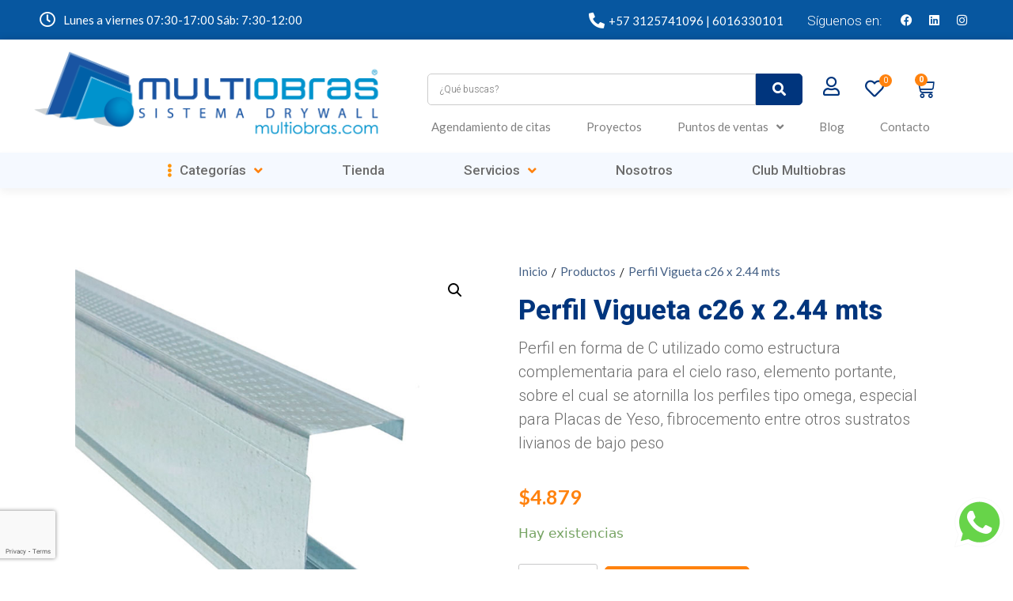

--- FILE ---
content_type: text/html; charset=UTF-8
request_url: https://multiobras.com/producto/perfil-vigueta-c26-x-2-44-mts/
body_size: 65050
content:
<!DOCTYPE html>
<html lang="es" prefix="og: https://ogp.me/ns#">
<head>
	<meta charset="UTF-8">
	<meta name="viewport" content="width=device-width, initial-scale=1">
<!-- Optimización para motores de búsqueda de Rank Math - https://s.rankmath.com/home -->
<title>Perfil Vigueta c26 x 2.44 mts - Multiobras</title>
<meta name="description" content="Perfil Vigueta C26 x 2.44 mts, una solución de construcción sólida y confiable. Fabricado por Multiobras, garantía de calidad y durabilidad para tus proyectos estructurales."/>
<meta name="robots" content="index, follow, max-snippet:-1, max-video-preview:-1, max-image-preview:large"/>
<link rel="canonical" href="https://multiobras.com/producto/perfil-vigueta-c26-x-2-44-mts/" />
<meta property="og:locale" content="es_ES" />
<meta property="og:type" content="product" />
<meta property="og:title" content="Perfil Vigueta c26 x 2.44 mts - Multiobras" />
<meta property="og:description" content="Perfil Vigueta C26 x 2.44 mts, una solución de construcción sólida y confiable. Fabricado por Multiobras, garantía de calidad y durabilidad para tus proyectos estructurales." />
<meta property="og:url" content="https://multiobras.com/producto/perfil-vigueta-c26-x-2-44-mts/" />
<meta property="og:site_name" content="Multiobras" />
<meta property="og:updated_time" content="2024-02-16T11:55:28-05:00" />
<meta property="og:image" content="https://multiobras.com/wp-content/uploads/Perfil-Vigueta-c26-x-2.44-mts.jpg" />
<meta property="og:image:secure_url" content="https://multiobras.com/wp-content/uploads/Perfil-Vigueta-c26-x-2.44-mts.jpg" />
<meta property="og:image:width" content="700" />
<meta property="og:image:height" content="700" />
<meta property="og:image:alt" content="Perfil Vigueta c26" />
<meta property="og:image:type" content="image/jpeg" />
<meta property="product:price:amount" content="4879" />
<meta property="product:price:currency" content="COP" />
<meta property="product:availability" content="instock" />
<meta name="twitter:card" content="summary_large_image" />
<meta name="twitter:title" content="Perfil Vigueta c26 x 2.44 mts - Multiobras" />
<meta name="twitter:description" content="Perfil Vigueta C26 x 2.44 mts, una solución de construcción sólida y confiable. Fabricado por Multiobras, garantía de calidad y durabilidad para tus proyectos estructurales." />
<meta name="twitter:image" content="https://multiobras.com/wp-content/uploads/Perfil-Vigueta-c26-x-2.44-mts.jpg" />
<meta name="twitter:label1" content="Precio" />
<meta name="twitter:data1" content="&#036;4.879" />
<meta name="twitter:label2" content="Disponibilidad" />
<meta name="twitter:data2" content="Hay existencias" />
<script type="application/ld+json" class="rank-math-schema">{"@context":"https://schema.org","@graph":[{"@type":["HomeAndConstructionBusiness","Organization"],"@id":"https://multiobras.com/#organization","name":"Multiobras","url":"https://multiobras.com","logo":{"@type":"ImageObject","@id":"https://multiobras.com/#logo","url":"https://multiobras.com/wp-content/uploads/cropped-logo-color-min.png","contentUrl":"https://multiobras.com/wp-content/uploads/cropped-logo-color-min.png","caption":"Multiobras","inLanguage":"es","width":"930","height":"239"},"openingHours":["Monday,Tuesday,Wednesday,Thursday,Friday,Saturday,Sunday 09:00-17:00"],"image":{"@id":"https://multiobras.com/#logo"}},{"@type":"WebSite","@id":"https://multiobras.com/#website","url":"https://multiobras.com","name":"Multiobras","publisher":{"@id":"https://multiobras.com/#organization"},"inLanguage":"es"},{"@type":"ImageObject","@id":"https://multiobras.com/wp-content/uploads/Perfil-Vigueta-c26-x-2.44-mts.jpg","url":"https://multiobras.com/wp-content/uploads/Perfil-Vigueta-c26-x-2.44-mts.jpg","width":"700","height":"700","caption":"Perfil Vigueta c26","inLanguage":"es"},{"@type":"ItemPage","@id":"https://multiobras.com/producto/perfil-vigueta-c26-x-2-44-mts/#webpage","url":"https://multiobras.com/producto/perfil-vigueta-c26-x-2-44-mts/","name":"Perfil Vigueta c26 x 2.44 mts - Multiobras","datePublished":"2021-07-13T12:03:31-05:00","dateModified":"2024-02-16T11:55:28-05:00","isPartOf":{"@id":"https://multiobras.com/#website"},"primaryImageOfPage":{"@id":"https://multiobras.com/wp-content/uploads/Perfil-Vigueta-c26-x-2.44-mts.jpg"},"inLanguage":"es"},{"@type":"Product","name":"Perfil Vigueta c26 x 2.44 mts - Multiobras","description":"Perfil Vigueta C26 x 2.44 mts, una soluci\u00f3n de construcci\u00f3n s\u00f3lida y confiable. Fabricado por Multiobras, garant\u00eda de calidad y durabilidad para tus proyectos estructurales.","sku":"99","category":"Perfiler\u00eda Met\u00e1lica","mainEntityOfPage":{"@id":"https://multiobras.com/producto/perfil-vigueta-c26-x-2-44-mts/#webpage"},"weight":{"@type":"QuantitativeValue","unitCode":"KGM","value":"0.84"},"height":{"@type":"QuantitativeValue","unitCode":"CMT","value":"40"},"width":{"@type":"QuantitativeValue","unitCode":"CMT","value":"18"},"depth":{"@type":"QuantitativeValue","unitCode":"CMT","value":"2.44"},"offers":{"@type":"Offer","price":"4879","priceCurrency":"COP","priceValidUntil":"2026-12-31","availability":"https://schema.org/InStock","itemCondition":"NewCondition","url":"https://multiobras.com/producto/perfil-vigueta-c26-x-2-44-mts/","seller":{"@type":"Organization","@id":"https://multiobras.com/","name":"Multiobras","url":"https://multiobras.com","logo":"https://multiobras.com/wp-content/uploads/cropped-logo-color-min.png"},"priceSpecification":{"price":"4879","priceCurrency":"COP","valueAddedTaxIncluded":"false"}},"@id":"https://multiobras.com/producto/perfil-vigueta-c26-x-2-44-mts/#richSnippet","image":{"@id":"https://multiobras.com/wp-content/uploads/Perfil-Vigueta-c26-x-2.44-mts.jpg"}}]}</script>
<!-- /Plugin Rank Math WordPress SEO -->

<link rel='dns-prefetch' href='//www.googletagmanager.com' />
<link rel="alternate" type="application/rss+xml" title="Multiobras &raquo; Feed" href="https://multiobras.com/feed/" />
<link rel="alternate" type="application/rss+xml" title="Multiobras &raquo; Feed de los comentarios" href="https://multiobras.com/comments/feed/" />
<script>
window._wpemojiSettings = {"baseUrl":"https:\/\/s.w.org\/images\/core\/emoji\/14.0.0\/72x72\/","ext":".png","svgUrl":"https:\/\/s.w.org\/images\/core\/emoji\/14.0.0\/svg\/","svgExt":".svg","source":{"concatemoji":"https:\/\/multiobras.com\/wp-includes\/js\/wp-emoji-release.min.js?ver=6.2"}};
/*! This file is auto-generated */
!function(e,a,t){var n,r,o,i=a.createElement("canvas"),p=i.getContext&&i.getContext("2d");function s(e,t){p.clearRect(0,0,i.width,i.height),p.fillText(e,0,0);e=i.toDataURL();return p.clearRect(0,0,i.width,i.height),p.fillText(t,0,0),e===i.toDataURL()}function c(e){var t=a.createElement("script");t.src=e,t.defer=t.type="text/javascript",a.getElementsByTagName("head")[0].appendChild(t)}for(o=Array("flag","emoji"),t.supports={everything:!0,everythingExceptFlag:!0},r=0;r<o.length;r++)t.supports[o[r]]=function(e){if(p&&p.fillText)switch(p.textBaseline="top",p.font="600 32px Arial",e){case"flag":return s("\ud83c\udff3\ufe0f\u200d\u26a7\ufe0f","\ud83c\udff3\ufe0f\u200b\u26a7\ufe0f")?!1:!s("\ud83c\uddfa\ud83c\uddf3","\ud83c\uddfa\u200b\ud83c\uddf3")&&!s("\ud83c\udff4\udb40\udc67\udb40\udc62\udb40\udc65\udb40\udc6e\udb40\udc67\udb40\udc7f","\ud83c\udff4\u200b\udb40\udc67\u200b\udb40\udc62\u200b\udb40\udc65\u200b\udb40\udc6e\u200b\udb40\udc67\u200b\udb40\udc7f");case"emoji":return!s("\ud83e\udef1\ud83c\udffb\u200d\ud83e\udef2\ud83c\udfff","\ud83e\udef1\ud83c\udffb\u200b\ud83e\udef2\ud83c\udfff")}return!1}(o[r]),t.supports.everything=t.supports.everything&&t.supports[o[r]],"flag"!==o[r]&&(t.supports.everythingExceptFlag=t.supports.everythingExceptFlag&&t.supports[o[r]]);t.supports.everythingExceptFlag=t.supports.everythingExceptFlag&&!t.supports.flag,t.DOMReady=!1,t.readyCallback=function(){t.DOMReady=!0},t.supports.everything||(n=function(){t.readyCallback()},a.addEventListener?(a.addEventListener("DOMContentLoaded",n,!1),e.addEventListener("load",n,!1)):(e.attachEvent("onload",n),a.attachEvent("onreadystatechange",function(){"complete"===a.readyState&&t.readyCallback()})),(e=t.source||{}).concatemoji?c(e.concatemoji):e.wpemoji&&e.twemoji&&(c(e.twemoji),c(e.wpemoji)))}(window,document,window._wpemojiSettings);
</script>
<style>
img.wp-smiley,
img.emoji {
	display: inline !important;
	border: none !important;
	box-shadow: none !important;
	height: 1em !important;
	width: 1em !important;
	margin: 0 0.07em !important;
	vertical-align: -0.1em !important;
	background: none !important;
	padding: 0 !important;
}
</style>
	<link rel='stylesheet' id='wp-block-library-css' href='https://multiobras.com/wp-includes/css/dist/block-library/style.min.css?ver=6.2' media='all' />
<style id='safe-svg-svg-icon-style-inline-css'>
.safe-svg-cover{text-align:center}.safe-svg-cover .safe-svg-inside{display:inline-block;max-width:100%}.safe-svg-cover svg{height:100%;max-height:100%;max-width:100%;width:100%}

</style>
<link rel='stylesheet' id='wc-blocks-vendors-style-css' href='https://multiobras.com/wp-content/plugins/woocommerce/packages/woocommerce-blocks/build/wc-blocks-vendors-style.css?ver=9.6.6' media='all' />
<link rel='stylesheet' id='wc-blocks-style-css' href='https://multiobras.com/wp-content/plugins/woocommerce/packages/woocommerce-blocks/build/wc-blocks-style.css?ver=9.6.6' media='all' />
<link rel='stylesheet' id='jet-engine-frontend-css' href='https://multiobras.com/wp-content/plugins/jet-engine/assets/css/frontend.css?ver=3.1.3.1' media='all' />
<link rel='stylesheet' id='classic-theme-styles-css' href='https://multiobras.com/wp-includes/css/classic-themes.min.css?ver=6.2' media='all' />
<style id='global-styles-inline-css'>
body{--wp--preset--color--black: #000000;--wp--preset--color--cyan-bluish-gray: #abb8c3;--wp--preset--color--white: #ffffff;--wp--preset--color--pale-pink: #f78da7;--wp--preset--color--vivid-red: #cf2e2e;--wp--preset--color--luminous-vivid-orange: #ff6900;--wp--preset--color--luminous-vivid-amber: #fcb900;--wp--preset--color--light-green-cyan: #7bdcb5;--wp--preset--color--vivid-green-cyan: #00d084;--wp--preset--color--pale-cyan-blue: #8ed1fc;--wp--preset--color--vivid-cyan-blue: #0693e3;--wp--preset--color--vivid-purple: #9b51e0;--wp--preset--color--contrast: var(--contrast);--wp--preset--color--contrast-2: var(--contrast-2);--wp--preset--color--contrast-3: var(--contrast-3);--wp--preset--color--base: var(--base);--wp--preset--color--base-2: var(--base-2);--wp--preset--color--base-3: var(--base-3);--wp--preset--color--accent: var(--accent);--wp--preset--gradient--vivid-cyan-blue-to-vivid-purple: linear-gradient(135deg,rgba(6,147,227,1) 0%,rgb(155,81,224) 100%);--wp--preset--gradient--light-green-cyan-to-vivid-green-cyan: linear-gradient(135deg,rgb(122,220,180) 0%,rgb(0,208,130) 100%);--wp--preset--gradient--luminous-vivid-amber-to-luminous-vivid-orange: linear-gradient(135deg,rgba(252,185,0,1) 0%,rgba(255,105,0,1) 100%);--wp--preset--gradient--luminous-vivid-orange-to-vivid-red: linear-gradient(135deg,rgba(255,105,0,1) 0%,rgb(207,46,46) 100%);--wp--preset--gradient--very-light-gray-to-cyan-bluish-gray: linear-gradient(135deg,rgb(238,238,238) 0%,rgb(169,184,195) 100%);--wp--preset--gradient--cool-to-warm-spectrum: linear-gradient(135deg,rgb(74,234,220) 0%,rgb(151,120,209) 20%,rgb(207,42,186) 40%,rgb(238,44,130) 60%,rgb(251,105,98) 80%,rgb(254,248,76) 100%);--wp--preset--gradient--blush-light-purple: linear-gradient(135deg,rgb(255,206,236) 0%,rgb(152,150,240) 100%);--wp--preset--gradient--blush-bordeaux: linear-gradient(135deg,rgb(254,205,165) 0%,rgb(254,45,45) 50%,rgb(107,0,62) 100%);--wp--preset--gradient--luminous-dusk: linear-gradient(135deg,rgb(255,203,112) 0%,rgb(199,81,192) 50%,rgb(65,88,208) 100%);--wp--preset--gradient--pale-ocean: linear-gradient(135deg,rgb(255,245,203) 0%,rgb(182,227,212) 50%,rgb(51,167,181) 100%);--wp--preset--gradient--electric-grass: linear-gradient(135deg,rgb(202,248,128) 0%,rgb(113,206,126) 100%);--wp--preset--gradient--midnight: linear-gradient(135deg,rgb(2,3,129) 0%,rgb(40,116,252) 100%);--wp--preset--duotone--dark-grayscale: url('#wp-duotone-dark-grayscale');--wp--preset--duotone--grayscale: url('#wp-duotone-grayscale');--wp--preset--duotone--purple-yellow: url('#wp-duotone-purple-yellow');--wp--preset--duotone--blue-red: url('#wp-duotone-blue-red');--wp--preset--duotone--midnight: url('#wp-duotone-midnight');--wp--preset--duotone--magenta-yellow: url('#wp-duotone-magenta-yellow');--wp--preset--duotone--purple-green: url('#wp-duotone-purple-green');--wp--preset--duotone--blue-orange: url('#wp-duotone-blue-orange');--wp--preset--font-size--small: 13px;--wp--preset--font-size--medium: 20px;--wp--preset--font-size--large: 36px;--wp--preset--font-size--x-large: 42px;--wp--preset--spacing--20: 0.44rem;--wp--preset--spacing--30: 0.67rem;--wp--preset--spacing--40: 1rem;--wp--preset--spacing--50: 1.5rem;--wp--preset--spacing--60: 2.25rem;--wp--preset--spacing--70: 3.38rem;--wp--preset--spacing--80: 5.06rem;--wp--preset--shadow--natural: 6px 6px 9px rgba(0, 0, 0, 0.2);--wp--preset--shadow--deep: 12px 12px 50px rgba(0, 0, 0, 0.4);--wp--preset--shadow--sharp: 6px 6px 0px rgba(0, 0, 0, 0.2);--wp--preset--shadow--outlined: 6px 6px 0px -3px rgba(255, 255, 255, 1), 6px 6px rgba(0, 0, 0, 1);--wp--preset--shadow--crisp: 6px 6px 0px rgba(0, 0, 0, 1);}:where(.is-layout-flex){gap: 0.5em;}body .is-layout-flow > .alignleft{float: left;margin-inline-start: 0;margin-inline-end: 2em;}body .is-layout-flow > .alignright{float: right;margin-inline-start: 2em;margin-inline-end: 0;}body .is-layout-flow > .aligncenter{margin-left: auto !important;margin-right: auto !important;}body .is-layout-constrained > .alignleft{float: left;margin-inline-start: 0;margin-inline-end: 2em;}body .is-layout-constrained > .alignright{float: right;margin-inline-start: 2em;margin-inline-end: 0;}body .is-layout-constrained > .aligncenter{margin-left: auto !important;margin-right: auto !important;}body .is-layout-constrained > :where(:not(.alignleft):not(.alignright):not(.alignfull)){max-width: var(--wp--style--global--content-size);margin-left: auto !important;margin-right: auto !important;}body .is-layout-constrained > .alignwide{max-width: var(--wp--style--global--wide-size);}body .is-layout-flex{display: flex;}body .is-layout-flex{flex-wrap: wrap;align-items: center;}body .is-layout-flex > *{margin: 0;}:where(.wp-block-columns.is-layout-flex){gap: 2em;}.has-black-color{color: var(--wp--preset--color--black) !important;}.has-cyan-bluish-gray-color{color: var(--wp--preset--color--cyan-bluish-gray) !important;}.has-white-color{color: var(--wp--preset--color--white) !important;}.has-pale-pink-color{color: var(--wp--preset--color--pale-pink) !important;}.has-vivid-red-color{color: var(--wp--preset--color--vivid-red) !important;}.has-luminous-vivid-orange-color{color: var(--wp--preset--color--luminous-vivid-orange) !important;}.has-luminous-vivid-amber-color{color: var(--wp--preset--color--luminous-vivid-amber) !important;}.has-light-green-cyan-color{color: var(--wp--preset--color--light-green-cyan) !important;}.has-vivid-green-cyan-color{color: var(--wp--preset--color--vivid-green-cyan) !important;}.has-pale-cyan-blue-color{color: var(--wp--preset--color--pale-cyan-blue) !important;}.has-vivid-cyan-blue-color{color: var(--wp--preset--color--vivid-cyan-blue) !important;}.has-vivid-purple-color{color: var(--wp--preset--color--vivid-purple) !important;}.has-black-background-color{background-color: var(--wp--preset--color--black) !important;}.has-cyan-bluish-gray-background-color{background-color: var(--wp--preset--color--cyan-bluish-gray) !important;}.has-white-background-color{background-color: var(--wp--preset--color--white) !important;}.has-pale-pink-background-color{background-color: var(--wp--preset--color--pale-pink) !important;}.has-vivid-red-background-color{background-color: var(--wp--preset--color--vivid-red) !important;}.has-luminous-vivid-orange-background-color{background-color: var(--wp--preset--color--luminous-vivid-orange) !important;}.has-luminous-vivid-amber-background-color{background-color: var(--wp--preset--color--luminous-vivid-amber) !important;}.has-light-green-cyan-background-color{background-color: var(--wp--preset--color--light-green-cyan) !important;}.has-vivid-green-cyan-background-color{background-color: var(--wp--preset--color--vivid-green-cyan) !important;}.has-pale-cyan-blue-background-color{background-color: var(--wp--preset--color--pale-cyan-blue) !important;}.has-vivid-cyan-blue-background-color{background-color: var(--wp--preset--color--vivid-cyan-blue) !important;}.has-vivid-purple-background-color{background-color: var(--wp--preset--color--vivid-purple) !important;}.has-black-border-color{border-color: var(--wp--preset--color--black) !important;}.has-cyan-bluish-gray-border-color{border-color: var(--wp--preset--color--cyan-bluish-gray) !important;}.has-white-border-color{border-color: var(--wp--preset--color--white) !important;}.has-pale-pink-border-color{border-color: var(--wp--preset--color--pale-pink) !important;}.has-vivid-red-border-color{border-color: var(--wp--preset--color--vivid-red) !important;}.has-luminous-vivid-orange-border-color{border-color: var(--wp--preset--color--luminous-vivid-orange) !important;}.has-luminous-vivid-amber-border-color{border-color: var(--wp--preset--color--luminous-vivid-amber) !important;}.has-light-green-cyan-border-color{border-color: var(--wp--preset--color--light-green-cyan) !important;}.has-vivid-green-cyan-border-color{border-color: var(--wp--preset--color--vivid-green-cyan) !important;}.has-pale-cyan-blue-border-color{border-color: var(--wp--preset--color--pale-cyan-blue) !important;}.has-vivid-cyan-blue-border-color{border-color: var(--wp--preset--color--vivid-cyan-blue) !important;}.has-vivid-purple-border-color{border-color: var(--wp--preset--color--vivid-purple) !important;}.has-vivid-cyan-blue-to-vivid-purple-gradient-background{background: var(--wp--preset--gradient--vivid-cyan-blue-to-vivid-purple) !important;}.has-light-green-cyan-to-vivid-green-cyan-gradient-background{background: var(--wp--preset--gradient--light-green-cyan-to-vivid-green-cyan) !important;}.has-luminous-vivid-amber-to-luminous-vivid-orange-gradient-background{background: var(--wp--preset--gradient--luminous-vivid-amber-to-luminous-vivid-orange) !important;}.has-luminous-vivid-orange-to-vivid-red-gradient-background{background: var(--wp--preset--gradient--luminous-vivid-orange-to-vivid-red) !important;}.has-very-light-gray-to-cyan-bluish-gray-gradient-background{background: var(--wp--preset--gradient--very-light-gray-to-cyan-bluish-gray) !important;}.has-cool-to-warm-spectrum-gradient-background{background: var(--wp--preset--gradient--cool-to-warm-spectrum) !important;}.has-blush-light-purple-gradient-background{background: var(--wp--preset--gradient--blush-light-purple) !important;}.has-blush-bordeaux-gradient-background{background: var(--wp--preset--gradient--blush-bordeaux) !important;}.has-luminous-dusk-gradient-background{background: var(--wp--preset--gradient--luminous-dusk) !important;}.has-pale-ocean-gradient-background{background: var(--wp--preset--gradient--pale-ocean) !important;}.has-electric-grass-gradient-background{background: var(--wp--preset--gradient--electric-grass) !important;}.has-midnight-gradient-background{background: var(--wp--preset--gradient--midnight) !important;}.has-small-font-size{font-size: var(--wp--preset--font-size--small) !important;}.has-medium-font-size{font-size: var(--wp--preset--font-size--medium) !important;}.has-large-font-size{font-size: var(--wp--preset--font-size--large) !important;}.has-x-large-font-size{font-size: var(--wp--preset--font-size--x-large) !important;}
.wp-block-navigation a:where(:not(.wp-element-button)){color: inherit;}
:where(.wp-block-columns.is-layout-flex){gap: 2em;}
.wp-block-pullquote{font-size: 1.5em;line-height: 1.6;}
</style>
<link rel='stylesheet' id='photoswipe-css' href='https://multiobras.com/wp-content/plugins/woocommerce/assets/css/photoswipe/photoswipe.min.css?ver=7.5.1' media='all' />
<link rel='stylesheet' id='photoswipe-default-skin-css' href='https://multiobras.com/wp-content/plugins/woocommerce/assets/css/photoswipe/default-skin/default-skin.min.css?ver=7.5.1' media='all' />
<link rel='stylesheet' id='woocommerce-layout-css' href='https://multiobras.com/wp-content/plugins/woocommerce/assets/css/woocommerce-layout.css?ver=7.5.1' media='all' />
<link rel='stylesheet' id='woocommerce-smallscreen-css' href='https://multiobras.com/wp-content/plugins/woocommerce/assets/css/woocommerce-smallscreen.css?ver=7.5.1' media='only screen and (max-width: 768px)' />
<link rel='stylesheet' id='woocommerce-general-css' href='https://multiobras.com/wp-content/plugins/woocommerce/assets/css/woocommerce.css?ver=7.5.1' media='all' />
<style id='woocommerce-general-inline-css'>
.woocommerce .page-header-image-single {display: none;}.woocommerce .entry-content,.woocommerce .product .entry-summary {margin-top: 0;}.related.products {clear: both;}.checkout-subscribe-prompt.clear {visibility: visible;height: initial;width: initial;}@media (max-width:768px) {.woocommerce .woocommerce-ordering,.woocommerce-page .woocommerce-ordering {float: none;}.woocommerce .woocommerce-ordering select {max-width: 100%;}.woocommerce ul.products li.product,.woocommerce-page ul.products li.product,.woocommerce-page[class*=columns-] ul.products li.product,.woocommerce[class*=columns-] ul.products li.product {width: 100%;float: none;}}
</style>
<style id='woocommerce-inline-inline-css'>
.woocommerce form .form-row .required { visibility: visible; }
</style>
<link rel='stylesheet' id='generate-style-css' href='https://multiobras.com/wp-content/themes/generatepress/assets/css/main.min.css?ver=3.3.0' media='all' />
<style id='generate-style-inline-css'>
body{background-color:#ffffff;color:#222222;}a{color:#1e73be;}a:hover, a:focus, a:active{color:#000000;}.wp-block-group__inner-container{max-width:1200px;margin-left:auto;margin-right:auto;}:root{--contrast:#222222;--contrast-2:#575760;--contrast-3:#b2b2be;--base:#f0f0f0;--base-2:#f7f8f9;--base-3:#ffffff;--accent:#1e73be;}:root .has-contrast-color{color:var(--contrast);}:root .has-contrast-background-color{background-color:var(--contrast);}:root .has-contrast-2-color{color:var(--contrast-2);}:root .has-contrast-2-background-color{background-color:var(--contrast-2);}:root .has-contrast-3-color{color:var(--contrast-3);}:root .has-contrast-3-background-color{background-color:var(--contrast-3);}:root .has-base-color{color:var(--base);}:root .has-base-background-color{background-color:var(--base);}:root .has-base-2-color{color:var(--base-2);}:root .has-base-2-background-color{background-color:var(--base-2);}:root .has-base-3-color{color:var(--base-3);}:root .has-base-3-background-color{background-color:var(--base-3);}:root .has-accent-color{color:var(--accent);}:root .has-accent-background-color{background-color:var(--accent);}body, button, input, select, textarea{font-family:-apple-system, system-ui, BlinkMacSystemFont, "Segoe UI", Helvetica, Arial, sans-serif, "Apple Color Emoji", "Segoe UI Emoji", "Segoe UI Symbol";}body{line-height:1.5;}.entry-content > [class*="wp-block-"]:not(:last-child):not(.wp-block-heading){margin-bottom:1.5em;}.main-navigation .main-nav ul ul li a{font-size:14px;}.sidebar .widget, .footer-widgets .widget{font-size:17px;}@media (max-width:768px){h1{font-size:31px;}h2{font-size:27px;}h3{font-size:24px;}h4{font-size:22px;}h5{font-size:19px;}}.top-bar{background-color:#636363;color:#ffffff;}.top-bar a{color:#ffffff;}.top-bar a:hover{color:#303030;}.site-header{background-color:#ffffff;}.main-title a,.main-title a:hover{color:#222222;}.site-description{color:#757575;}.mobile-menu-control-wrapper .menu-toggle,.mobile-menu-control-wrapper .menu-toggle:hover,.mobile-menu-control-wrapper .menu-toggle:focus,.has-inline-mobile-toggle #site-navigation.toggled{background-color:rgba(0, 0, 0, 0.02);}.main-navigation,.main-navigation ul ul{background-color:#ffffff;}.main-navigation .main-nav ul li a, .main-navigation .menu-toggle, .main-navigation .menu-bar-items{color:#515151;}.main-navigation .main-nav ul li:not([class*="current-menu-"]):hover > a, .main-navigation .main-nav ul li:not([class*="current-menu-"]):focus > a, .main-navigation .main-nav ul li.sfHover:not([class*="current-menu-"]) > a, .main-navigation .menu-bar-item:hover > a, .main-navigation .menu-bar-item.sfHover > a{color:#7a8896;background-color:#ffffff;}button.menu-toggle:hover,button.menu-toggle:focus{color:#515151;}.main-navigation .main-nav ul li[class*="current-menu-"] > a{color:#7a8896;background-color:#ffffff;}.navigation-search input[type="search"],.navigation-search input[type="search"]:active, .navigation-search input[type="search"]:focus, .main-navigation .main-nav ul li.search-item.active > a, .main-navigation .menu-bar-items .search-item.active > a{color:#7a8896;background-color:#ffffff;}.main-navigation ul ul{background-color:#eaeaea;}.main-navigation .main-nav ul ul li a{color:#515151;}.main-navigation .main-nav ul ul li:not([class*="current-menu-"]):hover > a,.main-navigation .main-nav ul ul li:not([class*="current-menu-"]):focus > a, .main-navigation .main-nav ul ul li.sfHover:not([class*="current-menu-"]) > a{color:#7a8896;background-color:#eaeaea;}.main-navigation .main-nav ul ul li[class*="current-menu-"] > a{color:#7a8896;background-color:#eaeaea;}.separate-containers .inside-article, .separate-containers .comments-area, .separate-containers .page-header, .one-container .container, .separate-containers .paging-navigation, .inside-page-header{background-color:#ffffff;}.entry-title a{color:#222222;}.entry-title a:hover{color:#55555e;}.entry-meta{color:#595959;}.sidebar .widget{background-color:#ffffff;}.footer-widgets{background-color:#ffffff;}.footer-widgets .widget-title{color:#000000;}.site-info{color:#ffffff;background-color:#55555e;}.site-info a{color:#ffffff;}.site-info a:hover{color:#d3d3d3;}.footer-bar .widget_nav_menu .current-menu-item a{color:#d3d3d3;}input[type="text"],input[type="email"],input[type="url"],input[type="password"],input[type="search"],input[type="tel"],input[type="number"],textarea,select{color:#666666;background-color:#fafafa;border-color:#cccccc;}input[type="text"]:focus,input[type="email"]:focus,input[type="url"]:focus,input[type="password"]:focus,input[type="search"]:focus,input[type="tel"]:focus,input[type="number"]:focus,textarea:focus,select:focus{color:#666666;background-color:#ffffff;border-color:#bfbfbf;}button,html input[type="button"],input[type="reset"],input[type="submit"],a.button,a.wp-block-button__link:not(.has-background){color:#ffffff;background-color:#55555e;}button:hover,html input[type="button"]:hover,input[type="reset"]:hover,input[type="submit"]:hover,a.button:hover,button:focus,html input[type="button"]:focus,input[type="reset"]:focus,input[type="submit"]:focus,a.button:focus,a.wp-block-button__link:not(.has-background):active,a.wp-block-button__link:not(.has-background):focus,a.wp-block-button__link:not(.has-background):hover{color:#ffffff;background-color:#3f4047;}a.generate-back-to-top{background-color:rgba( 0,0,0,0.4 );color:#ffffff;}a.generate-back-to-top:hover,a.generate-back-to-top:focus{background-color:rgba( 0,0,0,0.6 );color:#ffffff;}:root{--gp-search-modal-bg-color:var(--base-3);--gp-search-modal-text-color:var(--contrast);--gp-search-modal-overlay-bg-color:rgba(0,0,0,0.2);}@media (max-width:768px){.main-navigation .menu-bar-item:hover > a, .main-navigation .menu-bar-item.sfHover > a{background:none;color:#515151;}}.nav-below-header .main-navigation .inside-navigation.grid-container, .nav-above-header .main-navigation .inside-navigation.grid-container{padding:0px 20px 0px 20px;}.site-main .wp-block-group__inner-container{padding:40px;}.separate-containers .paging-navigation{padding-top:20px;padding-bottom:20px;}.entry-content .alignwide, body:not(.no-sidebar) .entry-content .alignfull{margin-left:-40px;width:calc(100% + 80px);max-width:calc(100% + 80px);}.rtl .menu-item-has-children .dropdown-menu-toggle{padding-left:20px;}.rtl .main-navigation .main-nav ul li.menu-item-has-children > a{padding-right:20px;}@media (max-width:768px){.separate-containers .inside-article, .separate-containers .comments-area, .separate-containers .page-header, .separate-containers .paging-navigation, .one-container .site-content, .inside-page-header{padding:30px;}.site-main .wp-block-group__inner-container{padding:30px;}.inside-top-bar{padding-right:30px;padding-left:30px;}.inside-header{padding-right:30px;padding-left:30px;}.widget-area .widget{padding-top:30px;padding-right:30px;padding-bottom:30px;padding-left:30px;}.footer-widgets-container{padding-top:30px;padding-right:30px;padding-bottom:30px;padding-left:30px;}.inside-site-info{padding-right:30px;padding-left:30px;}.entry-content .alignwide, body:not(.no-sidebar) .entry-content .alignfull{margin-left:-30px;width:calc(100% + 60px);max-width:calc(100% + 60px);}.one-container .site-main .paging-navigation{margin-bottom:20px;}}/* End cached CSS */.is-right-sidebar{width:30%;}.is-left-sidebar{width:30%;}.site-content .content-area{width:100%;}@media (max-width:768px){.main-navigation .menu-toggle,.sidebar-nav-mobile:not(#sticky-placeholder){display:block;}.main-navigation ul,.gen-sidebar-nav,.main-navigation:not(.slideout-navigation):not(.toggled) .main-nav > ul,.has-inline-mobile-toggle #site-navigation .inside-navigation > *:not(.navigation-search):not(.main-nav){display:none;}.nav-align-right .inside-navigation,.nav-align-center .inside-navigation{justify-content:space-between;}.has-inline-mobile-toggle .mobile-menu-control-wrapper{display:flex;flex-wrap:wrap;}.has-inline-mobile-toggle .inside-header{flex-direction:row;text-align:left;flex-wrap:wrap;}.has-inline-mobile-toggle .header-widget,.has-inline-mobile-toggle #site-navigation{flex-basis:100%;}.nav-float-left .has-inline-mobile-toggle #site-navigation{order:10;}}
.elementor-template-full-width .site-content{display:block;}
</style>
<link rel='stylesheet' id='generate-child-css' href='https://multiobras.com/wp-content/themes/generatepress_child/style.css?ver=1623356863' media='all' />
<link rel='stylesheet' id='jet-cw-css' href='https://multiobras.com/wp-content/plugins/jet-compare-wishlist/assets/css/jet-cw.css?ver=1.5.4' media='all' />
<link rel='stylesheet' id='jet-cw-frontend-css' href='https://multiobras.com/wp-content/plugins/jet-compare-wishlist/assets/css/lib/jet-cw-frontend-font/css/jet-cw-frontend-font.css?ver=1.5.4' media='all' />
<link rel='stylesheet' id='font-awesome-all-css' href='https://multiobras.com/wp-content/plugins/jet-menu/assets/public/lib/font-awesome/css/all.min.css?ver=5.12.0' media='all' />
<link rel='stylesheet' id='font-awesome-v4-shims-css' href='https://multiobras.com/wp-content/plugins/jet-menu/assets/public/lib/font-awesome/css/v4-shims.min.css?ver=5.12.0' media='all' />
<link rel='stylesheet' id='jet-menu-public-styles-css' href='https://multiobras.com/wp-content/plugins/jet-menu/assets/public/css/public.css?ver=2.2.4' media='all' />
<link rel='stylesheet' id='jet-menu-general-css' href='https://multiobras.com/wp-content/uploads/jet-menu/jet-menu-general.css?ver=1712345027' media='all' />
<link rel='stylesheet' id='jet-woo-builder-css' href='https://multiobras.com/wp-content/plugins/jet-woo-builder/assets/css/frontend.css?ver=2.1.4' media='all' />
<style id='jet-woo-builder-inline-css'>
@font-face {
				font-family: "WooCommerce";
				src: url("https://multiobras.com/wp-content/plugins/woocommerce/assets/fonts/WooCommerce.eot");
				src: url("https://multiobras.com/wp-content/plugins/woocommerce/assets/fonts/WooCommerce.eot?#iefix") format("embedded-opentype"),
					url("https://multiobras.com/wp-content/plugins/woocommerce/assets/fonts/WooCommerce.woff") format("woff"),
					url("https://multiobras.com/wp-content/plugins/woocommerce/assets/fonts/WooCommerce.ttf") format("truetype"),
					url("https://multiobras.com/wp-content/plugins/woocommerce/assets/fonts/WooCommerce.svg#WooCommerce") format("svg");
				font-weight: normal;
				font-style: normal;
			}
</style>
<link rel='stylesheet' id='jet-woo-builder-template-styles-css' href='https://multiobras.com/wp-content/plugins/jet-woo-builder/assets/css/templates.css?ver=2.1.4' media='all' />
<link rel='stylesheet' id='jet-woo-builder-frontend-css' href='https://multiobras.com/wp-content/plugins/jet-woo-builder/assets/css/lib/jetwoobuilder-frontend-font/css/jetwoobuilder-frontend-font.css?ver=2.1.4' media='all' />
<link rel='stylesheet' id='jet-woo-builder-generatepress-css' href='https://multiobras.com/wp-content/plugins/jet-woo-builder/includes/compatibility/packages/themes/generatepress/assets/css/style.css?ver=2.1.4' media='all' />
<link rel='stylesheet' id='elementor-frontend-css' href='https://multiobras.com/wp-content/plugins/elementor/assets/css/frontend.min.css?ver=3.21.8' media='all' />
<link rel='stylesheet' id='elementor-post-194-css' href='https://multiobras.com/wp-content/uploads/elementor/css/post-194.css?ver=1745605820' media='all' />
<link rel='stylesheet' id='jet-blocks-css' href='https://multiobras.com/wp-content/uploads/elementor/css/custom-jet-blocks.css?ver=1.3.12' media='all' />
<link rel='stylesheet' id='jet-elements-css' href='https://multiobras.com/wp-content/plugins/jet-elements/assets/css/jet-elements.css?ver=2.6.9' media='all' />
<link rel='stylesheet' id='jet-elements-skin-css' href='https://multiobras.com/wp-content/plugins/jet-elements/assets/css/jet-elements-skin.css?ver=2.6.9' media='all' />
<link rel='stylesheet' id='elementor-icons-css' href='https://multiobras.com/wp-content/plugins/elementor/assets/lib/eicons/css/elementor-icons.min.css?ver=5.29.0' media='all' />
<link rel='stylesheet' id='swiper-css' href='https://multiobras.com/wp-content/plugins/elementor/assets/lib/swiper/v8/css/swiper.min.css?ver=8.4.5' media='all' />
<link rel='stylesheet' id='elementor-post-28-css' href='https://multiobras.com/wp-content/uploads/elementor/css/post-28.css?ver=1745605820' media='all' />
<link rel='stylesheet' id='elementor-pro-css' href='https://multiobras.com/wp-content/plugins/elementor-pro/assets/css/frontend.min.css?ver=3.21.3' media='all' />
<link rel='stylesheet' id='jet-blog-css' href='https://multiobras.com/wp-content/plugins/jet-blog/assets/css/jet-blog.css?ver=2.3.1' media='all' />
<link rel='stylesheet' id='jet-tabs-frontend-css' href='https://multiobras.com/wp-content/plugins/jet-tabs/assets/css/jet-tabs-frontend.css?ver=2.1.21' media='all' />
<link rel='stylesheet' id='jet-tricks-frontend-css' href='https://multiobras.com/wp-content/plugins/jet-tricks/assets/css/jet-tricks-frontend.css?ver=1.4.3' media='all' />
<link rel='stylesheet' id='elementor-global-css' href='https://multiobras.com/wp-content/uploads/elementor/css/global.css?ver=1745605822' media='all' />
<link rel='stylesheet' id='elementor-post-57-css' href='https://multiobras.com/wp-content/uploads/elementor/css/post-57.css?ver=1745605823' media='all' />
<link rel='stylesheet' id='elementor-post-32-css' href='https://multiobras.com/wp-content/uploads/elementor/css/post-32.css?ver=1745605824' media='all' />
<link rel='stylesheet' id='jquery-chosen-css' href='https://multiobras.com/wp-content/plugins/jet-search/assets/lib/chosen/chosen.min.css?ver=1.8.7' media='all' />
<link rel='stylesheet' id='jet-search-css' href='https://multiobras.com/wp-content/plugins/jet-search/assets/css/jet-search.css?ver=3.0.3' media='all' />
<link rel='stylesheet' id='google-fonts-1-css' href='https://fonts.googleapis.com/css?family=Lato%3A100%2C100italic%2C200%2C200italic%2C300%2C300italic%2C400%2C400italic%2C500%2C500italic%2C600%2C600italic%2C700%2C700italic%2C800%2C800italic%2C900%2C900italic%7CRoboto%3A100%2C100italic%2C200%2C200italic%2C300%2C300italic%2C400%2C400italic%2C500%2C500italic%2C600%2C600italic%2C700%2C700italic%2C800%2C800italic%2C900%2C900italic&#038;display=auto&#038;ver=6.2' media='all' />
<link rel='stylesheet' id='elementor-icons-shared-0-css' href='https://multiobras.com/wp-content/plugins/elementor/assets/lib/font-awesome/css/fontawesome.min.css?ver=5.15.3' media='all' />
<link rel='stylesheet' id='elementor-icons-fa-solid-css' href='https://multiobras.com/wp-content/plugins/elementor/assets/lib/font-awesome/css/solid.min.css?ver=5.15.3' media='all' />
<link rel='stylesheet' id='elementor-icons-fa-regular-css' href='https://multiobras.com/wp-content/plugins/elementor/assets/lib/font-awesome/css/regular.min.css?ver=5.15.3' media='all' />
<link rel='stylesheet' id='elementor-icons-fa-brands-css' href='https://multiobras.com/wp-content/plugins/elementor/assets/lib/font-awesome/css/brands.min.css?ver=5.15.3' media='all' />
<link rel="preconnect" href="https://fonts.gstatic.com/" crossorigin><script src='https://multiobras.com/wp-includes/js/jquery/jquery.min.js?ver=3.6.3' id='jquery-core-js'></script>
<script src='https://multiobras.com/wp-includes/js/jquery/jquery-migrate.min.js?ver=3.4.0' id='jquery-migrate-js'></script>
<script src='https://multiobras.com/wp-includes/js/imagesloaded.min.js?ver=6.2' id='imagesLoaded-js'></script>

<!-- Fragmento de código de la etiqueta de Google (gtag.js) añadida por Site Kit -->

<!-- Fragmento de código de Google Analytics añadido por Site Kit -->
<script src='https://www.googletagmanager.com/gtag/js?id=G-43VTS8HC01' id='google_gtagjs-js' async></script>
<script id='google_gtagjs-js-after'>
window.dataLayer = window.dataLayer || [];function gtag(){dataLayer.push(arguments);}
gtag("set","linker",{"domains":["multiobras.com"]});
gtag("js", new Date());
gtag("set", "developer_id.dZTNiMT", true);
gtag("config", "G-43VTS8HC01");
</script>

<!-- Finalizar fragmento de código de la etiqueta de Google (gtags.js) añadida por Site Kit -->
<link rel="https://api.w.org/" href="https://multiobras.com/wp-json/" /><link rel="alternate" type="application/json" href="https://multiobras.com/wp-json/wp/v2/product/2170" /><link rel="EditURI" type="application/rsd+xml" title="RSD" href="https://multiobras.com/xmlrpc.php?rsd" />
<link rel="wlwmanifest" type="application/wlwmanifest+xml" href="https://multiobras.com/wp-includes/wlwmanifest.xml" />
<meta name="generator" content="WordPress 6.2" />
<link rel='shortlink' href='https://multiobras.com/?p=2170' />
<link rel="alternate" type="application/json+oembed" href="https://multiobras.com/wp-json/oembed/1.0/embed?url=https%3A%2F%2Fmultiobras.com%2Fproducto%2Fperfil-vigueta-c26-x-2-44-mts%2F" />
<link rel="alternate" type="text/xml+oembed" href="https://multiobras.com/wp-json/oembed/1.0/embed?url=https%3A%2F%2Fmultiobras.com%2Fproducto%2Fperfil-vigueta-c26-x-2-44-mts%2F&#038;format=xml" />
<meta name="generator" content="Site Kit by Google 1.128.0" /><style id="woo-custom-stock-status">.woocommerce div.product .woo-custom-stock-status.in_stock_color { color: #77a464 !important; font-size: inherit }.woo-custom-stock-status.in_stock_color { color: #77a464 !important; font-size: inherit }.wc-block-components-product-badge{display:none!important;}ul .in_stock_color,ul.products .in_stock_color, li.wc-block-grid__product .in_stock_color { color: #77a464 !important; font-size: inherit }.woocommerce-table__product-name .in_stock_color { color: #77a464 !important; font-size: inherit }p.in_stock_color { color: #77a464 !important; font-size: inherit }.woocommerce div.product .woo-custom-stock-status.only_s_left_in_stock_color { color: #77a464 !important; font-size: inherit }.woo-custom-stock-status.only_s_left_in_stock_color { color: #77a464 !important; font-size: inherit }.wc-block-components-product-badge{display:none!important;}ul .only_s_left_in_stock_color,ul.products .only_s_left_in_stock_color, li.wc-block-grid__product .only_s_left_in_stock_color { color: #77a464 !important; font-size: inherit }.woocommerce-table__product-name .only_s_left_in_stock_color { color: #77a464 !important; font-size: inherit }p.only_s_left_in_stock_color { color: #77a464 !important; font-size: inherit }.woocommerce div.product .woo-custom-stock-status.can_be_backordered_color { color: #77a464 !important; font-size: inherit }.woo-custom-stock-status.can_be_backordered_color { color: #77a464 !important; font-size: inherit }.wc-block-components-product-badge{display:none!important;}ul .can_be_backordered_color,ul.products .can_be_backordered_color, li.wc-block-grid__product .can_be_backordered_color { color: #77a464 !important; font-size: inherit }.woocommerce-table__product-name .can_be_backordered_color { color: #77a464 !important; font-size: inherit }p.can_be_backordered_color { color: #77a464 !important; font-size: inherit }.woocommerce div.product .woo-custom-stock-status.s_in_stock_color { color: #77a464 !important; font-size: inherit }.woo-custom-stock-status.s_in_stock_color { color: #77a464 !important; font-size: inherit }.wc-block-components-product-badge{display:none!important;}ul .s_in_stock_color,ul.products .s_in_stock_color, li.wc-block-grid__product .s_in_stock_color { color: #77a464 !important; font-size: inherit }.woocommerce-table__product-name .s_in_stock_color { color: #77a464 !important; font-size: inherit }p.s_in_stock_color { color: #77a464 !important; font-size: inherit }.woocommerce div.product .woo-custom-stock-status.available_on_backorder_color { color: #ea5b0c !important; font-size: inherit }.woo-custom-stock-status.available_on_backorder_color { color: #ea5b0c !important; font-size: inherit }.wc-block-components-product-badge{display:none!important;}ul .available_on_backorder_color,ul.products .available_on_backorder_color, li.wc-block-grid__product .available_on_backorder_color { color: #ea5b0c !important; font-size: inherit }.woocommerce-table__product-name .available_on_backorder_color { color: #ea5b0c !important; font-size: inherit }p.available_on_backorder_color { color: #ea5b0c !important; font-size: inherit }.woocommerce div.product .woo-custom-stock-status.out_of_stock_color { color: #ff0000 !important; font-size: inherit }.woo-custom-stock-status.out_of_stock_color { color: #ff0000 !important; font-size: inherit }.wc-block-components-product-badge{display:none!important;}ul .out_of_stock_color,ul.products .out_of_stock_color, li.wc-block-grid__product .out_of_stock_color { color: #ff0000 !important; font-size: inherit }.woocommerce-table__product-name .out_of_stock_color { color: #ff0000 !important; font-size: inherit }p.out_of_stock_color { color: #ff0000 !important; font-size: inherit }.woocommerce div.product .woo-custom-stock-status.grouped_product_stock_status_color { color: #77a464 !important; font-size: inherit }.woo-custom-stock-status.grouped_product_stock_status_color { color: #77a464 !important; font-size: inherit }.wc-block-components-product-badge{display:none!important;}ul .grouped_product_stock_status_color,ul.products .grouped_product_stock_status_color, li.wc-block-grid__product .grouped_product_stock_status_color { color: #77a464 !important; font-size: inherit }.woocommerce-table__product-name .grouped_product_stock_status_color { color: #77a464 !important; font-size: inherit }p.grouped_product_stock_status_color { color: #77a464 !important; font-size: inherit }</style><!-- woo-custom-stock-status-color-css --><script></script><!-- woo-custom-stock-status-js -->	<noscript><style>.woocommerce-product-gallery{ opacity: 1 !important; }</style></noscript>
	<meta name="generator" content="Elementor 3.21.8; features: e_optimized_assets_loading, additional_custom_breakpoints; settings: css_print_method-external, google_font-enabled, font_display-auto">
<style>.recentcomments a{display:inline !important;padding:0 !important;margin:0 !important;}</style>
<!-- Fragmento de código de Google Tag Manager añadido por Site Kit -->
<script>
			( function( w, d, s, l, i ) {
				w[l] = w[l] || [];
				w[l].push( {'gtm.start': new Date().getTime(), event: 'gtm.js'} );
				var f = d.getElementsByTagName( s )[0],
					j = d.createElement( s ), dl = l != 'dataLayer' ? '&l=' + l : '';
				j.async = true;
				j.src = 'https://www.googletagmanager.com/gtm.js?id=' + i + dl;
				f.parentNode.insertBefore( j, f );
			} )( window, document, 'script', 'dataLayer', 'GTM-MMWRVGW' );
			
</script>

<!-- Final del fragmento de código de Google Tag Manager añadido por Site Kit -->
<link rel="icon" href="https://multiobras.com/wp-content/uploads/cropped-logo-color-min-1-32x32.png" sizes="32x32" />
<link rel="icon" href="https://multiobras.com/wp-content/uploads/cropped-logo-color-min-1-192x192.png" sizes="192x192" />
<link rel="apple-touch-icon" href="https://multiobras.com/wp-content/uploads/cropped-logo-color-min-1-180x180.png" />
<meta name="msapplication-TileImage" content="https://multiobras.com/wp-content/uploads/cropped-logo-color-min-1-270x270.png" />
		<style id="wp-custom-css">
			@media only screen and (max-width: 1200px){
	a#llamaaqui{
		display: none!important;
	}
	a#whatsaap{
		right: 30px!important;
		bottom: 70px!important;
		width: 45px!important;
	}
}

a#whatsaap{
position: fixed;
bottom: 20px;
z-index: 99;
right: 10px;
width: 65px;
opacity:1;
transition-duration: 0.5s;
}
a#whatsaap:hover{
opacity:0.5;
}

selector .jet-menu-item .jet-sub-mega-menu {
	width: 1600px;
	margin-left: -300px;
	margin-top: -30px;
}

	#menu-movil{
	position: fixed;
	bottom: 0;
	width: 100%;
}

a#llamaaqui{
	display:none
}

/* width */
 ::-webkit-scrollbar {
     width:8px;
 }
 /* Track */
 ::-webkit-scrollbar-track {
     box-shadow: inset 0 0 5px grey; 
     border-radius: 0px;
 }
 /* Handle */
 ::-webkit-scrollbar-thumb {
     background: #00357D;
     border-radius: 0px;
 }
 /* Handle on hover */
 ::-webkit-scrollbar-thumb:hover {
     background: #19365E; 
 }

.woocommerce #respond input#submit.alt, .woocommerce a.button.alt, .woocommerce button.button.alt, .woocommerce input.button.alt {
    background-color: #FF820E;
    color: #fff;
		border: solid 1px;
	border-color: #FF820E
}

.woocommerce #respond input#submit.alt:hover, .woocommerce a.button.alt:hover, .woocommerce button.button.alt:hover, .woocommerce input.button.alt:hover {
    background-color: #FFF;
    color: #FF820E;
	border: solid 1px;
	border-color: #FF820E;
}

#ship-to-different-address-checkbox {
 value="0"
	}
		</style>
		</head>

<body class="product-template-default single single-product postid-2170 wp-custom-logo wp-embed-responsive theme-generatepress woocommerce woocommerce-page woocommerce-no-js no-sidebar nav-float-right separate-containers header-aligned-left dropdown-hover featured-image-active jet-desktop-menu-active elementor-default elementor-kit-28" itemtype="https://schema.org/Blog" itemscope>
			<!-- Fragmento de código de Google Tag Manager (noscript) añadido por Site Kit -->
		<noscript>
			<iframe src="https://www.googletagmanager.com/ns.html?id=GTM-MMWRVGW" height="0" width="0" style="display:none;visibility:hidden"></iframe>
		</noscript>
		<!-- Final del fragmento de código de Google Tag Manager (noscript) añadido por Site Kit -->
		<svg xmlns="http://www.w3.org/2000/svg" viewBox="0 0 0 0" width="0" height="0" focusable="false" role="none" style="visibility: hidden; position: absolute; left: -9999px; overflow: hidden;" ><defs><filter id="wp-duotone-dark-grayscale"><feColorMatrix color-interpolation-filters="sRGB" type="matrix" values=" .299 .587 .114 0 0 .299 .587 .114 0 0 .299 .587 .114 0 0 .299 .587 .114 0 0 " /><feComponentTransfer color-interpolation-filters="sRGB" ><feFuncR type="table" tableValues="0 0.49803921568627" /><feFuncG type="table" tableValues="0 0.49803921568627" /><feFuncB type="table" tableValues="0 0.49803921568627" /><feFuncA type="table" tableValues="1 1" /></feComponentTransfer><feComposite in2="SourceGraphic" operator="in" /></filter></defs></svg><svg xmlns="http://www.w3.org/2000/svg" viewBox="0 0 0 0" width="0" height="0" focusable="false" role="none" style="visibility: hidden; position: absolute; left: -9999px; overflow: hidden;" ><defs><filter id="wp-duotone-grayscale"><feColorMatrix color-interpolation-filters="sRGB" type="matrix" values=" .299 .587 .114 0 0 .299 .587 .114 0 0 .299 .587 .114 0 0 .299 .587 .114 0 0 " /><feComponentTransfer color-interpolation-filters="sRGB" ><feFuncR type="table" tableValues="0 1" /><feFuncG type="table" tableValues="0 1" /><feFuncB type="table" tableValues="0 1" /><feFuncA type="table" tableValues="1 1" /></feComponentTransfer><feComposite in2="SourceGraphic" operator="in" /></filter></defs></svg><svg xmlns="http://www.w3.org/2000/svg" viewBox="0 0 0 0" width="0" height="0" focusable="false" role="none" style="visibility: hidden; position: absolute; left: -9999px; overflow: hidden;" ><defs><filter id="wp-duotone-purple-yellow"><feColorMatrix color-interpolation-filters="sRGB" type="matrix" values=" .299 .587 .114 0 0 .299 .587 .114 0 0 .299 .587 .114 0 0 .299 .587 .114 0 0 " /><feComponentTransfer color-interpolation-filters="sRGB" ><feFuncR type="table" tableValues="0.54901960784314 0.98823529411765" /><feFuncG type="table" tableValues="0 1" /><feFuncB type="table" tableValues="0.71764705882353 0.25490196078431" /><feFuncA type="table" tableValues="1 1" /></feComponentTransfer><feComposite in2="SourceGraphic" operator="in" /></filter></defs></svg><svg xmlns="http://www.w3.org/2000/svg" viewBox="0 0 0 0" width="0" height="0" focusable="false" role="none" style="visibility: hidden; position: absolute; left: -9999px; overflow: hidden;" ><defs><filter id="wp-duotone-blue-red"><feColorMatrix color-interpolation-filters="sRGB" type="matrix" values=" .299 .587 .114 0 0 .299 .587 .114 0 0 .299 .587 .114 0 0 .299 .587 .114 0 0 " /><feComponentTransfer color-interpolation-filters="sRGB" ><feFuncR type="table" tableValues="0 1" /><feFuncG type="table" tableValues="0 0.27843137254902" /><feFuncB type="table" tableValues="0.5921568627451 0.27843137254902" /><feFuncA type="table" tableValues="1 1" /></feComponentTransfer><feComposite in2="SourceGraphic" operator="in" /></filter></defs></svg><svg xmlns="http://www.w3.org/2000/svg" viewBox="0 0 0 0" width="0" height="0" focusable="false" role="none" style="visibility: hidden; position: absolute; left: -9999px; overflow: hidden;" ><defs><filter id="wp-duotone-midnight"><feColorMatrix color-interpolation-filters="sRGB" type="matrix" values=" .299 .587 .114 0 0 .299 .587 .114 0 0 .299 .587 .114 0 0 .299 .587 .114 0 0 " /><feComponentTransfer color-interpolation-filters="sRGB" ><feFuncR type="table" tableValues="0 0" /><feFuncG type="table" tableValues="0 0.64705882352941" /><feFuncB type="table" tableValues="0 1" /><feFuncA type="table" tableValues="1 1" /></feComponentTransfer><feComposite in2="SourceGraphic" operator="in" /></filter></defs></svg><svg xmlns="http://www.w3.org/2000/svg" viewBox="0 0 0 0" width="0" height="0" focusable="false" role="none" style="visibility: hidden; position: absolute; left: -9999px; overflow: hidden;" ><defs><filter id="wp-duotone-magenta-yellow"><feColorMatrix color-interpolation-filters="sRGB" type="matrix" values=" .299 .587 .114 0 0 .299 .587 .114 0 0 .299 .587 .114 0 0 .299 .587 .114 0 0 " /><feComponentTransfer color-interpolation-filters="sRGB" ><feFuncR type="table" tableValues="0.78039215686275 1" /><feFuncG type="table" tableValues="0 0.94901960784314" /><feFuncB type="table" tableValues="0.35294117647059 0.47058823529412" /><feFuncA type="table" tableValues="1 1" /></feComponentTransfer><feComposite in2="SourceGraphic" operator="in" /></filter></defs></svg><svg xmlns="http://www.w3.org/2000/svg" viewBox="0 0 0 0" width="0" height="0" focusable="false" role="none" style="visibility: hidden; position: absolute; left: -9999px; overflow: hidden;" ><defs><filter id="wp-duotone-purple-green"><feColorMatrix color-interpolation-filters="sRGB" type="matrix" values=" .299 .587 .114 0 0 .299 .587 .114 0 0 .299 .587 .114 0 0 .299 .587 .114 0 0 " /><feComponentTransfer color-interpolation-filters="sRGB" ><feFuncR type="table" tableValues="0.65098039215686 0.40392156862745" /><feFuncG type="table" tableValues="0 1" /><feFuncB type="table" tableValues="0.44705882352941 0.4" /><feFuncA type="table" tableValues="1 1" /></feComponentTransfer><feComposite in2="SourceGraphic" operator="in" /></filter></defs></svg><svg xmlns="http://www.w3.org/2000/svg" viewBox="0 0 0 0" width="0" height="0" focusable="false" role="none" style="visibility: hidden; position: absolute; left: -9999px; overflow: hidden;" ><defs><filter id="wp-duotone-blue-orange"><feColorMatrix color-interpolation-filters="sRGB" type="matrix" values=" .299 .587 .114 0 0 .299 .587 .114 0 0 .299 .587 .114 0 0 .299 .587 .114 0 0 " /><feComponentTransfer color-interpolation-filters="sRGB" ><feFuncR type="table" tableValues="0.098039215686275 1" /><feFuncG type="table" tableValues="0 0.66274509803922" /><feFuncB type="table" tableValues="0.84705882352941 0.41960784313725" /><feFuncA type="table" tableValues="1 1" /></feComponentTransfer><feComposite in2="SourceGraphic" operator="in" /></filter></defs></svg><a class="screen-reader-text skip-link" href="#content" title="Saltar al contenido">Saltar al contenido</a>		<div data-elementor-type="header" data-elementor-id="57" class="elementor elementor-57 elementor-location-header" data-elementor-post-type="elementor_library">
					<section class="elementor-section elementor-top-section elementor-element elementor-element-1b3f8f2 elementor-hidden-tablet elementor-hidden-phone elementor-section-boxed elementor-section-height-default elementor-section-height-default" data-id="1b3f8f2" data-element_type="section" data-settings="{&quot;jet_parallax_layout_list&quot;:[{&quot;jet_parallax_layout_image&quot;:{&quot;url&quot;:&quot;&quot;,&quot;id&quot;:&quot;&quot;,&quot;size&quot;:&quot;&quot;},&quot;_id&quot;:&quot;4c8c8cc&quot;,&quot;jet_parallax_layout_image_tablet&quot;:{&quot;url&quot;:&quot;&quot;,&quot;id&quot;:&quot;&quot;,&quot;size&quot;:&quot;&quot;},&quot;jet_parallax_layout_image_mobile&quot;:{&quot;url&quot;:&quot;&quot;,&quot;id&quot;:&quot;&quot;,&quot;size&quot;:&quot;&quot;},&quot;jet_parallax_layout_speed&quot;:{&quot;unit&quot;:&quot;%&quot;,&quot;size&quot;:50,&quot;sizes&quot;:[]},&quot;jet_parallax_layout_type&quot;:&quot;scroll&quot;,&quot;jet_parallax_layout_direction&quot;:null,&quot;jet_parallax_layout_fx_direction&quot;:null,&quot;jet_parallax_layout_z_index&quot;:&quot;&quot;,&quot;jet_parallax_layout_bg_x&quot;:50,&quot;jet_parallax_layout_bg_x_tablet&quot;:&quot;&quot;,&quot;jet_parallax_layout_bg_x_mobile&quot;:&quot;&quot;,&quot;jet_parallax_layout_bg_y&quot;:50,&quot;jet_parallax_layout_bg_y_tablet&quot;:&quot;&quot;,&quot;jet_parallax_layout_bg_y_mobile&quot;:&quot;&quot;,&quot;jet_parallax_layout_bg_size&quot;:&quot;auto&quot;,&quot;jet_parallax_layout_bg_size_tablet&quot;:&quot;&quot;,&quot;jet_parallax_layout_bg_size_mobile&quot;:&quot;&quot;,&quot;jet_parallax_layout_animation_prop&quot;:&quot;transform&quot;,&quot;jet_parallax_layout_on&quot;:[&quot;desktop&quot;,&quot;tablet&quot;]}],&quot;background_background&quot;:&quot;classic&quot;}">
						<div class="elementor-container elementor-column-gap-default">
					<div class="elementor-column elementor-col-50 elementor-top-column elementor-element elementor-element-12d88c8" data-id="12d88c8" data-element_type="column">
			<div class="elementor-widget-wrap elementor-element-populated">
						<div class="elementor-element elementor-element-5d872e7 elementor-align-left elementor-mobile-align-center elementor-icon-list--layout-traditional elementor-list-item-link-full_width elementor-widget elementor-widget-icon-list" data-id="5d872e7" data-element_type="widget" data-widget_type="icon-list.default">
				<div class="elementor-widget-container">
					<ul class="elementor-icon-list-items">
							<li class="elementor-icon-list-item">
											<span class="elementor-icon-list-icon">
							<i aria-hidden="true" class="far fa-clock"></i>						</span>
										<span class="elementor-icon-list-text">Lunes a viernes  07:30-17:00 Sáb: 7:30-12:00  </span>
									</li>
						</ul>
				</div>
				</div>
					</div>
		</div>
				<div class="elementor-column elementor-col-50 elementor-top-column elementor-element elementor-element-7e0d59d" data-id="7e0d59d" data-element_type="column">
			<div class="elementor-widget-wrap elementor-element-populated">
						<div class="elementor-element elementor-element-a050036 elementor-align-right elementor-mobile-align-center elementor-widget__width-auto elementor-icon-list--layout-traditional elementor-list-item-link-full_width elementor-widget elementor-widget-icon-list" data-id="a050036" data-element_type="widget" data-widget_type="icon-list.default">
				<div class="elementor-widget-container">
					<ul class="elementor-icon-list-items">
							<li class="elementor-icon-list-item">
											<span class="elementor-icon-list-icon">
							<i aria-hidden="true" class="fas fa-phone-alt"></i>						</span>
										<span class="elementor-icon-list-text">+57 3125741096  |   6016330101</span>
									</li>
						</ul>
				</div>
				</div>
				<div class="elementor-element elementor-element-9ecb958 elementor-widget__width-auto elementor-widget elementor-widget-heading" data-id="9ecb958" data-element_type="widget" data-widget_type="heading.default">
				<div class="elementor-widget-container">
			<p class="elementor-heading-title elementor-size-default">Síguenos en: </p>		</div>
				</div>
				<div class="elementor-element elementor-element-897e6a5 elementor-shape-square elementor-grid-3 e-grid-align-left elementor-widget__width-auto elementor-widget elementor-widget-social-icons" data-id="897e6a5" data-element_type="widget" data-widget_type="social-icons.default">
				<div class="elementor-widget-container">
					<div class="elementor-social-icons-wrapper elementor-grid">
							<span class="elementor-grid-item">
					<a class="elementor-icon elementor-social-icon elementor-social-icon-facebook elementor-repeater-item-7625525" href="https://www.facebook.com/MultiobrasDrywall" target="_blank">
						<span class="elementor-screen-only">Facebook</span>
						<i class="fab fa-facebook"></i>					</a>
				</span>
							<span class="elementor-grid-item">
					<a class="elementor-icon elementor-social-icon elementor-social-icon-linkedin elementor-repeater-item-f5e9afb" href="https://www.linkedin.com/company/multiobras-sistema-drywall/" target="_blank">
						<span class="elementor-screen-only">Linkedin</span>
						<i class="fab fa-linkedin"></i>					</a>
				</span>
							<span class="elementor-grid-item">
					<a class="elementor-icon elementor-social-icon elementor-social-icon-instagram elementor-repeater-item-78c087a" href="https://www.instagram.com/multiobrasdrywall/" target="_blank">
						<span class="elementor-screen-only">Instagram</span>
						<i class="fab fa-instagram"></i>					</a>
				</span>
					</div>
				</div>
				</div>
					</div>
		</div>
					</div>
		</section>
				<section class="elementor-section elementor-top-section elementor-element elementor-element-5440b9e elementor-section-boxed elementor-section-height-default elementor-section-height-default" data-id="5440b9e" data-element_type="section" data-settings="{&quot;jet_parallax_layout_list&quot;:[{&quot;jet_parallax_layout_image&quot;:{&quot;url&quot;:&quot;&quot;,&quot;id&quot;:&quot;&quot;,&quot;size&quot;:&quot;&quot;},&quot;_id&quot;:&quot;815464c&quot;,&quot;jet_parallax_layout_image_tablet&quot;:{&quot;url&quot;:&quot;&quot;,&quot;id&quot;:&quot;&quot;,&quot;size&quot;:&quot;&quot;},&quot;jet_parallax_layout_image_mobile&quot;:{&quot;url&quot;:&quot;&quot;,&quot;id&quot;:&quot;&quot;,&quot;size&quot;:&quot;&quot;},&quot;jet_parallax_layout_speed&quot;:{&quot;unit&quot;:&quot;%&quot;,&quot;size&quot;:50,&quot;sizes&quot;:[]},&quot;jet_parallax_layout_type&quot;:&quot;scroll&quot;,&quot;jet_parallax_layout_direction&quot;:null,&quot;jet_parallax_layout_fx_direction&quot;:null,&quot;jet_parallax_layout_z_index&quot;:&quot;&quot;,&quot;jet_parallax_layout_bg_x&quot;:50,&quot;jet_parallax_layout_bg_x_tablet&quot;:&quot;&quot;,&quot;jet_parallax_layout_bg_x_mobile&quot;:&quot;&quot;,&quot;jet_parallax_layout_bg_y&quot;:50,&quot;jet_parallax_layout_bg_y_tablet&quot;:&quot;&quot;,&quot;jet_parallax_layout_bg_y_mobile&quot;:&quot;&quot;,&quot;jet_parallax_layout_bg_size&quot;:&quot;auto&quot;,&quot;jet_parallax_layout_bg_size_tablet&quot;:&quot;&quot;,&quot;jet_parallax_layout_bg_size_mobile&quot;:&quot;&quot;,&quot;jet_parallax_layout_animation_prop&quot;:&quot;transform&quot;,&quot;jet_parallax_layout_on&quot;:[&quot;desktop&quot;,&quot;tablet&quot;]}],&quot;background_background&quot;:&quot;classic&quot;}">
						<div class="elementor-container elementor-column-gap-default">
					<div class="elementor-column elementor-col-50 elementor-top-column elementor-element elementor-element-b12504c" data-id="b12504c" data-element_type="column">
			<div class="elementor-widget-wrap elementor-element-populated">
						<div class="elementor-element elementor-element-be6e95c elementor-widget elementor-widget-image" data-id="be6e95c" data-element_type="widget" data-widget_type="image.default">
				<div class="elementor-widget-container">
														<a href="https://multiobras.com">
							<img fetchpriority="high" width="930" height="239" src="https://multiobras.com/wp-content/uploads/logo-color-min.png" class="attachment-large size-large wp-image-58" alt="" srcset="https://multiobras.com/wp-content/uploads/logo-color-min.png 930w, https://multiobras.com/wp-content/uploads/logo-color-min-300x77.png 300w, https://multiobras.com/wp-content/uploads/logo-color-min-768x197.png 768w, https://multiobras.com/wp-content/uploads/logo-color-min-600x154.png 600w" sizes="(max-width: 930px) 100vw, 930px" />								</a>
													</div>
				</div>
					</div>
		</div>
				<div class="elementor-column elementor-col-50 elementor-top-column elementor-element elementor-element-47e62b5" data-id="47e62b5" data-element_type="column">
			<div class="elementor-widget-wrap elementor-element-populated">
						<div class="elementor-element elementor-element-1754020 elementor-widget__width-initial elementor-widget-tablet__width-initial elementor-widget elementor-widget-jet-search" data-id="1754020" data-element_type="widget" data-widget_type="jet-search.default">
				<div class="elementor-widget-container">
			<div class="elementor-jet-search jet-blocks"><div class="jet-search"><form role="search" method="get" class="jet-search__form" action="https://multiobras.com/">
	<label class="jet-search__label">
		<input type="search" class="jet-search__field" placeholder="¿Qué buscas?" value="" name="s" />
	</label>
		<button type="submit" class="jet-search__submit" aria-label="submit search"><span class="jet-search__submit-icon jet-blocks-icon"><i aria-hidden="true" class="fas fa-search"></i></span></button>
				<input type="hidden" name="post_type" value="product" />
		</form></div></div>		</div>
				</div>
				<div class="elementor-element elementor-element-0f19504 elementor-widget__width-auto elementor-hidden-tablet elementor-hidden-phone elementor-view-default elementor-widget elementor-widget-icon" data-id="0f19504" data-element_type="widget" data-widget_type="icon.default">
				<div class="elementor-widget-container">
					<div class="elementor-icon-wrapper">
			<a class="elementor-icon" href="https://multiobras.com/mi-cuenta/">
			<i aria-hidden="true" class="far fa-user"></i>			</a>
		</div>
				</div>
				</div>
				<div class="elementor-element elementor-element-44dab14 elementor-widget__width-auto elementor-hidden-tablet elementor-hidden-phone elementor-widget elementor-widget-jet-wishlist-count-button" data-id="44dab14" data-element_type="widget" data-widget_type="jet-wishlist-count-button.default">
				<div class="elementor-widget-container">
			<div class="jet-wishlist-count-button jet-cw"><div class="jet-wishlist-count-button__wrapper">
			<a href="https://multiobras.com/favoritos/" class="jet-wishlist-count-button__link jet-wishlist-count-button--icon-top jet-wishlist-count-button--count-top-right" data-widget-type="jet-wishlist-count-button" data-widget-id="44dab14">
				<div class="jet-wishlist-count-button__content">
					<span class="jet-wishlist-count-button__icon jet-cw-icon"><i aria-hidden="true" class="far fa-heart"></i></span><span class="jet-wishlist-count-button__label"></span><div class="jet-wishlist-count-button__count"><span>0</span></div>				</div>
			</a>

			</div></div>		</div>
				</div>
				<div class="elementor-element elementor-element-d54b869 elementor-widget__width-auto elementor-hidden-tablet elementor-hidden-phone toggle-icon--cart-medium elementor-menu-cart--items-indicator-bubble elementor-menu-cart--cart-type-side-cart elementor-menu-cart--show-remove-button-yes elementor-widget elementor-widget-woocommerce-menu-cart" data-id="d54b869" data-element_type="widget" data-settings="{&quot;cart_type&quot;:&quot;side-cart&quot;,&quot;open_cart&quot;:&quot;click&quot;,&quot;automatically_open_cart&quot;:&quot;no&quot;}" data-widget_type="woocommerce-menu-cart.default">
				<div class="elementor-widget-container">
					<div class="elementor-menu-cart__wrapper">
							<div class="elementor-menu-cart__toggle_wrapper">
					<div class="elementor-menu-cart__container elementor-lightbox" aria-hidden="true">
						<div class="elementor-menu-cart__main" aria-hidden="true">
									<div class="elementor-menu-cart__close-button">
					</div>
									<div class="widget_shopping_cart_content">
															</div>
						</div>
					</div>
							<div class="elementor-menu-cart__toggle elementor-button-wrapper">
			<a id="elementor-menu-cart__toggle_button" href="#" class="elementor-menu-cart__toggle_button elementor-button elementor-size-sm" aria-expanded="false">
				<span class="elementor-button-text"><span class="woocommerce-Price-amount amount"><bdi><span class="woocommerce-Price-currencySymbol">&#36;</span>0</bdi></span></span>
				<span class="elementor-button-icon">
					<span class="elementor-button-icon-qty" data-counter="0">0</span>
					<i class="eicon-cart-medium"></i>					<span class="elementor-screen-only">Carrito</span>
				</span>
			</a>
		</div>
						</div>
					</div> <!-- close elementor-menu-cart__wrapper -->
				</div>
				</div>
				<div class="elementor-element elementor-element-a544d6d elementor-nav-menu__align-start elementor-hidden-tablet elementor-hidden-phone elementor-nav-menu--dropdown-tablet elementor-nav-menu__text-align-aside elementor-nav-menu--toggle elementor-nav-menu--burger elementor-widget elementor-widget-nav-menu" data-id="a544d6d" data-element_type="widget" data-settings="{&quot;submenu_icon&quot;:{&quot;value&quot;:&quot;&lt;i class=\&quot;fas fa-angle-down\&quot;&gt;&lt;\/i&gt;&quot;,&quot;library&quot;:&quot;fa-solid&quot;},&quot;layout&quot;:&quot;horizontal&quot;,&quot;toggle&quot;:&quot;burger&quot;}" data-widget_type="nav-menu.default">
				<div class="elementor-widget-container">
						<nav class="elementor-nav-menu--main elementor-nav-menu__container elementor-nav-menu--layout-horizontal e--pointer-none">
				<ul id="menu-1-a544d6d" class="elementor-nav-menu"><li class="menu-item menu-item-type-post_type menu-item-object-page menu-item-434"><a href="https://multiobras.com/agendamiento-de-citas/" class="elementor-item">Agendamiento de citas</a></li>
<li class="menu-item menu-item-type-post_type menu-item-object-page menu-item-435"><a href="https://multiobras.com/proyectos/" class="elementor-item">Proyectos</a></li>
<li class="menu-item menu-item-type-custom menu-item-object-custom menu-item-has-children menu-item-437"><a class="elementor-item">Puntos de ventas</a>
<ul class="sub-menu elementor-nav-menu--dropdown">
	<li class="menu-item menu-item-type-post_type menu-item-object-page menu-item-541"><a href="https://multiobras.com/sucursales-bogota/" class="elementor-sub-item">Bogotá</a></li>
	<li class="menu-item menu-item-type-custom menu-item-object-custom menu-item-4314"><a href="https://multiobras.com/sucursales-resto-del-pais/#chia" class="elementor-sub-item elementor-item-anchor">Cali</a></li>
	<li class="menu-item menu-item-type-custom menu-item-object-custom menu-item-1754"><a href="https://multiobras.com/sucursales-resto-del-pais/#chia" class="elementor-sub-item elementor-item-anchor">Chía</a></li>
	<li class="menu-item menu-item-type-custom menu-item-object-custom menu-item-1750"><a href="https://multiobras.com/sucursales-resto-del-pais/#tunja" class="elementor-sub-item elementor-item-anchor">Tunja</a></li>
	<li class="menu-item menu-item-type-custom menu-item-object-custom menu-item-1751"><a href="https://multiobras.com/sucursales-resto-del-pais/#villavicencio" class="elementor-sub-item elementor-item-anchor">Villavicencio</a></li>
	<li class="menu-item menu-item-type-custom menu-item-object-custom menu-item-1752"><a href="https://multiobras.com/sucursales-resto-del-pais/#ibague" class="elementor-sub-item elementor-item-anchor">Ibagué</a></li>
	<li class="menu-item menu-item-type-custom menu-item-object-custom menu-item-1753"><a href="https://multiobras.com/sucursales-resto-del-pais/#fabrica" class="elementor-sub-item elementor-item-anchor">Fabrica</a></li>
</ul>
</li>
<li class="menu-item menu-item-type-post_type menu-item-object-page menu-item-436"><a href="https://multiobras.com/blog/" class="elementor-item">Blog</a></li>
<li class="menu-item menu-item-type-post_type menu-item-object-page menu-item-540"><a href="https://multiobras.com/contacto/" class="elementor-item">Contacto</a></li>
</ul>			</nav>
					<div class="elementor-menu-toggle" role="button" tabindex="0" aria-label="Alternar menú" aria-expanded="false">
			<i aria-hidden="true" role="presentation" class="elementor-menu-toggle__icon--open eicon-menu-bar"></i><i aria-hidden="true" role="presentation" class="elementor-menu-toggle__icon--close eicon-close"></i>			<span class="elementor-screen-only">Menú</span>
		</div>
					<nav class="elementor-nav-menu--dropdown elementor-nav-menu__container" aria-hidden="true">
				<ul id="menu-2-a544d6d" class="elementor-nav-menu"><li class="menu-item menu-item-type-post_type menu-item-object-page menu-item-434"><a href="https://multiobras.com/agendamiento-de-citas/" class="elementor-item" tabindex="-1">Agendamiento de citas</a></li>
<li class="menu-item menu-item-type-post_type menu-item-object-page menu-item-435"><a href="https://multiobras.com/proyectos/" class="elementor-item" tabindex="-1">Proyectos</a></li>
<li class="menu-item menu-item-type-custom menu-item-object-custom menu-item-has-children menu-item-437"><a class="elementor-item" tabindex="-1">Puntos de ventas</a>
<ul class="sub-menu elementor-nav-menu--dropdown">
	<li class="menu-item menu-item-type-post_type menu-item-object-page menu-item-541"><a href="https://multiobras.com/sucursales-bogota/" class="elementor-sub-item" tabindex="-1">Bogotá</a></li>
	<li class="menu-item menu-item-type-custom menu-item-object-custom menu-item-4314"><a href="https://multiobras.com/sucursales-resto-del-pais/#chia" class="elementor-sub-item elementor-item-anchor" tabindex="-1">Cali</a></li>
	<li class="menu-item menu-item-type-custom menu-item-object-custom menu-item-1754"><a href="https://multiobras.com/sucursales-resto-del-pais/#chia" class="elementor-sub-item elementor-item-anchor" tabindex="-1">Chía</a></li>
	<li class="menu-item menu-item-type-custom menu-item-object-custom menu-item-1750"><a href="https://multiobras.com/sucursales-resto-del-pais/#tunja" class="elementor-sub-item elementor-item-anchor" tabindex="-1">Tunja</a></li>
	<li class="menu-item menu-item-type-custom menu-item-object-custom menu-item-1751"><a href="https://multiobras.com/sucursales-resto-del-pais/#villavicencio" class="elementor-sub-item elementor-item-anchor" tabindex="-1">Villavicencio</a></li>
	<li class="menu-item menu-item-type-custom menu-item-object-custom menu-item-1752"><a href="https://multiobras.com/sucursales-resto-del-pais/#ibague" class="elementor-sub-item elementor-item-anchor" tabindex="-1">Ibagué</a></li>
	<li class="menu-item menu-item-type-custom menu-item-object-custom menu-item-1753"><a href="https://multiobras.com/sucursales-resto-del-pais/#fabrica" class="elementor-sub-item elementor-item-anchor" tabindex="-1">Fabrica</a></li>
</ul>
</li>
<li class="menu-item menu-item-type-post_type menu-item-object-page menu-item-436"><a href="https://multiobras.com/blog/" class="elementor-item" tabindex="-1">Blog</a></li>
<li class="menu-item menu-item-type-post_type menu-item-object-page menu-item-540"><a href="https://multiobras.com/contacto/" class="elementor-item" tabindex="-1">Contacto</a></li>
</ul>			</nav>
				</div>
				</div>
					</div>
		</div>
					</div>
		</section>
				<section class="elementor-section elementor-top-section elementor-element elementor-element-c2520c0 elementor-hidden-tablet elementor-hidden-phone elementor-section-boxed elementor-section-height-default elementor-section-height-default" data-id="c2520c0" data-element_type="section" data-settings="{&quot;jet_parallax_layout_list&quot;:[{&quot;jet_parallax_layout_image&quot;:{&quot;url&quot;:&quot;&quot;,&quot;id&quot;:&quot;&quot;,&quot;size&quot;:&quot;&quot;},&quot;_id&quot;:&quot;7c5a895&quot;,&quot;jet_parallax_layout_image_tablet&quot;:{&quot;url&quot;:&quot;&quot;,&quot;id&quot;:&quot;&quot;,&quot;size&quot;:&quot;&quot;},&quot;jet_parallax_layout_image_mobile&quot;:{&quot;url&quot;:&quot;&quot;,&quot;id&quot;:&quot;&quot;,&quot;size&quot;:&quot;&quot;},&quot;jet_parallax_layout_speed&quot;:{&quot;unit&quot;:&quot;%&quot;,&quot;size&quot;:50,&quot;sizes&quot;:[]},&quot;jet_parallax_layout_type&quot;:&quot;scroll&quot;,&quot;jet_parallax_layout_direction&quot;:null,&quot;jet_parallax_layout_fx_direction&quot;:null,&quot;jet_parallax_layout_z_index&quot;:&quot;&quot;,&quot;jet_parallax_layout_bg_x&quot;:50,&quot;jet_parallax_layout_bg_x_tablet&quot;:&quot;&quot;,&quot;jet_parallax_layout_bg_x_mobile&quot;:&quot;&quot;,&quot;jet_parallax_layout_bg_y&quot;:50,&quot;jet_parallax_layout_bg_y_tablet&quot;:&quot;&quot;,&quot;jet_parallax_layout_bg_y_mobile&quot;:&quot;&quot;,&quot;jet_parallax_layout_bg_size&quot;:&quot;auto&quot;,&quot;jet_parallax_layout_bg_size_tablet&quot;:&quot;&quot;,&quot;jet_parallax_layout_bg_size_mobile&quot;:&quot;&quot;,&quot;jet_parallax_layout_animation_prop&quot;:&quot;transform&quot;,&quot;jet_parallax_layout_on&quot;:[&quot;desktop&quot;,&quot;tablet&quot;]}],&quot;background_background&quot;:&quot;classic&quot;}">
						<div class="elementor-container elementor-column-gap-default">
					<div class="elementor-column elementor-col-100 elementor-top-column elementor-element elementor-element-4ec0c39" data-id="4ec0c39" data-element_type="column">
			<div class="elementor-widget-wrap elementor-element-populated">
						<div class="elementor-element elementor-element-4ca57a4 elementor-widget elementor-widget-jet-mega-menu" data-id="4ca57a4" data-element_type="widget" data-widget_type="jet-mega-menu.default">
				<div class="elementor-widget-container">
			<div class="menu-menu-container"><div class="jet-menu-container"><div class="jet-menu-inner"><ul class="jet-menu jet-menu--animation-type-fade jet-menu--roll-up"><li id="jet-menu-item-175" class="jet-menu-item jet-menu-item-type-custom jet-menu-item-object-custom jet-has-roll-up jet-mega-menu-item jet-mega-menu-position-relative-item jet-regular-item jet-menu-item-has-children jet-menu-item-175"><a href="#" class="top-level-link"><div class="jet-menu-item-wrapper"><i class="jet-menu-icon fa fa-ellipsis-v"></i><div class="jet-menu-title">Categorías</div><i class="jet-dropdown-arrow fa fa-angle-down"></i></div></a><div class="jet-sub-mega-menu" data-template-id="177">		<div data-elementor-type="wp-post" data-elementor-id="177" class="elementor elementor-177" data-elementor-post-type="jet-menu">
						<section class="elementor-section elementor-top-section elementor-element elementor-element-5ac0c73 elementor-section-full_width elementor-section-stretched elementor-section-height-default elementor-section-height-default" data-id="5ac0c73" data-element_type="section" data-settings="{&quot;stretch_section&quot;:&quot;section-stretched&quot;,&quot;jet_parallax_layout_list&quot;:[{&quot;jet_parallax_layout_image&quot;:{&quot;url&quot;:&quot;&quot;,&quot;id&quot;:&quot;&quot;,&quot;size&quot;:&quot;&quot;},&quot;_id&quot;:&quot;e2c5e83&quot;,&quot;jet_parallax_layout_image_tablet&quot;:{&quot;url&quot;:&quot;&quot;,&quot;id&quot;:&quot;&quot;,&quot;size&quot;:&quot;&quot;},&quot;jet_parallax_layout_image_mobile&quot;:{&quot;url&quot;:&quot;&quot;,&quot;id&quot;:&quot;&quot;,&quot;size&quot;:&quot;&quot;},&quot;jet_parallax_layout_speed&quot;:{&quot;unit&quot;:&quot;%&quot;,&quot;size&quot;:50,&quot;sizes&quot;:[]},&quot;jet_parallax_layout_type&quot;:&quot;scroll&quot;,&quot;jet_parallax_layout_direction&quot;:null,&quot;jet_parallax_layout_fx_direction&quot;:null,&quot;jet_parallax_layout_z_index&quot;:&quot;&quot;,&quot;jet_parallax_layout_bg_x&quot;:50,&quot;jet_parallax_layout_bg_x_tablet&quot;:&quot;&quot;,&quot;jet_parallax_layout_bg_x_mobile&quot;:&quot;&quot;,&quot;jet_parallax_layout_bg_y&quot;:50,&quot;jet_parallax_layout_bg_y_tablet&quot;:&quot;&quot;,&quot;jet_parallax_layout_bg_y_mobile&quot;:&quot;&quot;,&quot;jet_parallax_layout_bg_size&quot;:&quot;auto&quot;,&quot;jet_parallax_layout_bg_size_tablet&quot;:&quot;&quot;,&quot;jet_parallax_layout_bg_size_mobile&quot;:&quot;&quot;,&quot;jet_parallax_layout_animation_prop&quot;:&quot;transform&quot;,&quot;jet_parallax_layout_on&quot;:[&quot;desktop&quot;,&quot;tablet&quot;]}],&quot;background_background&quot;:&quot;classic&quot;}">
						<div class="elementor-container elementor-column-gap-default">
					<div class="elementor-column elementor-col-50 elementor-top-column elementor-element elementor-element-6c5b79a" data-id="6c5b79a" data-element_type="column" data-settings="{&quot;background_background&quot;:&quot;classic&quot;}">
			<div class="elementor-widget-wrap elementor-element-populated">
						<div class="elementor-element elementor-element-4d08498 elementor-widget elementor-widget-spacer" data-id="4d08498" data-element_type="widget" data-widget_type="spacer.default">
				<div class="elementor-widget-container">
					<div class="elementor-spacer">
			<div class="elementor-spacer-inner"></div>
		</div>
				</div>
				</div>
					</div>
		</div>
				<div class="elementor-column elementor-col-50 elementor-top-column elementor-element elementor-element-ecc424c" data-id="ecc424c" data-element_type="column">
			<div class="elementor-widget-wrap elementor-element-populated">
						<section class="elementor-section elementor-inner-section elementor-element elementor-element-1d9fa73 elementor-section-full_width elementor-section-height-default elementor-section-height-default" data-id="1d9fa73" data-element_type="section" data-settings="{&quot;jet_parallax_layout_list&quot;:[{&quot;jet_parallax_layout_image&quot;:{&quot;url&quot;:&quot;&quot;,&quot;id&quot;:&quot;&quot;,&quot;size&quot;:&quot;&quot;},&quot;_id&quot;:&quot;bac4529&quot;,&quot;jet_parallax_layout_image_tablet&quot;:{&quot;url&quot;:&quot;&quot;,&quot;id&quot;:&quot;&quot;,&quot;size&quot;:&quot;&quot;},&quot;jet_parallax_layout_image_mobile&quot;:{&quot;url&quot;:&quot;&quot;,&quot;id&quot;:&quot;&quot;,&quot;size&quot;:&quot;&quot;},&quot;jet_parallax_layout_speed&quot;:{&quot;unit&quot;:&quot;%&quot;,&quot;size&quot;:50,&quot;sizes&quot;:[]},&quot;jet_parallax_layout_type&quot;:&quot;scroll&quot;,&quot;jet_parallax_layout_direction&quot;:null,&quot;jet_parallax_layout_fx_direction&quot;:null,&quot;jet_parallax_layout_z_index&quot;:&quot;&quot;,&quot;jet_parallax_layout_bg_x&quot;:50,&quot;jet_parallax_layout_bg_x_tablet&quot;:&quot;&quot;,&quot;jet_parallax_layout_bg_x_mobile&quot;:&quot;&quot;,&quot;jet_parallax_layout_bg_y&quot;:50,&quot;jet_parallax_layout_bg_y_tablet&quot;:&quot;&quot;,&quot;jet_parallax_layout_bg_y_mobile&quot;:&quot;&quot;,&quot;jet_parallax_layout_bg_size&quot;:&quot;auto&quot;,&quot;jet_parallax_layout_bg_size_tablet&quot;:&quot;&quot;,&quot;jet_parallax_layout_bg_size_mobile&quot;:&quot;&quot;,&quot;jet_parallax_layout_animation_prop&quot;:&quot;transform&quot;,&quot;jet_parallax_layout_on&quot;:[&quot;desktop&quot;,&quot;tablet&quot;]}]}">
						<div class="elementor-container elementor-column-gap-default">
					<div class="elementor-column elementor-col-25 elementor-inner-column elementor-element elementor-element-a251b40" data-id="a251b40" data-element_type="column">
			<div class="elementor-widget-wrap elementor-element-populated">
						<div class="elementor-element elementor-element-dc23c22 elementor-position-left elementor-vertical-align-bottom elementor-view-default elementor-mobile-position-top elementor-widget elementor-widget-icon-box" data-id="dc23c22" data-element_type="widget" data-widget_type="icon-box.default">
				<div class="elementor-widget-container">
					<div class="elementor-icon-box-wrapper">

						<div class="elementor-icon-box-icon">
				<a href="https://multiobras.com/categoria-producto/perfileria-metalica/" class="elementor-icon elementor-animation-" tabindex="-1">
				<svg xmlns="http://www.w3.org/2000/svg" xmlns:xlink="http://www.w3.org/1999/xlink" id="Capa_1" x="0px" y="0px" viewBox="0 0 332.1 342.1" style="enable-background:new 0 0 332.1 342.1;" xml:space="preserve"><style type="text/css">	.st0{fill:#E1E9F6;}	.st1{fill:#FFFFFF;}	.st2{fill:#BDCEEA;}</style><path d="M322,247v38.5l-47.1,41.8H9.6v-34.4l38.5,0.2l8.6-7.6V247H322 M322,236.9H56.7h-3.9c-3.4,0-6.2,2.8-6.2,6.2v3.9v33.9l-2.3,2  l-34.6-0.2l-4,0c-3.4,0-6.1,2.7-6.1,6.1v4v34.4v4c0,3.4,2.7,6.1,6.1,6.1h4h265.3h0c2.5,0,4.9-0.9,6.7-2.5l0,0l47.1-41.8l0,0  c2.2-1.9,3.4-4.7,3.4-7.6v0V247v-3.9c0-3.4-2.8-6.2-6.2-6.2H322z"></path><g>	<rect x="56.7" y="246.9" class="st0" width="265.3" height="38.5"></rect></g><g>	<polygon class="st1" points="322,285.4 56.7,285.4 9.6,327.1 274.9,327.1  "></polygon></g><g>	<polygon class="st2" points="124.1,8.9 66.7,50.6 66.7,315.9 124.1,274.1  "></polygon>	<g>		<rect x="122.9" y="8.9" class="st0" width="32.8" height="265.3"></rect>	</g>	<path d="M155.7,0h-32.8h-0.1c-2.1,0-4.1,0.7-5.8,1.9l-0.1,0L59.5,43.7l-1.6,1.2c-1.6,1.2-2.6,3-2.6,5v2v265.3v10.1h10.1h34.4h3.5v0   h0l24.6-17.8V39.5c0-4.8-5.6-7.6-9.4-4.6l-15.3,11.9l-30.9,0l50.5-36.7h29.3l-7.6,6.1c-1.5,1.2-2.4,3-2.4,4.9l-1.5,278.6l21.1-16.4   l0,0.1l3.9-3v-5V10.1V6.2c0-3.4-2.8-6.2-6.2-6.2H155.7z M102.7,317.1l-37.2,0V56.9l42.7-1.3l9.7-7.4v256.2L102.7,317.1z    M155.7,275.4l-5.8,5.2l1.3-256.1l4.5-3.9V275.4L155.7,275.4z"></path>	<g>		<polygon class="st0" points="107.7,317.1 65.5,317.1 65.5,56.9 108.2,55.6   "></polygon>	</g>	<g>		<polygon class="st1" points="108.2,55.6 117.8,48.2 117.8,304.2 107.7,312.9   "></polygon>	</g>	<g>		<polygon class="st1" points="155.7,275.4 149.9,280.6 151.2,24.5 155.7,20.6 155.7,275.4   "></polygon>	</g></g><path d="M3.4,292.7 M278.7,327.1v-32.8v-10l-10-0.1l-266-1.5l6.9,10.1l259,1.4v38.5L278.7,327.1z"></path><g>	<polygon class="st2" points="268.6,327.2 9.6,327.2 9.6,292.8 268.6,294.4  "></polygon></g><polygon points="150.5,289.2 161,280.3 326.2,280.3 326.2,290.4 "></polygon><path d="M105.8,165.9v121.2h4.7V165.9c0-1.3-1-2.3-2.3-2.3l0,0C106.9,163.6,105.8,164.7,105.8,165.9z"></path><path d="M105.8,141.6V48.2h4.7v93.3c0,1.3-1,2.3-2.3,2.3l0,0C106.9,143.9,105.8,142.9,105.8,141.6z"></path><circle cx="108.2" cy="153.7" r="2.3"></circle></svg>				</a>
			</div>
			
						<div class="elementor-icon-box-content">

									<p class="elementor-icon-box-title">
						<a href="https://multiobras.com/categoria-producto/perfileria-metalica/" >
							Perfilería Metálica						</a>
					</p>
				
				
			</div>
			
		</div>
				</div>
				</div>
				<div class="elementor-element elementor-element-a36f0e2 elementor-icon-list--layout-traditional elementor-list-item-link-full_width elementor-widget elementor-widget-icon-list" data-id="a36f0e2" data-element_type="widget" data-widget_type="icon-list.default">
				<div class="elementor-widget-container">
					<ul class="elementor-icon-list-items">
							<li class="elementor-icon-list-item">
											<a href="https://multiobras.com/categoria-producto/perfileria-metalica/perfiles-para-fibrocemento-y-placas-de-yeso/">

												<span class="elementor-icon-list-icon">
							<i aria-hidden="true" class="fas fa-circle"></i>						</span>
										<span class="elementor-icon-list-text">Perfilería para Fibrocemento</span>
											</a>
									</li>
								<li class="elementor-icon-list-item">
											<a href="https://multiobras.com/categoria-producto/perfileria-metalica/perfiles-para-placas-de-yeso/">

												<span class="elementor-icon-list-icon">
							<i aria-hidden="true" class="fas fa-circle"></i>						</span>
										<span class="elementor-icon-list-text">Perfilería para  Yeso</span>
											</a>
									</li>
						</ul>
				</div>
				</div>
					</div>
		</div>
				<div class="elementor-column elementor-col-25 elementor-inner-column elementor-element elementor-element-d8d5c8b" data-id="d8d5c8b" data-element_type="column">
			<div class="elementor-widget-wrap elementor-element-populated">
						<div class="elementor-element elementor-element-48397f8 elementor-position-left elementor-vertical-align-bottom elementor-view-default elementor-mobile-position-top elementor-widget elementor-widget-icon-box" data-id="48397f8" data-element_type="widget" data-widget_type="icon-box.default">
				<div class="elementor-widget-container">
					<div class="elementor-icon-box-wrapper">

						<div class="elementor-icon-box-icon">
				<a href="https://multiobras.com/categoria-producto/laminas/" class="elementor-icon elementor-animation-" tabindex="-1">
				<svg xmlns="http://www.w3.org/2000/svg" xmlns:xlink="http://www.w3.org/1999/xlink" id="Capa_1" x="0px" y="0px" viewBox="0 0 332.1 342.1" style="enable-background:new 0 0 332.1 342.1;" xml:space="preserve"><style type="text/css">	.st0{fill:#BDCEEA;}	.st1{fill:#E1E9F6;}</style><g>	<polygon class="st0" points="9.5,222.9 9.5,234.3 204.4,311.5 322.6,83.4 322.6,68.1  "></polygon></g><g>	<polygon class="st1" points="9.5,222.9 201.8,297 322.6,68.1 160.3,30.6  "></polygon></g><path d="M322.6,68.1L322.6,68.1L322.6,68.1L322.6,68.1z M160.3,30.6l157.5,36.4L199.6,291L12.6,219L160.3,30.6z M9.5,222.9  L9.5,222.9L9.5,222.9L9.5,222.9z M54.8,252.2l-45.3-18v-6.3l189.8,73.1c2.7,1.1,5.8-0.1,7.2-2.7L322.6,78.2v5.2L204.4,311.5  L99.6,270c-3-1.2-6.3,0.9-6.5,4.1l0,0c-0.1,2,1.1,3.9,3,4.7l104.8,41.5l0,0c4.5,1.8,9.7-0.1,11.9-4.5l0,0L331,87.8v0  c0.7-1.3,1.1-2.8,1.1-4.4v0V68.1v0c0-4.4-3-8.3-7.4-9.2l0,0L162.5,21.3l0,0c-3.6-0.8-7.3,0.5-9.6,3.4v0L2,217l0,0  c-1.3,1.7-2,3.7-2,5.9l0,0v11.4v0c0,3.9,2.4,7.4,6,8.8l0,0l47.4,18.8c2.3,0.9,4.9-0.6,5.3-3.1l0,0C59,256,57.4,253.3,54.8,252.2z"></path><circle cx="74.5" cy="266.1" r="6.2"></circle></svg>				</a>
			</div>
			
						<div class="elementor-icon-box-content">

									<p class="elementor-icon-box-title">
						<a href="https://multiobras.com/categoria-producto/laminas/" >
							Láminas						</a>
					</p>
				
				
			</div>
			
		</div>
				</div>
				</div>
				<div class="elementor-element elementor-element-71e9a73 elementor-icon-list--layout-traditional elementor-list-item-link-full_width elementor-widget elementor-widget-icon-list" data-id="71e9a73" data-element_type="widget" data-widget_type="icon-list.default">
				<div class="elementor-widget-container">
					<ul class="elementor-icon-list-items">
							<li class="elementor-icon-list-item">
											<a href="https://multiobras.com/categoria-producto/laminas/lamina-de-yeso/">

												<span class="elementor-icon-list-icon">
							<i aria-hidden="true" class="fas fa-circle"></i>						</span>
										<span class="elementor-icon-list-text">Láminas en Yeso</span>
											</a>
									</li>
								<li class="elementor-icon-list-item">
											<a href="https://multiobras.com/categoria-producto/laminas/lamina-de-fibrocemento/">

												<span class="elementor-icon-list-icon">
							<i aria-hidden="true" class="fas fa-circle"></i>						</span>
										<span class="elementor-icon-list-text">Láminas en Fibrocemento</span>
											</a>
									</li>
								<li class="elementor-icon-list-item">
											<a href="https://multiobras.com/categoria-producto/laminas/laminas-diferenciadas/">

												<span class="elementor-icon-list-icon">
							<i aria-hidden="true" class="fas fa-circle"></i>						</span>
										<span class="elementor-icon-list-text">Láminas Diferenciadas</span>
											</a>
									</li>
						</ul>
				</div>
				</div>
					</div>
		</div>
				<div class="elementor-column elementor-col-25 elementor-inner-column elementor-element elementor-element-123cfa8" data-id="123cfa8" data-element_type="column">
			<div class="elementor-widget-wrap elementor-element-populated">
						<div class="elementor-element elementor-element-6a0cf9d elementor-position-left elementor-vertical-align-bottom elementor-view-default elementor-mobile-position-top elementor-widget elementor-widget-icon-box" data-id="6a0cf9d" data-element_type="widget" data-widget_type="icon-box.default">
				<div class="elementor-widget-container">
					<div class="elementor-icon-box-wrapper">

						<div class="elementor-icon-box-icon">
				<a href="https://multiobras.com/categoria-producto/aislamientos/" class="elementor-icon elementor-animation-" tabindex="-1">
				<svg xmlns="http://www.w3.org/2000/svg" xmlns:xlink="http://www.w3.org/1999/xlink" id="Capa_1" x="0px" y="0px" viewBox="0 0 332.1 342.1" style="enable-background:new 0 0 332.1 342.1;" xml:space="preserve"><style type="text/css">	.st0{fill:#B2CAE5;}	.st1{fill:#E1E9F6;}	.st2{fill:#FFFFFF;}</style><image style="display:none;overflow:visible;" width="457" height="410" transform="matrix(0.689 0 0 0.689 -251.69 52.5576)"></image><g>	<g>		<path class="st0" d="M16.6,208.5c-1.6,0-3.1-0.6-4.3-1.9c-2.1-2.4-1.9-6,0.5-8.1C21.2,191,26,180.1,26,168.7    c0-11.9-5.1-23-14.1-30.5c-2.4-2-2.7-5.6-0.7-8.1c2-2.4,5.6-2.7,8.1-0.7c11.6,9.7,18.2,24,18.2,39.3c0,14.7-6.2,28.6-17.1,38.3    C19.3,208,18,208.5,16.6,208.5z"></path>		<path class="st0" d="M38.1,230.8c-1.5,0-3.1-0.6-4.2-1.8c-2.2-2.3-2-5.9,0.3-8.1c14.3-13.4,22.5-32.4,22.5-52.2    c0-19.6-8.1-38.5-22.2-51.9c-2.3-2.2-2.4-5.8-0.2-8.1c2.2-2.3,5.8-2.4,8.1-0.2c16.4,15.5,25.8,37.4,25.8,60.2    c0,23-9.5,45-26.2,60.6C40.9,230.3,39.5,230.8,38.1,230.8z"></path>		<path class="st1" d="M58.7,250.9c-1.6,0-3.1-0.6-4.3-1.9c-2.1-2.3-1.9-6,0.4-8.1c20.6-18.5,32.5-44.9,32.5-72.2    c0-27.3-11.8-53.7-32.5-72.2c-2.3-2.1-2.5-5.7-0.4-8.1c2.1-2.4,5.7-2.5,8.1-0.4c23.1,20.7,36.3,50.1,36.3,80.7    c0,30.6-13.2,60-36.3,80.7C61.5,250.4,60.1,250.9,58.7,250.9z"></path>		<path d="M74.6,61.7c1.5,0,2.9,0.6,4.1,1.7c28.6,28.7,44.3,67,44.3,107.9c0,40.4-15.4,78.4-43.5,107c-1.1,1.1-2.6,1.7-4.1,1.7    c-1.4,0-2.9-0.5-4-1.6c-2.3-2.2-2.3-5.8-0.1-8.1c25.9-26.4,40.2-61.6,40.2-99c0-37.9-14.6-73.3-41-99.9c-2.2-2.2-2.2-5.9,0-8.1    C71.6,62.2,73.1,61.7,74.6,61.7 M74.6,51.8L74.6,51.8L74.6,51.8c-4.2,0-8.1,1.6-11,4.6c-3,2.9-4.6,6.9-4.6,11    c0,4.2,1.6,8.1,4.6,11.1c24.6,24.7,38.1,57.7,38.1,92.9c0,34.8-13.3,67.5-37.4,92.1c-2.9,3-4.5,6.9-4.5,11.1c0,4.2,1.7,8.1,4.7,11    c2.9,2.9,6.8,4.5,10.9,4.5c4.2,0,8.2-1.7,11.2-4.7c29.9-30.5,46.3-70.9,46.3-114c0-43.6-16.8-84.4-47.2-114.9    C82.7,53.4,78.8,51.8,74.6,51.8L74.6,51.8z"></path>		<polygon class="st2" points="236.5,314.2 151.6,294.8 151.6,47.7 236.5,28.4   "></polygon>		<polygon class="st1" points="281.8,317.1 248.9,309.6 248.9,38.8 281.8,31.3   "></polygon>		<polygon class="st0" points="324.5,316.4 291.6,308.8 291.6,38 324.5,30.6   "></polygon>		<path d="M236.5,28.4v285.8l-84.9-19.5V47.7L236.5,28.4 M234.3,18.8L149.4,38l-3.1,0.7c-2.7,0.6-4.6,3-4.6,5.8v3.2v247.1v3    c0,2.9,2,5.4,4.8,6l2.9,0.7l84.9,19.5l4.8,1.1c3.8,0.9,7.4-2,7.4-5.9v-4.9V28.4v-4.9c0-3.8-3.6-6.7-7.3-5.8L234.3,18.8z"></path>		<path d="M279.5,28v285.8l-32.9-7.6V35.4L279.5,28 M277.3,18.3l-32.9,7.5l-7.7,1.8v7.9v270.8v7.9l7.7,1.8l32.9,7.6l4.6,1.1    c3.8,0.9,7.5-2,7.5-6v-4.7V28v-4.7c0-3.9-3.7-6.9-7.5-6L277.3,18.3z"></path>		<path d="M322.2,27.8v285.8l-32.9-7.6V35.3L322.2,27.8 M320,18.2L287,25.6l-7.7,1.8v7.9v270.8v7.9l7.7,1.8l32.9,7.6l4.8,1.1    c3.8,0.9,7.3-2,7.3-5.8v-4.9V27.8v-4.9c0-3.8-3.6-6.7-7.3-5.8L320,18.2z"></path>	</g>	<path class="st2" d="M75.4,280.1c-1.4,0-2.9-0.5-4-1.6c-2.3-2.2-2.3-5.8-0.1-8.1c25.9-26.4,40.2-61.6,40.2-99   c0-37.9-14.6-73.3-41-99.9c-2.2-2.2-2.2-5.9,0-8.1c2.2-2.2,5.9-2.2,8.1,0c28.6,28.7,44.3,67,44.3,107.9c0,40.4-15.4,78.4-43.5,107   C78.4,279.5,76.9,280.1,75.4,280.1z"></path>	<path d="M15.6,128.1c1.3,0,2.6,0.4,3.7,1.3c11.6,9.7,18.2,24,18.2,39.3c0,14.7-6.2,28.6-17.1,38.3c-1.1,1-2.5,1.5-3.8,1.5   c-1.6,0-3.1-0.6-4.3-1.9c-2.1-2.4-1.9-6,0.5-8.1C21.2,191,26,180.1,26,168.7c0-11.9-5.1-23-14.1-30.5c-2.4-2-2.7-5.6-0.7-8.1   C12.4,128.8,14,128.1,15.6,128.1 M15.6,118.2L15.6,118.2c-4.6,0-9,2-12,5.6c-5.5,6.6-4.7,16.5,1.9,22c6.7,5.7,10.6,14,10.6,22.9   c0,8.6-3.6,16.8-9.9,22.4c-3.1,2.8-5,6.6-5.2,10.8c-0.2,4.2,1.2,8.2,3.9,11.3c3,3.3,7.2,5.2,11.7,5.2c3.8,0,7.5-1.4,10.4-4   c13-11.6,20.4-28.2,20.4-45.7c0-18.2-7.9-35.3-21.7-46.9C22.9,119.5,19.3,118.2,15.6,118.2L15.6,118.2z"></path>	<path d="M38.4,106.9c1.4,0,2.8,0.5,3.9,1.6c16.4,15.5,25.8,37.4,25.8,60.2c0,23-9.5,45-26.2,60.6c-1.1,1-2.5,1.5-3.9,1.5   c-1.5,0-3.1-0.6-4.2-1.8c-2.2-2.3-2-5.9,0.3-8.1c14.3-13.4,22.5-32.4,22.5-52.2c0-19.6-8.1-38.5-22.2-51.9   c-2.3-2.2-2.4-5.8-0.2-8.1C35.4,107.5,36.9,106.9,38.4,106.9 M38.4,97L38.4,97c-4.3,0-8.4,1.8-11.4,4.9c-5.9,6.3-5.6,16.2,0.6,22.1   c12.1,11.5,19.1,27.8,19.1,44.7c0,17.1-7.1,33.4-19.4,45c-6.3,5.9-6.6,15.8-0.8,22.1c2.9,3.2,7.1,5,11.4,5c4,0,7.8-1.5,10.7-4.2   C67.3,219.1,78,194.4,78,168.7c0-25.5-10.5-50-28.9-67.4C46.2,98.5,42.4,97,38.4,97L38.4,97z"></path>	<path d="M58.7,86.5c1.4,0,2.7,0.5,3.8,1.5c23.1,20.7,36.3,50.1,36.3,80.7c0,30.6-13.2,60-36.3,80.7c-1.1,1-2.5,1.5-3.8,1.5   c-1.6,0-3.1-0.6-4.3-1.9c-2.1-2.3-1.9-6,0.4-8.1c20.6-18.5,32.5-44.9,32.5-72.2c0-27.3-11.8-53.7-32.5-72.2   c-2.3-2.1-2.5-5.7-0.4-8.1C55.6,87.2,57.2,86.5,58.7,86.5 M58.7,76.6L58.7,76.6c-4.4,0-8.7,1.9-11.6,5.2c-2.8,3.1-4.2,7.1-4,11.3   c0.2,4.2,2.1,8,5.2,10.8c18.6,16.7,29.2,40.3,29.2,64.8c0,24.5-10.6,48.2-29.2,64.8c-6.4,5.8-6.9,15.7-1.2,22.1   c3,3.3,7.2,5.2,11.6,5.2c3.9,0,7.6-1.4,10.4-4c25.1-22.6,39.6-54.7,39.6-88.1c0-33.4-14.4-65.5-39.6-88.1   C66.3,78,62.6,76.6,58.7,76.6L58.7,76.6z"></path></g></svg>				</a>
			</div>
			
						<div class="elementor-icon-box-content">

									<p class="elementor-icon-box-title">
						<a href="https://multiobras.com/categoria-producto/aislamientos/" >
							Aislamientos						</a>
					</p>
				
				
			</div>
			
		</div>
				</div>
				</div>
				<div class="elementor-element elementor-element-e383b34 elementor-icon-list--layout-traditional elementor-list-item-link-full_width elementor-widget elementor-widget-icon-list" data-id="e383b34" data-element_type="widget" data-widget_type="icon-list.default">
				<div class="elementor-widget-container">
					<ul class="elementor-icon-list-items">
							<li class="elementor-icon-list-item">
											<a href="https://multiobras.com/categoria-producto/aislamientos/aislamientos-en-fibra-de-vidrio/">

												<span class="elementor-icon-list-icon">
							<i aria-hidden="true" class="fas fa-circle"></i>						</span>
										<span class="elementor-icon-list-text">Aislamientos en Fibra de Vidrio</span>
											</a>
									</li>
						</ul>
				</div>
				</div>
					</div>
		</div>
				<div class="elementor-column elementor-col-25 elementor-inner-column elementor-element elementor-element-3d71d84" data-id="3d71d84" data-element_type="column">
			<div class="elementor-widget-wrap elementor-element-populated">
						<div class="elementor-element elementor-element-31ee6dc elementor-position-left elementor-vertical-align-bottom elementor-view-default elementor-mobile-position-top elementor-widget elementor-widget-icon-box" data-id="31ee6dc" data-element_type="widget" data-widget_type="icon-box.default">
				<div class="elementor-widget-container">
					<div class="elementor-icon-box-wrapper">

						<div class="elementor-icon-box-icon">
				<a href="https://multiobras.com/categoria-producto/cielo-rasos/" class="elementor-icon elementor-animation-" tabindex="-1">
				<svg xmlns="http://www.w3.org/2000/svg" xmlns:xlink="http://www.w3.org/1999/xlink" id="Capa_1" x="0px" y="0px" viewBox="0 0 332.1 342.1" style="enable-background:new 0 0 332.1 342.1;" xml:space="preserve"><style type="text/css">	.st0{fill:#FFFFFF;}	.st1{fill:#BDCEEA;}</style><image style="display:none;overflow:visible;" width="457" height="410" transform="matrix(0.689 0 0 0.689 -251.69 52.5576)"></image><g>	<g>		<polygon class="st0" points="127.8,148.9 332.2,148.9 199.9,291.6 -0.1,289   "></polygon>	</g>	<polygon class="st1" points="133.1,156.8 320.1,156.8 199.9,291.6 21.2,282.5  "></polygon>	<path d="M322.3,55.4v86.7H130.8V55.4c0-2.7-2.2-4.9-4.9-4.9h0c-2.7,0-4.9,2.2-4.9,4.9l0,86.7L9.8,268.6v-86.3c0-2.7-2.2-5-5-4.9h0   c-2.7,0-4.9,2.2-4.9,4.9l0,100.6c0,3.3,2.7,6,6,6l191.4,2.5c1.7,0,3.3-0.7,4.5-1.9l128.8-135.9c1.1-1.1,1.7-2.6,1.7-4.2l0-94.1   c0-2.7-2.2-4.9-4.9-4.9l0,0C324.5,50.5,322.3,52.7,322.3,55.4z M125.5,152h98.2l-59.9,64.8H67.8L125.5,152z M59.4,226.6h96.7   l-52.8,53.6l-91.8-1.2L59.4,226.6z M195.9,281.7l-79.1-1.3l51.5-54.3l79.8,0.3L195.9,281.7z M257.2,216.4l-81.4,0.3l61.8-64.8h80.9   L257.2,216.4z"></path></g></svg>				</a>
			</div>
			
						<div class="elementor-icon-box-content">

									<p class="elementor-icon-box-title">
						<a href="https://multiobras.com/categoria-producto/cielo-rasos/" >
							Cielo Raso Modulado						</a>
					</p>
				
				
			</div>
			
		</div>
				</div>
				</div>
				<div class="elementor-element elementor-element-3397504 elementor-icon-list--layout-traditional elementor-list-item-link-full_width elementor-widget elementor-widget-icon-list" data-id="3397504" data-element_type="widget" data-widget_type="icon-list.default">
				<div class="elementor-widget-container">
					<ul class="elementor-icon-list-items">
							<li class="elementor-icon-list-item">
											<a href="https://multiobras.com/categoria-producto/cielo-rasos/perfil-auto-ensamble/">

												<span class="elementor-icon-list-icon">
							<i aria-hidden="true" class="fas fa-circle"></i>						</span>
										<span class="elementor-icon-list-text">Perfil autoensamble</span>
											</a>
									</li>
								<li class="elementor-icon-list-item">
											<a href="https://multiobras.com/categoria-producto/cielo-rasos/laminas-de-yeso-moduladas/">

												<span class="elementor-icon-list-icon">
							<i aria-hidden="true" class="fas fa-circle"></i>						</span>
										<span class="elementor-icon-list-text">Lámina de Yeso Modulado</span>
											</a>
									</li>
								<li class="elementor-icon-list-item">
											<a href="https://multiobras.com/categoria-producto/cielo-rasos/fibra-mineral/">

												<span class="elementor-icon-list-icon">
							<i aria-hidden="true" class="fas fa-circle"></i>						</span>
										<span class="elementor-icon-list-text">Lámina en Fibra Mineral</span>
											</a>
									</li>
								<li class="elementor-icon-list-item">
											<a href="https://multiobras.com/categoria-producto/cielo-rasos/fibra-de-vidrio/">

												<span class="elementor-icon-list-icon">
							<i aria-hidden="true" class="fas fa-circle"></i>						</span>
										<span class="elementor-icon-list-text">Lámina en Fibra de Vidrio</span>
											</a>
									</li>
								<li class="elementor-icon-list-item">
											<a href="https://multiobras.com/categoria-producto/cielo-rasos/bandeja-de-aluminio/">

												<span class="elementor-icon-list-icon">
							<i aria-hidden="true" class="fas fa-circle"></i>						</span>
										<span class="elementor-icon-list-text">Bandeja de Aluminio</span>
											</a>
									</li>
						</ul>
				</div>
				</div>
					</div>
		</div>
					</div>
		</section>
				<section class="elementor-section elementor-inner-section elementor-element elementor-element-2afd244 elementor-section-full_width elementor-section-height-default elementor-section-height-default" data-id="2afd244" data-element_type="section" data-settings="{&quot;jet_parallax_layout_list&quot;:[{&quot;jet_parallax_layout_image&quot;:{&quot;url&quot;:&quot;&quot;,&quot;id&quot;:&quot;&quot;,&quot;size&quot;:&quot;&quot;},&quot;_id&quot;:&quot;bac4529&quot;,&quot;jet_parallax_layout_image_tablet&quot;:{&quot;url&quot;:&quot;&quot;,&quot;id&quot;:&quot;&quot;,&quot;size&quot;:&quot;&quot;},&quot;jet_parallax_layout_image_mobile&quot;:{&quot;url&quot;:&quot;&quot;,&quot;id&quot;:&quot;&quot;,&quot;size&quot;:&quot;&quot;},&quot;jet_parallax_layout_speed&quot;:{&quot;unit&quot;:&quot;%&quot;,&quot;size&quot;:50,&quot;sizes&quot;:[]},&quot;jet_parallax_layout_type&quot;:&quot;scroll&quot;,&quot;jet_parallax_layout_direction&quot;:null,&quot;jet_parallax_layout_fx_direction&quot;:null,&quot;jet_parallax_layout_z_index&quot;:&quot;&quot;,&quot;jet_parallax_layout_bg_x&quot;:50,&quot;jet_parallax_layout_bg_x_tablet&quot;:&quot;&quot;,&quot;jet_parallax_layout_bg_x_mobile&quot;:&quot;&quot;,&quot;jet_parallax_layout_bg_y&quot;:50,&quot;jet_parallax_layout_bg_y_tablet&quot;:&quot;&quot;,&quot;jet_parallax_layout_bg_y_mobile&quot;:&quot;&quot;,&quot;jet_parallax_layout_bg_size&quot;:&quot;auto&quot;,&quot;jet_parallax_layout_bg_size_tablet&quot;:&quot;&quot;,&quot;jet_parallax_layout_bg_size_mobile&quot;:&quot;&quot;,&quot;jet_parallax_layout_animation_prop&quot;:&quot;transform&quot;,&quot;jet_parallax_layout_on&quot;:[&quot;desktop&quot;,&quot;tablet&quot;]}]}">
						<div class="elementor-container elementor-column-gap-default">
					<div class="elementor-column elementor-col-25 elementor-inner-column elementor-element elementor-element-4236957" data-id="4236957" data-element_type="column">
			<div class="elementor-widget-wrap elementor-element-populated">
						<div class="elementor-element elementor-element-72a185f elementor-position-left elementor-vertical-align-bottom elementor-view-default elementor-mobile-position-top elementor-widget elementor-widget-icon-box" data-id="72a185f" data-element_type="widget" data-widget_type="icon-box.default">
				<div class="elementor-widget-container">
					<div class="elementor-icon-box-wrapper">

						<div class="elementor-icon-box-icon">
				<a href="https://multiobras.com/categoria-producto/sellantes/" class="elementor-icon elementor-animation-" tabindex="-1">
				<svg xmlns="http://www.w3.org/2000/svg" xmlns:xlink="http://www.w3.org/1999/xlink" id="Capa_1" x="0px" y="0px" viewBox="0 0 500 500" style="enable-background:new 0 0 500 500;" xml:space="preserve"><style type="text/css">	.st0{fill:#FFFFFF;}	.st1{fill:#BDCEEA;}	.st2{fill:#E1E9F6;}</style><rect x="20.7" y="21" class="st0" width="388.1" height="422"></rect><path class="st1" d="M21.5,351.5h26.6c0,0,21.1-1.6,14.1-28.9s18.8-28.2,18.8-28.2s16.4-0.8,21.1,20.3c4.7,21.1,15,67.1,15,67.1  s4.7,17.2,22.6,14.2s21.3-18.9,18.9-26.2c-2.4-7.3-32.4-159.4-32.4-159.4s-5.6-17.4,15.2-25.6s27.1,15.9,27.9,23s5.4,25.8,5.4,25.8  s6.2,16.5,24.3,12.7c18-3.9,18.5-20.8,15.8-33.1C212,201,188.8,94.7,188.8,94.7s-1.3-17.2,13.7-22.3c15-5.2,25.3,5.4,27.1,14  s3.4,31.6,26,29.6s18.3-26.8,18.3-26.8s-9.9-25.8,15.7-31.6s29.9,39.3,29.9,39.3l10.1,47.3c0,0,6.7,17.2,23.2,13.5s20-14.6,16.3-29  c-3.7-14.4,4.9-29.2,15.2-29.2c10.3,0,23,0,23,0V443H20.7v-89.1"></path><path d="M7.5,17.5l0,160c0,3.7,2.3,7.2,5.8,8.4c5,1.6,9.7-2.1,9.7-6.9V23.4h383.3v67.7c-2.7,0.3-5.8,0.1-9.2,0  c-9.9-0.5-22.2-1-30,9.4l-0.4,0.6l-0.3,0.6c-0.7,1.4-1.9,3.7-2.3,4.3l-0.9,0.9l-0.6,1.1c-3.9,7.9-2.6,15.6-1.4,22.5  c0.8,4.3,1.5,8.4,0.8,11.9c-1.3,4.3-3.7,5.8-10.7,8.2c-4.2,0.6-7.8-0.6-11.1-3.7c-2-3-3.8-5.8-4.8-8.3c-2.5-14.1-5-27.3-7.5-40.1  c-1.3-6.6-2.5-13.2-3.8-19.9l-0.2-0.7c-3.1-11-9.5-19.9-18.3-25.8l-0.6-0.4l-0.6-0.3c-7.4-3.3-16-3.2-23.6,0.1  c-7.6,3.4-13.4,9.6-15.9,17.1l-0.2,0.8c-1.5,6.7-0.6,12.8,0.2,18.2c0.8,5,1.4,9.4,0.1,13.6c-1.4,3.4-4.2,5.9-7.7,7  c-4,1.2-8.3,0.6-12.1-1.9c-3.6-2.8-4.6-7.3-5.9-14.2c-0.9-4.8-1.9-9.7-4.2-14.4c-5.2-10.3-17-16.1-29.5-14.3l-0.7,0.1l-0.7,0.2  c-13.3,4.4-21.4,12.5-22.9,22.7l-0.1,0.5v12.9l0.2,0.9c7.2,28.6,13,54.1,18.1,79.5c0.8,4.2,4.9,6.9,9.1,6.1h0c4.2-0.8,7-4.9,6.1-9.2  c-5.1-25.3-10.9-50.8-18-79.3v-9.7c1.1-5.1,8-8.2,11.7-9.5c5.6-0.6,10.6,1.8,12.7,6c1.4,2.8,2.1,6.5,2.9,10.4  c1.5,7.7,3.3,17.3,12,23.9l0.4,0.2c7.7,5.1,17,6.5,25.5,3.9c8-2.5,14.4-8.4,17.6-16.3l0.2-0.4c2.6-7.8,1.6-14.9,0.6-21.1  c-0.7-4.5-1.2-8.3-0.5-12.1c1.2-3.2,3.8-5.9,7.3-7.4c3.4-1.5,7.2-1.7,10.5-0.4c5.3,3.8,9.2,9.4,11.3,16.4c1.2,6.6,2.5,13.1,3.7,19.6  c2.5,12.9,5,26.3,7.5,40.5l0.1,0.6l0.2,0.5c1.6,4.8,4.4,9.1,7.2,13.2l0.4,0.6l0.5,0.5c7.2,7.2,16,10.1,25.7,8.5l0.6-0.1l0.6-0.2  c7-2.3,17.6-5.9,21.4-19.1l0.1-0.4c1.5-6.6,0.4-12.8-0.6-18.2c-1-5.4-1.5-9.1-0.4-12c1.4-1.8,2.6-4,3.7-6.3  c2.8-3.1,8.2-3.1,16.4-2.7c3.3,0.2,6.6,0.3,9.9,0.1v36.5c0,4.3,3.5,7.8,7.8,7.8h0c4.3,0,7.8-3.5,7.8-7.8V17.4c0-5.2-4.2-9.5-9.5-9.5  H17.1C11.8,7.9,7.5,12.2,7.5,17.5z"></path><path d="M23.1,440.6v-81.5c3.1-0.3,6.7-0.2,10.5,0c11.5,0.5,27.2,1.1,34.9-13.1l0.3-0.7c3.8-9,1.9-18.4,0.4-25.9  c-0.4-1.9-0.8-3.7-1-5.4c0.2-5.3,4-11.3,9.6-12c6.9-0.9,12.2,3.8,14.5,9c3.6,10.9,5.7,22.4,7.8,33.5c2.8,15.4,5.8,31.2,12.6,46.4  l0.1,0.3c3.4,6.7,9.9,11.1,19.3,13l0.9,0.1c0.9,0.1,1.7,0.1,2.6,0.1c9.6,0,18.7-4.1,24.7-11.2c6.2-7.3,8.4-16.9,6.1-26.2  c-12.3-52.8-22.3-101.6-32.6-157.9c0-1.5-0.2-2.8-0.3-4c-0.1-0.8-0.2-1.8-0.2-2.4l0.1-0.2c2.3-6.2,8.8-12.1,16.7-11.4  c4.5,1.1,7.2,3.7,9.3,9c1.4,3.6,5.3,5.6,9,4.7h0c4.5-1,7.2-5.8,5.6-10.1c-3.1-8.4-8.9-16.3-20.9-18.9l-0.8-0.1  c-14.2-1.6-27.9,7.1-33.3,21.1c-1.6,3.6-1.2,7.2-0.9,10.1c0.1,1.1,0.2,2.1,0.2,3v0.7l0.1,0.7c10.3,56.9,20.5,106.1,32.9,159.4l0,0.1  c0.9,3.7,0.4,7.6-1.6,10.8c-3.2,5-8.8,7.7-15,7.4c-5.5-1.2-7.2-3.1-7.9-4.5c-6-13.4-8.6-27.6-11.4-42.6c-2.2-11.8-4.4-23.9-8.4-36  l-0.2-0.6c-5.4-12.7-17.8-20.2-30.8-18.5c-14.5,1.8-23.2,15.6-23.2,27.9v0.6l0.1,0.5c0.3,2.3,0.8,4.6,1.3,6.9  c1.2,6.1,2.4,11.9,0.7,16.4c-2.9,4.9-8.8,5.2-20.5,4.7c-3.7-0.2-7.5-0.3-11.1-0.1l0-96c0-4.2-3.4-7.8-7.6-7.8c-4.4,0-8,3.6-8,8  v198.9c0,5.2,4.2,9.5,9.5,9.5h235.1c4.3,0,7.8-3.5,7.8-7.8l0,0c0-4.3-3.5-7.8-7.8-7.8H23.1z"></path><path class="st0" d="M461.8,285.3l-227.1,45c-16.6,3.3-32.8-7.5-36.1-24.2l-18-91L471,157.5l17.4,87.9  C492.1,263.8,480.1,281.6,461.8,285.3z"></path><path class="st1" d="M462.8,284.2l-223.6,44.3c-17.6,3.5-34.6-7.9-38.1-25.5l-6.3-31.9l288.2-58l7.9,29.2  C494.8,261.6,482.2,280.4,462.8,284.2z"></path><polygon class="st0" points="272.3,284.3 282.7,334.6 318.7,327.5 344.5,469.3 404.4,457 383.2,314.6 422.5,306.2 412.2,254.7 "></polygon><polygon class="st0" points="272.3,284.3 282.7,334.6 318.7,327.5 344.5,469.3 404.4,457 383.2,314.6 422.5,306.2 412.2,254.7 "></polygon><path d="M189.1,257.6l-3.1-15.2l208-42.7c4.2-0.9,8.3,1.8,9.2,6.1v0c0.9,4.2-1.8,8.3-6.1,9.2L189.1,257.6z"></path><path d="M189.1,283.7l-3.1-15.2l286.2-59.2c4.2-0.9,8.3,1.8,9.2,6.1v4.7c0.9,4.2-1.8,3.6-6.1,4.4L189.1,283.7z"></path><polygon class="st2" points="279.2,296.8 282.7,334.6 318.7,327.5 344.5,469.3 390.6,457.8 369.3,315.4 407.2,301.5 401.3,274.4 "></polygon><circle cx="15.3" cy="213" r="7.7"></circle><circle cx="393.5" cy="387" r="7.8"></circle><path d="M396.9,405.1c4.2-0.5,8,2.4,8.6,6.6l4.9,32.9c1.6,10.4-5.3,20.2-15.6,22.3l-37,7.6c-1.3,0.3-2.6,0.4-3.9,0.4  c-3.8,0-7.6-1.1-10.9-3.3c-4.4-3-7.3-7.4-8.2-12.6l-22.2-122.2l-26.5,5.2c-5.2,1-10.2-2.3-11.3-7.5l-9.6-46.8  c-1-5.1,2.2-10.1,7.3-11.2l136.5-28.9c5.2-1.1,10.2,2.2,11.3,7.4l9.6,48.2c1,5.1-2.2,10.1-7.3,11.1l-30.5,6.5l5.4,36  c0.6,4.2-2.2,8.1-6.4,8.8h0c-4.3,0.7-8.3-2.2-9-6.5l-7.5-50.5l38.9-8.3l-7.3-36.3l-124.6,26.4l7.2,35.1l36.3-7.1l25,137.8  c0.3,1.4,1.1,2.2,1.7,2.5c0.5,0.3,1.6,0.9,3,0.6l37-7.6c2.2-0.5,3.7-2.6,3.4-4.8l-4.9-32.9C389.5,409.6,392.5,405.6,396.9,405.1  L396.9,405.1z"></path><path d="M228.7,338.6c-18,0-34.1-12.7-37.7-31l-17.7-89.4c-1-5.1,2.3-10.1,7.5-11.2l287.1-56.8c5.1-1,10.1,2.3,11.2,7.5l17.1,86.2  c2.2,10.9-0.1,22-6.3,31.3c-6.2,9.3-15.6,15.5-26.5,17.7l-227.1,45C233.7,338.3,231.2,338.6,228.7,338.6z M189.7,221.1l16.5,83.4  c1.2,6,4.7,11.2,9.7,14.6c5.1,3.4,11.2,4.6,17.2,3.4l227.1-45c6.9-1.4,12.8-5.3,16.6-11.1c3.9-5.8,5.3-12.8,3.9-19.6l-15.9-80.3  L189.7,221.1z"></path></svg>				</a>
			</div>
			
						<div class="elementor-icon-box-content">

									<p class="elementor-icon-box-title">
						<a href="https://multiobras.com/categoria-producto/sellantes/" >
							Sellantes						</a>
					</p>
				
				
			</div>
			
		</div>
				</div>
				</div>
				<div class="elementor-element elementor-element-0ad28f5 elementor-icon-list--layout-traditional elementor-list-item-link-full_width elementor-widget elementor-widget-icon-list" data-id="0ad28f5" data-element_type="widget" data-widget_type="icon-list.default">
				<div class="elementor-widget-container">
					<ul class="elementor-icon-list-items">
							<li class="elementor-icon-list-item">
											<a href="https://multiobras.com/categoria-producto/sellantes/masillas-para-placas-de-yeso/">

												<span class="elementor-icon-list-icon">
							<i aria-hidden="true" class="fas fa-circle"></i>						</span>
										<span class="elementor-icon-list-text">Masilla Placa de Yeso</span>
											</a>
									</li>
								<li class="elementor-icon-list-item">
											<a href="https://multiobras.com/categoria-producto/sellantes/masillas-para-fibrocemento/">

												<span class="elementor-icon-list-icon">
							<i aria-hidden="true" class="fas fa-circle"></i>						</span>
										<span class="elementor-icon-list-text">Masilla Placa Fibrocemento</span>
											</a>
									</li>
								<li class="elementor-icon-list-item">
											<a href="https://multiobras.com/categoria-producto/sellantes/masillas-para-sistema-liviano/">

												<span class="elementor-icon-list-icon">
							<i aria-hidden="true" class="fas fa-circle"></i>						</span>
										<span class="elementor-icon-list-text">Estucos y Pañetes</span>
											</a>
									</li>
						</ul>
				</div>
				</div>
					</div>
		</div>
				<div class="elementor-column elementor-col-25 elementor-inner-column elementor-element elementor-element-ffcba32" data-id="ffcba32" data-element_type="column">
			<div class="elementor-widget-wrap elementor-element-populated">
						<div class="elementor-element elementor-element-c7d177f elementor-position-left elementor-vertical-align-bottom elementor-view-default elementor-mobile-position-top elementor-widget elementor-widget-icon-box" data-id="c7d177f" data-element_type="widget" data-widget_type="icon-box.default">
				<div class="elementor-widget-container">
					<div class="elementor-icon-box-wrapper">

						<div class="elementor-icon-box-icon">
				<a href="https://multiobras.com/categoria-producto/cintas/" class="elementor-icon elementor-animation-" tabindex="-1">
				<svg xmlns="http://www.w3.org/2000/svg" xmlns:xlink="http://www.w3.org/1999/xlink" id="Capa_1" x="0px" y="0px" viewBox="0 0 332.1 342.1" style="enable-background:new 0 0 332.1 342.1;" xml:space="preserve"><style type="text/css">	.st0{fill:#D3E0F3;}	.st1{fill:#FEFEFE;}	.st2{fill:#83A6D8;}	.st3{fill:#E6EDF8;}	.st4{fill:#EBF1F9;}	.st5{fill:#E2E6F2;}</style><g>	<g>		<path d="M327.7,168.5c0,19.4-0.6,38.8,0.1,58.1c0.8,21.6-9,37.3-25.3,50c-14,10.9-29.9,18.1-46.7,23.7c-2.5,0.8-4.2,1.5-4.2,4.8    c0,4.4-3.9,7.8-8.3,8.5c-1,0.2-2.1,0.2-3.1,0.2c-26.7,0-53.3,0-80-0.1c-24.5-0.1-48.8-3.1-72.4-9.5c-22.7-6.1-44.4-14.8-62.5-30.4    c-13.7-11.8-22-26-21.8-44.9c0.4-39.8,0.7-79.6-0.1-119.4C3,88.4,11.9,72.9,27.6,60.3c15.3-12.3,32.9-20.1,51.6-25.9    c26-8,52.7-11.5,79.9-11.9c25.6-0.4,50.9,1.5,75.8,7.3c22.9,5.3,44.9,13.1,64.2,27c11.2,8.1,20.8,17.6,25.7,31    c2,5.3,2.9,10.8,2.9,16.4C327.7,125.6,327.7,147,327.7,168.5z"></path>		<path class="st0" d="M277.7,149.1c-14.9,8.6-31.2,13.3-47.8,17.1c-25.2,5.8-50.8,8-76.5,6.8c-34.6-1.6-68.2-7.9-99.7-23.2    c-0.3-0.2-0.6-0.5-0.9-0.7c-1-2.1-3.3-2.3-4.8-3.6c-8.8-7.3-16.4-15.5-20.6-26.4c-4.9-12.8-4.1-25.2,2.5-37.2    c5.2-9.3,12.1-17.2,21-23.2c0.4-0.3,0.8-0.6,1-1.1c10-5.9,20.9-9.6,32-13.1c15.9-5,32.2-8.1,48.7-9.8c19.4-2,38.8-2.3,58.3-0.6    c16.3,1.4,32.5,3.8,48.3,8.1c13.3,3.6,26.4,7.6,38.3,14.9c12.3,7.7,22.1,17.6,26.9,31.7c4.8,14,2.7,27.2-5.2,39.5    C293.8,136.8,286.7,144.1,277.7,149.1z"></path>		<path class="st0" d="M24.8,144.3c8.8,6.7,17.9,12.9,27.9,17.6c17,8,34.9,13.2,53.3,16.9c26.5,5.3,53.4,5.6,80.3,5.5    c17.2-0.1,34.3,0,52,0c-1.8,2.4-4.2,3.4-6.2,4.8c-9.6,6.6-9.4,16.8,0.4,23c4,2.5,7.7,5.3,11.7,7.7c3.1,1.9,2.3,3.1-0.1,4.6    c-4.1,2.7-8.1,5.7-12.3,8.2c-9,5.3-8.5,17.5-0.2,22c4,2.1,7.6,5,11.3,7.6c4.6,3.1,4.6,3.2-0.2,6.4c-4,2.6-8,5.3-12,8    c-8,5.5-7.8,15.6,0.3,21c2.4,1.6,4.7,3.1,7.1,4.8c-1,1-1.9,0.6-2.7,0.6c-26.7,0-53.3,0.3-80-0.2c-29.1-0.5-57.5-5.7-85-15.7    c-0.2-0.1-0.4-0.3-0.6-0.5c-2.3-2.4-5.5-3-8.4-4.3c-12.2-6.6-22.6-15.2-30.3-26.8c-4.9-7.3-7.4-15.5-7.4-24.2    c-0.2-27.4-0.1-54.8,0-82.2C23.7,147.4,23.4,145.6,24.8,144.3z"></path>		<path class="st0" d="M295.6,267.7c-6.4,6.3-14.4,10.1-22.3,14c-8.3,4.1-17,7.1-25.8,9.9c-3,1-9.5-1.5-11.2-4.1    c-0.9-1.4,0.4-1.8,1.1-2.4c4.2-2.8,8.4-5.7,12.7-8.4c10-6.5,10-16.7,0-23.1c-3.8-2.4-7.6-5-11.4-7.5c-3.3-2.2-3.3-2.8,0.1-5.1    c3.9-2.6,7.8-5.1,11.7-7.8c9.3-6.3,9.4-15.6,0.3-22.2c-4.1-3-8.3-5.8-12.6-8.5c-2.8-1.7-2.3-2.9,0.1-4.4c2.7-1.7,5.5-3.5,8.1-5.4    c7.2-5,7.6-12,1-17.8c-0.3-0.2-0.4-0.6-0.8-1.1c21.2-6.3,41.3-14.5,58.4-28.6c2.6,0.6,1.9,2.8,1.9,4.5c0.2,5.6,0.1,11.2,0.1,16.8    c0,23.5,0.1,47.1,0,70.6c0,9.3-2.7,17.9-7.3,26C298.6,264.8,297,266.2,295.6,267.7z"></path>		<path class="st1" d="M24.8,144.3c0,29.3-0.1,58.5,0,87.8c0.1,10.3,3.9,19.6,10.4,27.5c7.7,9.2,16.8,16.9,27.7,22.2    c-0.2,1.9-1.4,1.1-2.4,0.8c-15.8-6.9-30.1-15.8-40.1-30.4c-3.8-5.6-6.1-11.8-6.1-18.6c-0.1-32.6-0.1-65.3-0.1-97.9    c0-0.5,0.1-0.9-0.4-0.6C17.6,138.1,21.2,141.2,24.8,144.3z"></path>		<path class="st2" d="M295.6,267.7c4.6-7.7,8.5-15.7,9.7-24.7c0.3-1.9,0.4-3.9,0.4-5.8c0-29.5,0-59,0-88.4c0-1.2,0.5-2.6-0.8-3.6    c4.1-3.3,7.6-7.2,11.7-11.4c0,1.7,0,2.8,0,4c0,31.4-0.1,62.8,0.1,94.2c0.1,10.7-4.2,19.3-11.1,26.8    C302.6,262.1,299.9,265.8,295.6,267.7z"></path>		<path class="st1" d="M52,57.7c-0.2,2.8-2.9,3.3-4.5,4.8C38.1,70.6,30.2,79.7,26.9,92c-4.4,16.4,0.5,30.6,11.5,43    c3.3,3.7,6.7,7.2,10.6,10.3c0,1.3-0.7,1.3-1.6,0.8c-11.9-6.7-22.5-14.9-28.9-27.3c-6.6-12.8-5-25.1,3.3-36.6    C29.6,71.2,40.1,63.6,52,57.7z"></path>		<path class="st2" d="M277.7,149.1c5.1-4.6,10.5-8.7,15.1-13.8c10.6-12,15.4-25.6,12.2-41.6c-1.8-8.7-6.4-16-12.2-22.7    c-4.5-5.2-10.1-9.3-15.2-13.9c8,2.8,14.4,8,20.9,13.1c5.6,4.5,10.3,9.8,13.7,16.1c7.1,12.8,6,25.2-2.2,36.9    C301.7,135,290.7,143.3,277.7,149.1z"></path>		<path class="st3" d="M60.6,282.5c0.8-0.1,1.8,0.2,2.4-0.8c2.1,1.1,4.3,2.1,6.4,3.2c0.7,0.3,1.4,0.8,0.5,1.6    C66.7,285.4,63.5,284.4,60.6,282.5z"></path>		<path class="st4" d="M47.4,146c0.6-0.1,1.3-0.1,1.6-0.8c1.1,1.5,4,1.2,3.8,3.9C51,148.2,48.9,147.6,47.4,146z"></path>		<path d="M163.4,70.9c18.1,0,33.4,2.1,47.8,8.9c4.6,2.2,8.8,4.9,12.4,8.6c9.5,9.6,8.9,22.3-1.3,31c-9.1,7.7-19.9,11.7-31.4,13.7    c-23.8,4.2-47.3,3.8-69.9-6.1c-7.3-3.2-13.9-7.6-17.8-15c-3.7-7.1-2.8-15.2,2.5-21.4c6.6-7.7,15.3-11.9,24.7-14.8    C141.8,72.1,153.7,70.7,163.4,70.9z"></path>		<path class="st5" d="M164.4,81.8c16.3,0.1,30.7,2.1,44.1,9c2.8,1.4,5.3,3.3,7.6,5.4c4.9,4.6,4.3,10.8-1.3,15.3    c-7.7,6.2-16.8,9.2-26.3,11c-20,3.8-39.8,3-59.1-3.7c-5.1-1.8-9.7-4.4-13.8-7.9c-5.5-4.7-5.2-11,0.5-15.6    c9.6-7.7,21-10.5,32.7-12.4C154.5,81.9,160.2,82.1,164.4,81.8z"></path>	</g></g></svg>				</a>
			</div>
			
						<div class="elementor-icon-box-content">

									<p class="elementor-icon-box-title">
						<a href="https://multiobras.com/categoria-producto/cintas/" >
							Cintas						</a>
					</p>
				
				
			</div>
			
		</div>
				</div>
				</div>
				<div class="elementor-element elementor-element-3e0de71 elementor-icon-list--layout-traditional elementor-list-item-link-full_width elementor-widget elementor-widget-icon-list" data-id="3e0de71" data-element_type="widget" data-widget_type="icon-list.default">
				<div class="elementor-widget-container">
					<ul class="elementor-icon-list-items">
							<li class="elementor-icon-list-item">
											<a href="https://multiobras.com/categoria-producto/cintas/cintas-para-placas-de-yeso/">

												<span class="elementor-icon-list-icon">
							<i aria-hidden="true" class="fas fa-circle"></i>						</span>
										<span class="elementor-icon-list-text">Cintas para Placa de Yeso</span>
											</a>
									</li>
								<li class="elementor-icon-list-item">
											<a href="https://multiobras.com/categoria-producto/cintas/cintas-para-fibrocemento/">

												<span class="elementor-icon-list-icon">
							<i aria-hidden="true" class="fas fa-circle"></i>						</span>
										<span class="elementor-icon-list-text">Cintas para Placas de Fibrocemento</span>
											</a>
									</li>
								<li class="elementor-icon-list-item">
											<a href="https://multiobras.com/categoria-producto/cintas/">

												<span class="elementor-icon-list-icon">
							<i aria-hidden="true" class="fas fa-circle"></i>						</span>
										<span class="elementor-icon-list-text">Cintas para Láminas Diferenciadas</span>
											</a>
									</li>
						</ul>
				</div>
				</div>
					</div>
		</div>
				<div class="elementor-column elementor-col-25 elementor-inner-column elementor-element elementor-element-1704d15" data-id="1704d15" data-element_type="column">
			<div class="elementor-widget-wrap elementor-element-populated">
						<div class="elementor-element elementor-element-89cb9a0 elementor-position-left elementor-vertical-align-bottom elementor-view-default elementor-mobile-position-top elementor-widget elementor-widget-icon-box" data-id="89cb9a0" data-element_type="widget" data-widget_type="icon-box.default">
				<div class="elementor-widget-container">
					<div class="elementor-icon-box-wrapper">

						<div class="elementor-icon-box-icon">
				<a href="https://multiobras.com/categoria-producto/pinturas/" class="elementor-icon elementor-animation-" tabindex="-1">
				<svg xmlns="http://www.w3.org/2000/svg" xmlns:xlink="http://www.w3.org/1999/xlink" id="Capa_1" x="0px" y="0px" viewBox="0 0 332.1 371.5" style="enable-background:new 0 0 332.1 371.5;" xml:space="preserve"><style type="text/css">	.st0{fill:#BDCEEA;}	.st1{fill:#E1E9F6;}	.st2{fill:#FFFFFF;}</style><g>	<path class="st0" d="M74.3,136.7V18.1c0-4.2,3.4-7.6,7.6-7.6h118.2v74.6c0,15.4,12.5,27.9,27.9,27.9c4.9,0,9.4-1.2,13.4-3.4v34.8   H81.9C77.7,144.4,74.3,140.9,74.3,136.7z"></path>	<g>		<path class="st1" d="M320.1,131.5c0,7.4-6,13.4-13.4,13.4c-4.9,0-9.4-2.7-11.8-7c-1-1.9-1.6-4-1.6-6.1V74.4c0-4-3.2-7.3-7.3-7.3    s-7.3,3.2-7.3,7.3v56.9c0,0.1,0,0.1,0,0.2v15.6c0,7.4-6,13.4-13.4,13.4c-7.4,0-13.4-6-13.4-13.4V82.8c0-4-3.3-7.3-7.3-7.3    c-4,0-7.3,3.2-7.3,7.3c0,7.4-6,13.4-13.4,13.4c-7.4,0-13.4-6-13.4-13.4V8.1h101.8c4.2,0,7.6,3.4,7.6,7.6V131.5z"></path>	</g>	<g>		<path d="M283.5,55.3c-0.5,0-1-0.1-1.4-0.1c-0.5-0.1-0.9-0.2-1.4-0.4c-0.4-0.2-0.9-0.4-1.3-0.7c-0.4-0.3-0.8-0.6-1.1-0.9    c-0.3-0.3-0.6-0.7-0.9-1.1c-0.3-0.4-0.5-0.8-0.7-1.3c-0.2-0.4-0.3-0.9-0.4-1.4c-0.1-0.5-0.1-0.9-0.1-1.4c0-0.5,0.1-1,0.1-1.4    c0.1-0.5,0.2-0.9,0.4-1.4c0.2-0.4,0.4-0.9,0.7-1.2c0.3-0.4,0.6-0.8,0.9-1.1c0.3-0.3,0.7-0.6,1.1-0.9c0.4-0.3,0.8-0.5,1.3-0.7    c0.4-0.2,0.9-0.3,1.4-0.4c0.9-0.2,1.9-0.2,2.8,0c0.5,0.1,0.9,0.2,1.4,0.4c0.4,0.2,0.9,0.4,1.2,0.7c0.4,0.3,0.8,0.6,1.1,0.9    c0.3,0.3,0.6,0.7,0.9,1.1c0.3,0.4,0.5,0.8,0.7,1.2c0.2,0.4,0.3,0.9,0.4,1.4c0.1,0.5,0.1,0.9,0.1,1.4c0,0.5,0,0.9-0.1,1.4    c-0.1,0.5-0.2,0.9-0.4,1.4c-0.2,0.4-0.4,0.9-0.7,1.3c-0.3,0.4-0.6,0.8-0.9,1.1c-0.3,0.3-0.7,0.6-1.1,0.9c-0.4,0.3-0.8,0.5-1.2,0.7    c-0.4,0.2-0.9,0.3-1.4,0.4C284.5,55.3,284,55.3,283.5,55.3z"></path>		<path d="M208.7,332.6c0,13.4-10.9,24.3-24.3,24.3c-13.4,0-24.3-10.9-24.3-24.3v-56.9h48.6V332.6z M208.7,261.2h-48.6v-18.9h48.6    V261.2z M15,97.6V71.2c0-4.4,3.6-8,8-8h36.8v16H38.2c-4,0-7.3,3.2-7.3,7.3v87.8c0,4,3.2,7.3,7.3,7.3h146.9c4.4,0,8,3.6,8,8v38.3    h-16v-23c0-4-3.2-7.3-7.3-7.3H23c-4.4,0-8-3.6-8-8v-39.4c0-4-3.2-7.3-7.3-7.3h0c-4,0-7.3,3.2-7.3,7.3v39.4    C0.5,201.9,10.5,212,23,212h139.6v15.8h-9.7c-4,0-7.3,3.2-7.3,7.3v96.9c0,21.2,16.7,39,37.9,39.5c21.8,0.5,39.8-17.1,39.8-38.8    V235c0-4-3.2-7.3-7.3-7.3h-8.4v-38.3c0-12.4-10.1-22.5-22.5-22.5H45.5V93.7h14.3v39.2c0,12.2,9.9,22.1,22.1,22.1H235    c0.8,14.6,13,26.3,27.9,26.3c12.6,0,23.2-8.3,26.7-19.7c5.4,3.3,11.8,4.8,18.4,3.9c13.9-1.9,24.1-14.2,24.1-28.3V22.1    c0-12.2-9.9-22.1-22.1-22.1h-228C69.7,0,59.8,9.9,59.8,22.1v26.6H23c-12.4,0-22.5,10.1-22.5,22.5v26.4c0,3.9,3.1,7.1,7,7.3h0    C11.6,105,15,101.7,15,97.6z M74.3,132.9V22.1c0-4.2,3.4-7.6,7.6-7.6h111.7v74.6c0,15.4,12.5,27.9,27.9,27.9    c4.9,0,9.4-1.2,13.4-3.4v26.9h-153C77.7,140.5,74.3,137.1,74.3,132.9z M317.6,137.8c0,7.4-6,13.4-13.4,13.4c-4.9,0-9.4-2.7-11.8-7    c-1-1.9-1.6-4-1.6-6.1V80.8c0-4-3.2-7.3-7.3-7.3s-7.3,3.2-7.3,7.3v56.9c0,0.1,0,0.1,0,0.2v15.6c0,7.4-6,13.4-13.4,13.4    c-7.4,0-13.4-6-13.4-13.4V89.1c0-4-3.3-7.3-7.3-7.3c-4,0-7.3,3.2-7.3,7.3c0,7.4-6,13.4-13.4,13.4c-7.4,0-13.4-6-13.4-13.4V14.5    h101.8c4.2,0,7.6,3.4,7.6,7.6V137.8z"></path>	</g>	<g>		<path class="st2" d="M38.3,79.2c-4,0-7.3,3.2-7.3,7.3v87.8c0,4,3.2,7.3,7.3,7.3h146.9c4.4,0,8,3.6,8,8v38.3h-16v-23    c0-4-3.2-7.3-7.3-7.3H23.1c-4.4,0-8-3.6-8-8V71.2c0-4.4,3.6-8,8-8h36.8v16H38.3z"></path>	</g>	<g>		<path class="st2" d="M208.7,332.6c0,13.4-10.9,24.3-24.3,24.3c-13.4,0-24.3-10.9-24.3-24.3v-56.9h48.6V332.6z"></path>	</g>	<rect x="160.1" y="242.3" class="st0" width="48.6" height="18.9"></rect>	<circle cx="7.5" cy="124.2" r="7.5"></circle></g></svg>				</a>
			</div>
			
						<div class="elementor-icon-box-content">

									<p class="elementor-icon-box-title">
						<a href="https://multiobras.com/categoria-producto/pinturas/" >
							Pinturas						</a>
					</p>
				
				
			</div>
			
		</div>
				</div>
				</div>
				<div class="elementor-element elementor-element-d592337 elementor-icon-list--layout-traditional elementor-list-item-link-full_width elementor-widget elementor-widget-icon-list" data-id="d592337" data-element_type="widget" data-widget_type="icon-list.default">
				<div class="elementor-widget-container">
					<ul class="elementor-icon-list-items">
							<li class="elementor-icon-list-item">
											<a href="https://multiobras.com/categoria-producto/pinturas/pintura-interior/">

												<span class="elementor-icon-list-icon">
							<i aria-hidden="true" class="fas fa-circle"></i>						</span>
										<span class="elementor-icon-list-text">Pinturas para Interiores</span>
											</a>
									</li>
						</ul>
				</div>
				</div>
					</div>
		</div>
				<div class="elementor-column elementor-col-25 elementor-inner-column elementor-element elementor-element-11ae05f" data-id="11ae05f" data-element_type="column">
			<div class="elementor-widget-wrap elementor-element-populated">
						<div class="elementor-element elementor-element-be96ef1 elementor-position-left elementor-vertical-align-bottom elementor-view-default elementor-mobile-position-top elementor-widget elementor-widget-icon-box" data-id="be96ef1" data-element_type="widget" data-widget_type="icon-box.default">
				<div class="elementor-widget-container">
					<div class="elementor-icon-box-wrapper">

						<div class="elementor-icon-box-icon">
				<a href="https://multiobras.com/categoria-producto/fijaciones/" class="elementor-icon elementor-animation-" tabindex="-1">
				<svg xmlns="http://www.w3.org/2000/svg" height="512" viewBox="0 0 60 60" width="512"><g id="Page-1" fill="none" fill-rule="evenodd"><g id="077---Powerdrill-Options"><g id="Icons_copy_2" transform="translate(1 1)"><path id="Path" d="m36 6v14c-.0032948 1.1032019-.8967981 1.9967052-2 2h-28c-3.3137085 0-6-2.6862915-6-6v-6c0-3.3137085 2.6862915-6 6-6h28c1.1032019.0032948 1.9967052.89679813 2 2z" fill="#e8edfc"></path><path id="Path" d="m34 4h-3c1.1032019.0032948 1.9967052.89679813 2 2v14c-.0032948 1.1032019-.8967981 1.9967052-2 2h3c1.1032019-.0032948 1.9967052-.8967981 2-2v-14c-.0032948-1.10320187-.8967981-1.9967052-2-2z" fill="#cad9fc"></path><path id="Path" d="m22 22v.02l-1.3 5.98-3.7 17h-15l5-23z" fill="#e8edfc"></path><path id="Path" d="m19 22v.02l-1.3 5.98-3.7 17h3l3.7-17 1.3-5.98v-.02z" fill="#cad9fc"></path><path id="Path" d="m19 47c-.0081672 1.1011688-.8988312 1.9918328-2 2h-15c-1.10320187-.0032948-1.9967052-.8967981-2-2-.00282307-.5305905.2101411-1.0395388.59-1.41.3704612-.3798589.87940947-.5928231 1.41-.59h15c1.1032019.0032948 1.9967052.8967981 2 2z" fill="#e8edfc"></path><path id="Path" d="m17 45h-3c1.1032019.0032948 1.9967052.8967981 2 2-.0081672 1.1011688-.8988312 1.9918328-2 2h3c1.1011688-.0081672 1.9918328-.8988312 2-2-.0032948-1.1032019-.8967981-1.9967052-2-2z" fill="#cad9fc"></path><path id="Path" d="m44 10v6c-.0032948 1.1032019-.8967981 1.9967052-2 2h-6v-10h6c1.1032019.0032948 1.9967052.89679813 2 2z" fill="#a4c2f7"></path><path id="Path" d="m42 8h-3c1.1032019.0032948 1.9967052.89679813 2 2v6c-.0032948 1.1032019-.8967981 1.9967052-2 2h3c1.1032019-.0032948 1.9967052-.8967981 2-2v-6c-.0032948-1.10320187-.8967981-1.9967052-2-2z" fill="#7facfa"></path><path id="Path" d="m58 13c-.0081672 1.1011688-.8988312 1.9918328-2 2h-12v-4h12c1.1032019.0032948 1.9967052.8967981 2 2z" fill="#7facfa"></path><path id="Path" d="m27.65 26.76c.0737619.2983583.0062304.6140635-.1831338.8561373s-.4795252.3836252-.7868662.3838627h-5.98l1.3-5.98v-.02h7s-2.09 1.22-1.35 4.76z" fill="#a4c2f7"></path><path id="Path" d="m22 4h-11l1.45-2.89c.33773-.67965768 1.031056-1.10959727 1.79-1.11h4.52c.758944.00040273 1.45227.43034232 1.79 1.11z" fill="#cad9fc"></path><path id="Path" d="m37.505 27.26 1.111-2.16c.3353522-.670179 1.0186144-1.0952856 1.768-1.1h3.232c.7493856.0047144 1.4326478.429821 1.768 1.1l1.116 2.16 5.044 2.94 2.433-.112c.7465354-.0303581 1.4469972.3606332 1.813 1.012l1.573 2.75c.389909.6836196.3671673 1.5273761-.059 2.189l-1.304 2.019v5.884l1.3 2.017c.4261673.6616239.448909 1.5053804.059 2.189l-1.569 2.752c-.3660028.6513668-1.0664646 1.0423581-1.813 1.012l-2.433-.112-5.044 2.94-1.116 2.16c-.3353522.670179-1.0186144 1.0952856-1.768 1.1h-3.232c-.7493856-.0047144-1.4326478-.429821-1.768-1.1l-1.111-2.16-5.049-2.94-2.433.112c-.7465354.0303581-1.4469972-.3606332-1.813-1.012l-1.573-2.75c-.389909-.6836196-.3671673-1.5273761.059-2.189l1.304-2.019v-5.884l-1.3-2.017c-.4261673-.6616239-.448909-1.5053804-.059-2.189l1.569-2.752c.3660028-.6513668 1.0664646-1.0423581 1.813-1.012l2.433.112z" fill="#c6d8fb"></path><g fill="#a4c3fd"><path id="Path" d="m29.576 30.132c-.0803311.0164829-.1594997.0381958-.237.065l.117.005z"></path><path id="Path" d="m29.456 51.8h-.117c.0775003.0268042.1566689.0485171.237.065z"></path><path id="Path" d="m42.384 25.1 1.116 2.16 5.044 2.94 2.433-.112c.1501172-.0031768.300102.0109157.447.042l-4.924-2.87-1.116-2.16c-.3353522-.670179-1.0186144-1.0952856-1.768-1.1h-3c.7493856.0047144 1.4326478.429821 1.768 1.1z"></path><path id="Path" d="m50.977 51.91-2.433-.11-5.044 2.94-1.116 2.16c-.3353522.670179-1.0186144 1.0952856-1.768 1.1h3c.7493856-.0047144 1.4326478-.429821 1.768-1.1l1.116-2.16 4.929-2.872c-.1485301.0314682-.3002148.0455628-.452.042z"></path><path id="Path" d="m56 43.942v-5.884l1.3-2.017c.4261673-.6616239.448909-1.5053804.059-2.189l-1.569-2.752c-.3661717-.6511974-1.0665201-1.0421254-1.813-1.012l-2.316.107c.4752698.1489556.8778597.4698865 1.129.9l1.573 2.75c.389909.6836196.3671673 1.5273761-.059 2.189l-1.304 2.024v5.884l1.3 2.017c.4261673.6616239.448909 1.5053804.059 2.189l-1.569 2.752c-.2511403.4301135-.6537302.7510444-1.129.9l2.316.107c.7454123.0311187 1.4454972-.3577315 1.813-1.007l1.573-2.75c.389909-.6836196.3671673-1.5273761-.059-2.189z"></path></g><circle id="Oval" cx="42" cy="41" fill="#a4c2f7" r="9"></circle></g><g id="Icons" fill="#fff" transform="translate(1 1)"><path id="Path" d="m14.24 0c-.758944.00040273-1.45227.43034232-1.79 1.11l-1.45 2.89h3l1.45-2.89c.33773-.67965768 1.031056-1.10959727 1.79-1.11z"></path><path id="Path" d="m3 47c.00816722-1.1011688.89883122-1.9918328 2-2l5-23h-1c-3.3137085 0-6-2.6862915-6-6v-6c0-3.3137085 2.6862915-6 6-6h-3c-3.3137085 0-6 2.6862915-6 6v6c0 3.3137085 2.6862915 6 6 6h1l-5 23c-.53059053-.0028231-1.0395388.2101411-1.41.59-.3798589.3704612-.59282307.8794095-.59 1.41.0032948 1.1032019.89679813 1.9967052 2 2h3c-1.10320187-.0032948-1.9967052-.8967981-2-2z"></path></g><g id="Icons_copy"><path id="Rectangle" d="m3.151 25.909h8v2h-8z" fill="#fff" transform="matrix(.212 -.977 .977 .212 -20.663 28.181)"></path><g fill="#428dff"><path id="Path" d="m7.17 27.908c-.55228475.0027614-1.00223858-.4427153-1.005-.995s.44271525-1.0022386.995-1.005h.01c.55228475 0 1 .4477153 1 1s-.44771525 1-1 1z"></path><path id="Shape" d="m57 11h-11c0-1.65685425-1.3431458-3-3-3h-5v-1c0-1.65685425-1.3431458-3-3-3h-11.382l-1.171-2.342c-.5055177-1.01859802-1.5458642-1.66149571-2.683-1.658h-4.528c-1.1371358-.00349571-2.1774823.63940198-2.683 1.658l-1.171 2.342h-4.382c-3.86393756.00495836-6.99504164 3.13606244-7 7v6c.00495836 3.8639376 3.13606244 6.9950416 7 7h14.763l-4.563 21h-12.959l3.037-13.97c.1173605-.5398583-.22514167-1.0726395-.765-1.19-.53985834-.1173605-1.07263948.2251417-1.19.765l-3.158 14.528c-1.43369737.413149-2.34388973 1.8194309-2.13365905 3.2965847.21023069 1.4771538 1.47662363 2.5736609 2.96865905 2.5704153h15c1.4202415-.0026745 2.6440032-1.0008864 2.9320165-2.3916205s-.4386502-2.7928681-1.7410165-3.3593795l3.315-15.249h5.177c.5975814.0012859 1.1636784-.267794 1.54-.732.3875069-.4782382.5378585-1.1061122.409-1.708-.458-2.194.345-3.217.715-3.56h4.653c1.6568542 0 3-1.3431458 3-3v-1h5c1.6568542 0 3-1.3431458 3-3h11c1.6568542 0 2.9999999-1.3431458 2.9999999-3s-1.3431457-3-2.9999999-3zm-42.658-8.447c.1679935-.33988684.5148658-.55445101.894-.553h4.528c.3791342-.00145101.7260065.21311316.894.553l.724 1.447h-7.764zm3.658 46.447h-15c-.55228475 0-1-.4477153-1-1s.44771525-1 1-1h14.824c.0583813.011162.1175798.0175166.177.019.017 0 .032-.008.049-.009.5110075.062637.890951.5030193.8780196 1.0176889s-.4145113.9354157-.9280196.9723111zm9.683-21h-4.742l.869-4h4.156c-.5211591 1.2684113-.6203814 2.670847-.283 4zm8.317-7c0 .5522847-.4477153 1-1 1h-28c-2.76005315-.0033061-4.99669388-2.2399468-5-5h3c.55228475 0 1-.4477153 1-1s-.44771525-1-1-1h-3v-2h3c.55228475 0 1-.4477153 1-1s-.44771525-1-1-1h-3c.00330612-2.76005315 2.23994685-4.99669388 5-5h17v4c0 .5522847.4477153 1 1 1s1-.4477153 1-1v-4h2v4c0 .5522847.4477153 1 1 1s1-.4477153 1-1v-4h2v4c0 .5522847.4477153 1 1 1s1-.4477153 1-1v-4h1c.5522847 0 1 .44771525 1 1zm8-4c0 .5522847-.4477153 1-1 1h-5v-8h5c.5522847 0 1 .4477153 1 1zm13-2h-11v-2h11c.5522847 0 1 .4477153 1 1s-.4477153 1-1 1z" fill-rule="nonzero"></path><circle id="Oval" cx="41" cy="13" r="1"></circle><path id="Shape" d="m59.145 37.584c.632423-.9745215.6656365-2.221187.086-3.228l-1.573-2.75c-.5516407-.9772732-1.6047921-1.5625719-2.726-1.515l-2.14.1-4.542-2.647-.976-1.9c-.5052268-1.0052635-1.5329225-1.6409038-2.658-1.644h-3.232c-1.1246341.0027153-2.152218.6375132-2.658 1.642l-.976 1.9-4.542 2.645-2.14-.1c-1.122761-.0541761-2.1791477.5329206-2.726 1.515l-1.573 2.749c-.5786602 1.0074142-.545464 2.2538158.086 3.229l1.145 1.774v5.292l-1.145 1.77c-.632423.9745215-.6656365 2.221187-.086 3.228l1.573 2.75c.5541519.9747414 1.6056161 1.5591025 2.726 1.515l2.14-.1 4.542 2.645.976 1.9c.5046711 1.0060403 1.5324788 1.6425232 2.658 1.646h3.232c1.1246341-.0027153 2.152218-.6375132 2.658-1.642l.976-1.9 4.542-2.645 2.14.1c1.1203839.0441025 2.1718481-.5402586 2.726-1.515l1.573-2.749c.5786602-1.0074142.545464-2.2538158-.086-3.229l-1.145-1.774v-5.292zm-2.985 7.9 1.305 2.016c.2218451.3479413.2333859.7899561.03 1.149l-1.573 2.751c-.177296.3286024-.5269956.5267655-.9.51l-2.432-.11c-.1921758-.0087436-.3827948.0381299-.549.135l-5.05 2.941c-.1653711.0961822-.2996824.2377818-.387.408l-1.104 2.162c-.1653042.3354524-.5050558.5495848-.879.554h-3.237c-.3739442-.0044152-.7136958-.2185476-.879-.554l-1.105-2.163c-.0873176-.1702182-.2216289-.3118178-.387-.408l-5.05-2.941c-.1518227-.0884764-.3242791-.1353846-.5-.136h-.053l-2.433.112c-.3730629.0170095-.7228833-.181222-.9-.51l-1.572-2.75c-.2032077-.3587346-.1916667-.8003684.03-1.148l1.3-2.018c.1045199-.1618114.1600796-.3503674.16-.543v-5.882c.0000796-.1926326-.0554801-.3811886-.16-.543l-1.3-2.018c-.2218451-.3479413-.2333859-.7899561-.03-1.149l1.573-2.75c.1758459-.3300189.5265255-.5287373.9-.51l2.433.112c.1924482.01163.383892-.0354464.549-.135l5.05-2.941c.1653711-.0961822.2996824-.2377818.387-.408l1.109-2.163c.1651417-.3351343.5044175-.5492104.878-.554h3.232c.3739442.0044152.7136958.2185476.879.554l1.105 2.163c.0873176.1702182.2216289.3118178.387.408l5.05 2.941c.1648864.1000888.3565.1472069.549.135l2.433-.112c.3732976-.0179926.7236061.1805155.9.51l1.581 2.751c.2032077.3587346.1916667.8003684-.03 1.148l-1.31 2.018c-.1045199.1618114-.1600796.3503674-.16.543v5.882c-.0000796.1926326.0554801.3811886.16.543z" fill-rule="nonzero"></path><path id="Shape" d="m43 32c-5.5228475 0-10 4.4771525-10 10s4.4771525 10 10 10 10-4.4771525 10-10c-.0060624-5.5203344-4.4796656-9.9939376-10-10zm0 18c-4.418278 0-8-3.581722-8-8s3.581722-8 8-8 8 3.581722 8 8c-.0049599 4.4162219-3.5837781 7.9950401-8 8z" fill-rule="nonzero"></path></g></g></g></g></svg>				</a>
			</div>
			
						<div class="elementor-icon-box-content">

									<p class="elementor-icon-box-title">
						<a href="https://multiobras.com/categoria-producto/fijaciones/" >
							Fijaciones						</a>
					</p>
				
				
			</div>
			
		</div>
				</div>
				</div>
				<div class="elementor-element elementor-element-3d300a3 elementor-icon-list--layout-traditional elementor-list-item-link-full_width elementor-widget elementor-widget-icon-list" data-id="3d300a3" data-element_type="widget" data-widget_type="icon-list.default">
				<div class="elementor-widget-container">
					<ul class="elementor-icon-list-items">
							<li class="elementor-icon-list-item">
											<a href="https://multiobras.com/categoria-producto/fijaciones/anclajes/">

												<span class="elementor-icon-list-icon">
							<i aria-hidden="true" class="fas fa-circle"></i>						</span>
										<span class="elementor-icon-list-text">Anclajes</span>
											</a>
									</li>
								<li class="elementor-icon-list-item">
											<a href="https://multiobras.com/categoria-producto/fijaciones/cargas/">

												<span class="elementor-icon-list-icon">
							<i aria-hidden="true" class="fas fa-circle"></i>						</span>
										<span class="elementor-icon-list-text">Cargas</span>
											</a>
									</li>
								<li class="elementor-icon-list-item">
											<a href="https://multiobras.com/categoria-producto/fijaciones/tornillos/">

												<span class="elementor-icon-list-icon">
							<i aria-hidden="true" class="fas fa-circle"></i>						</span>
										<span class="elementor-icon-list-text">Tornillos </span>
											</a>
									</li>
						</ul>
				</div>
				</div>
					</div>
		</div>
					</div>
		</section>
				<section class="elementor-section elementor-inner-section elementor-element elementor-element-25381e8 elementor-section-full_width elementor-section-height-default elementor-section-height-default" data-id="25381e8" data-element_type="section" data-settings="{&quot;jet_parallax_layout_list&quot;:[{&quot;jet_parallax_layout_image&quot;:{&quot;url&quot;:&quot;&quot;,&quot;id&quot;:&quot;&quot;,&quot;size&quot;:&quot;&quot;},&quot;_id&quot;:&quot;bac4529&quot;,&quot;jet_parallax_layout_image_tablet&quot;:{&quot;url&quot;:&quot;&quot;,&quot;id&quot;:&quot;&quot;,&quot;size&quot;:&quot;&quot;},&quot;jet_parallax_layout_image_mobile&quot;:{&quot;url&quot;:&quot;&quot;,&quot;id&quot;:&quot;&quot;,&quot;size&quot;:&quot;&quot;},&quot;jet_parallax_layout_speed&quot;:{&quot;unit&quot;:&quot;%&quot;,&quot;size&quot;:50,&quot;sizes&quot;:[]},&quot;jet_parallax_layout_type&quot;:&quot;scroll&quot;,&quot;jet_parallax_layout_direction&quot;:null,&quot;jet_parallax_layout_fx_direction&quot;:null,&quot;jet_parallax_layout_z_index&quot;:&quot;&quot;,&quot;jet_parallax_layout_bg_x&quot;:50,&quot;jet_parallax_layout_bg_x_tablet&quot;:&quot;&quot;,&quot;jet_parallax_layout_bg_x_mobile&quot;:&quot;&quot;,&quot;jet_parallax_layout_bg_y&quot;:50,&quot;jet_parallax_layout_bg_y_tablet&quot;:&quot;&quot;,&quot;jet_parallax_layout_bg_y_mobile&quot;:&quot;&quot;,&quot;jet_parallax_layout_bg_size&quot;:&quot;auto&quot;,&quot;jet_parallax_layout_bg_size_tablet&quot;:&quot;&quot;,&quot;jet_parallax_layout_bg_size_mobile&quot;:&quot;&quot;,&quot;jet_parallax_layout_animation_prop&quot;:&quot;transform&quot;,&quot;jet_parallax_layout_on&quot;:[&quot;desktop&quot;,&quot;tablet&quot;]}]}">
						<div class="elementor-container elementor-column-gap-default">
					<div class="elementor-column elementor-col-25 elementor-inner-column elementor-element elementor-element-8eea37b" data-id="8eea37b" data-element_type="column">
			<div class="elementor-widget-wrap elementor-element-populated">
						<div class="elementor-element elementor-element-4bc4631 elementor-position-left elementor-vertical-align-bottom elementor-view-default elementor-mobile-position-top elementor-widget elementor-widget-icon-box" data-id="4bc4631" data-element_type="widget" data-widget_type="icon-box.default">
				<div class="elementor-widget-container">
					<div class="elementor-icon-box-wrapper">

						<div class="elementor-icon-box-icon">
				<a href="https://multiobras.com/categoria-producto/cubiertas/" class="elementor-icon elementor-animation-" tabindex="-1">
				<svg xmlns="http://www.w3.org/2000/svg" xmlns:xlink="http://www.w3.org/1999/xlink" id="Capa_1" x="0px" y="0px" viewBox="0 0 332.1 342.1" style="enable-background:new 0 0 332.1 342.1;" xml:space="preserve"><style type="text/css">	.st0{fill:#BDCEEA;}	.st1{fill:#FFFFFF;}</style><path d="M0.3,233.8c0-7.2-0.3-13.3,0.2-19.5c0.2-2.1,1.9-4.5,3.5-6.1c29.6-29.8,59.3-59.6,89.2-89.2c1.8-1.8,5.1-2.7,7.8-2.8  c8.6-0.4,17.3-0.4,26,0c2.8,0.1,6,1.7,8.1,3.6c3.5,3.1,6.2,7.1,9.2,10.6c6.9,8,15.8,8.9,22.3,0.7c9.8-12.5,21.6-16,37.2-15.6  c12.4,0.4,21.2,3.1,28.5,13.5c7.3,10.5,16.1,11,24.1,1.1c9.5-11.7,20.7-14.7,35.4-14.6c13.4,0.1,23.1,2.9,30.2,14.5  c3.2,5.2,7.8,9.5,10.1,12.2c-35.8,37.4-71.4,74.7-107.6,112.6c-5.6-6.5-10-11.7-14.5-16.9c-5.4-6.2-19-6.6-23.1,0.1  c-7.9,12.9-18.6,15.9-33.3,15.9c-14.1,0-24.3-3-32.2-15.2c-5.2-8.1-19.2-7.8-24.4,0.3c-7.5,11.6-17.1,17-30.8,14.3  c-0.2,0-0.5,0-0.7,0c-14.6,2.5-25.7-2.1-33.4-15.1c-1.5-2.5-5.9-4.1-9.1-4.4C15.9,233.4,8.7,233.8,0.3,233.8z M40.3,214.7  c3.7,4.4,7.6,9.2,11.5,13.9c4.7,5.6,21.2,5.7,26,0.2c5.4-6.1,10.3-12.6,16.1-18.4c19.9-20.2,40.1-40.2,60.2-60.3  c1.4-1.4,2.6-3,5.5-6.5c-19,5.6-21.7-11.6-30.4-17.3C99.5,156,70.1,185.2,40.3,214.7z M218,126.1c-29.8,29.6-59.2,58.9-88.9,88.5  c4.2,5.1,8.4,10.6,13.1,15.6c4,4.3,20.5,3.1,24.6-1.2c20.1-21.1,40.3-42.1,60.5-63.1c6.6-6.8,13.3-13.4,19.9-20.2  c0.1-0.7,0.1-1.4,0.2-2.1C229.7,149.6,227.3,132.4,218,126.1z M233.5,233c30-29.9,59.4-59.2,89.2-88.9c-5.2-6.2-10.5-12.6-15.6-18.5  c-30,29.9-59.4,59.2-89.2,88.9C223,220.5,228.2,226.7,233.5,233z M213.6,126.6c-0.5-0.7-1-1.5-1.4-2.2c-6.1,0-12.3,0.4-18.4-0.1  c-6-0.5-10.1,1.6-14.2,5.8c-25.5,25.9-51.3,51.5-76.9,77.2c-1.2,1.2-2.2,2.8-3.9,5c7.9,0,14.6-0.3,21.2,0.1  c5.2,0.3,8.7-1.5,12.3-5.2c13.8-14.2,27.8-28.1,41.9-42C187.1,152.3,200.4,139.5,213.6,126.6z M186.3,212.3c10,0,17.7,0.3,25.3-0.2  c2.6-0.2,5.7-1.5,7.6-3.4c26.7-26.5,53.2-53.1,79.7-79.7c1.1-1.1,1.8-2.5,3.4-4.6c-7.8,0-14.5,0.3-21.1-0.1  c-4.8-0.2-8.4,1.1-11.7,4.7c-7.1,7.6-14.6,14.8-21.9,22.1C227.7,171.1,207.8,190.9,186.3,212.3z M12.8,210.4c0.3,0.6,0.6,1.2,1,1.9  c5.2,0,10.3-0.3,15.5,0.1c6.2,0.5,10.4-1.6,14.8-6.1c25.6-26.1,51.6-51.8,77.5-77.7c0.9-0.9,1.5-2.1,2.8-4.2  c-6.3,0-11.5,0.4-16.5-0.1c-6.3-0.7-10.6,1.7-14.8,6.2c-7.5,8.2-15.6,15.8-23.5,23.7C50.7,173,31.7,191.7,12.8,210.4z M230.2,237.1  c-7.9-15.5-18.6-24.5-36.3-20.7c-0.2,0.1-0.5,0-0.7,0c-7.6-1.3-13.5,1-17.3,8c-5.5,9.9-13.9,13.1-25.2,12.2  c-6.5-0.5-11.1-1.9-14.8-7.4c-5.7-8.4-12.1-13.4-23.9-13.4c-13.8,0-23.7,3.3-30.8,15.1c-1.4,2.3-4.3,5-6.6,5.1  c-12.2,0.7-25.1,2.6-31.8-11.8c-0.6-1.3-1.7-2.5-2.8-3.4c-2-1.6-4.2-4.1-6.4-4.2c-8-0.5-16.1-0.2-24.6-0.2c0,3.3,0,5.8,0,8.9  c6.5,0,12.4-0.4,18.3,0.2c3,0.3,7.1,1.8,8.5,4.1c7.8,13.3,19.1,18.2,34,15.4c0.5-0.1,1-0.1,1.5,0c7.3,1.5,12.5-1.6,16-7.6  c6-10.5,15-14.1,26.5-12.1c0.7,0.1,1.6-0.2,2.2,0c3.1,1.4,7.6,2.1,9.1,4.6c7.7,12.6,18.1,16.7,32.8,15.5c8.9-0.7,15.5-2.4,20.2-10.1  c4.7-7.7,11.1-10.9,20.8-10.4c8.4,0.4,14.7,1.8,19.1,9.2c1.6,2.7,4.1,4.8,6.5,7.6C226.5,240,228.4,238.5,230.2,237.1z"></path><path class="st0" d="M40.3,214.7c29.7-29.5,59.1-58.7,89-88.4c8.7,5.6,11.4,22.9,30.4,17.3c-3,3.5-4.1,5.1-5.5,6.5  c-20.1,20.1-40.3,40.1-60.2,60.3c-5.7,5.8-10.7,12.3-16.1,18.4c-4.8,5.5-21.3,5.3-26-0.2C47.9,223.9,44,219.2,40.3,214.7z"></path><path class="st0" d="M218,126.1c9.3,6.3,11.7,23.5,29.4,17.6c-0.1,0.7-0.1,1.4-0.2,2.1c-6.7,6.7-13.4,13.3-19.9,20.2  c-20.2,21-40.4,42-60.5,63.1c-4.1,4.3-20.6,5.4-24.6,1.2c-4.7-5-8.9-10.5-13.1-15.6C158.8,185,188.2,155.8,218,126.1z"></path><path class="st0" d="M233.5,233c-5.3-6.3-10.5-12.5-15.5-18.5c29.8-29.7,59.1-59,89.2-88.9c5,6,10.3,12.3,15.6,18.5  C292.9,173.8,263.5,203.1,233.5,233z"></path><g>	<path class="st1" d="M213.6,126.6c-13.2,12.9-26.5,25.7-39.6,38.6c-14.1,13.9-28.1,27.8-41.9,42c-3.6,3.7-7.1,5.5-12.3,5.2   c-6.6-0.4-13.3-0.1-21.2-0.1c1.7-2.2,2.7-3.7,3.9-5c25.6-25.7,51.4-51.3,76.9-77.2c4.1-4.2,8.3-6.3,14.2-5.8   c6.1,0.5,12.3,0.1,18.4,0.1C212.7,125.2,213.1,125.9,213.6,126.6z"></path></g><g>	<path class="st1" d="M186.3,212.3c21.5-21.4,41.4-41.2,61.3-61c7.4-7.3,14.8-14.5,21.9-22.1c3.3-3.6,6.9-5,11.7-4.7   c6.6,0.3,13.2,0.1,21.1,0.1c-1.5,2.1-2.3,3.5-3.4,4.6c-26.5,26.6-53,53.2-79.7,79.7c-1.9,1.9-5,3.2-7.6,3.4   C204,212.6,196.4,212.3,186.3,212.3z"></path></g><g>	<path class="st1" d="M12.8,210.4c18.9-18.7,37.9-37.5,56.8-56.2c7.9-7.8,16-15.5,23.5-23.7c4.2-4.5,8.5-6.9,14.8-6.2   c5.1,0.5,10.2,0.1,16.5,0.1c-1.4,2-1.9,3.3-2.8,4.2c-25.9,25.9-51.9,51.6-77.5,77.7c-4.4,4.5-8.7,6.6-14.8,6.1   c-5.1-0.4-10.3-0.1-15.5-0.1C13.5,211.7,13.1,211.1,12.8,210.4z"></path></g><path class="st0" d="M230.2,237.1c-1.8,1.4-3.7,2.9-5.8,4.7c-2.4-2.7-4.9-4.9-6.5-7.6c-4.4-7.4-10.8-8.8-19.1-9.2  c-9.7-0.5-16.1,2.7-20.8,10.4c-4.7,7.7-11.3,9.4-20.2,10.1c-14.6,1.2-25.1-2.9-32.8-15.5c-1.5-2.5-6-3.2-9.1-4.6  c-0.6-0.3-1.5,0.1-2.2,0c-11.6-2-20.5,1.5-26.5,12.1c-3.5,6-8.7,9.1-16,7.6c-0.5-0.1-1-0.1-1.5,0c-14.9,2.7-26.2-2.1-34-15.4  c-1.3-2.3-5.5-3.7-8.5-4.1c-5.8-0.6-11.8-0.2-18.3-0.2c0-3.1,0-5.6,0-8.9c8.4,0,16.5-0.3,24.6,0.2c2.2,0.1,4.4,2.6,6.4,4.2  c1.1,0.9,2.2,2.1,2.8,3.4c6.8,14.4,19.7,12.5,31.8,11.8c2.3-0.1,5.2-2.9,6.6-5.1c7.1-11.8,17-15.1,30.8-15.1  c11.8,0,18.3,5,23.9,13.4c3.7,5.4,8.3,6.8,14.8,7.4c11.3,0.9,19.6-2.2,25.2-12.2c3.9-6.9,9.7-9.3,17.3-8c0.2,0,0.5,0.1,0.7,0  C211.6,212.6,222.2,221.6,230.2,237.1z"></path></svg>				</a>
			</div>
			
						<div class="elementor-icon-box-content">

									<p class="elementor-icon-box-title">
						<a href="https://multiobras.com/categoria-producto/cubiertas/" >
							Cubiertas						</a>
					</p>
				
				
			</div>
			
		</div>
				</div>
				</div>
				<div class="elementor-element elementor-element-9246a26 elementor-icon-list--layout-traditional elementor-list-item-link-full_width elementor-widget elementor-widget-icon-list" data-id="9246a26" data-element_type="widget" data-widget_type="icon-list.default">
				<div class="elementor-widget-container">
					<ul class="elementor-icon-list-items">
							<li class="elementor-icon-list-item">
											<a href="https://multiobras.com/categoria-producto/cubiertas/cubiertas-fibrocementos/">

												<span class="elementor-icon-list-icon">
							<i aria-hidden="true" class="fas fa-circle"></i>						</span>
										<span class="elementor-icon-list-text">Cubiertas en Fibrocemento</span>
											</a>
									</li>
								<li class="elementor-icon-list-item">
											<a href="https://multiobras.com/categoria-producto/cubiertas/cubierta-en-policarbonato/">

												<span class="elementor-icon-list-icon">
							<i aria-hidden="true" class="fas fa-circle"></i>						</span>
										<span class="elementor-icon-list-text">Cubierta en Policarbonato</span>
											</a>
									</li>
								<li class="elementor-icon-list-item">
											<a href="https://multiobras.com/categoria-producto/cubiertas/">

												<span class="elementor-icon-list-icon">
							<i aria-hidden="true" class="fas fa-circle"></i>						</span>
										<span class="elementor-icon-list-text">Accesorios</span>
											</a>
									</li>
						</ul>
				</div>
				</div>
					</div>
		</div>
				<div class="elementor-column elementor-col-25 elementor-inner-column elementor-element elementor-element-262a2f1" data-id="262a2f1" data-element_type="column">
			<div class="elementor-widget-wrap elementor-element-populated">
						<div class="elementor-element elementor-element-9a474cc elementor-position-left elementor-vertical-align-bottom elementor-view-default elementor-mobile-position-top elementor-widget elementor-widget-icon-box" data-id="9a474cc" data-element_type="widget" data-widget_type="icon-box.default">
				<div class="elementor-widget-container">
					<div class="elementor-icon-box-wrapper">

						<div class="elementor-icon-box-icon">
				<a href="https://multiobras.com/categoria-producto/pvc/" class="elementor-icon elementor-animation-" tabindex="-1">
				<svg xmlns="http://www.w3.org/2000/svg" xmlns:xlink="http://www.w3.org/1999/xlink" id="Capa_1" x="0px" y="0px" viewBox="0 0 675.1 500" style="enable-background:new 0 0 675.1 500;" xml:space="preserve"><style type="text/css">	.st0{fill:#E1E9F6;}	.st1{fill:#C6D6EB;}	.st2{fill:#FFFFFF;}</style><g>	<g>		<polygon class="st0" points="111.1,264.2 20.1,232.8 379.3,20.8 471.6,49.2   "></polygon>	</g>	<polygon class="st1" points="132.9,410.7 125.9,279.5 487.1,69.1 493.5,197.6  "></polygon>	<polygon class="st0" points="301.6,470.4 168.4,411.9 528.9,196.9 654.8,251  "></polygon>	<g>		<path class="st2" d="M125.9,279.5c0,0-2.3-4.8-6.3-9.3s-8.4-6-8.4-6l360.5-215l0.5,0.4c6.9,4.8,12.1,11.6,14.9,19.5v0L125.9,279.5    z"></path>	</g>	<g>		<path class="st2" d="M161,416.8l360.5-215c0,0-12.8,10.4-17.5,7.2c-8.6-2.7-10.5-11.4-10.5-11.4L132.9,410.7    c0,0,0.2,11.1,11.2,16.8C155.1,433.2,161,416.8,161,416.8z"></path>	</g>	<g>		<path class="st0" d="M301.6,480.8L166.7,416c-0.3-0.1-0.6,0-0.8,0.1c-0.3,0.2-0.4,0.4-0.4,0.7c0,5.6-2.8,10.8-7.6,13.8    c-4.7,3-10.6,3.4-15.7,1c-8.1-3.8-13.4-11.7-13.8-20.6l-6.3-126.6c-0.4-7.3-5.3-13.6-12.3-15.8l-89.5-28.7l-0.3-8.3l92.4,28.4    c10.6,3.3,18.1,12.9,18.6,23.9l6.3,126.6c0.3,5.6,3.6,10.6,8.7,13c2.3,1.1,4.9,0.9,7.1-0.4c2.2-1.4,3.4-3.6,3.4-6.2    c0-3.3,1.7-6.4,4.4-8.2c2.8-1.8,6.2-2.1,9.3-0.8l131.3,62.6V480.8z"></path>	</g>	<polygon class="st1" points="654.8,261.6 301.9,480.7 301.9,470.1 654.8,251  "></polygon></g><g>	<ellipse cx="236.2" cy="397.7" rx="15.3" ry="9"></ellipse>	<g>		<path class="st2" d="M236.2,388.7c-8,0-14.5,3.6-15.2,8.3c2.8-2.1,7.1-3.5,12.1-3.5c8.5,0,15.3,4,15.3,9c0,0.3-0.1,0.5-0.1,0.8    c2-1.5,3.2-3.4,3.2-5.5C251.5,392.7,244.6,388.7,236.2,388.7z"></path>	</g></g><g>	<ellipse cx="288.7" cy="367.1" rx="15.3" ry="9"></ellipse>	<g>		<path class="st2" d="M288.7,358.1c-8,0-14.5,3.6-15.2,8.3c2.8-2.1,7.1-3.5,12.1-3.5c8.5,0,15.3,4,15.3,9c0,0.3-0.1,0.5-0.1,0.8    c2-1.5,3.2-3.4,3.2-5.5C304,362.2,297.1,358.1,288.7,358.1z"></path>	</g></g><g>	<ellipse cx="341.2" cy="336.6" rx="15.3" ry="9"></ellipse>	<g>		<path class="st2" d="M341.2,327.5c-8,0-14.5,3.6-15.2,8.3c2.8-2.1,7.1-3.5,12.1-3.5c8.5,0,15.3,4,15.3,9c0,0.3-0.1,0.5-0.1,0.8    c2-1.5,3.2-3.4,3.2-5.5C356.5,331.6,349.7,327.5,341.2,327.5z"></path>	</g></g><g>	<ellipse cx="393.7" cy="306" rx="15.3" ry="9"></ellipse>	<g>		<path class="st2" d="M393.7,296.9c-8,0-14.5,3.6-15.2,8.3c2.8-2.1,7.1-3.5,12.1-3.5c8.5,0,15.3,4,15.3,9c0,0.3-0.1,0.5-0.1,0.8    c2-1.5,3.2-3.4,3.2-5.5C409,301,402.2,296.9,393.7,296.9z"></path>	</g></g><g>	<ellipse cx="446.2" cy="275.4" rx="15.3" ry="9"></ellipse>	<g>		<path class="st2" d="M446.2,266.4c-8,0-14.5,3.6-15.2,8.3c2.8-2.1,7.1-3.5,12.1-3.5c8.5,0,15.3,4,15.3,9c0,0.3-0.1,0.5-0.1,0.8    c2-1.5,3.2-3.4,3.2-5.5C461.5,270.4,454.7,266.4,446.2,266.4z"></path>	</g></g><g>	<ellipse cx="498.7" cy="244.8" rx="15.3" ry="9"></ellipse>	<g>		<path class="st2" d="M498.7,235.8c-8,0-14.5,3.6-15.2,8.3c2.8-2.1,7.1-3.5,12.1-3.5c8.5,0,15.3,4,15.3,9c0,0.3-0.1,0.5-0.1,0.8    c2-1.5,3.2-3.4,3.2-5.5C514,239.8,507.2,235.8,498.7,235.8z"></path>	</g></g><g>	<ellipse cx="272.6" cy="415.8" rx="15.3" ry="9"></ellipse>	<g>		<path class="st2" d="M272.6,406.8c-8,0-14.5,3.6-15.2,8.3c2.8-2.1,7.1-3.5,12.1-3.5c8.5,0,15.3,4,15.3,9c0,0.3-0.1,0.5-0.1,0.8    c2-1.5,3.2-3.4,3.2-5.5C288,410.8,281.1,406.8,272.6,406.8z"></path>	</g></g><g>	<ellipse cx="325.2" cy="385.2" rx="15.3" ry="9"></ellipse>	<g>		<path class="st2" d="M325.2,376.2c-8,0-14.5,3.6-15.2,8.3c2.8-2.1,7.1-3.5,12.1-3.5c8.5,0,15.3,4,15.3,9c0,0.3-0.1,0.5-0.1,0.8    c2-1.5,3.2-3.4,3.2-5.5C340.5,380.2,333.6,376.2,325.2,376.2z"></path>	</g></g><g>	<ellipse cx="377.7" cy="354.6" rx="15.3" ry="9"></ellipse>	<g>		<path class="st2" d="M377.7,345.6c-8,0-14.5,3.6-15.2,8.3c2.8-2.1,7.1-3.5,12.1-3.5c8.5,0,15.3,4,15.3,9c0,0.3-0.1,0.5-0.1,0.8    c2-1.5,3.2-3.4,3.2-5.5C393,349.6,386.1,345.6,377.7,345.6z"></path>	</g></g><g>	<ellipse cx="430.2" cy="324" rx="15.3" ry="9"></ellipse>	<g>		<path class="st2" d="M430.2,315c-8,0-14.5,3.6-15.2,8.3c2.8-2.1,7.1-3.5,12.1-3.5c8.5,0,15.3,4,15.3,9c0,0.3-0.1,0.5-0.1,0.8    c2-1.5,3.2-3.4,3.2-5.5C445.5,319,438.6,315,430.2,315z"></path>	</g></g><g>	<ellipse cx="482.7" cy="293.4" rx="15.3" ry="9"></ellipse>	<g>		<path class="st2" d="M482.7,284.4c-8,0-14.5,3.6-15.2,8.3c2.8-2.1,7.1-3.5,12.1-3.5c8.5,0,15.3,4,15.3,9c0,0.3-0.1,0.5-0.1,0.8    c2-1.5,3.2-3.4,3.2-5.5C498,288.5,491.1,284.4,482.7,284.4z"></path>	</g></g><g>	<ellipse cx="535.2" cy="262.9" rx="15.3" ry="9"></ellipse>	<g>		<path class="st2" d="M535.2,253.8c-8,0-14.5,3.6-15.2,8.3c2.8-2.1,7.1-3.5,12.1-3.5c8.5,0,15.3,4,15.3,9c0,0.3-0.1,0.5-0.1,0.8    c2-1.5,3.2-3.4,3.2-5.5C550.5,257.9,543.6,253.8,535.2,253.8z"></path>	</g></g><g>	<ellipse cx="309.1" cy="433.9" rx="15.3" ry="9"></ellipse>	<g>		<path class="st2" d="M309.1,424.8c-8,0-14.5,3.6-15.2,8.3c2.8-2.1,7.1-3.5,12.1-3.5c8.5,0,15.3,4,15.3,9c0,0.3-0.1,0.5-0.1,0.8    c2-1.5,3.2-3.4,3.2-5.5C324.4,428.9,317.6,424.8,309.1,424.8z"></path>	</g></g><g>	<ellipse cx="361.6" cy="403.3" rx="15.3" ry="9"></ellipse>	<g>		<path class="st2" d="M361.6,394.2c-8,0-14.5,3.6-15.2,8.3c2.8-2.1,7.1-3.5,12.1-3.5c8.5,0,15.3,4,15.3,9c0,0.3-0.1,0.5-0.1,0.8    c2-1.5,3.2-3.4,3.2-5.5C376.9,398.3,370.1,394.2,361.6,394.2z"></path>	</g></g><g>	<ellipse cx="414.1" cy="372.7" rx="15.3" ry="9"></ellipse>	<g>		<path class="st2" d="M414.1,363.7c-8,0-14.5,3.6-15.2,8.3c2.8-2.1,7.1-3.5,12.1-3.5c8.5,0,15.3,4,15.3,9c0,0.3-0.1,0.5-0.1,0.8    c2-1.5,3.2-3.4,3.2-5.5C429.4,367.7,422.6,363.7,414.1,363.7z"></path>	</g></g><g>	<ellipse cx="466.6" cy="342.1" rx="15.3" ry="9"></ellipse>	<g>		<path class="st2" d="M466.6,333.1c-8,0-14.5,3.6-15.2,8.3c2.8-2.1,7.1-3.5,12.1-3.5c8.5,0,15.3,4,15.3,9c0,0.3-0.1,0.5-0.1,0.8    c2-1.5,3.2-3.4,3.2-5.5C481.9,337.1,475.1,333.1,466.6,333.1z"></path>	</g></g><g>	<ellipse cx="519.1" cy="311.5" rx="15.3" ry="9"></ellipse>	<g>		<path class="st2" d="M519.1,302.5c-8,0-14.5,3.6-15.2,8.3c2.8-2.1,7.1-3.5,12.1-3.5c8.5,0,15.3,4,15.3,9c0,0.3-0.1,0.5-0.1,0.8    c2-1.5,3.2-3.4,3.2-5.5C534.5,306.5,527.6,302.5,519.1,302.5z"></path>	</g></g><g>	<ellipse cx="571.7" cy="280.9" rx="15.3" ry="9"></ellipse>	<g>		<path class="st2" d="M571.7,271.9c-8,0-14.5,3.6-15.2,8.3c2.8-2.1,7.1-3.5,12.1-3.5c8.5,0,15.3,4,15.3,9c0,0.3-0.1,0.5-0.1,0.8    c2-1.5,3.2-3.4,3.2-5.5C587,275.9,580.1,271.9,571.7,271.9z"></path>	</g></g><path d="M379.2,20l92.4,28.4l0,0l0.5,0.4c6.9,4.8,12.1,11.6,14.9,19.5h0l6.5,128.5c0,0,1.9,8.7,10.5,11.4c0.6,0.4,1.4,0.6,2.2,0.6  c0.5,0,1.1-0.1,1.7-0.2l21-12.5l125.8,54.2v10.6l-352.9,219v-10.5l-0.3,0.2V480l-134.9-64.8c-0.1-0.1-0.2-0.1-0.3-0.1  c-0.2,0-0.3,0.1-0.5,0.1c-0.3,0.2-0.4,0.4-0.4,0.7c0,5.6-2.8,10.8-7.6,13.8c-2.7,1.7-5.7,2.5-8.7,2.5c-2.4,0-4.7-0.5-7-1.6  c-8.1-3.8-13.4-11.7-13.8-20.6L122,283.5c-0.4-7.3-5.3-13.6-12.3-15.8L20.3,239l-0.3-8.3l1.4,0.4L379.2,20 M379.2,0  c-3.5,0-7.1,0.9-10.2,2.8L16,211.1c-2.9,0.6-5.7,1.8-8.2,3.7c-5.1,3.9-8.1,10.1-7.8,16.6l0.3,8.3c0.3,8.4,5.8,15.8,13.9,18.4  l87.9,28.2l6.2,124.8c0.8,16.3,10.5,30.8,25.2,37.7c4.9,2.3,10.1,3.5,15.5,3.5c6.9,0,13.6-2,19.4-5.7c2.4-1.5,4.5-3.3,6.5-5.2  L292.8,498c2.7,1.3,5.7,2,8.7,2c2.9,0,5.9-0.6,8.6-1.9c0.8-0.4,1.6-0.8,2.3-1.2l352.9-219c5.9-3.6,9.5-10.1,9.5-17v-10.6  c0-8-4.8-15.2-12.1-18.4l-125.8-54.2c-2.5-1.1-5.2-1.6-7.9-1.6c-3.6,0-7.1,0.9-10.2,2.8l-5.9,3.5L507,67.2c-0.1-2.2-0.6-4.3-1.3-6.2  c-4.3-11.6-11.9-21.5-22.1-28.6l-0.3-0.2c-1.8-1.3-3.7-2.3-5.9-2.9L385.1,0.9C383.1,0.3,381.2,0,379.2,0L379.2,0z"></path></svg>				</a>
			</div>
			
						<div class="elementor-icon-box-content">

									<p class="elementor-icon-box-title">
						<a href="https://multiobras.com/categoria-producto/pvc/" >
							PVC						</a>
					</p>
				
				
			</div>
			
		</div>
				</div>
				</div>
				<div class="elementor-element elementor-element-08d1e95 elementor-icon-list--layout-traditional elementor-list-item-link-full_width elementor-widget elementor-widget-icon-list" data-id="08d1e95" data-element_type="widget" data-widget_type="icon-list.default">
				<div class="elementor-widget-container">
					<ul class="elementor-icon-list-items">
							<li class="elementor-icon-list-item">
											<a href="https://multiobras.com/categoria-producto/pvc/perfileria-pvc-drywall/">

												<span class="elementor-icon-list-icon">
							<i aria-hidden="true" class="fas fa-circle"></i>						</span>
										<span class="elementor-icon-list-text">Perfilería PVC Drywall</span>
											</a>
									</li>
						</ul>
				</div>
				</div>
					</div>
		</div>
				<div class="elementor-column elementor-col-25 elementor-inner-column elementor-element elementor-element-d030b8f" data-id="d030b8f" data-element_type="column">
			<div class="elementor-widget-wrap elementor-element-populated">
						<div class="elementor-element elementor-element-a355a3f elementor-position-left elementor-vertical-align-bottom elementor-view-default elementor-mobile-position-top elementor-widget elementor-widget-icon-box" data-id="a355a3f" data-element_type="widget" data-widget_type="icon-box.default">
				<div class="elementor-widget-container">
					<div class="elementor-icon-box-wrapper">

						<div class="elementor-icon-box-icon">
				<a href="https://multiobras.com/categoria-producto/entrepisos/" class="elementor-icon elementor-animation-" tabindex="-1">
				<svg xmlns="http://www.w3.org/2000/svg" xmlns:xlink="http://www.w3.org/1999/xlink" id="Capa_1" x="0px" y="0px" viewBox="0 0 332.1 342.1" style="enable-background:new 0 0 332.1 342.1;" xml:space="preserve"><style type="text/css">	.st0{fill:#FFFFFF;}	.st1{fill:#BDCEEA;}</style><g>	<path d="M175.8,82.5l-92.2,47.3c-2.1,1.1-3.4,3.2-3.4,5.5l0.2,25.8L8,199.3l-0.3,0.2c-1.1,0.6-2.1,1.5-2.7,2.6l-0.2,0.3l-3.4,6.4   l-0.7,1.4c-1.9,3.6,0.2,7.9,4.1,8.9l1.5,0.4l17.5,4.1l0.5,0.1c1.6,0.4,3.2,0.1,4.6-0.7l0.4-0.3l11.2-6.8l4.9,1l1.9,7.9l0.2,0.7   c0.5,2.3,2.3,4.1,4.6,4.6l0.7,0.2l26,6l0.5,0.1c1.6,0.4,3.3,0.1,4.7-0.8l0.4-0.3l12.2-7.7l5.1,1.1l1.4,8.5l0.1,0.8   c0.4,2.5,2.3,4.5,4.7,5l0.8,0.2l26.7,6.2l0.5,0.1c1.6,0.4,3.4,0.1,4.8-0.8l0.4-0.3l11.1-7.2l6.3,1l1.5,8.3l0.9,4.8l4.7,1.1   l14.1,3.7c1.7,0.5,3.6,0.1,5-0.9l144.1-97.8c1.7-1.1,2.7-3,2.7-5l0.4-37.5c0-2.9-2-5.5-4.9-6.1L179.9,82   C178.5,81.7,177.1,81.9,175.8,82.5z M179.4,92.6l131.8,27l-66,44.6l-144.2-32.2L179.4,92.6z M166.9,246.7l-1.1-6.1l63.9-45.6   l2.1,7.5L166.9,246.7z M232.8,189.4l-20.2-5l-11.2,7.8l-16.9-2.6l-1.9-12.3l-22.8-4.5l-12,7.4l-14.1-3l-3.2-11.8l-20.9-3.7   l-11.5,6.3h-4.6l-3.4-2.2l0,0v-25.8l150.1,33.5l0,28.6l-4.2-0.6L232.8,189.4z M178.9,183l1.2,7.5l-70,43.1l-1-6.3L178.9,183z    M90.2,137.5L90.2,137.5L90.2,137.5L90.2,137.5z M82.2,165.8L10,208.5v-2.7l71.5-41.7L82.2,165.8z M8,212.3L8,212.3L8,212.3   L8,212.3z M11.1,213L86,168.1l4.5,4.3h0.8L19.8,215L11.1,213z M39.8,208.3l70.6-42l12.4,2.2L50.5,212L39.8,208.3z M52.6,215.1   l74.7-44.1l1.9,6.9L54,220.7L52.6,215.1z M54.5,223L54.5,223L54.5,223L54.5,223z M69.1,226.4l-11.3-2.6l74.4-42.3l10.7,2.3   L69.1,226.4z M101.1,220.9l48.3-36.4l11.1-6.9l14,2.8l-66.4,42L101.1,220.9z M129.9,240.4l-16.3-3.8L183,194l13.5,2.1L129.9,240.4z    M156.5,234.3l46.6-37.8l10.4-7.2l12.2,3l-60.8,43.4l0-0.1L156.5,234.3z M181,252.2l-10.6-2.5l64.6-44l10.2,1.4L181,252.2z    M250.2,203.5l0-30.7l71.5-48.4v28.7L250.2,203.5z"></path>	<g>		<polygon class="st0" points="179.4,92.6 311.3,119.6 245.3,164.2 101.1,132.1   "></polygon>	</g>	<polygon class="st1" points="232.8,189.4 212.6,184.4 201.4,192.2 184.5,189.6 182.6,177.4 159.8,172.8 147.8,180.2 133.7,177.2    130.5,165.3 109.6,161.6 98.2,167.9 93.6,167.9 90.2,165.6 90.2,165.6 90.2,139.8 240.3,173.3 240.3,201.9 236.1,201.4  "></polygon>	<polygon class="st1" points="250.2,203.5 250.2,172.9 321.8,124.5 321.8,153.2  "></polygon>	<g>		<polygon class="st0" points="82.2,165.8 10,208.5 10,205.8 81.5,164.1   "></polygon>	</g>	<g>		<polygon class="st0" points="39.8,208.3 110.4,166.3 122.8,168.5 50.5,212   "></polygon>	</g>	<g>		<polygon class="st0" points="90.2,218.7 160.6,177.6 174.7,180.4 108.3,222.4   "></polygon>	</g>	<g>		<polygon class="st0" points="148,232.9 213.5,189.3 225.7,192.3 164.9,235.7 164.9,235.6   "></polygon>	</g>	<polygon class="st1" points="166.9,246.7 165.8,240.6 229.7,195 231.7,202.4  "></polygon>	<polygon class="st1" points="178.9,183 180.1,190.5 110.1,233.5 109.1,227.3  "></polygon>	<polygon class="st1" points="11.1,213 86,168.1 90.5,172.4 91.3,172.4 19.8,215  "></polygon>	<polygon class="st1" points="52.6,215.1 127.4,171.1 129.2,178 54,220.7  "></polygon>	<polygon class="st1" points="69.1,226.4 57.8,223.8 132.2,181.5 142.9,183.8  "></polygon>	<polygon class="st1" points="129.9,240.4 113.6,236.7 183,194 196.6,196.1  "></polygon>	<polygon class="st1" points="181,252.2 170.3,249.8 234.9,205.8 245.1,207.2  "></polygon></g></svg>				</a>
			</div>
			
						<div class="elementor-icon-box-content">

									<p class="elementor-icon-box-title">
						<a href="https://multiobras.com/categoria-producto/entrepisos/" >
							Entrepisos						</a>
					</p>
				
				
			</div>
			
		</div>
				</div>
				</div>
				<div class="elementor-element elementor-element-2941a6b elementor-icon-list--layout-traditional elementor-list-item-link-full_width elementor-widget elementor-widget-icon-list" data-id="2941a6b" data-element_type="widget" data-widget_type="icon-list.default">
				<div class="elementor-widget-container">
					<ul class="elementor-icon-list-items">
							<li class="elementor-icon-list-item">
											<a href="https://multiobras.com/categoria-producto/entrepisos/lamina-colaborante/">

												<span class="elementor-icon-list-icon">
							<i aria-hidden="true" class="fas fa-circle"></i>						</span>
										<span class="elementor-icon-list-text">Lamina Colaborante</span>
											</a>
									</li>
								<li class="elementor-icon-list-item">
											<a href="https://multiobras.com/categoria-producto/entrepisos/mallas/">

												<span class="elementor-icon-list-icon">
							<i aria-hidden="true" class="fas fa-circle"></i>						</span>
										<span class="elementor-icon-list-text">Mallas</span>
											</a>
									</li>
						</ul>
				</div>
				</div>
					</div>
		</div>
				<div class="elementor-column elementor-col-25 elementor-inner-column elementor-element elementor-element-90a668c" data-id="90a668c" data-element_type="column">
			<div class="elementor-widget-wrap elementor-element-populated">
						<div class="elementor-element elementor-element-c13751e elementor-position-left elementor-vertical-align-bottom elementor-view-default elementor-mobile-position-top elementor-widget elementor-widget-icon-box" data-id="c13751e" data-element_type="widget" data-widget_type="icon-box.default">
				<div class="elementor-widget-container">
					<div class="elementor-icon-box-wrapper">

						<div class="elementor-icon-box-icon">
				<a href="https://multiobras.com/categoria-producto/herramientas/" class="elementor-icon elementor-animation-" tabindex="-1">
				<svg xmlns="http://www.w3.org/2000/svg" xmlns:xlink="http://www.w3.org/1999/xlink" id="Capa_1" x="0px" y="0px" viewBox="0 0 512 512" style="enable-background:new 0 0 512 512;" xml:space="preserve"><g>	<g transform="translate(1 1)">		<path style="fill:#A2C0F5;" d="M485.4,58.733v213.333h-25.6V58.733c-0.027-9.414-7.652-17.039-17.067-17.067h25.6    C477.748,41.694,485.373,49.319,485.4,58.733z"></path>		<g>			<path style="fill:#D3DFF2;" d="M459.8,58.733v213.333h-8.533V75.8H58.733v196.267H24.6V58.733     c0.028-9.414,7.652-17.039,17.067-17.067h401.067C452.148,41.694,459.773,49.319,459.8,58.733z"></path>			<path style="fill:#D3DFF2;" d="M229.4,7.533h51.2c9.426,0,17.067,7.641,17.067,17.067v17.067h-85.333V24.6     C212.333,15.174,219.974,7.533,229.4,7.533z"></path>			<path style="fill:#D3DFF2;" d="M75.8,7.533h17.067c9.426,0,17.067,7.641,17.067,17.067v17.067h-51.2V24.6     C58.733,15.174,66.374,7.533,75.8,7.533z"></path>			<path style="fill:#D3DFF2;" d="M417.133,7.533H434.2c9.426,0,17.067,7.641,17.067,17.067v17.067h-51.2V24.6     C400.067,15.174,407.708,7.533,417.133,7.533z"></path>		</g>		<path style="fill:#FFFFFF;" d="M24.6,58.733v213.333h25.6V58.733c0.028-9.414,7.652-17.039,17.067-17.067h-25.6    C32.252,41.694,24.628,49.319,24.6,58.733z"></path>		<path style="fill:#A2C0F5;" d="M312.429,255l38.4-45.568l0.002-0.043c21.042,9.174,45.611,3.423,60.396-14.137    c8.222-9.675,12.549-22.063,12.139-34.753l-34.852,20.064c-7.118,4.09-16.204,1.638-20.298-5.478l-8.58-14.893    c-4.054-7.123-1.609-16.182,5.478-20.298l36.013-20.636c-17.861-12.451-41.6-12.408-59.415,0.108s-25.906,34.834-20.249,55.859    l0.012-0.012L254.232,255H312.429z"></path>		<path style="fill:#D3DFF2;" d="M212.333,255l-59.307-94.891c-6.463-10.335-17.949-16.437-30.131-16.007    c-12.182,0.43-23.209,7.326-28.928,18.091c-5.719,10.765-5.26,23.763,1.203,34.098L131.864,255H212.333z"></path>		<path style="fill:#A2C0F5;" d="M58.733,255H485.4c9.426,0,17.067,7.641,17.067,17.067V485.4c0,9.426-7.641,17.067-17.067,17.067    H58.733c-9.426,0-17.067-7.641-17.067-17.067V272.067C41.667,262.641,49.308,255,58.733,255z"></path>		<path style="fill:#FFFFFF;" d="M24.6,255h426.667c9.426,0,17.067,7.641,17.067,17.067V485.4c0,9.426-7.641,17.067-17.067,17.067    H24.6c-9.426,0-17.067-7.641-17.067-17.067V272.067C7.533,262.641,15.174,255,24.6,255z"></path>					<linearGradient id="SVGID_1_" gradientUnits="userSpaceOnUse" x1="-49.7677" y1="651.6164" x2="-49.0114" y2="650.2603" gradientTransform="matrix(443.7334 0 0 -247.4667 22170.8008 161464.2813)">			<stop offset="0" style="stop-color:#D3DFF2"></stop>			<stop offset="0.1717" style="stop-color:#D3DFF2"></stop>			<stop offset="0.2" style="stop-color:#D3DFF2"></stop>			<stop offset="0.2002" style="stop-color:#DAE2F2"></stop>			<stop offset="0.2007" style="stop-color:#EBEAF2"></stop>			<stop offset="0.2014" style="stop-color:#F6EFF2"></stop>			<stop offset="0.2023" style="stop-color:#FDF2F2"></stop>			<stop offset="0.205" style="stop-color:#FFF3F2"></stop>			<stop offset="0.2522" style="stop-color:#FFF3F2"></stop>			<stop offset="0.26" style="stop-color:#FFF3F2"></stop>			<stop offset="0.26" style="stop-color:#D3DFF2"></stop>			<stop offset="0.3974" style="stop-color:#D3DFF2"></stop>			<stop offset="0.42" style="stop-color:#D3DFF2"></stop>			<stop offset="0.4202" style="stop-color:#DAE2F2"></stop>			<stop offset="0.4207" style="stop-color:#EBEAF2"></stop>			<stop offset="0.4214" style="stop-color:#F6EFF2"></stop>			<stop offset="0.4223" style="stop-color:#FDF2F2"></stop>			<stop offset="0.425" style="stop-color:#FFF3F2"></stop>			<stop offset="0.4894" style="stop-color:#FFF3F2"></stop>			<stop offset="0.5" style="stop-color:#FFF3F2"></stop>			<stop offset="0.5" style="stop-color:#F8F0F2"></stop>			<stop offset="0.5001" style="stop-color:#E7E8F2"></stop>			<stop offset="0.5003" style="stop-color:#DCE3F2"></stop>			<stop offset="0.5005" style="stop-color:#D5E0F2"></stop>			<stop offset="0.501" style="stop-color:#D3DFF2"></stop>			<stop offset="0.7062" style="stop-color:#D3DFF2"></stop>			<stop offset="0.74" style="stop-color:#D3DFF2"></stop>			<stop offset="0.741" style="stop-color:#FFF3F2"></stop>			<stop offset="0.8346" style="stop-color:#FFF3F2"></stop>			<stop offset="0.85" style="stop-color:#FFF3F2"></stop>			<stop offset="0.851" style="stop-color:#D3DFF2"></stop>		</linearGradient>		<path style="fill:url(#SVGID_1_);" d="M50.2,255h409.6c9.426,0,17.067,7.641,17.067,17.067V485.4    c0,9.426-7.641,17.067-17.067,17.067H50.2c-9.426,0-17.067-7.641-17.067-17.067V272.067C33.133,262.641,40.774,255,50.2,255z"></path>		<g>			<rect x="58.733" y="314.733" style="fill:#A2C0F5;" width="51.2" height="34.133"></rect>			<rect x="58.733" y="255" style="fill:#A2C0F5;" width="51.2" height="59.733"></rect>			<path style="fill:#A2C0F5;" d="M109.933,348.867v42.667c-0.028,9.414-7.653,17.039-17.067,17.067H75.8     c-9.414-0.028-17.039-7.653-17.067-17.067v-42.667H109.933z"></path>			<rect x="400.067" y="255" style="fill:#A2C0F5;" width="51.2" height="59.733"></rect>			<path style="fill:#A2C0F5;" d="M451.267,348.867v42.667c-0.028,9.414-7.652,17.039-17.067,17.067h-17.067     c-9.414-0.028-17.039-7.653-17.067-17.067v-42.667H451.267z"></path>			<rect x="400.067" y="314.733" style="fill:#A2C0F5;" width="51.2" height="34.133"></rect>			<path style="fill:#A2C0F5;" d="M212.333,255h85.333v76.8c0,9.426-7.641,17.067-17.067,17.067h-51.2     c-9.426,0-17.067-7.641-17.067-17.067V255z"></path>		</g>		<path style="fill:#D3DFF2;" d="M212.333,255h59.733v76.8c0,9.426-7.641,17.067-17.067,17.067h-25.6    c-9.426,0-17.067-7.641-17.067-17.067V255z"></path>	</g>	<g>		<circle style="fill:#438CFF;" cx="8.533" cy="401.067" r="8.533"></circle>		<path style="fill:#438CFF;" d="M494.933,249.039V59.733c-0.015-14.132-11.468-25.585-25.6-25.6H460.8V25.6    C460.785,11.468,449.332,0.015,435.2,0h-17.067c-14.132,0.015-25.585,11.468-25.6,25.6v8.533H307.2V25.6    C307.185,11.468,295.732,0.015,281.6,0h-51.2c-14.132,0.015-25.585,11.468-25.6,25.6v8.533h-85.333V25.6    c-0.015-14.132-11.468-25.585-25.6-25.6H76.8C62.668,0.015,51.215,11.468,51.2,25.6v8.533h-8.533    c-14.132,0.015-25.585,11.468-25.6,25.6v189.306C6.868,252.632,0.033,262.254,0,273.067v93.867c0,4.713,3.821,8.533,8.533,8.533    s8.533-3.82,8.533-8.533v-93.867c0.005-4.711,3.822-8.529,8.533-8.533h25.6v128c0.015,14.132,11.468,25.585,25.6,25.6h17.067    c14.132-0.015,25.585-11.468,25.6-25.6v-128H204.8V332.8c0.015,14.132,11.468,25.585,25.6,25.6h51.2    c14.132-0.015,25.585-11.468,25.6-25.6v-68.267h85.333v128c0.015,14.132,11.468,25.585,25.6,25.6H435.2    c14.132-0.015,25.585-11.468,25.6-25.6v-128h25.6c4.711,0.005,8.529,3.822,8.533,8.533V486.4    c-0.005,4.711-3.822,8.529-8.533,8.533H25.6c-4.711-0.005-8.529-3.822-8.533-8.533v-51.2c0-4.713-3.821-8.533-8.533-8.533    S0,430.487,0,435.2v51.2c0.015,14.132,11.468,25.585,25.6,25.6h460.8c14.132-0.015,25.585-11.468,25.6-25.6V273.067    C511.967,262.254,505.132,252.632,494.933,249.039z M409.6,25.6c0.005-4.711,3.822-8.529,8.533-8.533H435.2    c4.711,0.005,8.529,3.822,8.533,8.533v8.533H409.6V25.6z M221.867,25.6c0.005-4.711,3.822-8.529,8.533-8.533h51.2    c4.711,0.005,8.529,3.822,8.533,8.533v8.533h-68.267V25.6z M68.267,25.6c0.005-4.711,3.822-8.529,8.533-8.533h17.067    c4.711,0.005,8.529,3.822,8.533,8.533v8.533H68.267V25.6z M443.733,247.467H331.78l22.729-26.971    c23.232,7.404,48.633-0.009,64.236-18.746c9.582-11.288,14.625-25.735,14.15-40.533c-0.099-2.995-1.762-5.718-4.382-7.174    c-2.619-1.456-5.81-1.431-8.406,0.066l-34.833,20.05c-1.457,0.843-3.19,1.07-4.816,0.632c-1.625-0.438-3.01-1.505-3.847-2.965    l-8.571-14.875c-1.71-3.036-0.681-6.882,2.317-8.658l36.012-20.634c2.535-1.451,4.151-4.098,4.283-7.016    c0.133-2.918-1.237-5.7-3.629-7.376c-20.085-14.052-46.68-14.537-67.264-1.227s-31.054,37.762-26.48,61.844l-62.017,73.583    h-30.299l-56.811-90.9c-12.509-19.939-38.804-25.977-58.758-13.492s-26.024,38.773-13.562,58.742l28.534,45.65H68.267V85.333    h375.467V247.467z M409.6,324.267h34.133v17.067H409.6V324.267z M298.667,247.467h-25.081L329,181.717    c0.172-0.205,0.22-0.459,0.37-0.675c1.27-1.865,1.763-4.152,1.374-6.375c-0.042-0.227,0.017-0.448-0.044-0.675    c-4.008-14.963,0.274-30.927,11.231-41.876c10.958-10.949,26.926-15.218,41.885-11.199l-22,12.608    c-11.11,6.504-14.931,20.729-8.575,31.925l8.571,14.875c6.445,11.204,20.748,15.068,31.958,8.633l19.504-11.225    c-4.126,11.208-12.686,20.221-23.666,24.92c-10.98,4.699-23.411,4.667-34.367-0.087c-0.195-0.085-0.4-0.059-0.598-0.129    c-0.387-0.114-0.783-0.199-1.182-0.255c-2.107-0.6-4.374-0.179-6.126,1.137c-0.634,0.378-1.215,0.839-1.727,1.371    c-0.091,0.098-0.217,0.139-0.304,0.242l-35.844,42.533H298.667z M180.767,247.467L145.9,191.742    c-1.613-2.593-4.488-4.126-7.54-4.02c-3.051,0.106-5.814,1.834-7.244,4.532c-1.43,2.698-1.309,5.954,0.317,8.539l29.205,46.675    h-20.14l-34.194-54.7c-7.472-11.974-3.845-27.737,8.108-35.241c12.022-7.254,27.631-3.667,35.279,8.108l51.143,81.833H180.767z     M102.4,341.333H68.267v-17.067H102.4V341.333z M93.867,401.067H76.8c-4.711-0.005-8.529-3.822-8.533-8.533V358.4H102.4v34.133    C102.395,397.244,98.578,401.062,93.867,401.067z M102.4,307.2H68.267v-42.667H102.4V307.2z M290.133,332.8    c-0.005,4.711-3.822,8.529-8.533,8.533h-51.2c-4.711-0.005-8.529-3.822-8.533-8.533v-68.267h68.267V332.8z M443.733,264.533V307.2    H409.6v-42.667H443.733z M435.2,401.067h-17.067c-4.711-0.005-8.529-3.822-8.533-8.533V358.4h34.133v34.133    C443.729,397.244,439.911,401.062,435.2,401.067z M460.8,247.467V76.8c0.001-2.263-0.898-4.434-2.499-6.035    c-1.6-1.6-3.771-2.499-6.035-2.499H59.733c-2.263-0.001-4.434,0.898-6.035,2.499c-1.6,1.6-2.499,3.771-2.499,6.035v170.667H34.133    V59.733c0.005-4.711,3.822-8.529,8.533-8.533h426.667c4.711,0.005,8.529,3.822,8.533,8.533v187.733H460.8z"></path>	</g></g><g></g><g></g><g></g><g></g><g></g><g></g><g></g><g></g><g></g><g></g><g></g><g></g><g></g><g></g><g></g></svg>				</a>
			</div>
			
						<div class="elementor-icon-box-content">

									<p class="elementor-icon-box-title">
						<a href="https://multiobras.com/categoria-producto/herramientas/" >
							Herramientas						</a>
					</p>
				
				
			</div>
			
		</div>
				</div>
				</div>
					</div>
		</div>
					</div>
		</section>
					</div>
		</div>
					</div>
		</section>
				</div>
		</div></li>
<li id="jet-menu-item-48" class="jet-menu-item jet-menu-item-type-post_type jet-menu-item-object-page jet-current_page_parent jet-has-roll-up jet-simple-menu-item jet-regular-item jet-menu-item-48"><a href="https://multiobras.com/tienda/" class="top-level-link"><div class="jet-menu-item-wrapper"><div class="jet-menu-title">Tienda</div></div></a></li>
<li id="jet-menu-item-294" class="jet-menu-item jet-menu-item-type-post_type jet-menu-item-object-page jet-menu-item-has-children jet-has-roll-up jet-simple-menu-item jet-regular-item jet-menu-item-294"><a href="https://multiobras.com/servicios/" class="top-level-link"><div class="jet-menu-item-wrapper"><div class="jet-menu-title">Servicios</div><i class="jet-dropdown-arrow fa fa-angle-down"></i></div></a>
<ul  class="jet-sub-menu">
	<li id="jet-menu-item-322" class="jet-menu-item jet-menu-item-type-post_type jet-menu-item-object-page jet-has-roll-up jet-simple-menu-item jet-regular-item jet-menu-item-322 jet-sub-menu-item"><a href="https://multiobras.com/calculadora/" class="sub-level-link"><div class="jet-menu-item-wrapper"><div class="jet-menu-title">Calculadora</div></div></a></li>
	<li id="jet-menu-item-749" class="jet-menu-item jet-menu-item-type-post_type jet-menu-item-object-page jet-has-roll-up jet-simple-menu-item jet-regular-item jet-menu-item-749 jet-sub-menu-item"><a href="https://multiobras.com/capacitaciones/" class="sub-level-link"><div class="jet-menu-item-wrapper"><div class="jet-menu-title">Capacitaciones</div></div></a></li>
	<li id="jet-menu-item-49" class="jet-menu-item jet-menu-item-type-custom jet-menu-item-object-custom jet-has-roll-up jet-simple-menu-item jet-regular-item jet-menu-item-49 jet-sub-menu-item"><a href="https://multiobras.com/servicios/#asesorias" class="sub-level-link"><div class="jet-menu-item-wrapper"><div class="jet-menu-title">Asesoría Técnica</div></div></a></li>
	<li id="jet-menu-item-51" class="jet-menu-item jet-menu-item-type-custom jet-menu-item-object-custom jet-has-roll-up jet-simple-menu-item jet-regular-item jet-menu-item-51 jet-sub-menu-item"><a href="https://multiobras.com/servicios/#transporte" class="sub-level-link"><div class="jet-menu-item-wrapper"><div class="jet-menu-title">Transportes</div></div></a></li>
</ul>
</li>
<li id="jet-menu-item-44" class="jet-menu-item jet-menu-item-type-post_type jet-menu-item-object-page jet-has-roll-up jet-simple-menu-item jet-regular-item jet-menu-item-44"><a href="https://multiobras.com/nosotros/" class="top-level-link"><div class="jet-menu-item-wrapper"><div class="jet-menu-title">Nosotros</div></div></a></li>
<li id="jet-menu-item-2976" class="jet-menu-item jet-menu-item-type-post_type jet-menu-item-object-page jet-has-roll-up jet-simple-menu-item jet-regular-item jet-menu-item-2976"><a href="https://multiobras.com/club-multiobras-en-construccion/" class="top-level-link"><div class="jet-menu-item-wrapper"><div class="jet-menu-title">Club Multiobras</div></div></a></li>
</ul></div></div></div>		</div>
				</div>
					</div>
		</div>
					</div>
		</section>
				<section class="elementor-section elementor-top-section elementor-element elementor-element-174f9d5 elementor-hidden-desktop elementor-section-boxed elementor-section-height-default elementor-section-height-default" data-id="174f9d5" data-element_type="section" id="menu-movil" data-settings="{&quot;jet_parallax_layout_list&quot;:[{&quot;jet_parallax_layout_image&quot;:{&quot;url&quot;:&quot;&quot;,&quot;id&quot;:&quot;&quot;,&quot;size&quot;:&quot;&quot;},&quot;_id&quot;:&quot;91fa0c6&quot;,&quot;jet_parallax_layout_image_tablet&quot;:{&quot;url&quot;:&quot;&quot;,&quot;id&quot;:&quot;&quot;,&quot;size&quot;:&quot;&quot;},&quot;jet_parallax_layout_image_mobile&quot;:{&quot;url&quot;:&quot;&quot;,&quot;id&quot;:&quot;&quot;,&quot;size&quot;:&quot;&quot;},&quot;jet_parallax_layout_speed&quot;:{&quot;unit&quot;:&quot;%&quot;,&quot;size&quot;:50,&quot;sizes&quot;:[]},&quot;jet_parallax_layout_type&quot;:&quot;scroll&quot;,&quot;jet_parallax_layout_direction&quot;:null,&quot;jet_parallax_layout_fx_direction&quot;:null,&quot;jet_parallax_layout_z_index&quot;:&quot;&quot;,&quot;jet_parallax_layout_bg_x&quot;:50,&quot;jet_parallax_layout_bg_x_tablet&quot;:&quot;&quot;,&quot;jet_parallax_layout_bg_x_mobile&quot;:&quot;&quot;,&quot;jet_parallax_layout_bg_y&quot;:50,&quot;jet_parallax_layout_bg_y_tablet&quot;:&quot;&quot;,&quot;jet_parallax_layout_bg_y_mobile&quot;:&quot;&quot;,&quot;jet_parallax_layout_bg_size&quot;:&quot;auto&quot;,&quot;jet_parallax_layout_bg_size_tablet&quot;:&quot;&quot;,&quot;jet_parallax_layout_bg_size_mobile&quot;:&quot;&quot;,&quot;jet_parallax_layout_animation_prop&quot;:&quot;transform&quot;,&quot;jet_parallax_layout_on&quot;:[&quot;desktop&quot;,&quot;tablet&quot;]}],&quot;background_background&quot;:&quot;classic&quot;}">
						<div class="elementor-container elementor-column-gap-default">
					<div class="elementor-column elementor-col-25 elementor-top-column elementor-element elementor-element-fb13b4f" data-id="fb13b4f" data-element_type="column">
			<div class="elementor-widget-wrap elementor-element-populated">
						<div class="elementor-element elementor-element-f10607f elementor-widget__width-auto toggle-icon--cart-medium elementor-menu-cart--items-indicator-bubble elementor-menu-cart--cart-type-side-cart elementor-menu-cart--show-remove-button-yes elementor-widget elementor-widget-woocommerce-menu-cart" data-id="f10607f" data-element_type="widget" data-settings="{&quot;cart_type&quot;:&quot;side-cart&quot;,&quot;open_cart&quot;:&quot;click&quot;,&quot;automatically_open_cart&quot;:&quot;no&quot;}" data-widget_type="woocommerce-menu-cart.default">
				<div class="elementor-widget-container">
					<div class="elementor-menu-cart__wrapper">
							<div class="elementor-menu-cart__toggle_wrapper">
					<div class="elementor-menu-cart__container elementor-lightbox" aria-hidden="true">
						<div class="elementor-menu-cart__main" aria-hidden="true">
									<div class="elementor-menu-cart__close-button">
					</div>
									<div class="widget_shopping_cart_content">
															</div>
						</div>
					</div>
							<div class="elementor-menu-cart__toggle elementor-button-wrapper">
			<a id="elementor-menu-cart__toggle_button" href="#" class="elementor-menu-cart__toggle_button elementor-button elementor-size-sm" aria-expanded="false">
				<span class="elementor-button-text"><span class="woocommerce-Price-amount amount"><bdi><span class="woocommerce-Price-currencySymbol">&#36;</span>0</bdi></span></span>
				<span class="elementor-button-icon">
					<span class="elementor-button-icon-qty" data-counter="0">0</span>
					<i class="eicon-cart-medium"></i>					<span class="elementor-screen-only">Carrito</span>
				</span>
			</a>
		</div>
						</div>
					</div> <!-- close elementor-menu-cart__wrapper -->
				</div>
				</div>
				<div class="elementor-element elementor-element-f5a42cd elementor-widget elementor-widget-heading" data-id="f5a42cd" data-element_type="widget" data-widget_type="heading.default">
				<div class="elementor-widget-container">
			<p class="elementor-heading-title elementor-size-default">Carrito</p>		</div>
				</div>
					</div>
		</div>
				<div class="elementor-column elementor-col-25 elementor-top-column elementor-element elementor-element-94ebc1f" data-id="94ebc1f" data-element_type="column">
			<div class="elementor-widget-wrap elementor-element-populated">
						<div class="elementor-element elementor-element-d89f473 elementor-widget__width-auto elementor-view-default elementor-widget elementor-widget-icon" data-id="d89f473" data-element_type="widget" data-widget_type="icon.default">
				<div class="elementor-widget-container">
					<div class="elementor-icon-wrapper">
			<a class="elementor-icon" href="https://multiobras.com/mi-cuenta/">
			<i aria-hidden="true" class="far fa-user"></i>			</a>
		</div>
				</div>
				</div>
				<div class="elementor-element elementor-element-9beae64 elementor-widget elementor-widget-heading" data-id="9beae64" data-element_type="widget" data-widget_type="heading.default">
				<div class="elementor-widget-container">
			<p class="elementor-heading-title elementor-size-default">Cuenta</p>		</div>
				</div>
					</div>
		</div>
				<div class="elementor-column elementor-col-25 elementor-top-column elementor-element elementor-element-9c4127e" data-id="9c4127e" data-element_type="column">
			<div class="elementor-widget-wrap elementor-element-populated">
						<div class="elementor-element elementor-element-8ab2fbe elementor-widget__width-auto elementor-widget elementor-widget-jet-wishlist-count-button" data-id="8ab2fbe" data-element_type="widget" data-widget_type="jet-wishlist-count-button.default">
				<div class="elementor-widget-container">
			<div class="jet-wishlist-count-button jet-cw"><div class="jet-wishlist-count-button__wrapper">
			<a href="https://multiobras.com/favoritos/" class="jet-wishlist-count-button__link jet-wishlist-count-button--icon-top jet-wishlist-count-button--count-top-right" data-widget-type="jet-wishlist-count-button" data-widget-id="8ab2fbe">
				<div class="jet-wishlist-count-button__content">
					<span class="jet-wishlist-count-button__icon jet-cw-icon"><i aria-hidden="true" class="far fa-heart"></i></span><span class="jet-wishlist-count-button__label"></span><div class="jet-wishlist-count-button__count"><span></span></div>				</div>
			</a>

			</div></div>		</div>
				</div>
				<div class="elementor-element elementor-element-e0124af elementor-widget elementor-widget-heading" data-id="e0124af" data-element_type="widget" data-widget_type="heading.default">
				<div class="elementor-widget-container">
			<p class="elementor-heading-title elementor-size-default">Favoritos</p>		</div>
				</div>
					</div>
		</div>
				<div class="elementor-column elementor-col-25 elementor-top-column elementor-element elementor-element-e8b6b5c" data-id="e8b6b5c" data-element_type="column">
			<div class="elementor-widget-wrap elementor-element-populated">
						<div class="elementor-element elementor-element-b43d49d elementor-widget-tablet__width-auto elementor-hidden-desktop elementor-widget elementor-widget-jet-mobile-menu" data-id="b43d49d" data-element_type="widget" data-widget_type="jet-mobile-menu.default">
				<div class="elementor-widget-container">
			<div  id="jet-mobile-menu-69158d65ae36d" class="jet-mobile-menu jet-mobile-menu--location-wp-nav" data-menu-id="23" data-menu-options="{&quot;menuUniqId&quot;:&quot;69158d65ae36d&quot;,&quot;menuId&quot;:&quot;23&quot;,&quot;mobileMenuId&quot;:&quot;23&quot;,&quot;location&quot;:&quot;wp-nav&quot;,&quot;menuLocation&quot;:false,&quot;menuLayout&quot;:&quot;slide-out&quot;,&quot;togglePosition&quot;:&quot;default&quot;,&quot;menuPosition&quot;:&quot;right&quot;,&quot;headerTemplate&quot;:&quot;&quot;,&quot;beforeTemplate&quot;:&quot;&quot;,&quot;afterTemplate&quot;:&quot;&quot;,&quot;useBreadcrumb&quot;:true,&quot;breadcrumbPath&quot;:&quot;full&quot;,&quot;toggleText&quot;:&quot;&quot;,&quot;toggleLoader&quot;:true,&quot;backText&quot;:&quot;&quot;,&quot;itemIconVisible&quot;:true,&quot;itemBadgeVisible&quot;:true,&quot;itemDescVisible&quot;:false,&quot;loaderColor&quot;:&quot;#3a3a3a&quot;,&quot;subTrigger&quot;:&quot;item&quot;,&quot;subOpenLayout&quot;:&quot;slide-in&quot;,&quot;closeAfterNavigate&quot;:false}">
			<mobile-menu></mobile-menu><div class="jet-mobile-menu__refs"><div ref="toggleClosedIcon"><i class="fas fa-bars"></i></div><div ref="toggleOpenedIcon"><i class="fas fa-times"></i></div><div ref="closeIcon"><i class="fas fa-times"></i></div><div ref="backIcon"><i class="fas fa-angle-left"></i></div><div ref="dropdownIcon"><i class="fas fa-angle-right"></i></div><div ref="dropdownOpenedIcon"><i class="fas fa-angle-down"></i></div><div ref="breadcrumbIcon"><i class="fas fa-angle-right"></i></div></div></div>		</div>
				</div>
				<div class="elementor-element elementor-element-a0c729e elementor-widget elementor-widget-heading" data-id="a0c729e" data-element_type="widget" data-widget_type="heading.default">
				<div class="elementor-widget-container">
			<p class="elementor-heading-title elementor-size-default">Menú</p>		</div>
				</div>
					</div>
		</div>
					</div>
		</section>
				</div>
		
	<div class="site grid-container container hfeed" id="page">
				<div class="site-content" id="content">
			
			<div class="content-area" id="primary">
			<main class="site-main" id="main">
								<article class="post-2170 product type-product status-publish has-post-thumbnail product_cat-perfileria-metalica product_cat-perfiles-para-placas-de-yeso first instock purchasable product-type-simple" id="post-2170" itemtype="https://schema.org/CreativeWork" itemscope>
					<div class="inside-article">
								<div class="featured-image page-header-image-single grid-container grid-parent">
			<img width="700" height="700" src="https://multiobras.com/wp-content/uploads/Perfil-Vigueta-c26-x-2.44-mts.jpg" class="attachment-full size-full wp-post-image" alt="Perfil Vigueta c26" decoding="async" itemprop="image" srcset="https://multiobras.com/wp-content/uploads/Perfil-Vigueta-c26-x-2.44-mts.jpg 700w, https://multiobras.com/wp-content/uploads/Perfil-Vigueta-c26-x-2.44-mts-300x300.jpg 300w, https://multiobras.com/wp-content/uploads/Perfil-Vigueta-c26-x-2.44-mts-150x150.jpg 150w, https://multiobras.com/wp-content/uploads/Perfil-Vigueta-c26-x-2.44-mts-600x600.jpg 600w, https://multiobras.com/wp-content/uploads/Perfil-Vigueta-c26-x-2.44-mts-100x100.jpg 100w" sizes="(max-width: 700px) 100vw, 700px" />		</div>
								<div class="entry-content" itemprop="text">
		<nav class="woocommerce-breadcrumb"><a href="https://multiobras.com">Inicio</a>&nbsp;&#47;&nbsp;<a href="https://multiobras.com/categoria-producto/perfileria-metalica/">Perfilería Metálica</a>&nbsp;&#47;&nbsp;<a href="https://multiobras.com/categoria-producto/perfileria-metalica/perfiles-para-placas-de-yeso/">Perfiles para placas de yeso</a>&nbsp;&#47;&nbsp;Perfil Vigueta c26 x 2.44 mts</nav>
					
			<div class="woocommerce-notices-wrapper"></div>
<div id="product-2170" class="product type-product post-2170 status-publish instock product_cat-perfileria-metalica product_cat-perfiles-para-placas-de-yeso has-post-thumbnail purchasable product-type-simple" >
			<div data-elementor-type="jet-woo-builder" data-elementor-id="194" class="elementor elementor-194" data-elementor-post-type="jet-woo-builder">
						<section class="elementor-section elementor-top-section elementor-element elementor-element-0692acd elementor-section-boxed elementor-section-height-default elementor-section-height-default" data-id="0692acd" data-element_type="section" data-settings="{&quot;jet_parallax_layout_list&quot;:[{&quot;jet_parallax_layout_image&quot;:{&quot;url&quot;:&quot;&quot;,&quot;id&quot;:&quot;&quot;,&quot;size&quot;:&quot;&quot;},&quot;_id&quot;:&quot;a8ed95a&quot;,&quot;jet_parallax_layout_speed&quot;:{&quot;unit&quot;:&quot;%&quot;,&quot;size&quot;:50,&quot;sizes&quot;:[]},&quot;jet_parallax_layout_image_tablet&quot;:{&quot;url&quot;:&quot;&quot;,&quot;id&quot;:&quot;&quot;,&quot;size&quot;:&quot;&quot;},&quot;jet_parallax_layout_image_mobile&quot;:{&quot;url&quot;:&quot;&quot;,&quot;id&quot;:&quot;&quot;,&quot;size&quot;:&quot;&quot;},&quot;jet_parallax_layout_type&quot;:&quot;scroll&quot;,&quot;jet_parallax_layout_direction&quot;:null,&quot;jet_parallax_layout_fx_direction&quot;:null,&quot;jet_parallax_layout_z_index&quot;:&quot;&quot;,&quot;jet_parallax_layout_bg_x&quot;:50,&quot;jet_parallax_layout_bg_x_tablet&quot;:&quot;&quot;,&quot;jet_parallax_layout_bg_x_mobile&quot;:&quot;&quot;,&quot;jet_parallax_layout_bg_y&quot;:50,&quot;jet_parallax_layout_bg_y_tablet&quot;:&quot;&quot;,&quot;jet_parallax_layout_bg_y_mobile&quot;:&quot;&quot;,&quot;jet_parallax_layout_bg_size&quot;:&quot;auto&quot;,&quot;jet_parallax_layout_bg_size_tablet&quot;:&quot;&quot;,&quot;jet_parallax_layout_bg_size_mobile&quot;:&quot;&quot;,&quot;jet_parallax_layout_animation_prop&quot;:&quot;transform&quot;,&quot;jet_parallax_layout_on&quot;:[&quot;desktop&quot;,&quot;tablet&quot;]}]}">
						<div class="elementor-container elementor-column-gap-no">
					<div class="elementor-column elementor-col-50 elementor-top-column elementor-element elementor-element-dad6534" data-id="dad6534" data-element_type="column">
			<div class="elementor-widget-wrap elementor-element-populated">
						<div class="elementor-element elementor-element-b18521f elementor-widget elementor-widget-jet-single-images" data-id="b18521f" data-element_type="widget" data-widget_type="jet-single-images.default">
				<div class="elementor-widget-container">
			<div class="elementor-jet-single-images jet-woo-builder"><div class="jet-single-images__wrap jet-single-images-nav-horizontal "><div class="jet-single-images__loading">Loading...</div><div class="woocommerce-product-gallery woocommerce-product-gallery--with-images woocommerce-product-gallery--columns-4 images" data-columns="4" style="opacity: 0; transition: opacity .25s ease-in-out;">
	<figure class="woocommerce-product-gallery__wrapper">
		<div data-thumb="https://multiobras.com/wp-content/uploads/Perfil-Vigueta-c26-x-2.44-mts-100x100.jpg" data-thumb-alt="Perfil Vigueta c26" class="woocommerce-product-gallery__image"><a href="https://multiobras.com/wp-content/uploads/Perfil-Vigueta-c26-x-2.44-mts.jpg"><img loading="lazy" width="600" height="600" src="https://multiobras.com/wp-content/uploads/Perfil-Vigueta-c26-x-2.44-mts-600x600.jpg" class="wp-post-image" alt="Perfil Vigueta c26" decoding="async" title="Perfil-Vigueta-c26-x-2.44-mts" data-caption="" data-src="https://multiobras.com/wp-content/uploads/Perfil-Vigueta-c26-x-2.44-mts.jpg" data-large_image="https://multiobras.com/wp-content/uploads/Perfil-Vigueta-c26-x-2.44-mts.jpg" data-large_image_width="700" data-large_image_height="700" srcset="https://multiobras.com/wp-content/uploads/Perfil-Vigueta-c26-x-2.44-mts-600x600.jpg 600w, https://multiobras.com/wp-content/uploads/Perfil-Vigueta-c26-x-2.44-mts-300x300.jpg 300w, https://multiobras.com/wp-content/uploads/Perfil-Vigueta-c26-x-2.44-mts-150x150.jpg 150w, https://multiobras.com/wp-content/uploads/Perfil-Vigueta-c26-x-2.44-mts-100x100.jpg 100w, https://multiobras.com/wp-content/uploads/Perfil-Vigueta-c26-x-2.44-mts.jpg 700w" sizes="(max-width: 600px) 100vw, 600px" /></a></div><div data-thumb="https://multiobras.com/wp-content/uploads/Perfil-Vigueta-c26-x-2.44-mts-2-100x100.jpg" data-thumb-alt="" class="woocommerce-product-gallery__image"><a href="https://multiobras.com/wp-content/uploads/Perfil-Vigueta-c26-x-2.44-mts-2.jpg"><img loading="lazy" width="600" height="600" src="https://multiobras.com/wp-content/uploads/Perfil-Vigueta-c26-x-2.44-mts-2-600x600.jpg" class="" alt="" decoding="async" title="Perfil-Vigueta-c26-x-2.44-mts-2" data-caption="" data-src="https://multiobras.com/wp-content/uploads/Perfil-Vigueta-c26-x-2.44-mts-2.jpg" data-large_image="https://multiobras.com/wp-content/uploads/Perfil-Vigueta-c26-x-2.44-mts-2.jpg" data-large_image_width="700" data-large_image_height="700" srcset="https://multiobras.com/wp-content/uploads/Perfil-Vigueta-c26-x-2.44-mts-2-600x600.jpg 600w, https://multiobras.com/wp-content/uploads/Perfil-Vigueta-c26-x-2.44-mts-2-300x300.jpg 300w, https://multiobras.com/wp-content/uploads/Perfil-Vigueta-c26-x-2.44-mts-2-150x150.jpg 150w, https://multiobras.com/wp-content/uploads/Perfil-Vigueta-c26-x-2.44-mts-2-100x100.jpg 100w, https://multiobras.com/wp-content/uploads/Perfil-Vigueta-c26-x-2.44-mts-2.jpg 700w" sizes="(max-width: 600px) 100vw, 600px" /></a></div>	</figure>
</div>
</div></div>		</div>
				</div>
					</div>
		</div>
				<div class="elementor-column elementor-col-50 elementor-top-column elementor-element elementor-element-6ebdd6a" data-id="6ebdd6a" data-element_type="column">
			<div class="elementor-widget-wrap elementor-element-populated">
						<div class="elementor-element elementor-element-c6419e6 elementor-widget elementor-widget-jet-breadcrumbs" data-id="c6419e6" data-element_type="widget" data-widget_type="jet-breadcrumbs.default">
				<div class="elementor-widget-container">
			<div class="elementor-jet-breadcrumbs jet-blocks">
		<div class="jet-breadcrumbs">
		<div class="jet-breadcrumbs__content">
		<div class="jet-breadcrumbs__wrap"><div class="jet-breadcrumbs__item"><a href="https://multiobras.com/" class="jet-breadcrumbs__item-link is-home" rel="home" title="Inicio">Inicio</a></div>
			 <div class="jet-breadcrumbs__item"><div class="jet-breadcrumbs__item-sep"><span>/</span></div></div> <div class="jet-breadcrumbs__item"><a href="https://multiobras.com/tienda/" class="jet-breadcrumbs__item-link" rel="tag" title="Productos">Productos</a></div>
			 <div class="jet-breadcrumbs__item"><div class="jet-breadcrumbs__item-sep"><span>/</span></div></div> <div class="jet-breadcrumbs__item"><span class="jet-breadcrumbs__item-target">Perfil Vigueta c26 x 2.44 mts</span></div>
		</div>
		</div>
		</div></div>		</div>
				</div>
				<div class="elementor-element elementor-element-ad12984 elementor-widget elementor-widget-heading" data-id="ad12984" data-element_type="widget" data-widget_type="heading.default">
				<div class="elementor-widget-container">
			<h2 class="elementor-heading-title elementor-size-default">Perfil Vigueta c26 x 2.44 mts</h2>		</div>
				</div>
				<div class="elementor-element elementor-element-5b65636 elementor-widget elementor-widget-jet-single-excerpt" data-id="5b65636" data-element_type="widget" data-widget_type="jet-single-excerpt.default">
				<div class="elementor-widget-container">
			<div class="elementor-jet-single-excerpt jet-woo-builder"><div class="woocommerce-product-details__short-description">
	<p>Perfil en forma de C utilizado como estructura complementaria para el cielo raso, elemento portante, sobre el cual se atornilla los perfiles tipo omega, especial para Placas de Yeso, fibrocemento entre otros sustratos livianos de bajo peso</p>
</div>
</div>		</div>
				</div>
				<div class="elementor-element elementor-element-1afed7d elementor-widget elementor-widget-jet-single-price" data-id="1afed7d" data-element_type="widget" data-widget_type="jet-single-price.default">
				<div class="elementor-widget-container">
			<div class="elementor-jet-single-price jet-woo-builder"><p class="price"><span class="woocommerce-Price-amount amount"><bdi><span class="woocommerce-Price-currencySymbol">&#36;</span>4.879</bdi></span></p>
</div>		</div>
				</div>
				<div class="elementor-element elementor-element-59cf218 elementor-widget elementor-widget-jet-single-add-to-cart" data-id="59cf218" data-element_type="widget" data-widget_type="jet-single-add-to-cart.default">
				<div class="elementor-widget-container">
			<div class="elementor-jet-single-add-to-cart jet-woo-builder"><div class="jet-woo-builder-single-ajax-add-to-cart" ><p class="stock in-stock in_stock_color woo-custom-stock-status">Hay existencias</p>

	
	<form class="cart" action="https://multiobras.com/producto/perfil-vigueta-c26-x-2-44-mts/" method="post" enctype='multipart/form-data'>
		
		<div class="quantity">
		<label class="screen-reader-text" for="quantity_69158d65c0535">Perfil Vigueta c26 x 2.44 mts cantidad</label>
	<input
		type="number"
				id="quantity_69158d65c0535"
		class="input-text qty text"
		name="quantity"
		value="1"
		title="Cantidad"
		size="4"
		min="1"
		max=""
					step="1"
			placeholder=""
			inputmode="numeric"
			autocomplete="off"
			/>
	</div>

		<button type="submit" name="add-to-cart" value="2170" class="single_add_to_cart_button button alt wp-element-button">Añadir al carrito</button>

			</form>

	
</div></div>		</div>
				</div>
					</div>
		</div>
					</div>
		</section>
				<section class="elementor-section elementor-top-section elementor-element elementor-element-9fb4b2c elementor-section-boxed elementor-section-height-default elementor-section-height-default" data-id="9fb4b2c" data-element_type="section" data-settings="{&quot;jet_parallax_layout_list&quot;:[{&quot;jet_parallax_layout_image&quot;:{&quot;url&quot;:&quot;&quot;,&quot;id&quot;:&quot;&quot;,&quot;size&quot;:&quot;&quot;},&quot;_id&quot;:&quot;2a0e223&quot;,&quot;jet_parallax_layout_speed&quot;:{&quot;unit&quot;:&quot;%&quot;,&quot;size&quot;:50,&quot;sizes&quot;:[]},&quot;jet_parallax_layout_image_tablet&quot;:{&quot;url&quot;:&quot;&quot;,&quot;id&quot;:&quot;&quot;,&quot;size&quot;:&quot;&quot;},&quot;jet_parallax_layout_image_mobile&quot;:{&quot;url&quot;:&quot;&quot;,&quot;id&quot;:&quot;&quot;,&quot;size&quot;:&quot;&quot;},&quot;jet_parallax_layout_type&quot;:&quot;scroll&quot;,&quot;jet_parallax_layout_direction&quot;:null,&quot;jet_parallax_layout_fx_direction&quot;:null,&quot;jet_parallax_layout_z_index&quot;:&quot;&quot;,&quot;jet_parallax_layout_bg_x&quot;:50,&quot;jet_parallax_layout_bg_x_tablet&quot;:&quot;&quot;,&quot;jet_parallax_layout_bg_x_mobile&quot;:&quot;&quot;,&quot;jet_parallax_layout_bg_y&quot;:50,&quot;jet_parallax_layout_bg_y_tablet&quot;:&quot;&quot;,&quot;jet_parallax_layout_bg_y_mobile&quot;:&quot;&quot;,&quot;jet_parallax_layout_bg_size&quot;:&quot;auto&quot;,&quot;jet_parallax_layout_bg_size_tablet&quot;:&quot;&quot;,&quot;jet_parallax_layout_bg_size_mobile&quot;:&quot;&quot;,&quot;jet_parallax_layout_animation_prop&quot;:&quot;transform&quot;,&quot;jet_parallax_layout_on&quot;:[&quot;desktop&quot;,&quot;tablet&quot;]}]}">
						<div class="elementor-container elementor-column-gap-default">
					<div class="elementor-column elementor-col-100 elementor-top-column elementor-element elementor-element-8b14652" data-id="8b14652" data-element_type="column">
			<div class="elementor-widget-wrap elementor-element-populated">
						<div class="elementor-element elementor-element-1eb0b09 elementor-tabs-controls-flex-start elementor-tabs-controls-stretch elementor-tabs-view-top elementor-widget elementor-widget-jet-single-tabs" data-id="1eb0b09" data-element_type="widget" data-widget_type="jet-single-tabs.default">
				<div class="elementor-widget-container">
			<div class="elementor-jet-single-tabs jet-woo-builder"><div class="jet-single-tabs__wrap"><div class="jet-single-tabs__loading">Loading...</div>
	<div class="woocommerce-tabs wc-tabs-wrapper">
		<ul class="tabs wc-tabs" role="tablist">
							<li class="description_tab" id="tab-title-description" role="tab" aria-controls="tab-description">
					<a href="#tab-description">
						Descripción					</a>
				</li>
							<li class="additional_information_tab" id="tab-title-additional_information" role="tab" aria-controls="tab-additional_information">
					<a href="#tab-additional_information">
						Información adicional					</a>
				</li>
							<li class="ficha-tecnica_tab" id="tab-title-ficha-tecnica" role="tab" aria-controls="tab-ficha-tecnica">
					<a href="#tab-ficha-tecnica">
						Ficha Técnica 					</a>
				</li>
					</ul>
					<div class="woocommerce-Tabs-panel woocommerce-Tabs-panel--description panel entry-content wc-tab" id="tab-description" role="tabpanel" aria-labelledby="tab-title-description">
				
	<h2>Descripción</h2>

<div class="product"><h2 style="text-align: justify;">Mejora la Estabilidad de tus Techos con el Perfil Vigueta C26</h2>
<p style="text-align: justify;">El Perfil Vigueta C26 es una pieza esencial para la construcción de techos robustos y duraderos. Fabricado por Multiobras con acero galvanizado bajo las estrictas normas ASTM A 653, este perfil en forma de C ofrece una base sólida y confiable sobre la cual se pueden instalar una variedad de materiales, desde placas de yeso hasta fibrocemento</p>
<h3 style="text-align: justify;">Características Destacadas del Perfil Vigueta C26:</h3>
<ol>
<li style="text-align: justify;">Estructura Versátil y Resistente: El Perfil Vigueta C26 está diseñado para proporcionar una estructura versátil y resistente como elemento portante en la construcción de techos. Su diseño en forma de C permite una fácil instalación y una excelente capacidad de carga, lo que lo hace ideal para una amplia gama de aplicaciones.</li>
<li style="text-align: justify;">Compatibilidad con Diferentes Sustratos: Este perfil es especialmente adecuado para su uso con una variedad de sustratos livianos, incluyendo placas de yeso, fibrocemento y otros materiales de bajo peso. Proporciona una base sólida y estable para la fijación de estos materiales, asegurando un acabado uniforme y duradero en el techo.</li>
<li style="text-align: justify;">Cumplimiento de Normas de Calidad: En Multiobras, nos comprometemos a cumplir con los más altos estándares de calidad en la fabricación de nuestros productos. El Perfil Vigueta C26 está fabricado con acero galvanizado de alta calidad y cumple con las normas ASTM A 653, garantizando una resistencia excepcional a la corrosión y el desgaste.</li>
</ol>
<p style="text-align: justify;">En Multiobras, estamos comprometidos a proporcionar soluciones de construcción innovadoras y confiables para satisfacer las necesidades de nuestros clientes. <strong>¡Contáctanos hoy mismo para obtener más información sobre nuestros productos y servicios!</strong></p>
<p style="text-align: justify;">Para obtener una asesoría personalizada sobre este producto te esperamos en nuestras salas de venta a <a href="https://multiobras.com/sucursales-bogota/">nivel nacional</a>. Conoce la ficha técnica de este producto <a href="https://drive.google.com/file/d/1wj1vGF3yDLxv_yx74hzYWtMGcog0P9HF/view?usp=drive_link" target="_blank" rel="noopener">¡aquí!</a></p>
</div>			</div>
					<div class="woocommerce-Tabs-panel woocommerce-Tabs-panel--additional_information panel entry-content wc-tab" id="tab-additional_information" role="tabpanel" aria-labelledby="tab-title-additional_information">
				
	<h2>Información adicional</h2>

<table class="woocommerce-product-attributes shop_attributes">
			<tr class="woocommerce-product-attributes-item woocommerce-product-attributes-item--weight">
			<th class="woocommerce-product-attributes-item__label">Peso</th>
			<td class="woocommerce-product-attributes-item__value">0.84 kg</td>
		</tr>
			<tr class="woocommerce-product-attributes-item woocommerce-product-attributes-item--dimensions">
			<th class="woocommerce-product-attributes-item__label">Dimensiones</th>
			<td class="woocommerce-product-attributes-item__value">2.44 &times; 18 &times; 40 cm</td>
		</tr>
	</table>
			</div>
					<div class="woocommerce-Tabs-panel woocommerce-Tabs-panel--ficha-tecnica panel entry-content wc-tab" id="tab-ficha-tecnica" role="tabpanel" aria-labelledby="tab-title-ficha-tecnica">
				<h2 class="yikes-custom-woo-tab-title yikes-custom-woo-tab-title-ficha-tecnica">Ficha Técnica </h2><div class="product"><p><img decoding="async" class="icono alignnone" src="https://multiobras.com/wp-content/uploads/pdf.svg" alt="pdf" width="35" height="39" /> <a href="https://multiobras.com/wp-content/uploads/PERFIL-CIELO-RASO.pdf" target="_blank" rel="noopener">Perfil Vigueta c26 x 2.44 mts.pdf</a></p>
</div>			</div>
		
			</div>

</div></div>		</div>
				</div>
					</div>
		</div>
					</div>
		</section>
				<section class="elementor-section elementor-top-section elementor-element elementor-element-51a90a1 elementor-section-boxed elementor-section-height-default elementor-section-height-default" data-id="51a90a1" data-element_type="section" data-settings="{&quot;jet_parallax_layout_list&quot;:[{&quot;jet_parallax_layout_image&quot;:{&quot;url&quot;:&quot;&quot;,&quot;id&quot;:&quot;&quot;,&quot;size&quot;:&quot;&quot;},&quot;_id&quot;:&quot;d02a3fe&quot;,&quot;jet_parallax_layout_speed&quot;:{&quot;unit&quot;:&quot;%&quot;,&quot;size&quot;:50,&quot;sizes&quot;:[]},&quot;jet_parallax_layout_image_tablet&quot;:{&quot;url&quot;:&quot;&quot;,&quot;id&quot;:&quot;&quot;,&quot;size&quot;:&quot;&quot;},&quot;jet_parallax_layout_image_mobile&quot;:{&quot;url&quot;:&quot;&quot;,&quot;id&quot;:&quot;&quot;,&quot;size&quot;:&quot;&quot;},&quot;jet_parallax_layout_type&quot;:&quot;scroll&quot;,&quot;jet_parallax_layout_direction&quot;:null,&quot;jet_parallax_layout_fx_direction&quot;:null,&quot;jet_parallax_layout_z_index&quot;:&quot;&quot;,&quot;jet_parallax_layout_bg_x&quot;:50,&quot;jet_parallax_layout_bg_x_tablet&quot;:&quot;&quot;,&quot;jet_parallax_layout_bg_x_mobile&quot;:&quot;&quot;,&quot;jet_parallax_layout_bg_y&quot;:50,&quot;jet_parallax_layout_bg_y_tablet&quot;:&quot;&quot;,&quot;jet_parallax_layout_bg_y_mobile&quot;:&quot;&quot;,&quot;jet_parallax_layout_bg_size&quot;:&quot;auto&quot;,&quot;jet_parallax_layout_bg_size_tablet&quot;:&quot;&quot;,&quot;jet_parallax_layout_bg_size_mobile&quot;:&quot;&quot;,&quot;jet_parallax_layout_animation_prop&quot;:&quot;transform&quot;,&quot;jet_parallax_layout_on&quot;:[&quot;desktop&quot;,&quot;tablet&quot;]}]}">
						<div class="elementor-container elementor-column-gap-default">
					<div class="elementor-column elementor-col-100 elementor-top-column elementor-element elementor-element-5926687" data-id="5926687" data-element_type="column">
			<div class="elementor-widget-wrap elementor-element-populated">
						<div class="elementor-element elementor-element-a5cb55c elementor-widget elementor-widget-heading" data-id="a5cb55c" data-element_type="widget" data-widget_type="heading.default">
				<div class="elementor-widget-container">
			<h2 class="elementor-heading-title elementor-size-default">Productos relacionados</h2>		</div>
				</div>
				<div class="elementor-element elementor-element-96af7a6 elementor-widget elementor-widget-jet-woo-products" data-id="96af7a6" data-element_type="widget" data-settings="{&quot;columns&quot;:&quot;4&quot;,&quot;slides_to_scroll&quot;:&quot;1&quot;,&quot;space_between_slides&quot;:10}" data-widget_type="jet-woo-products.default">
				<div class="elementor-widget-container">
			<div class="elementor-jet-woo-products jet-woo-builder"><div class="jet-woo-carousel swiper-container horizontal" data-slider_options="{&quot;direction&quot;:&quot;horizontal&quot;,&quot;slidesPerGroup&quot;:1,&quot;simulateTouch&quot;:true,&quot;loop&quot;:true,&quot;freeMode&quot;:false,&quot;centeredSlides&quot;:false,&quot;speed&quot;:500,&quot;paginationEnable&quot;:false,&quot;navigationEnable&quot;:true,&quot;autoplay&quot;:{&quot;delay&quot;:5000,&quot;disableOnInteraction&quot;:false}}" dir="ltr"> <div class="jet-woo-products jet-woo-products--preset-9 swiper-wrapper  jet-equal-cols" data-mobile-hover="" >
<div class="jet-woo-products__item jet-woo-builder-product swiper-slide" data-product-id="4626">
	<div class="jet-woo-products__inner-box"  >
		
<div class="jet-woo-products__thumb-wrap">
	
<div class="jet-woo-product-thumbnail">
	
	<a href="https://multiobras.com/producto/fibra-mineral-usg-radar-2220/" ><img loading="lazy" width="300" height="300" src="https://multiobras.com/wp-content/uploads/gallery-large.876.657-300x300.jpg" class="attachment-woocommerce_thumbnail size-woocommerce_thumbnail" alt="Fibra Mineral USG Radar 2220" decoding="async" srcset="https://multiobras.com/wp-content/uploads/gallery-large.876.657-300x300.jpg 300w, https://multiobras.com/wp-content/uploads/gallery-large.876.657-150x150.jpg 150w, https://multiobras.com/wp-content/uploads/gallery-large.876.657-100x100.jpg 100w" sizes="(max-width: 300px) 100vw, 300px" /></a>
	<div class="jet-woo-product-img-overlay"></div>

	
	</div></div>

<div class="jet-woo-products__item-content">
	<h5 class="jet-woo-product-title" ><a href="https://multiobras.com/producto/fibra-mineral-usg-radar-2220/" >Lámina Fibra Mineral USG Radar 2220 61&#215;61 borde Tegular</a></h5>
<div class="jet-woo-product-price">
	<span class="price"><span class="woocommerce-Price-amount amount"><bdi><span class="woocommerce-Price-currencySymbol">&#36;</span>20.944</bdi></span></span>
</div>
<div class="jet-woo-product-excerpt">
	Los paneles acústicos para cielo raso Radar™ cuentan con desempeño,...</div>
	<div class="hovered-content">
		
<div class="jet-woo-product-button">
	<a href="?add-to-cart=4626" data-quantity="1" class="button product_type_simple add_to_cart_button ajax_add_to_cart" data-product_id="4626" data-product_sku="" aria-label="Añade &ldquo;Lámina Fibra Mineral USG Radar 2220 61x61 borde Tegular&rdquo; a tu carrito" rel="nofollow">Añadir al carrito</a></div>	</div>
</div>	</div>

	</div>
<div class="jet-woo-products__item jet-woo-builder-product swiper-slide" data-product-id="4580">
	<div class="jet-woo-products__inner-box"  >
		
<div class="jet-woo-products__thumb-wrap">
	
<div class="jet-woo-product-thumbnail">
	
	<a href="https://multiobras.com/producto/lamina-equilibrio-vinyl-gypsum-61x61/" ><img loading="lazy" width="300" height="300" src="https://multiobras.com/wp-content/uploads/EQUILIBRIO-vinyl-gypsum-300x300.jpg" class="attachment-woocommerce_thumbnail size-woocommerce_thumbnail" alt="Lámina Equilibrio Vinyl Gypsum 61x61" decoding="async" srcset="https://multiobras.com/wp-content/uploads/EQUILIBRIO-vinyl-gypsum-300x300.jpg 300w, https://multiobras.com/wp-content/uploads/EQUILIBRIO-vinyl-gypsum-1024x1024.jpg 1024w, https://multiobras.com/wp-content/uploads/EQUILIBRIO-vinyl-gypsum-150x150.jpg 150w, https://multiobras.com/wp-content/uploads/EQUILIBRIO-vinyl-gypsum-768x768.jpg 768w, https://multiobras.com/wp-content/uploads/EQUILIBRIO-vinyl-gypsum-600x600.jpg 600w, https://multiobras.com/wp-content/uploads/EQUILIBRIO-vinyl-gypsum-100x100.jpg 100w, https://multiobras.com/wp-content/uploads/EQUILIBRIO-vinyl-gypsum.jpg 1200w" sizes="(max-width: 300px) 100vw, 300px" /></a>
	<div class="jet-woo-product-img-overlay"></div>

	
	</div></div>

<div class="jet-woo-products__item-content">
	<h5 class="jet-woo-product-title" ><a href="https://multiobras.com/producto/lamina-equilibrio-vinyl-gypsum-61x61/" >Lámina Equilibrio Vinyl Gypsum 61&#215;61</a></h5>
<div class="jet-woo-product-price">
	<span class="price"><span class="woocommerce-Price-amount amount"><bdi><span class="woocommerce-Price-currencySymbol">&#36;</span>11.697</bdi></span></span>
</div>
<div class="jet-woo-product-excerpt">
	Los cielo rasos en yeso con película vinílica  tipo modular...</div>
	<div class="hovered-content">
		
<div class="jet-woo-product-button">
	<a href="?add-to-cart=4580" data-quantity="1" class="button product_type_simple add_to_cart_button ajax_add_to_cart" data-product_id="4580" data-product_sku="" aria-label="Añade &ldquo;Lámina Equilibrio Vinyl Gypsum 61x61&rdquo; a tu carrito" rel="nofollow">Añadir al carrito</a></div>	</div>
</div>	</div>

	</div>
<div class="jet-woo-products__item jet-woo-builder-product swiper-slide" data-product-id="4578">
	<div class="jet-woo-products__inner-box"  >
		
<div class="jet-woo-products__thumb-wrap">
	
<div class="jet-woo-product-thumbnail">
	
	<a href="https://multiobras.com/producto/lamina-fibra-mineral-andina-st-61x122-rto/" ><img loading="lazy" width="300" height="300" src="https://multiobras.com/wp-content/uploads/andina-61x122-1-300x300.jpg" class="attachment-woocommerce_thumbnail size-woocommerce_thumbnail" alt="Lámina Fibra Mineral Andina ST 61x122 RTO" decoding="async" srcset="https://multiobras.com/wp-content/uploads/andina-61x122-1-300x300.jpg 300w, https://multiobras.com/wp-content/uploads/andina-61x122-1-1024x1024.jpg 1024w, https://multiobras.com/wp-content/uploads/andina-61x122-1-150x150.jpg 150w, https://multiobras.com/wp-content/uploads/andina-61x122-1-768x768.jpg 768w, https://multiobras.com/wp-content/uploads/andina-61x122-1-600x600.jpg 600w, https://multiobras.com/wp-content/uploads/andina-61x122-1-100x100.jpg 100w, https://multiobras.com/wp-content/uploads/andina-61x122-1.jpg 1200w" sizes="(max-width: 300px) 100vw, 300px" /></a>
	<div class="jet-woo-product-img-overlay"></div>

	
	</div></div>

<div class="jet-woo-products__item-content">
	<h5 class="jet-woo-product-title" ><a href="https://multiobras.com/producto/lamina-fibra-mineral-andina-st-61x122-rto/" >Lámina Fibra Mineral Andina ST 61&#215;122 RTO</a></h5>
<div class="jet-woo-product-price">
	<span class="price"><span class="woocommerce-Price-amount amount"><bdi><span class="woocommerce-Price-currencySymbol">&#36;</span>21.539</bdi></span></span>
</div>
<div class="jet-woo-product-excerpt">
	Los cielo rasos en fibra mineral son especiales para espacios...</div>
	<div class="hovered-content">
		
<div class="jet-woo-product-button">
	<a href="?add-to-cart=4578" data-quantity="1" class="button product_type_simple add_to_cart_button ajax_add_to_cart" data-product_id="4578" data-product_sku="" aria-label="Añade &ldquo;Lámina Fibra Mineral Andina ST 61x122 RTO&rdquo; a tu carrito" rel="nofollow">Añadir al carrito</a></div>	</div>
</div>	</div>

	</div>
<div class="jet-woo-products__item jet-woo-builder-product swiper-slide" data-product-id="4576">
	<div class="jet-woo-products__inner-box"  >
		
<div class="jet-woo-products__thumb-wrap">
	
<div class="jet-woo-product-thumbnail">
	
	<a href="https://multiobras.com/producto/lamina-fibra-mineral-andina-61x61-teg/" ><img loading="lazy" width="300" height="300" src="https://multiobras.com/wp-content/uploads/andina-300x300.jpg" class="attachment-woocommerce_thumbnail size-woocommerce_thumbnail" alt="Lámina Fibra Mineral Andina 61x61 Teg" decoding="async" srcset="https://multiobras.com/wp-content/uploads/andina-300x300.jpg 300w, https://multiobras.com/wp-content/uploads/andina-1024x1024.jpg 1024w, https://multiobras.com/wp-content/uploads/andina-150x150.jpg 150w, https://multiobras.com/wp-content/uploads/andina-768x768.jpg 768w, https://multiobras.com/wp-content/uploads/andina-600x600.jpg 600w, https://multiobras.com/wp-content/uploads/andina-100x100.jpg 100w, https://multiobras.com/wp-content/uploads/andina.jpg 1200w" sizes="(max-width: 300px) 100vw, 300px" /></a>
	<div class="jet-woo-product-img-overlay"></div>

	
	</div></div>

<div class="jet-woo-products__item-content">
	<h5 class="jet-woo-product-title" ><a href="https://multiobras.com/producto/lamina-fibra-mineral-andina-61x61-teg/" >Lámina Fibra Mineral Andina 61&#215;61 Teg</a></h5>
<div class="jet-woo-product-price">
	<span class="price"><span class="woocommerce-Price-amount amount"><bdi><span class="woocommerce-Price-currencySymbol">&#36;</span>11.424</bdi></span></span>
</div>
<div class="jet-woo-product-excerpt">
	Los cielo rasos en fibra mineral son especiales para espacios...</div>
	<div class="hovered-content">
		
<div class="jet-woo-product-button">
	<a href="?add-to-cart=4576" data-quantity="1" class="button product_type_simple add_to_cart_button ajax_add_to_cart" data-product_id="4576" data-product_sku="" aria-label="Añade &ldquo;Lámina Fibra Mineral Andina 61x61 Teg&rdquo; a tu carrito" rel="nofollow">Añadir al carrito</a></div>	</div>
</div>	</div>

	</div>
<div class="jet-woo-products__item jet-woo-builder-product swiper-slide" data-product-id="4248">
	<div class="jet-woo-products__inner-box"  >
		
<div class="jet-woo-products__thumb-wrap">
	
<div class="jet-woo-product-thumbnail">
	
	<a href="https://multiobras.com/producto/emulsion-asfaltica-fl50-pro/" ><img loading="lazy" width="300" height="300" src="https://multiobras.com/wp-content/uploads/4-300x300.jpg" class="attachment-woocommerce_thumbnail size-woocommerce_thumbnail" alt="Emulsión Asfáltica FL50 Pro" decoding="async" srcset="https://multiobras.com/wp-content/uploads/4-300x300.jpg 300w, https://multiobras.com/wp-content/uploads/4-150x150.jpg 150w, https://multiobras.com/wp-content/uploads/4-100x100.jpg 100w, https://multiobras.com/wp-content/uploads/4.jpg 400w" sizes="(max-width: 300px) 100vw, 300px" /></a>
	<div class="jet-woo-product-img-overlay"></div>

	
	</div></div>

<div class="jet-woo-products__item-content">
	<h5 class="jet-woo-product-title" ><a href="https://multiobras.com/producto/emulsion-asfaltica-fl50-pro/" >Emulsión Asfáltica FL50 Pro Cuñete 5 Galones</a></h5>
<div class="jet-woo-product-price">
	<span class="price"><span class="woocommerce-Price-amount amount"><bdi><span class="woocommerce-Price-currencySymbol">&#36;</span>104.303</bdi></span></span>
</div>
<div class="jet-woo-product-excerpt">
	Impermeabilizante asfáltico modificado con polímeros, estabilizado con agentes emulsificantes y...</div>
	<div class="hovered-content">
		
<div class="jet-woo-product-button">
	<a href="https://multiobras.com/producto/emulsion-asfaltica-fl50-pro/" data-quantity="1" class="button product_type_simple" data-product_id="4248" data-product_sku="" aria-label="Lee más sobre &ldquo;Emulsión Asfáltica FL50 Pro Cuñete 5 Galones&rdquo;" rel="nofollow">Leer más</a></div>	</div>
</div>	</div>

	</div>
<div class="jet-woo-products__item jet-woo-builder-product swiper-slide" data-product-id="4246">
	<div class="jet-woo-products__inner-box"  >
		
<div class="jet-woo-products__thumb-wrap">
	
<div class="jet-woo-product-thumbnail">
	
	<a href="https://multiobras.com/producto/manto-fl-103-pro/" ><img loading="lazy" width="300" height="300" src="https://multiobras.com/wp-content/uploads/1-300x300.jpg" class="attachment-woocommerce_thumbnail size-woocommerce_thumbnail" alt="Es un manto impermeabilizante multicapa fabricado con base en asfaltos no oxidados modificados con polímeros, copolímeros, elastómeros (fórmula Flextron Pro ®), con refuerzo central de fibra de vidrio y con acabado en foil de aluminio gofrado." decoding="async" srcset="https://multiobras.com/wp-content/uploads/1-300x300.jpg 300w, https://multiobras.com/wp-content/uploads/1-150x150.jpg 150w, https://multiobras.com/wp-content/uploads/1-768x768.jpg 768w, https://multiobras.com/wp-content/uploads/1-600x600.jpg 600w, https://multiobras.com/wp-content/uploads/1-100x100.jpg 100w, https://multiobras.com/wp-content/uploads/1.jpg 1000w" sizes="(max-width: 300px) 100vw, 300px" /></a>
	<div class="jet-woo-product-img-overlay"></div>

	
	</div></div>

<div class="jet-woo-products__item-content">
	<h5 class="jet-woo-product-title" ><a href="https://multiobras.com/producto/manto-fl-103-pro/" >Manto FL 103 Pro</a></h5>
<div class="jet-woo-product-price">
	<span class="price"><span class="woocommerce-Price-amount amount"><bdi><span class="woocommerce-Price-currencySymbol">&#36;</span>305.064</bdi></span></span>
</div>
<div class="jet-woo-product-excerpt">
	Es un manto impermeabilizante multicapa fabricado con base en asfaltos...</div>
	<div class="hovered-content">
		
<div class="jet-woo-product-button">
	<a href="?add-to-cart=4246" data-quantity="1" class="button product_type_simple add_to_cart_button ajax_add_to_cart" data-product_id="4246" data-product_sku="" aria-label="Añade &ldquo;Manto FL 103 Pro&rdquo; a tu carrito" rel="nofollow">Añadir al carrito</a></div>	</div>
</div>	</div>

	</div>
<div class="jet-woo-products__item jet-woo-builder-product swiper-slide" data-product-id="4239">
	<div class="jet-woo-products__inner-box"  >
		
<div class="jet-woo-products__thumb-wrap">
	
<div class="jet-woo-product-thumbnail">
	
	<a href="https://multiobras.com/producto/manto-sin-llama-pro/" ><img loading="lazy" width="300" height="300" src="https://multiobras.com/wp-content/uploads/manto-sin-llama-Pro-300x300.jpg" class="attachment-woocommerce_thumbnail size-woocommerce_thumbnail" alt="Manto Sin Llama Pro 2mm 1 x 10 mts" decoding="async" srcset="https://multiobras.com/wp-content/uploads/manto-sin-llama-Pro-300x300.jpg 300w, https://multiobras.com/wp-content/uploads/manto-sin-llama-Pro-150x150.jpg 150w, https://multiobras.com/wp-content/uploads/manto-sin-llama-Pro-768x768.jpg 768w, https://multiobras.com/wp-content/uploads/manto-sin-llama-Pro-600x600.jpg 600w, https://multiobras.com/wp-content/uploads/manto-sin-llama-Pro-100x100.jpg 100w, https://multiobras.com/wp-content/uploads/manto-sin-llama-Pro.jpg 1000w" sizes="(max-width: 300px) 100vw, 300px" /></a>
	<div class="jet-woo-product-img-overlay"></div>

	
	</div></div>

<div class="jet-woo-products__item-content">
	<h5 class="jet-woo-product-title" ><a href="https://multiobras.com/producto/manto-sin-llama-pro/" >Manto Sin Llama Pro rollo x 10 mts</a></h5>
<div class="jet-woo-product-price">
	<span class="price"><span class="woocommerce-Price-amount amount"><bdi><span class="woocommerce-Price-currencySymbol">&#36;</span>220.514</bdi></span></span>
</div>
<div class="jet-woo-product-excerpt">
	Manto impermeabilizante fabricado con base en asfaltos modificados con polímeros...</div>
	<div class="hovered-content">
		
<div class="jet-woo-product-button">
	<a href="?add-to-cart=4239" data-quantity="1" class="button product_type_simple add_to_cart_button ajax_add_to_cart" data-product_id="4239" data-product_sku="" aria-label="Añade &ldquo;Manto Sin Llama Pro rollo x 10 mts&rdquo; a tu carrito" rel="nofollow">Añadir al carrito</a></div>	</div>
</div>	</div>

	</div>
<div class="jet-woo-products__item jet-woo-builder-product swiper-slide" data-product-id="4017">
	<div class="jet-woo-products__inner-box"  >
		
<div class="jet-woo-products__thumb-wrap">
	
<div class="jet-woo-product-thumbnail">
	
	<a href="https://multiobras.com/producto/pvc-cielorasos/" ><img loading="lazy" width="300" height="300" src="https://multiobras.com/wp-content/uploads/tablas-de-pvc-blanco-liso-para-cielorrasos-habilitado-imm-D_NQ_NP_348011-MLU20463110264_102015-F-300x300.jpg" class="attachment-woocommerce_thumbnail size-woocommerce_thumbnail" alt="Lámina Pvc Cielo Rasos TExtura" decoding="async" srcset="https://multiobras.com/wp-content/uploads/tablas-de-pvc-blanco-liso-para-cielorrasos-habilitado-imm-D_NQ_NP_348011-MLU20463110264_102015-F-300x300.jpg 300w, https://multiobras.com/wp-content/uploads/tablas-de-pvc-blanco-liso-para-cielorrasos-habilitado-imm-D_NQ_NP_348011-MLU20463110264_102015-F-150x150.jpg 150w, https://multiobras.com/wp-content/uploads/tablas-de-pvc-blanco-liso-para-cielorrasos-habilitado-imm-D_NQ_NP_348011-MLU20463110264_102015-F-100x100.jpg 100w" sizes="(max-width: 300px) 100vw, 300px" /></a>
	<div class="jet-woo-product-img-overlay"></div>

	
	</div></div>

<div class="jet-woo-products__item-content">
	<h5 class="jet-woo-product-title" ><a href="https://multiobras.com/producto/pvc-cielorasos/" >Lámina de PVC para Cielo Rasos 595 cm</a></h5>
<div class="jet-woo-product-price">
	<span class="price"><span class="woocommerce-Price-amount amount"><bdi><span class="woocommerce-Price-currencySymbol">&#36;</span>30.666</bdi></span></span>
</div>
<div class="jet-woo-product-excerpt">
	Es nuestra línea de láminas en PVC, son una novedosa...</div>
	<div class="hovered-content">
		
<div class="jet-woo-product-button">
	<a href="?add-to-cart=4017" data-quantity="1" class="button product_type_simple add_to_cart_button ajax_add_to_cart" data-product_id="4017" data-product_sku="17-1" aria-label="Añade &ldquo;Lámina de PVC para Cielo Rasos 595 cm&rdquo; a tu carrito" rel="nofollow">Añadir al carrito</a></div>	</div>
</div>	</div>

	</div>
<div class="jet-woo-products__item jet-woo-builder-product swiper-slide" data-product-id="2087">
	<div class="jet-woo-products__inner-box"  >
		
<div class="jet-woo-products__thumb-wrap">
	
<div class="jet-woo-product-thumbnail">
	
	<a href="https://multiobras.com/producto/perfil-autoensamble-secundario-de-61-cm/" ><img loading="lazy" width="300" height="300" src="https://multiobras.com/wp-content/uploads/Perfil-Autoensamble-Secundario-x-0.61-mts-15-16-300x300.jpg" class="attachment-woocommerce_thumbnail size-woocommerce_thumbnail" alt="Perfil Autoensamble Secundario de 61 cm" decoding="async" srcset="https://multiobras.com/wp-content/uploads/Perfil-Autoensamble-Secundario-x-0.61-mts-15-16-300x300.jpg 300w, https://multiobras.com/wp-content/uploads/Perfil-Autoensamble-Secundario-x-0.61-mts-15-16-150x150.jpg 150w, https://multiobras.com/wp-content/uploads/Perfil-Autoensamble-Secundario-x-0.61-mts-15-16-600x600.jpg 600w, https://multiobras.com/wp-content/uploads/Perfil-Autoensamble-Secundario-x-0.61-mts-15-16-100x100.jpg 100w, https://multiobras.com/wp-content/uploads/Perfil-Autoensamble-Secundario-x-0.61-mts-15-16.jpg 660w" sizes="(max-width: 300px) 100vw, 300px" /></a>
	<div class="jet-woo-product-img-overlay"></div>

	
	</div></div>

<div class="jet-woo-products__item-content">
	<h5 class="jet-woo-product-title" ><a href="https://multiobras.com/producto/perfil-autoensamble-secundario-de-61-cm/" >Perfil Autoensamble Secundario de 61 cm  &#8211; 15/16</a></h5>
<div class="jet-woo-product-price">
	<span class="price"><span class="woocommerce-Price-amount amount"><bdi><span class="woocommerce-Price-currencySymbol">&#36;</span>1.606</bdi></span></span>
</div>
<div class="jet-woo-product-excerpt">
	Perfil Auto ensamble Secundario, fabricado con cobertura de acero galvanizado...</div>
	<div class="hovered-content">
		
<div class="jet-woo-product-button">
	<a href="?add-to-cart=2087" data-quantity="1" class="button product_type_simple add_to_cart_button ajax_add_to_cart" data-product_id="2087" data-product_sku="15" aria-label="Añade &ldquo;Perfil Autoensamble Secundario de 61 cm  - 15/16&rdquo; a tu carrito" rel="nofollow">Añadir al carrito</a></div>	</div>
</div>	</div>

	</div>
<div class="jet-woo-products__item jet-woo-builder-product swiper-slide" data-product-id="2089">
	<div class="jet-woo-products__inner-box"  >
		
<div class="jet-woo-products__thumb-wrap">
	
<div class="jet-woo-product-thumbnail">
	
	<a href="https://multiobras.com/producto/lamina-fibra-de-vidrio-sky-clean/" ><img loading="lazy" width="300" height="300" src="https://multiobras.com/wp-content/uploads/Lamina-Fibra-de-Vidrio-Sky-Clean-0.61-x-0.61-Borde-Recto-300x300.jpg" class="attachment-woocommerce_thumbnail size-woocommerce_thumbnail" alt="Lámina Fibra de Vidrio Sky Clean" decoding="async" srcset="https://multiobras.com/wp-content/uploads/Lamina-Fibra-de-Vidrio-Sky-Clean-0.61-x-0.61-Borde-Recto-300x300.jpg 300w, https://multiobras.com/wp-content/uploads/Lamina-Fibra-de-Vidrio-Sky-Clean-0.61-x-0.61-Borde-Recto-150x150.jpg 150w, https://multiobras.com/wp-content/uploads/Lamina-Fibra-de-Vidrio-Sky-Clean-0.61-x-0.61-Borde-Recto-600x600.jpg 600w, https://multiobras.com/wp-content/uploads/Lamina-Fibra-de-Vidrio-Sky-Clean-0.61-x-0.61-Borde-Recto-100x100.jpg 100w, https://multiobras.com/wp-content/uploads/Lamina-Fibra-de-Vidrio-Sky-Clean-0.61-x-0.61-Borde-Recto.jpg 660w" sizes="(max-width: 300px) 100vw, 300px" /></a>
	<div class="jet-woo-product-img-overlay"></div>

	
	</div></div>

<div class="jet-woo-products__item-content">
	<h5 class="jet-woo-product-title" ><a href="https://multiobras.com/producto/lamina-fibra-de-vidrio-sky-clean/" >Lámina Fibra de Vidrio Sky Clean 0.61 x 0.61 Borde Recto</a></h5>
<div class="jet-woo-product-price">
	<span class="price"><span class="woocommerce-Price-amount amount"><bdi><span class="woocommerce-Price-currencySymbol">&#36;</span>14.637</bdi></span></span>
</div>
<div class="jet-woo-product-excerpt">
	Panel de lana mineral de vidrio de textura uniforme con...</div>
	<div class="hovered-content">
		
<div class="jet-woo-product-button">
	<a href="?add-to-cart=2089" data-quantity="1" class="button product_type_simple add_to_cart_button ajax_add_to_cart" data-product_id="2089" data-product_sku="17" aria-label="Añade &ldquo;Lámina Fibra de Vidrio Sky Clean 0.61 x 0.61 Borde Recto&rdquo; a tu carrito" rel="nofollow">Añadir al carrito</a></div>	</div>
</div>	</div>

	</div></div>
  <div class="prev-arrow jet-swiper-button-prev jet-arrow"><i aria-hidden="true" class="fas fa-angle-left"></i></div> <div class="next-arrow jet-swiper-button-next jet-arrow"><i aria-hidden="true" class="fas fa-angle-right"></i></div> </div></div>		</div>
				</div>
					</div>
		</div>
					</div>
		</section>
				</div>
		</div>


		
							</div>
											</div>
				</article>
							</main>
		</div>
		
	

	</div>
</div>


<div class="site-footer">
			<div data-elementor-type="footer" data-elementor-id="32" class="elementor elementor-32 elementor-location-footer" data-elementor-post-type="elementor_library">
					<section class="elementor-section elementor-top-section elementor-element elementor-element-0683f6c elementor-section-boxed elementor-section-height-default elementor-section-height-default" data-id="0683f6c" data-element_type="section" data-settings="{&quot;jet_parallax_layout_list&quot;:[{&quot;jet_parallax_layout_image&quot;:{&quot;url&quot;:&quot;&quot;,&quot;id&quot;:&quot;&quot;,&quot;size&quot;:&quot;&quot;},&quot;_id&quot;:&quot;895a8e0&quot;,&quot;jet_parallax_layout_image_tablet&quot;:{&quot;url&quot;:&quot;&quot;,&quot;id&quot;:&quot;&quot;,&quot;size&quot;:&quot;&quot;},&quot;jet_parallax_layout_image_mobile&quot;:{&quot;url&quot;:&quot;&quot;,&quot;id&quot;:&quot;&quot;,&quot;size&quot;:&quot;&quot;},&quot;jet_parallax_layout_speed&quot;:{&quot;unit&quot;:&quot;%&quot;,&quot;size&quot;:50,&quot;sizes&quot;:[]},&quot;jet_parallax_layout_type&quot;:&quot;scroll&quot;,&quot;jet_parallax_layout_direction&quot;:null,&quot;jet_parallax_layout_fx_direction&quot;:null,&quot;jet_parallax_layout_z_index&quot;:&quot;&quot;,&quot;jet_parallax_layout_bg_x&quot;:50,&quot;jet_parallax_layout_bg_x_tablet&quot;:&quot;&quot;,&quot;jet_parallax_layout_bg_x_mobile&quot;:&quot;&quot;,&quot;jet_parallax_layout_bg_y&quot;:50,&quot;jet_parallax_layout_bg_y_tablet&quot;:&quot;&quot;,&quot;jet_parallax_layout_bg_y_mobile&quot;:&quot;&quot;,&quot;jet_parallax_layout_bg_size&quot;:&quot;auto&quot;,&quot;jet_parallax_layout_bg_size_tablet&quot;:&quot;&quot;,&quot;jet_parallax_layout_bg_size_mobile&quot;:&quot;&quot;,&quot;jet_parallax_layout_animation_prop&quot;:&quot;transform&quot;,&quot;jet_parallax_layout_on&quot;:[&quot;desktop&quot;,&quot;tablet&quot;]}],&quot;background_background&quot;:&quot;gradient&quot;}">
						<div class="elementor-container elementor-column-gap-default">
					<div class="elementor-column elementor-col-100 elementor-top-column elementor-element elementor-element-2453015" data-id="2453015" data-element_type="column">
			<div class="elementor-widget-wrap elementor-element-populated">
						<section class="elementor-section elementor-inner-section elementor-element elementor-element-7428251 elementor-section-boxed elementor-section-height-default elementor-section-height-default" data-id="7428251" data-element_type="section" data-settings="{&quot;jet_parallax_layout_list&quot;:[{&quot;jet_parallax_layout_image&quot;:{&quot;url&quot;:&quot;&quot;,&quot;id&quot;:&quot;&quot;,&quot;size&quot;:&quot;&quot;},&quot;_id&quot;:&quot;ccf524c&quot;,&quot;jet_parallax_layout_image_tablet&quot;:{&quot;url&quot;:&quot;&quot;,&quot;id&quot;:&quot;&quot;,&quot;size&quot;:&quot;&quot;},&quot;jet_parallax_layout_image_mobile&quot;:{&quot;url&quot;:&quot;&quot;,&quot;id&quot;:&quot;&quot;,&quot;size&quot;:&quot;&quot;},&quot;jet_parallax_layout_speed&quot;:{&quot;unit&quot;:&quot;%&quot;,&quot;size&quot;:50,&quot;sizes&quot;:[]},&quot;jet_parallax_layout_type&quot;:&quot;scroll&quot;,&quot;jet_parallax_layout_direction&quot;:null,&quot;jet_parallax_layout_fx_direction&quot;:null,&quot;jet_parallax_layout_z_index&quot;:&quot;&quot;,&quot;jet_parallax_layout_bg_x&quot;:50,&quot;jet_parallax_layout_bg_x_tablet&quot;:&quot;&quot;,&quot;jet_parallax_layout_bg_x_mobile&quot;:&quot;&quot;,&quot;jet_parallax_layout_bg_y&quot;:50,&quot;jet_parallax_layout_bg_y_tablet&quot;:&quot;&quot;,&quot;jet_parallax_layout_bg_y_mobile&quot;:&quot;&quot;,&quot;jet_parallax_layout_bg_size&quot;:&quot;auto&quot;,&quot;jet_parallax_layout_bg_size_tablet&quot;:&quot;&quot;,&quot;jet_parallax_layout_bg_size_mobile&quot;:&quot;&quot;,&quot;jet_parallax_layout_animation_prop&quot;:&quot;transform&quot;,&quot;jet_parallax_layout_on&quot;:[&quot;desktop&quot;,&quot;tablet&quot;]}]}">
						<div class="elementor-container elementor-column-gap-default">
					<div class="elementor-column elementor-col-50 elementor-inner-column elementor-element elementor-element-589a1be" data-id="589a1be" data-element_type="column">
			<div class="elementor-widget-wrap elementor-element-populated">
						<div class="elementor-element elementor-element-4fb374c elementor-widget elementor-widget-heading" data-id="4fb374c" data-element_type="widget" data-widget_type="heading.default">
				<div class="elementor-widget-container">
			<h2 class="elementor-heading-title elementor-size-default">Suscríbete a nuestro Newsletter y no te pierdas de las últimas noticias que siempre tenemos para ti</h2>		</div>
				</div>
					</div>
		</div>
				<div class="elementor-column elementor-col-50 elementor-inner-column elementor-element elementor-element-3d41d25" data-id="3d41d25" data-element_type="column">
			<div class="elementor-widget-wrap elementor-element-populated">
						<div class="elementor-element elementor-element-7cd8361 elementor-button-align-stretch elementor-widget elementor-widget-form" data-id="7cd8361" data-element_type="widget" data-settings="{&quot;button_width&quot;:&quot;50&quot;,&quot;step_next_label&quot;:&quot;Next&quot;,&quot;step_previous_label&quot;:&quot;Previous&quot;,&quot;step_type&quot;:&quot;number_text&quot;,&quot;step_icon_shape&quot;:&quot;circle&quot;}" data-widget_type="form.default">
				<div class="elementor-widget-container">
					<form class="elementor-form" method="post" name="Newsletter">
			<input type="hidden" name="post_id" value="32"/>
			<input type="hidden" name="form_id" value="7cd8361"/>
			<input type="hidden" name="referer_title" value="Perfil Vigueta c26 x 2.44 mts - Multiobras" />

							<input type="hidden" name="queried_id" value="2170"/>
			
			<div class="elementor-form-fields-wrapper elementor-labels-">
								<div class="elementor-field-type-text">
					<input size="1" type="text" name="form_fields[field_f072913]" id="form-field-field_f072913" class="elementor-field elementor-size-sm " style="display:none !important;">				</div>
								<div class="elementor-field-type-recaptcha_v3 elementor-field-group elementor-column elementor-field-group-field_299d63d elementor-col-100 recaptcha_v3-bottomleft">
					<div class="elementor-field" id="form-field-field_299d63d"><div class="elementor-g-recaptcha" data-sitekey="6LcgRnseAAAAALYXMY42feCuwx3le__063t3yzrG" data-type="v3" data-action="Form" data-badge="bottomleft" data-size="invisible"></div></div>				</div>
								<div class="elementor-field-type-tel elementor-field-group elementor-column elementor-field-group-name elementor-col-50 elementor-field-required">
												<label for="form-field-name" class="elementor-field-label elementor-screen-only">
								Celular							</label>
								<input size="1" type="tel" name="form_fields[name]" id="form-field-name" class="elementor-field elementor-size-sm  elementor-field-textual" placeholder="Celular" required="required" aria-required="true" pattern="[0-9()#&amp;+*-=.]+" title="Solo se aceptan números y caracteres de teléfono (#,-,*,etc).">

						</div>
								<div class="elementor-field-group elementor-column elementor-field-type-submit elementor-col-50 e-form__buttons">
					<button type="submit" class="elementor-button elementor-size-sm">
						<span >
															<span class=" elementor-button-icon">
																										</span>
																						<span class="elementor-button-text">Suscribirme</span>
													</span>
					</button>
				</div>
			</div>
		</form>
				</div>
				</div>
					</div>
		</div>
					</div>
		</section>
					</div>
		</div>
					</div>
		</section>
				<section class="elementor-section elementor-top-section elementor-element elementor-element-49bd75f elementor-section-boxed elementor-section-height-default elementor-section-height-default" data-id="49bd75f" data-element_type="section" data-settings="{&quot;jet_parallax_layout_list&quot;:[{&quot;jet_parallax_layout_image&quot;:{&quot;url&quot;:&quot;&quot;,&quot;id&quot;:&quot;&quot;,&quot;size&quot;:&quot;&quot;},&quot;_id&quot;:&quot;2256be4&quot;,&quot;jet_parallax_layout_image_tablet&quot;:{&quot;url&quot;:&quot;&quot;,&quot;id&quot;:&quot;&quot;,&quot;size&quot;:&quot;&quot;},&quot;jet_parallax_layout_image_mobile&quot;:{&quot;url&quot;:&quot;&quot;,&quot;id&quot;:&quot;&quot;,&quot;size&quot;:&quot;&quot;},&quot;jet_parallax_layout_speed&quot;:{&quot;unit&quot;:&quot;%&quot;,&quot;size&quot;:50,&quot;sizes&quot;:[]},&quot;jet_parallax_layout_type&quot;:&quot;scroll&quot;,&quot;jet_parallax_layout_direction&quot;:null,&quot;jet_parallax_layout_fx_direction&quot;:null,&quot;jet_parallax_layout_z_index&quot;:&quot;&quot;,&quot;jet_parallax_layout_bg_x&quot;:50,&quot;jet_parallax_layout_bg_x_tablet&quot;:&quot;&quot;,&quot;jet_parallax_layout_bg_x_mobile&quot;:&quot;&quot;,&quot;jet_parallax_layout_bg_y&quot;:50,&quot;jet_parallax_layout_bg_y_tablet&quot;:&quot;&quot;,&quot;jet_parallax_layout_bg_y_mobile&quot;:&quot;&quot;,&quot;jet_parallax_layout_bg_size&quot;:&quot;auto&quot;,&quot;jet_parallax_layout_bg_size_tablet&quot;:&quot;&quot;,&quot;jet_parallax_layout_bg_size_mobile&quot;:&quot;&quot;,&quot;jet_parallax_layout_animation_prop&quot;:&quot;transform&quot;,&quot;jet_parallax_layout_on&quot;:[&quot;desktop&quot;,&quot;tablet&quot;]}],&quot;background_background&quot;:&quot;classic&quot;}">
							<div class="elementor-background-overlay"></div>
							<div class="elementor-container elementor-column-gap-default">
					<div class="elementor-column elementor-col-100 elementor-top-column elementor-element elementor-element-da68136" data-id="da68136" data-element_type="column">
			<div class="elementor-widget-wrap elementor-element-populated">
						<section class="elementor-section elementor-inner-section elementor-element elementor-element-a01046b elementor-section-boxed elementor-section-height-default elementor-section-height-default" data-id="a01046b" data-element_type="section" data-settings="{&quot;jet_parallax_layout_list&quot;:[{&quot;jet_parallax_layout_image&quot;:{&quot;url&quot;:&quot;&quot;,&quot;id&quot;:&quot;&quot;,&quot;size&quot;:&quot;&quot;},&quot;_id&quot;:&quot;ccf524c&quot;,&quot;jet_parallax_layout_image_tablet&quot;:{&quot;url&quot;:&quot;&quot;,&quot;id&quot;:&quot;&quot;,&quot;size&quot;:&quot;&quot;},&quot;jet_parallax_layout_image_mobile&quot;:{&quot;url&quot;:&quot;&quot;,&quot;id&quot;:&quot;&quot;,&quot;size&quot;:&quot;&quot;},&quot;jet_parallax_layout_speed&quot;:{&quot;unit&quot;:&quot;%&quot;,&quot;size&quot;:50,&quot;sizes&quot;:[]},&quot;jet_parallax_layout_type&quot;:&quot;scroll&quot;,&quot;jet_parallax_layout_direction&quot;:null,&quot;jet_parallax_layout_fx_direction&quot;:null,&quot;jet_parallax_layout_z_index&quot;:&quot;&quot;,&quot;jet_parallax_layout_bg_x&quot;:50,&quot;jet_parallax_layout_bg_x_tablet&quot;:&quot;&quot;,&quot;jet_parallax_layout_bg_x_mobile&quot;:&quot;&quot;,&quot;jet_parallax_layout_bg_y&quot;:50,&quot;jet_parallax_layout_bg_y_tablet&quot;:&quot;&quot;,&quot;jet_parallax_layout_bg_y_mobile&quot;:&quot;&quot;,&quot;jet_parallax_layout_bg_size&quot;:&quot;auto&quot;,&quot;jet_parallax_layout_bg_size_tablet&quot;:&quot;&quot;,&quot;jet_parallax_layout_bg_size_mobile&quot;:&quot;&quot;,&quot;jet_parallax_layout_animation_prop&quot;:&quot;transform&quot;,&quot;jet_parallax_layout_on&quot;:[&quot;desktop&quot;,&quot;tablet&quot;]}]}">
						<div class="elementor-container elementor-column-gap-default">
					<div class="elementor-column elementor-col-25 elementor-inner-column elementor-element elementor-element-4d854e4" data-id="4d854e4" data-element_type="column">
			<div class="elementor-widget-wrap elementor-element-populated">
						<div class="elementor-element elementor-element-6514a52 elementor-widget elementor-widget-image" data-id="6514a52" data-element_type="widget" data-widget_type="image.default">
				<div class="elementor-widget-container">
													<img loading="lazy" width="500" height="500" src="https://multiobras.com/wp-content/uploads/logo-blanco-min.png" class="attachment-large size-large wp-image-35" alt="" srcset="https://multiobras.com/wp-content/uploads/logo-blanco-min.png 500w, https://multiobras.com/wp-content/uploads/logo-blanco-min-300x300.png 300w, https://multiobras.com/wp-content/uploads/logo-blanco-min-150x150.png 150w, https://multiobras.com/wp-content/uploads/logo-blanco-min-100x100.png 100w" sizes="(max-width: 500px) 100vw, 500px" />													</div>
				</div>
				<div class="elementor-element elementor-element-defa98a elementor-shape-square elementor-grid-3 e-grid-align-left elementor-widget elementor-widget-social-icons" data-id="defa98a" data-element_type="widget" data-widget_type="social-icons.default">
				<div class="elementor-widget-container">
					<div class="elementor-social-icons-wrapper elementor-grid">
							<span class="elementor-grid-item">
					<a class="elementor-icon elementor-social-icon elementor-social-icon-facebook elementor-repeater-item-7625525" href="https://www.facebook.com/MultiobrasDrywall" target="_blank">
						<span class="elementor-screen-only">Facebook</span>
						<i class="fab fa-facebook"></i>					</a>
				</span>
							<span class="elementor-grid-item">
					<a class="elementor-icon elementor-social-icon elementor-social-icon-instagram elementor-repeater-item-122f9fd" href="https://www.instagram.com/multiobrasdrywall/" target="_blank">
						<span class="elementor-screen-only">Instagram</span>
						<i class="fab fa-instagram"></i>					</a>
				</span>
							<span class="elementor-grid-item">
					<a class="elementor-icon elementor-social-icon elementor-social-icon-linkedin elementor-repeater-item-f5e9afb" href="https://www.linkedin.com/company/multiobras-sistema-drywall/" target="_blank">
						<span class="elementor-screen-only">Linkedin</span>
						<i class="fab fa-linkedin"></i>					</a>
				</span>
					</div>
				</div>
				</div>
					</div>
		</div>
				<div class="elementor-column elementor-col-25 elementor-inner-column elementor-element elementor-element-090b5ea" data-id="090b5ea" data-element_type="column">
			<div class="elementor-widget-wrap elementor-element-populated">
						<div class="elementor-element elementor-element-7f6ff76 elementor-widget elementor-widget-heading" data-id="7f6ff76" data-element_type="widget" data-widget_type="heading.default">
				<div class="elementor-widget-container">
			<h2 class="elementor-heading-title elementor-size-default">Sobre nosotros</h2>		</div>
				</div>
				<div class="elementor-element elementor-element-0e1da52 elementor-widget elementor-widget-text-editor" data-id="0e1da52" data-element_type="widget" data-widget_type="text-editor.default">
				<div class="elementor-widget-container">
							<p><!--(figmeta)eyJmaWxlS2V5Ijoib1o0NlZ1a2RTZHg5d09aREtpcndDWCIsInBhc3RlSUQiOjEyMjI4MjA5MjEsImRhdGFUeXBlIjoic2NlbmUifQo=(/figmeta)--><!--(figma)ZmlnLWtpd2kEAAAA4iIAALV7e5gryVVfVUuax527d9/r9WKMMcYYY2Bf3l0bY9ySWqO+I6l7u1sz9y7Gco/UM9N7NZKslubeWYwxG8chjjHGwOIY4xjHAWMIGDCvxIBxCJAEzNsYY17GEJIQQl6EEELy+1X1S3fu8vEP9/uu6tSpU6dOnTrn1KmqnqdkN0qS8DAKTmeREDdfdOzewA9MLxD413Oa1qDRNnvblo+q7PuWV6obitrqNQFXfHu7Z3YAVf3gcscCUFPAwLfIa03RKs4Df8d2B57VcUz2XO85gd26PPDbTr/THPTdbc9ssv9GCg6aTo/1zazuWS3P8ttAnfMbVs8aAO22B4/[base64]/a7ndMb+A6ncvbiskWhuo1rSYUV9CdD6xLFOkmv2M3iLjgX+7WHa72zXYPg/UU9hY/sBs7VNWtftt0rcGeHbQHad/[base64]/[base64]/3o3l/[base64]/[base64]/6fjyI/SSUH1nu+k0SOwTK6wbMA69FojZUGC0msw2lYCq+s6nqnSlWrGBlpaRLmKzgRhgDILoRg6HF7R65ML20b4egxqUxJI7B7YjRWsqZVdgvyM2rSuNFFjuoQQ85S29rS0uaYrZj9gToNZoPvFZbKID05RfdqertmwBnBZnVNVVDdfa11FIiCRQ/n2Y9YgcOD8at4rCBgJFsXuukhGUGMLaBgRJzB0+LvWYC3TC/zE8rAuA6azqMu+p7TCvQBlpdFxVK5RtTn1sMTivNMbwPoVmTBbYDMI7K6FEIi67DrIhwdqnoaGdUMFvdrcvQFXdQM2JJLVdE3lL2ugcjEvGmIWPTeanknv2UTbjnU563YO1V1HZ15bwTycJHEh4z0IzUh3ggEiGYJ0us2Lpu3DgnYtgLKFpBmlgewN2XPLc/KMp1JCZRGtWsLp2FUrYfLgteb2/bbGpczWC0zGa6NAaVabBSLndI4Js8alnLYKTMbpfIHSnG4qEDmnC1pQLAOIMmY3ryAzfresYDXLW1dwOdfb1EgpNmV6exmX8byjjNQs7yyjco53wY3txoBtqD0DGQRORWYP3q2OFncjR3SQUxSYZ1phgpOEXvENHKQa/brdQIMg66wikc+Vqga3XJ2OoQetPW+qkm4FU9N9V3BrOnrl9XV/OJ+Ox814rv0MfFLD/RtiDyat4oTuCydd0MWiERx/EaHduuQivmq/b4AD92NVk9t9BEBpJDiJYTDA60KOp9hUFQh/H2M7k9W52BTyED/GPn4qIX6qesdD52uoyVP8GB5QoC4QV/FTOcJPVXHyF9MZOgwJi10hZ1PtZSAwuuFiHl8Tcu343ntRl8f33ofCOL73fhSV4/uIrB7fR2Tt+D4i19xwjlhuT0YR+hmHy3gkghLTrSzXQ+NJOF5G6COXKu+7RxgtaKkXHkdCVg7C43h8CnqZcJsAYIDJIhnO49kCtQppd8N5HKLL8jiax8NWfLicQ7XYGNIji4Al2Gqblk6nqY7lgNUwq139WTiEna30dZF7OFjPdGuTgVlPs/wbMGhxcTnBMgckdzhcKhh7NCxMrW+5dyOcJbCvogtcQuX9EsUgqxiuhRycoleAGOQ1Znc4yhOsAYXJbgNcK/F3M72XxUL2h18kgdi4ASh5fKVkLE5OZcOmlfVL5JMq5raicKEU/IfSRdqPJtG431UkqRRGw/WJr1AalEpAlLX0AmDNt3tMj9Ydr9lDuWG2PLZvNnsqPpzr9bsUaQunPBPleWxCnNJNTV1eaOvyZpwkWN5imipvvLWhy9u8hipv93X9Dm9XnUPvpGOivMvfU9cnz2j4eyzvxuIQ/8xGo0u57/H15v4ZbVtdkDwr3WM/0/F6lO/ZVArKz8KWw6V8TjNQB5TPbnVMzuO53W2Pe+bn+LA1lM9DIsrxP7eFhArl89u6/Ly2HvcFga5//qO6fKGryy9gco3yRZ1WnfUvdFxVfpEXqPKLXd3/XnenRz3d10H4QHk/Ssr5gBd0WH8QJesvNuveLsqHzPou6w+jpNyP7Go+L9mFQChfWu/scX2+BCXpXoaSdF9q7rQ5j5c3LqpDw5c1WsoRXtFwVd1s9D3S1bH7st5AcGPZbGn+VgunS5QtlPej3Eb5AMo2huV4Nkryv9jW88Fo25Sn03Yu0m6QVKl8qGdjb0fpXHQffgSle9F9hHwevei+5F6U3kX33gdR+p2LXfYLOk6D9H1sNFyX3a7V5AF8DyXluNTd6RJ/uddRuc5jvf5OgPLLkaBQrlei9FF+xS4UjvJVrh8QP0BJ/Ku9HY/10HPbLPe9fp3rPvSRpKEcBVqOKOiptPgAy8T1O9zF1QTKo13dHu/qeT++u6Ps5cquF3goxyjvR3ns+4i8QkxQsj5F+QDKGcoHUb4G5YtRzlE+hDJB+TDKBUrqaYnyJShPfB8xW4irKMnvGkryO0VJfk+gJL+vREl+r0VJfl+Fkvxeh5L8vhol+b1e+v79ZPg1srGrJHySAFn+PQLk+QYCZPr3CZDrGwmQ7T8gQL5fS4CM/yEBcn4TACXqPyJAzm8mQM5fR4Cc30KAnL+eADm/lQA5fwMBcn4bAXL+RgLk/E0AlMzfTICcnyJAzt9CgJzfToCc/zEBcn4HAXL+VgLk/E4C5PxtBMj5XQAeIOd/QoCc302AnL+dADm/hwA5/1MC5PxeAuT8zwiQ83cQIOfvJEDO7wPwIDl/FwFyfj8Bcv5uAuT8PQTI+Z8TIOfvJUDO30eAnD9AgJy/nwA5/wCAF5PzDxIg5w8SIOcfIkDOP0yAnH+EADn/KAFy/jEC5PwvCJDzvyRAzh8C8BA5/zgBcv4JAuT8kwTI+cMEyPmnCJDzRwiQ878iQM4/TYCc/zUBcv4ZAA+T888SIOefI0DO/4YAOf9bAuT87wiQ888TIOdfIEDOHyVAzr9IgJx/CcAj5PzLBMj5VwiQ868SIOdfI0DOv06AnD9GgJx/gwA5f5wAOf8mAXL+BAAVon6LADl/kgA5/zYBcv4dAuT8uwTI+fcIkPPvEyDnTxEg5z8gQM6fltffNSC1WmC7FvcLmaVYBnPKbjibMcmRxsF8esy0bDHFr1EfT/eFlPuniygRFakvOYRRwR3/EesTZmTIv0bhIlS068i+4jHOjA0mjebocZx+hdxYcGykc8lROJpeTQAaR/HhEY7UR0jvkDCOokUYjwFVI4icMJdA4niCI3eESwrAa4voWF1e6ab1k3gfp74h4Q11UauHTZ9uhHHu73bIIRKjeYi5bYrN/Tl5TjAyaueUMMK4Ven5FiGHVASyZ2PKRHLBPLtyEifxPpIqKaoo0vv1C6KWIOFOxCvlGnhPkoPp/Fi8SqzHSulPiA0FBEdIkieU/AmxGU6Aw8nBZgsQt2gE0jpknViadXEr6uUL5dvEufkU5wyQQJKthA0Azh8o9TUobLpqrxU3zTiXlmoRrxMXouPp43EDXFzcN0KJ6/[base64]/lvJ8u9QojOo+LpJGiXgMp5r5GFPKjkCVo4wOGV4ND1mpvMJYh13qJP2SkFfj0YJnM4NtlwFUCOQqrrJmJkMcsVBbP4jnyaKR6QyTqcHOyvW1bSpCGGvD6fFxCMFS/y0OZJeE1i+kglsfYMpKoxjqLPNwdJK6xloz16owjDmOmJiylAUnQ59ElU6Nyomq9KLF1en8SibCBJYfjjHYSI2YCXJ2oRm7cI2JaUgqMxGBlP7p8f50nLJPVAXjBogECs6YJGRg4HxJN/PpBi3MBq4KxWZss7BoGGqh5Aw4ZBI4C8EJtqMJgwPmqceS0zJn2cTZ74SeebxcUF7lkJrSWKVEJTU4w4dOMWklqBcdRDgwQ6nG5kE8jnbgW/CDRDWqGRlpz3aIaIxzL1XgQsRU7AQJjaxmsbs2jhG+5qecWzD1l/s8L++DjAhxImkHs+kE5qMHWl9ODsa8IZ6ApsxxI076WVMEZxebWupG1r8bJrAKPdXKMMNqrnK23B/HyRGYcVxKG0yDKDzuFNJxEOP6QSo29jCamINJU3f+grM2KtO0TlbOgX8VkkLrKTEXCxF4RYRV7d+Y7+79fyvO6urFLy1I1kWz1g9zcGO1F9xBSRBe1V5wcJBECxh2ZR6O4iU3jmqxKdRQ5JvCWjKbR+EIFOsBdwXlm/[base64]/dwhgs+YmJIsBrp7pE1a8TFrKe+cJHsgNnTBBkkuXBAa704KQqZ1AD3Ctw/QeT19njQlSSk0N6dg/BDJZaRRXZIy31R2G3qDnLBTcibuNoR1CBTrFXOhPc2EmxDorWdD6El/HdEpHiSgL0xjKJzP1kOl4uojrnS+RmKuDudjqCMOzWoGdZ6c2o2dkzL/sAZEft23zSwiwWFPtBIUN+wGIgRuZuVZksj304JJSXCOyzqRMi6Us01qfpYgc7XCLszNPa+jDV/caM0QjvZQ+JzW1EWixaJR1E5qzyPd1F0MCqXo2L7102BALAyl6LByZsawEl5k2ftho+7qLAtaDn7BBjpJ+LVKxWS7/SVnGJ4niEaul73ZqOwYpfaePQ+6aOe9k+k+4W2V5DAqwDZsZ1xZwSYtIueIUtLgrRp9iH0svrenQEi4R+wE8ZFxcEU8Cr1WCvbcFp2nanOXBaeNdkM+4h8UChv9iR5nyYjxnicXhyaE4OoShk7Yh/paoR4x1r7mWhsqJDbgcZE/[base64]/hr2b6exlmg10pydRutVNx6MdtUJIwmCsrdwQVS6GXHSCNTGezPxPpYNBeAgne/HsCAm1WBOGAjTyoRmMP3uMeLWolKqa4OEFvfKcUBubRj0yCZVt1Vhq1EuK6LKWgrrhpUgNrihrWNeQRn9JcQjcSEHd8DL0zLf8zbyiG790iJi4AHBOARr58oTx6RKOcCg16ssQpvNj4/m8ohtfMYLfIyrB0SdiU95UqmoCM1TP/[base64]/6LqeeJ51+M06aWTdOxCgVDs557FavLLB/F47LKeiNdL+fyiqtsfAzVUpVGk+LwyQtN8OX0kvRrYFy8oarr5lbTtHlwblzWfn8G66SvUZLntvUGKF2YV3faqSB1oElxVyy9IYd0yQPwdIY9Q31PBpsSLxIuuQ2nCV2t/97Os84el/MJVlKYLObKpQlACHxSPiC9axWiyfWzxU536Jbholl9cqmuKob5g4CTwKiDuLaq6fZRwJ8Juui7uS0HdEBVhpJFmgPdfh9KEB1yg7Wh6HC3mp7jJlg+UEZrmUC9RhiTVg6soTXcE/08/Ynq5iPOKbnxc1dMIAi++Uq5rkrFCueGI2RNIjst1TTLhzojAry4ypllFt80SlVhRO3geEa8pqrp9fsBLjC4CcTNOVLhHYE7OIDXxYq4XatpC3JICl6h5VROc6IWvQ0Kt1Kw/qK8qwRvAItgpBxZ1cU0hL+Jykh9UNcVpolNYJWWR9b5DiifiRGNdfd1AtuD6lYDyDuU7jdeO9G2NbuGEeYD/qjL5rs6esf+/jh6TvqI3kAJOJx2eyThBjPHVK60Q/[base64]/ID+BL37BC4DGaXkfxtoKiPl0spsc34PKN19PciNE3FURFS8wsY4bEEKkGJvfN19ME2HxWSZ6ituhimGECW0TECbET0L++RWrbhv3quzH4L3SnLP+dEq+cIE1XRSXg75V48CxwARZAdOBpBapZ3EF9q4zC/NusHvhBzzgrFh9JuXgHHSqh/ePpdMHbQHR7t4wnRzArvjiMfR2LsVzvytC+CphFw3uyhgA+VqC/M0NbKrwUDe/LG9TWVTR8V9bAfaNAvz9Dl+Rp8asoioH2H5NxkjdBp9+Gum7MMN8uE0JKDx+WeNhV1VW7+0m5zC46oYZyUHqvxIkSi5L54D7egdETmnT0oeoSLtxg4GlY+u50SX2OUVrOn5Z4AC41FYHyIxIvwnGyGiO/V0ZKb1SqmeD2hQDw3wdKf3qARAhSpayA/gDQvemkPxthy05ZfH8qJkwO9jFU1GgVHt6UhwUOuwGm8IMSl04wxKN4PIJYzfgEoYG3hR8sGZeLgBfNT/CORb4Y4ofIaIJVRKNSbxupRIHi56xb4kdo/zpapPeU75e4p0oUk/zm4mckMgcVOSAW+gYgFxfxWl0MH8THEdIK2OiHypTdEBX8Vx714xKVrKXkDD8hRxE2rImq4/yCBUOSgg4fLt3v6dwNO4P8KXlDo6vnpDC8j8gwvTn5OYnXcKhrde/qqCRoN7WMGixggqkeKgnU7D4o8WQ+PVGSZHFZNXyPhDrSBt6BLMA4I8Ba/WzWVohjF5OG6UCgMxRmccv5AxLP8GpPSGXbwmv8AvbVx+p2VqRex/O8vnbhjPBEL38eb9KHiHYjZ+IELf3BWSLm8hdy/MHBSsNHSyvoH02X45F/jM3EVE+ktNNflAkTCp1evAI3J6paHCzSvAmL+Mu6CcKplL1o+BXdsKfe5lriV3VV59qo/5pSB6KKuqwIxK9n7x9YXV4lfCyrq4DzG7DgNByTfEt8HM7VwFu9+M2MLhrtpgraEp9IFcSFyi+rPirlb4ENxIddzv3ljL6chimGJpP7JSMvE4hPanHTNAsOyUm1xG8XDJKUw9Mw+B2Zv12Kv5Tid+WV6DSYx4eH8OC/kOL3IL9P19+GJcxA//uFR5YMJxF/KuWn5MkULmqdYPbuEd7WqZ8/gLXgtrj/NBHy01p+d44VnZ/m8v/hClotr423/AQp4x/ppnTGpaZXiH+fNjEQpV0hNj+J/WPdkq66p9Z2U/yHFazezIH+j5KmznSNeXU9wgQQfRAzMVE8T/4n3UuNoob3o/EBcts/SZOSDlSZwCvkfyZhqjkX2zhM73SXl5VI9Kj8T0v5p5K+00FuqJb+j6T4L3g6PfMy+ZQUf8YN4Lq/Ljwv/ivXmRGTmxo8A9Ys/luBsxBsgPnvBQbCpXvbJ6T4HwVe9UbSh2P+/yyw6K9xf65Hp5OnnrEp/lfuGeiMC+l3SfkXhXEAB0+bHLq4D1hgJPG/V8nxPvduKf9SolUlfNZkedzCgQx6h9GJ/yPhw/CMxqo7/VUhWwMGjl1A8U/gpvL/ZmH0Bg+2b5fir4uuVGB+2flxKf6fHF93W/lJ5Pi4staikUMm2qeQ1hvL5Oxbx5OGnZKXZ4Inow6vRmXWWOZlYPET+GUEO0KMl9DL01oL7k9nKRJq0HfeidiSBueS249RHQNEJAK3/eUYJhtgKWDQApNhSqlMqhOdRGOQqK8Pekv1wTYeUzSniVaYYYwBqt5/gjvgG/Q26sUAeAr0mpanb4H7vaIi7V4T73iA8KQ26OgPSCudjDUu6zum+lsTkfbJaGTOJcMUz6JKlzruYMb6shhCYS3/TApDNyRwA7l6p5/3txStsRYXfAKgkTFgnjlqJTWA+vKGUmZQuRKVg2X1BvGvVuxgRQ6ylstiKpbCuKkg68H/sYSYVIELQIps3SgwZSlWcvVqQVMMWJLihvsoX/noG2hXbNp8NMswOhXbgG8wLeBedV1SsXk2OTlXDHgm89vS8raw47EdV9nnYXrzUBMgB9CZ8U25kuAYpVhiVCZwa0gEf09KaXjxNoLXnHRVmjppFLUd63LdMT3aJAx0p+fs4WGLf5iBFy31yiwv1Z1LeCO2ABuu/yCKir9nB432wFWft1d3irU2+NbEz6jwCimxTAqbjvXnsJY2hNZbqmHoL4XUeRlrauzG0VVux7DcYTg5CROeDbIw8piQM6TSY6jsBHTQlaHqzYi65NV4RXfa1tyq6m8tyUr/ueULhdTtimlnOlRrAl0aJTS2K72u/Kbpses5Nsbx8IqQ/FxmHdIojaO/r9bGzTQsjQlmD/o0Fc8XzQi0MpDLaXMRUn2FASgdQR5NF8lsukirRnI1nKVwtmp5Zx2KalNdS6n+JgazzGTswl/[base64]/[base64]/UUxJaNrN6wGFfKs5l9QYyb8xGoV8mttRrPkSoifMKTPWKDVxVce5k3ADDC3pgNzwdQw9A3JysrGYMQd9pyFtKE8kX7l2GuPUAnHZxcMLUMd/bFHcbK4LlhwueOstFEo8iazIcw9qRX6hIJcXtitCFCuGlgbgDB3LkRLClMXx+3J+Mpj7Pc+I7DHmXQnlRCfWM/WzREvFeQ94NB9O+7EevWUY4J6YJ9Lp4phqnjg1ieORPlzj0tiCwnvo9zfjgoHG0ZEawWZofHFjqSLqWf/DSQzMWEPFBbcxK6KqG05Wp6ZqdKNeDSjGbtSG5J6a6GMXsgyPMkygMsY4tLaaisGrtGM46Hx6dYgi5MTuL26So2RoZ1QmkyYRFq/YfWBGkTWeUiPchqLJa5zCkqv5/hBQAAO2aa5RVxZXH97n9oJs3CFFB4KooYBAfUdTYXI6ADqIoKjrGzBjapoWOTXfS3aBGoyV0N08VUEEUtSMxRnxkBIwiSo5BEwUlQSImChGNUTFkoi0SRc3M71/3QfFpZj7OWum1DvW/+1d7165dVeecexdRlLIi69y+cMkt5V3mmDtvgdlBXesvO2n4JdOvmnzR5GtOu/r8y8acU9Nw9ehL7SDr9XmZ9bbi4sgsZcVRyZj6qunTquuarDQqu9HMyq279TSLzIe1w604VTKhckp1+oT9PTqr4c833SI5HCR94g0vb9qUv2S4WoFSPtARCnR2XVN1Q11lbfr8utpr06Mr62ZUNlqp/d/D3hKR4O7yhUMUOyLJLiXjp9c21dRf0VDZmK5uTE+vq0xXT/[base64]/rHdkgGzzLbGE05ML6K+qb6u3cmilTmyz74djsh2Oi/8fV7NLRivNFLGG+s6ysT2p2vKe0yIo18Q5Ur63ESo9ibzZb8cWpVvfEi0UiAT6qdBy4xWZ2Bd/8alEzJMDjSuuyuAHc980ixhoa4LrSRexP8W2p2XZcZ/[base64]/[base64]/CUJ7FmO35ISIZCEnLTIe0+JSTHQjTNHpArHwzJMIg7LOvT68OQHAeRjw7Cyb1Dcrxya1cGLfbykSE5AZ+EDEogz4wKyYkibAIdxcsnh+QbEC2Oxvl2S0hOyo2jA9d+W0hOxke1TkE+XhWS4fKhbop2VRKSU0SI1hWS+k1ITiWaNlsHyLiPQnIa66OV01H8NArJN/FRBmxqm94jJKdDEjY1W9e6DQ1JhTIgN46IvXxiSEbIh+rokN4zOiQZ+ZC1tu4H40IyEp/s+nDTuSwkcc5Hh/TsK0JyhggZKFppTUhGBdEOuzYko+XTblFPfKa4kIyRz5Ha1612/aKQnEndsvu61Q04YF+fpWhkoJvO9h+F5F+IlrB3lNvEx0MyFpLP7bvPheRsRWvnOZzSk7hr3jwOBz1jO6X0jA3JORAtWweO1Y/PCcm5pKyl7gYZfFdIxuOT+MSabU/HkJwHUWKdIeMOiHa+CJu6CDLm5pBMYJxsaZrt1dUhuUCToTQpyK82h+TCHOkIeXpXSC4SadfBbrEm3kH2k4lkoIOtw7NpYEguFqEGOiIbR4fkkly0gyCVF4bkX/Hh3dNHu74xJJdCFE0H+7rFIfkWRDXQM/aa1SG5TKSnZtpiK7aG5NvKgJnq1tLv7ZD8Gz4Jq8DhcaUHrPa/i3B4ekFe7x6SyxVtjmba6u74Wki+I9KuurXa2/1CMolo2bq1ugXDQlIpUpb16ZwJyRUi+Gi7P3leSKo0jp9Pq2u6OCST8UmYj7b77skhqYaoOhonNT0kV0I0jnwebQnJFIh8mKltuCMkU5VBe9an6z0hqQl8Bj4aku/mfHQDqV8TkqtEmI+iDV0Xktog2qhNIZkmn3bVQMvWkDfX4ZBQgBL/[base64]/QL0ayICmn1OPb2nUEhavZeTErn5PhTQ9QipAwjAr45NkStQpowJ9Iu+1aIZgslVFbPs1enhmiO0tBdmzTcMQ0hmuu9SIOXcvfFzBDNE9Jbuapx/OIQzQ+rcd2yEC2Ql6qhMzZgZYhuFtKuoFB28tMhukUZqlDyenpDiG7NeymN3+p2W0AL82mU+7O5LW/n2ysuZF7M4Vz4XogWexd2WXlqph3ynRDdlvfSi+7xQ0J0u9JTAXVyz50RojvkpT3jj3t7iJYIJZx3ncMFVSFaKqRJ6XvnOytCdKdHpKHH5ZqdIVrmk2/X6uP1VYjuklfC6uvd1T8SCuhuj1hiHZ9ZI0O0XEjbSV9Y3aQQ3eMRaRSBdt0Qonvz1dAbp98YBXSfkNZR32an/[base64]/80h+plQbsp20fIQ/YdPo117vtXduyJEj8tLe15p9F8dolVCSoOAbvmGEK3OBySN7C25gNZ4L9LQWIe9EaInhDSW7njLd4Xo50IJ24Yp87NxiJ70iCkfkprt2otD9JRPY5cynB3PLQvRWo/aray8PIqyvzfmfnz0P1cOLerVeP+6Y+u+1Wfhf635a495p8394uAnzr2u2Ep+Xwy1GyMXRTdFNpOf9Pjljp/XImuNbHZkcyKbG9nSyO6N/lzS+UH+ufgB3vo3RrYpSr0S2ebIrPTQxfpJzh2bMRs+MmW2A/HwiJTtPGFk1jLprFCQk9kpgXD3ZlIWn4pI08d24S4Ub8kJ1ytjOweA3KEZc/fRWYI/Oj81gjYvNEQuDfupcrLX+DB3RJHZ04j0M+Z+6FsMg7ww24NfWj3uQjzBdSfXCMaQiDsoYofMfuHGZIq8sMHgmb4tsniDF+Z+R4/eOEtkfdoDwR9COUmYxNwRdpyRaA+0N65k+IKIcfSoIPjb4Wf2dWoyRFZEdoCbA2F7M1lUEK6IxCXsUQKfTnsTibtzEMeQ+Pd9y0ycF2aLaDMsYrwYkTxN11YEFXOTfUuwQV6YdaJ9uQLDH/GbwaW2SONK+AROrdgvfJJCBVGYCMKe89PrQcxCGfIi6wAqCP3R+44RNmnYSDJAtJ3I1nqYKZ0sw3MIdpa971tmUUopMDicsz36ZbIutNkYiPQx2R7xIAxymTSQHsSgpQdBEX4U30PDykUtMezLlJI6CTpfRZdYRa5LyGGLDFtHWPIR46cxRvK/NGNJOf63+hbDC16Ye49ef5VL8UhLfk132niuComwWTniTqH7Z9CPRxRZovMzlSE30yYsS6KxWSdHdFom9A0vuHFQ21m4KEPXBSNt3KLoEvMzxixeVR+NI3EUffpyvYKTG484AkeFPQKDPeWF2RZa9Yg/ROCi1imsBGGzJF5J0n+kx/MybOXDDrqtp/0LhuQhyD4uRd+Hwc7zwhzjuzdkIKF4HUZaN4foEqRqj6v6k4yyNNPNi45EfZeujqySFxHM3i3zLYFGeWFWRnv7CA5QCcLvubuJWBD+DJaD8iJ+n/jy1lIZ4WgxvOSFHzD5T3oog3hjxremtZMgN4sseYc+c+kjEf+C2Jtpt2OI1zLNz7lu4/ocg5vmhbkz6aEKuX6IHbiUc/0yk03JukNsOGIwGd/uWwxrvbDkFdqXMGg4G8DYtIxvS/yZ+zHGT/F3d2Hdy0XtaTFM8cJcTA8/6T58eJ2rHLCWsSX4I4nljJsX/pg6ypoV9HF/[base64]/RIPiCqbg27MDxLMAn7O9PzgsObfEybnE7OElqPXBWNB/UU1FA6J4u8sPgh2oUY7DnERryZn3+MSVAUTu4SL+hyEUMyS9273FUybGce5+JHy4M6Z9jMh24YFxPVnYBgmNy49roWVaeEDUF3hN+wT3JdgCF+AFHLcDfRXofBfZMPLXTXWt6KwbYxwjI+/IzcH5SBp6h7AgNt8lLOkOzCsAfwDwzuONJWCQlKy9wf84Lp0usr9fgzBtVUrY6T+7UXEIR7g2s1eWgtk/vw2YeBYLQMN9YLv9rJbgzOEG/[base64]/pSDwOWUKP38qgh+bfGGgAdTJW0F2MYAXprhYDDwOExb+n/RiX+FNK+VsuWltCdAkKzjBbiJ4XDEx4iSPp149rk1K7EMFsbZFvMTzkRfaZMxVD8gpiKVltp313BDuG9HgnIJPNCCaeq4RFPkl2CFEu8MLXJH5bhl1M8EWMrxFJL8K6rxaE3U+XeBviJfo/h598YvaKguSi2pv+9t0Bg+6zVo7YSTc3CPE5XS7mtlpEheKbCE2FkuW+xcDAiOwe+wKXpJ0h3uHDJ7SPZwiG4I/[base64]/EHzBQOafqSvCH4BTxlxXZOhbTl+r+UtWNjQSbieBFR7zfxVEvS+5FBDvYLfMtkxzjhd9k3ASIKDFhPULvSHlBaESJHwNRhvBzGJVdkuRO3zLgS17sf1lSBraR7rSJ3uokyM3YA+/QZy59JNyz9OEAujcx6M3TVyJfGpvmRfZlabcM/aFvcZUT4wXCSpAWwURWcwbPop2pKdchOOeOYLSkRHSEH86/PWl8O5zotCRkb6uGNh+j777Si+zr3FIMjiXVt5yYzWKDNPYnXrDGHyP+wlB/ol1G1/g1RHcMzM4mVJD3TxAqt6Kr/u7rXmTv6Fohq0B0xEjrZim6xAKie7EGojXfKgNPZb/j+mZskr53uPOZgKo/z7eM/6QXfheaLyQZuj/ygZRj7VhNAkFXddnKB6bp3sPgVmLYh/8832IY44UeL7pHEmwbCdFdLb1IFWEz8+SwbFd7gVl5X4ro5027z9/h9Ijyu1hirwIkFftFdquBCiLdmzlJJPpyxoq1DZdhAmIUs17sW6ayxgtLXs9YfDq+yasZfY/LEjsZcrtv8R3mhW939qKrhB8vXhKIbE6g/aKQN39M5YO8aWMgvL9QQeivzW+vS5mFNr8XL0K2E0snxh1NeVkzFl8tST/thZmm80GGQAj/pSXZEwqNmvw+J5z66B0wwdtvMMLREn+wF34L+wOiDHj/8C3vhMRHkJuR5Z9BupF4QcGNRfWPU51EfQVxc3zLONoIGIyBXSdFQSTP4yviOLxGSFp8z/[base64]/muBXvvma4klVjHCEpZ4iwxbCfURZU9j1M3rnz+axFv5wLZz62n/giF5CLKPS9F1C/7f/2jCTn4Es24OPhWJeCmiH8J+kBO5Pqb/welmoB8YwUq+Ql5aUp60OTEb5HfE5XlxZ/7+/CMSkMi5223+7C4ii+7M3otLuB7k8lVej1jO9R7Xchk64IfBfxv0Pfoj5KLWx5C4vSLbY+fpGOTi1mVjuHUYFFQGjeJ7aFhcfMvz1/4b(/figma)-->Multiobras es una empresa colombiana certificada con el premio a la Ética Mercantil de Fenalco, dedicada a la comercialización de productos para sistemas constructivos livianos en seco. </p>						</div>
				</div>
					</div>
		</div>
				<div class="elementor-column elementor-col-25 elementor-inner-column elementor-element elementor-element-71c0bdc" data-id="71c0bdc" data-element_type="column">
			<div class="elementor-widget-wrap elementor-element-populated">
						<div class="elementor-element elementor-element-55f1b09 elementor-widget elementor-widget-heading" data-id="55f1b09" data-element_type="widget" data-widget_type="heading.default">
				<div class="elementor-widget-container">
			<h2 class="elementor-heading-title elementor-size-default">Puntos de venta en el país</h2>		</div>
				</div>
				<div class="elementor-element elementor-element-3eb150e elementor-icon-list--layout-traditional elementor-list-item-link-full_width elementor-widget elementor-widget-icon-list" data-id="3eb150e" data-element_type="widget" data-widget_type="icon-list.default">
				<div class="elementor-widget-container">
					<ul class="elementor-icon-list-items">
							<li class="elementor-icon-list-item">
											<a href="https://www.google.com/maps/place/Cra.+25+%2313-68,+Los+M%C3%A1rtires,+Bogot%C3%A1/@4.6114987,-74.0895646,17z/data=!3m1!4b1!4m5!3m4!1s0x8e3f997217f542fd:0xf3e0f50a76e004c8!8m2!3d4.6114934!4d-74.0873759?hl=es+Am%C3%A9ricas+%2365,+Bogot%C3%A1/@4.630666,-74.1449372,17z/data=!3m1!4b1!4m5!3m4!1s0x8e3f9c1e6179818d:0x92ae5759e33d55ae!8m2!3d4.6306607!4d-74.1427485?hl=es" target="_blank">

												<span class="elementor-icon-list-icon">
							<i aria-hidden="true" class="fas fa-genderless"></i>						</span>
										<span class="elementor-icon-list-text">Cra. 25 # 13 – 68 Ext.:202 | Bogotá</span>
											</a>
									</li>
								<li class="elementor-icon-list-item">
											<a href="https://www.google.com/maps/place/Cl.+128+%2350-42,+Bogot%C3%A1/@4.7128339,-74.0598879,17z/data=!3m1!4b1!4m5!3m4!1s0x8e3f8536ea3a6c69:0x5d33f96d41531bce!8m2!3d4.7128299!4d-74.0576996?hl=es" target="_blank">

												<span class="elementor-icon-list-icon">
							<i aria-hidden="true" class="fas fa-genderless"></i>						</span>
										<span class="elementor-icon-list-text">Calle 128 # 50-42 Ext.: 302 | Bogotá</span>
											</a>
									</li>
								<li class="elementor-icon-list-item">
											<a href="https://www.google.com/maps/place/Cra.+28b+%2377-22,+Bogot%C3%A1/@4.6699498,-74.0700236,17z/data=!3m1!4b1!4m5!3m4!1s0x8e3f9af9a6aa8f0b:0x66d199c280865e90!8m2!3d4.6699445!4d-74.0678349?hl=es" target="_blank">

												<span class="elementor-icon-list-icon">
							<i aria-hidden="true" class="fas fa-genderless"></i>						</span>
										<span class="elementor-icon-list-text">Cra. 28B # 77 – 22 Ext.:402 | Bogotá</span>
											</a>
									</li>
								<li class="elementor-icon-list-item">
											<a href="https://www.google.com/maps/place/Av.+de+las+Am%C3%A9ricas+%2365,+Bogot%C3%A1/@4.6306607,-74.1449372,17z/data=!3m1!4b1!4m5!3m4!1s0x8e3f9c1e6179818d:0x92ae5759e33d55ae!8m2!3d4.6306607!4d-74.1427485?hl=es" target="_blank">

												<span class="elementor-icon-list-icon">
							<i aria-hidden="true" class="fas fa-genderless"></i>						</span>
										<span class="elementor-icon-list-text">Av. de las Américas # 65A – 11 Ext.: 502 | Bogotá</span>
											</a>
									</li>
								<li class="elementor-icon-list-item">
											<a href="https://www.google.com/maps/place/Multiobras+Sistema+Drywall+SAS+-+Cali/@3.4566135,-76.5244391,17z/data=!3m1!4b1!4m6!3m5!1s0x8e30a7897673bcf9:0xd40387c517f029dc!8m2!3d3.4566135!4d-76.5222504!16s%2Fg%2F11k9sbps_g" target="_blank">

												<span class="elementor-icon-list-icon">
							<i aria-hidden="true" class="fas fa-genderless"></i>						</span>
										<span class="elementor-icon-list-text">Calle 23 #4-89 Ext.: 1101 | Cali</span>
											</a>
									</li>
								<li class="elementor-icon-list-item">
											<a href="https://www.google.com/maps/place/Multiobras+Sistema+Drywall+SAS-+Ch%C3%ADa/@4.8635643,-74.0491717,17z/data=!3m1!4b1!4m5!3m4!1s0x8e3f87f67d0f1cf3:0xd3a4e03a23979aa8!8m2!3d4.863559!4d-74.046983?hl=es" target="_blank">

												<span class="elementor-icon-list-icon">
							<i aria-hidden="true" class="fas fa-genderless"></i>						</span>
										<span class="elementor-icon-list-text">(Av. Pradilla) Cra. 1A # 19-46 Ext.:602 | Chía</span>
											</a>
									</li>
								<li class="elementor-icon-list-item">
											<a href="https://www.google.com/maps/place/Cl.+22+%235-33,+Ibagu%C3%A9,+Tolima/@4.4413705,-75.232531,17z/data=!3m1!4b1!4m5!3m4!1s0x8e38c4921dc286d1:0xce7a6cdf226b6301!8m2!3d4.4413652!4d-75.2303423?hl=es" target="_blank">

												<span class="elementor-icon-list-icon">
							<i aria-hidden="true" class="fas fa-genderless"></i>						</span>
										<span class="elementor-icon-list-text">Calle 22 # 5-33 Ext.:702 | Ibagué</span>
											</a>
									</li>
								<li class="elementor-icon-list-item">
											<a href="https://www.google.com/maps/place/Cl.+71+%26+Avenida+Nte.,+Tunja,+Boyac%C3%A1/@5.5742369,-73.3427837,17z/data=!3m1!4b1!4m5!3m4!1s0x8e6a7b899cc5fc73:0xedaa6906a0544d98!8m2!3d5.5742316!4d-73.340595?hl=es" target="_blank">

												<span class="elementor-icon-list-icon">
							<i aria-hidden="true" class="fas fa-genderless"></i>						</span>
										<span class="elementor-icon-list-text">Av. Norte # 71 Esquina Ext.:802 | Tunja</span>
											</a>
									</li>
								<li class="elementor-icon-list-item">
											<a href="https://www.google.com/maps/place/Cl.+26b,+Villavicencio,+Meta/@4.141803,-73.6143402,17z/data=!3m1!4b1!4m5!3m4!1s0x8e3e2dd6725eb891:0xaff458716b422ce2!8m2!3d4.1417977!4d-73.6121515?hl=es" target="_blank">

												<span class="elementor-icon-list-icon">
							<i aria-hidden="true" class="fas fa-genderless"></i>						</span>
										<span class="elementor-icon-list-text">Calle 26B #38-69 Ext.:902 | Villavicencio</span>
											</a>
									</li>
								<li class="elementor-icon-list-item">
											<a href="https://www.google.com/maps/place/F%C3%A1brica+Multiobras+Sistema+Drywall/@5.1651474,-73.9208518,13z/data=!4m9!1m2!2m1!1smultiobras+fabrica!3m5!1s0x8e406b71b8911529:0xd54b164ea4fd2cdd!8m2!3d5.1651474!4d-73.8858329!15sChJtdWx0aW9icmFzIGZhYnJpY2EiA4gBAZIBDWJ1aWxkaW5nX2Zpcm0?hl=es" target="_blank">

												<span class="elementor-icon-list-icon">
							<i aria-hidden="true" class="fas fa-genderless"></i>						</span>
										<span class="elementor-icon-list-text">Fábrica Km 48 vía Zipaquirá</span>
											</a>
									</li>
						</ul>
				</div>
				</div>
					</div>
		</div>
				<div class="elementor-column elementor-col-25 elementor-inner-column elementor-element elementor-element-4feca59" data-id="4feca59" data-element_type="column">
			<div class="elementor-widget-wrap elementor-element-populated">
						<div class="elementor-element elementor-element-de56a2c elementor-widget elementor-widget-heading" data-id="de56a2c" data-element_type="widget" data-widget_type="heading.default">
				<div class="elementor-widget-container">
			<h2 class="elementor-heading-title elementor-size-default">Contáctanos</h2>		</div>
				</div>
				<div class="elementor-element elementor-element-c452d26 elementor-icon-list--layout-traditional elementor-list-item-link-full_width elementor-widget elementor-widget-icon-list" data-id="c452d26" data-element_type="widget" data-widget_type="icon-list.default">
				<div class="elementor-widget-container">
					<ul class="elementor-icon-list-items">
							<li class="elementor-icon-list-item">
											<a href="https://www.google.com/maps/place/Cl.+128+%2350-42,+Bogot%C3%A1/@4.7128339,-74.0598879,17z/data=!3m1!4b1!4m5!3m4!1s0x8e3f8536ea3a6c69:0x5d33f96d41531bce!8m2!3d4.7128299!4d-74.0576996?hl=es">

												<span class="elementor-icon-list-icon">
							<i aria-hidden="true" class="fas fa-genderless"></i>						</span>
										<span class="elementor-icon-list-text">Calle 128 # 50-42</span>
											</a>
									</li>
								<li class="elementor-icon-list-item">
											<a href="tel:3125741096">

												<span class="elementor-icon-list-icon">
							<i aria-hidden="true" class="fas fa-genderless"></i>						</span>
										<span class="elementor-icon-list-text">PBX: 6016330101-3125741096</span>
											</a>
									</li>
								<li class="elementor-icon-list-item">
											<a href="mailto:servicioalcliente@multiobras.com">

												<span class="elementor-icon-list-icon">
							<i aria-hidden="true" class="fas fa-genderless"></i>						</span>
										<span class="elementor-icon-list-text">servicioalcliente@multiobras.com</span>
											</a>
									</li>
								<li class="elementor-icon-list-item">
											<span class="elementor-icon-list-icon">
							<i aria-hidden="true" class="fas fa-genderless"></i>						</span>
										<span class="elementor-icon-list-text">Lunes a Viernes 7:30-5:00</span>
									</li>
								<li class="elementor-icon-list-item">
											<span class="elementor-icon-list-icon">
							<i aria-hidden="true" class="fas fa-genderless"></i>						</span>
										<span class="elementor-icon-list-text">Sábado 7:30 - 12:00</span>
									</li>
						</ul>
				</div>
				</div>
					</div>
		</div>
					</div>
		</section>
					</div>
		</div>
					</div>
		</section>
				<section class="elementor-section elementor-top-section elementor-element elementor-element-9b4f5be elementor-section-boxed elementor-section-height-default elementor-section-height-default" data-id="9b4f5be" data-element_type="section" data-settings="{&quot;jet_parallax_layout_list&quot;:[{&quot;jet_parallax_layout_image&quot;:{&quot;url&quot;:&quot;&quot;,&quot;id&quot;:&quot;&quot;,&quot;size&quot;:&quot;&quot;},&quot;_id&quot;:&quot;15e32ab&quot;,&quot;jet_parallax_layout_image_tablet&quot;:{&quot;url&quot;:&quot;&quot;,&quot;id&quot;:&quot;&quot;,&quot;size&quot;:&quot;&quot;},&quot;jet_parallax_layout_image_mobile&quot;:{&quot;url&quot;:&quot;&quot;,&quot;id&quot;:&quot;&quot;,&quot;size&quot;:&quot;&quot;},&quot;jet_parallax_layout_speed&quot;:{&quot;unit&quot;:&quot;%&quot;,&quot;size&quot;:50,&quot;sizes&quot;:[]},&quot;jet_parallax_layout_type&quot;:&quot;scroll&quot;,&quot;jet_parallax_layout_direction&quot;:null,&quot;jet_parallax_layout_fx_direction&quot;:null,&quot;jet_parallax_layout_z_index&quot;:&quot;&quot;,&quot;jet_parallax_layout_bg_x&quot;:50,&quot;jet_parallax_layout_bg_x_tablet&quot;:&quot;&quot;,&quot;jet_parallax_layout_bg_x_mobile&quot;:&quot;&quot;,&quot;jet_parallax_layout_bg_y&quot;:50,&quot;jet_parallax_layout_bg_y_tablet&quot;:&quot;&quot;,&quot;jet_parallax_layout_bg_y_mobile&quot;:&quot;&quot;,&quot;jet_parallax_layout_bg_size&quot;:&quot;auto&quot;,&quot;jet_parallax_layout_bg_size_tablet&quot;:&quot;&quot;,&quot;jet_parallax_layout_bg_size_mobile&quot;:&quot;&quot;,&quot;jet_parallax_layout_animation_prop&quot;:&quot;transform&quot;,&quot;jet_parallax_layout_on&quot;:[&quot;desktop&quot;,&quot;tablet&quot;]}],&quot;background_background&quot;:&quot;classic&quot;}">
						<div class="elementor-container elementor-column-gap-default">
					<div class="elementor-column elementor-col-33 elementor-top-column elementor-element elementor-element-d542d6b" data-id="d542d6b" data-element_type="column">
			<div class="elementor-widget-wrap elementor-element-populated">
						<div class="elementor-element elementor-element-d76b84e elementor-widget elementor-widget-html" data-id="d76b84e" data-element_type="widget" data-widget_type="html.default">
				<div class="elementor-widget-container">
			<a id="whatsaap" href="https://wa.link/x58v0a"><img id="whatsappid" src="https://multiobras.com/wp-content/uploads/whatsapp-icono-bonito-1.svg" alt="diseño de tiendas online" /></a>

		</div>
				</div>
					</div>
		</div>
				<div class="elementor-column elementor-col-33 elementor-top-column elementor-element elementor-element-2b5ce2c" data-id="2b5ce2c" data-element_type="column">
			<div class="elementor-widget-wrap elementor-element-populated">
						<div class="elementor-element elementor-element-016180d elementor-widget elementor-widget-text-editor" data-id="016180d" data-element_type="widget" data-widget_type="text-editor.default">
				<div class="elementor-widget-container">
							<p>Diseño por <strong><a href="https://agenciamarketingdigital360.com/"><span style="color: #ffffff;">Agencia de Marketing Digital</span></a></strong> y <strong><a href="https://agenciamarketingdigital360.com/diseno-de-paginas-web/"><span style="color: #ffffff;">Diseño de Páginas Web</span></a></strong> Bogotá | Colombia</p>						</div>
				</div>
					</div>
		</div>
				<div class="elementor-column elementor-col-33 elementor-top-column elementor-element elementor-element-268805f" data-id="268805f" data-element_type="column">
			<div class="elementor-widget-wrap">
							</div>
		</div>
					</div>
		</section>
				</div>
		</div>

<script type='text/javascript'>
/* <![CDATA[ */
var hasJetBlogPlaylist = 0;
/* ]]> */
</script>
<script>function loadScript(a){var b=document.getElementsByTagName("head")[0],c=document.createElement("script");c.type="text/javascript",c.src="https://tracker.metricool.com/app/resources/be.js",c.onreadystatechange=a,c.onload=a,b.appendChild(c)}loadScript(function(){beTracker.t({hash:'7d2566047c1d5ee90105d676474ddfa0'})})</script><script id="generate-a11y">!function(){"use strict";if("querySelector"in document&&"addEventListener"in window){var e=document.body;e.addEventListener("mousedown",function(){e.classList.add("using-mouse")}),e.addEventListener("keydown",function(){e.classList.remove("using-mouse")})}}();</script><div class="jet-compare-message jet-compare-message--max-items" style="display: none">You can`t add more product in compare</div>					<script type="text/x-template" id="mobile-menu-item-template"><li
	:id="'jet-mobile-menu-item-'+itemDataObject.itemId"
	:class="itemClasses"
>
	<div
		class="jet-mobile-menu__item-inner"
		tabindex="1"
		:aria-label="itemDataObject.name"
		v-on:click="itemSubHandler"
		v-on:keyup.enter="itemSubHandler"
	>
		<a
			:class="itemLinkClasses"
			:href="itemDataObject.url"
			:rel="itemDataObject.xfn"
			:title="itemDataObject.attrTitle"
			:target="itemDataObject.target"
		>
			<div class="jet-menu-item-wrapper">
				<div
					class="jet-menu-icon"
					v-if="isIconVisible"
					v-html="itemIconHtml"
				></div>
				<div class="jet-menu-name">
					<span
						class="jet-menu-label"
						v-html="itemDataObject.name"
					></span>
					<small
						class="jet-menu-desc"
						v-if="isDescVisible"
						v-html="itemDataObject.description"
					></small>
				</div>
				<div
					class="jet-menu-badge"
					v-if="isBadgeVisible"
				>
					<div class="jet-menu-badge__inner" v-html="itemDataObject.badgeContent"></div>
				</div>
			</div>
		</a>
		<span
			class="jet-dropdown-arrow"
			v-if="isSub && !templateLoadStatus"
			v-html="dropdownIconHtml"
			v-on:click="markerSubHandler"
		>
		</span>
		<div
			class="jet-mobile-menu__template-loader"
			v-if="templateLoadStatus"
		>
			<svg xmlns:svg="http://www.w3.org/2000/svg" xmlns="http://www.w3.org/2000/svg" xmlns:xlink="http://www.w3.org/1999/xlink" version="1.0" width="24px" height="25px" viewBox="0 0 128 128" xml:space="preserve">
				<g>
					<linearGradient id="linear-gradient">
						<stop offset="0%" :stop-color="loaderColor" stop-opacity="0"/>
						<stop offset="100%" :stop-color="loaderColor" stop-opacity="1"/>
					</linearGradient>
				<path d="M63.85 0A63.85 63.85 0 1 1 0 63.85 63.85 63.85 0 0 1 63.85 0zm.65 19.5a44 44 0 1 1-44 44 44 44 0 0 1 44-44z" fill="url(#linear-gradient)" fill-rule="evenodd"/>
				<animateTransform attributeName="transform" type="rotate" from="0 64 64" to="360 64 64" dur="1080ms" repeatCount="indefinite"></animateTransform>
				</g>
			</svg>
		</div>
	</div>

	<transition name="menu-container-expand-animation">
		<mobile-menu-list
			v-if="isDropdownLayout && subDropdownVisible"
			:depth="depth+1"
			:children-object="itemDataObject.children"
		></mobile-menu-list>
	</transition>

</li>
					</script>					<script type="text/x-template" id="mobile-menu-list-template"><div
	class="jet-mobile-menu__list"
	role="navigation"
>
	<ul class="jet-mobile-menu__items">
		<mobile-menu-item
			v-for="(item, index) in childrenObject"
			:key="item.id"
			:item-data-object="item"
			:depth="depth"
		></mobile-menu-item>
	</ul>
</div>
					</script>					<script type="text/x-template" id="mobile-menu-template"><div
	:class="instanceClass"
	v-on:keyup.esc="escapeKeyHandler"
>
	<div
		class="jet-mobile-menu__toggle"
		ref="toggle"
		tabindex="1"
		aria-label="Open/Close Menu"
		v-on:click="menuToggle"
		v-on:keyup.enter="menuToggle"
	>
		<div
			class="jet-mobile-menu__template-loader"
			v-if="toggleLoaderVisible"
		>
			<svg xmlns:svg="http://www.w3.org/2000/svg" xmlns="http://www.w3.org/2000/svg" xmlns:xlink="http://www.w3.org/1999/xlink" version="1.0" width="24px" height="25px" viewBox="0 0 128 128" xml:space="preserve">
				<g>
					<linearGradient id="linear-gradient">
						<stop offset="0%" :stop-color="loaderColor" stop-opacity="0"/>
						<stop offset="100%" :stop-color="loaderColor" stop-opacity="1"/>
					</linearGradient>
				<path d="M63.85 0A63.85 63.85 0 1 1 0 63.85 63.85 63.85 0 0 1 63.85 0zm.65 19.5a44 44 0 1 1-44 44 44 44 0 0 1 44-44z" fill="url(#linear-gradient)" fill-rule="evenodd"/>
				<animateTransform attributeName="transform" type="rotate" from="0 64 64" to="360 64 64" dur="1080ms" repeatCount="indefinite"></animateTransform>
				</g>
			</svg>
		</div>

		<div
			class="jet-mobile-menu__toggle-icon"
			v-if="!menuOpen && !toggleLoaderVisible"
			v-html="toggleClosedIcon"
		></div>
		<div
			class="jet-mobile-menu__toggle-icon"
			v-if="menuOpen && !toggleLoaderVisible"
			v-html="toggleOpenedIcon"
		></div>
		<span
			class="jet-mobile-menu__toggle-text"
			v-if="toggleText"
			v-html="toggleText"
		></span>

	</div>

	<transition name="cover-animation">
		<div
			class="jet-mobile-menu-cover"
			v-if="menuContainerVisible && coverVisible"
			v-on:click="closeMenu"
		></div>
	</transition>

	<transition :name="showAnimation">
		<div
			class="jet-mobile-menu__container"
			v-if="menuContainerVisible"
		>
			<div
				class="jet-mobile-menu__container-inner"
			>
				<div
					class="jet-mobile-menu__header-template"
					v-if="headerTemplateVisible"
				>
					<div
						class="jet-mobile-menu__header-template-content"
						ref="header-template-content"
						v-html="headerContent"
					></div>
				</div>

				<div
					class="jet-mobile-menu__controls"
				>
					<div
						class="jet-mobile-menu__breadcrumbs"
						v-if="isBreadcrumbs"
					>
						<div
							class="jet-mobile-menu__breadcrumb"
							v-for="(item, index) in breadcrumbsPathData"
							:key="index"
						>
							<div
								class="breadcrumb-label"
								v-on:click="breadcrumbHandle(index+1)"
								v-html="item"
							></div>
							<div
								class="breadcrumb-divider"
								v-html="breadcrumbIcon"
								v-if="(breadcrumbIcon && index !== breadcrumbsPathData.length-1)"
							></div>
						</div>
					</div>
					<div
						class="jet-mobile-menu__back"
						ref="back"
						tabindex="1"
						aria-label="Close Menu"
						v-if="!isBack && isClose"
						v-html="closeIcon"
						v-on:click="menuToggle"
						v-on:keyup.enter="menuToggle"
					></div>
					<div
						class="jet-mobile-menu__back"
						ref="back"
						tabindex="1"
						aria-label="Back to Prev Items"
						v-if="isBack"
						v-html="backIcon"
						v-on:click="goBack"
						v-on:keyup.enter="goBack"
					></div>
				</div>

				<div
					class="jet-mobile-menu__before-template"
					v-if="beforeTemplateVisible"
				>
					<div
						class="jet-mobile-menu__before-template-content"
						ref="before-template-content"
						v-html="beforeContent"
					></div>
				</div>

				<div
					class="jet-mobile-menu__body"
				>
					<transition :name="animation">
						<mobile-menu-list
							v-if="!templateVisible"
							:key="depth"
							:depth="depth"
							:children-object="itemsList"
						></mobile-menu-list>
						<div
							class="jet-mobile-menu__template"
							ref="template-content"
							v-if="templateVisible"
						>
							<div
								class="jet-mobile-menu__template-content"
								v-html="itemTemplateContent"
							></div>
						</div>
					</transition>
				</div>

				<div
					class="jet-mobile-menu__after-template"
					v-if="afterTemplateVisible"
				>
					<div
						class="jet-mobile-menu__after-template-content"
						ref="after-template-content"
						v-html="afterContent"
					></div>
				</div>

			</div>
		</div>
	</transition>
</div>
					</script><script type="text/template" id="tmpl-variation-template">
	<div class="woocommerce-variation-description">{{{ data.variation.variation_description }}}</div>
	<div class="woocommerce-variation-price">{{{ data.variation.price_html }}}</div>
	<div class="woocommerce-variation-availability">{{{ data.variation.availability_html }}}</div>
</script>
<script type="text/template" id="tmpl-unavailable-variation-template">
	<p>Lo siento, este producto no está disponible. Por favor, elige otra combinación.</p>
</script>

<div class="pswp" tabindex="-1" role="dialog" aria-hidden="true">
	<div class="pswp__bg"></div>
	<div class="pswp__scroll-wrap">
		<div class="pswp__container">
			<div class="pswp__item"></div>
			<div class="pswp__item"></div>
			<div class="pswp__item"></div>
		</div>
		<div class="pswp__ui pswp__ui--hidden">
			<div class="pswp__top-bar">
				<div class="pswp__counter"></div>
				<button class="pswp__button pswp__button--close" aria-label="Cerrar (Esc)"></button>
				<button class="pswp__button pswp__button--share" aria-label="Compartir"></button>
				<button class="pswp__button pswp__button--fs" aria-label="Cambiar a pantalla completa"></button>
				<button class="pswp__button pswp__button--zoom" aria-label="Ampliar/Reducir"></button>
				<div class="pswp__preloader">
					<div class="pswp__preloader__icn">
						<div class="pswp__preloader__cut">
							<div class="pswp__preloader__donut"></div>
						</div>
					</div>
				</div>
			</div>
			<div class="pswp__share-modal pswp__share-modal--hidden pswp__single-tap">
				<div class="pswp__share-tooltip"></div>
			</div>
			<button class="pswp__button pswp__button--arrow--left" aria-label="Anterior (flecha izquierda)"></button>
			<button class="pswp__button pswp__button--arrow--right" aria-label="Siguiente (flecha derecha)"></button>
			<div class="pswp__caption">
				<div class="pswp__caption__center"></div>
			</div>
		</div>
	</div>
</div>
	<script type="text/javascript">
		(function () {
			var c = document.body.className;
			c = c.replace(/woocommerce-no-js/, 'woocommerce-js');
			document.body.className = c;
		})();
	</script>
	<script type="text/html" id="tmpl-jet-ajax-search-results-item">
<div class="jet-ajax-search__results-item">
	<a class="jet-ajax-search__item-link" href="{{{data.link}}}" target="{{{data.link_target_attr}}}">
		{{{data.thumbnail}}}
		<div class="jet-ajax-search__item-content-wrapper">
			{{{data.before_title}}}
			<div class="jet-ajax-search__item-title">{{{data.title}}}</div>
			{{{data.after_title}}}
			{{{data.before_content}}}
			<div class="jet-ajax-search__item-content">{{{data.content}}}</div>
			{{{data.after_content}}}
			{{{data.rating}}}
			{{{data.price}}}
		</div>
	</a>
</div>
</script><link rel='stylesheet' id='elementor-post-177-css' href='https://multiobras.com/wp-content/uploads/elementor/css/post-177.css?ver=1745605824' media='all' />
<script src='https://multiobras.com/wp-content/plugins/jet-menu/integration/themes/generatepress/assets/js/script.js?ver=2.2.4' id='jet-menu-generatepress-js'></script>
<script src='https://multiobras.com/wp-includes/js/underscore.min.js?ver=1.13.4' id='underscore-js'></script>
<script id='wp-util-js-extra'>
var _wpUtilSettings = {"ajax":{"url":"\/wp-admin\/admin-ajax.php"}};
</script>
<script src='https://multiobras.com/wp-includes/js/wp-util.min.js?ver=6.2' id='wp-util-js'></script>
<script src='https://multiobras.com/wp-content/plugins/jet-search/assets/lib/chosen/chosen.jquery.min.js?ver=1.8.7' id='jquery-chosen-js'></script>
<script src='https://multiobras.com/wp-content/plugins/jet-search/assets/js/jet-search.js?ver=3.0.3' id='jet-search-js'></script>
<script src='https://multiobras.com/wp-content/plugins/woocommerce/assets/js/jquery-blockui/jquery.blockUI.min.js?ver=2.7.0-wc.7.5.1' id='jquery-blockui-js'></script>
<script id='wc-add-to-cart-js-extra'>
var wc_add_to_cart_params = {"ajax_url":"\/wp-admin\/admin-ajax.php","wc_ajax_url":"\/?wc-ajax=%%endpoint%%","i18n_view_cart":"Ver carrito","cart_url":"https:\/\/multiobras.com\/mi-carrito\/","is_cart":"","cart_redirect_after_add":"no"};
</script>
<script src='https://multiobras.com/wp-content/plugins/woocommerce/assets/js/frontend/add-to-cart.min.js?ver=7.5.1' id='wc-add-to-cart-js'></script>
<script src='https://multiobras.com/wp-content/plugins/woocommerce/assets/js/zoom/jquery.zoom.min.js?ver=1.7.21-wc.7.5.1' id='zoom-js'></script>
<script src='https://multiobras.com/wp-content/plugins/woocommerce/assets/js/flexslider/jquery.flexslider.min.js?ver=2.7.2-wc.7.5.1' id='flexslider-js'></script>
<script src='https://multiobras.com/wp-content/plugins/woocommerce/assets/js/photoswipe/photoswipe.min.js?ver=4.1.1-wc.7.5.1' id='photoswipe-js'></script>
<script src='https://multiobras.com/wp-content/plugins/woocommerce/assets/js/photoswipe/photoswipe-ui-default.min.js?ver=4.1.1-wc.7.5.1' id='photoswipe-ui-default-js'></script>
<script id='wc-single-product-js-extra'>
var wc_single_product_params = {"i18n_required_rating_text":"Por favor elige una puntuaci\u00f3n","review_rating_required":"yes","flexslider":{"rtl":false,"animation":"slide","smoothHeight":true,"directionNav":false,"controlNav":"thumbnails","slideshow":false,"animationSpeed":500,"animationLoop":false,"allowOneSlide":false},"zoom_enabled":"1","zoom_options":[],"photoswipe_enabled":"1","photoswipe_options":{"shareEl":false,"closeOnScroll":false,"history":false,"hideAnimationDuration":0,"showAnimationDuration":0},"flexslider_enabled":"1"};
</script>
<script src='https://multiobras.com/wp-content/plugins/woocommerce/assets/js/frontend/single-product.min.js?ver=7.5.1' id='wc-single-product-js'></script>
<script src='https://multiobras.com/wp-content/plugins/woocommerce/assets/js/js-cookie/js.cookie.min.js?ver=2.1.4-wc.7.5.1' id='js-cookie-js'></script>
<script id='woocommerce-js-extra'>
var woocommerce_params = {"ajax_url":"\/wp-admin\/admin-ajax.php","wc_ajax_url":"\/?wc-ajax=%%endpoint%%"};
</script>
<script src='https://multiobras.com/wp-content/plugins/woocommerce/assets/js/frontend/woocommerce.min.js?ver=7.5.1' id='woocommerce-js'></script>
<script id='wc-cart-fragments-js-extra'>
var wc_cart_fragments_params = {"ajax_url":"\/wp-admin\/admin-ajax.php","wc_ajax_url":"\/?wc-ajax=%%endpoint%%","cart_hash_key":"wc_cart_hash_0098e39247ec63420b0b7a6984ed85b7","fragment_name":"wc_fragments_0098e39247ec63420b0b7a6984ed85b7","request_timeout":"5000"};
</script>
<script src='https://multiobras.com/wp-content/plugins/woocommerce/assets/js/frontend/cart-fragments.min.js?ver=7.5.1' id='wc-cart-fragments-js'></script>
<!--[if lte IE 11]>
<script src='https://multiobras.com/wp-content/themes/generatepress/assets/js/classList.min.js?ver=3.3.0' id='generate-classlist-js'></script>
<![endif]-->
<script id='generate-menu-js-extra'>
var generatepressMenu = {"toggleOpenedSubMenus":"1","openSubMenuLabel":"Abrir el submen\u00fa","closeSubMenuLabel":"Cerrar el submen\u00fa"};
</script>
<script src='https://multiobras.com/wp-content/themes/generatepress/assets/js/menu.min.js?ver=3.3.0' id='generate-menu-js'></script>
<script src='https://multiobras.com/wp-content/plugins/jet-menu/assets/public/lib/vue/vue.min.js?ver=2.6.11' id='jet-vue-js'></script>
<script id='jet-menu-public-scripts-js-extra'>
var jetMenuPublicSettings = {"version":"2.2.4","ajaxUrl":"https:\/\/multiobras.com\/wp-admin\/admin-ajax.php","isMobile":"false","getElementorTemplateApiUrl":"https:\/\/multiobras.com\/wp-json\/jet-menu-api\/v2\/get-elementor-template-content","getBlocksTemplateApiUrl":"https:\/\/multiobras.com\/wp-json\/jet-menu-api\/v2\/get-blocks-template-content","menuItemsApiUrl":"https:\/\/multiobras.com\/wp-json\/jet-menu-api\/v2\/get-menu-items","restNonce":"6109e53bc1","devMode":"false","wpmlLanguageCode":"","menuSettings":{"jetMenuRollUp":"true","jetMenuMouseleaveDelay":500,"jetMenuMegaWidthType":"container","jetMenuMegaWidthSelector":"","jetMenuMegaOpenSubType":"hover","jetMenuMegaAjax":"false"}};
var CxCollectedCSS = {"type":"text\/css","title":"cx-collected-dynamic-style","css":".jet-menu-item-175 > a .jet-menu-icon {color:#FF950B !important;; }.jet-menu-item-175 > a .jet-menu-icon:before {color:#FF950B !important;; }.jet-menu-item-175 > .jet-mobile-menu__item-inner > a .jet-menu-icon {color:#FF950B !important;; }.jet-menu-item-175 > .jet-mobile-menu__item-inner > a .jet-menu-icon:before {color:#FF950B !important;; }.jet-menu-item-175 > .jet-sub-mega-menu {width:1600px !important;; }.jet-menu-item-175 > .jet-custom-nav__mega-sub {width:1600px !important;; }.jet-menu-item-175 > .jet-mega-menu-mega-container {width:1600px !important;; }"};
</script>
<script src='https://multiobras.com/wp-content/plugins/jet-menu/assets/public/js/legacy/jet-menu-public-scripts.js?ver=2.2.4' id='jet-menu-public-scripts-js'></script>
<script id='jet-menu-public-scripts-js-after'>
function CxCSSCollector(){"use strict";var t,e=window.CxCollectedCSS;void 0!==e&&((t=document.createElement("style")).setAttribute("title",e.title),t.setAttribute("type",e.type),t.textContent=e.css,document.head.appendChild(t))}CxCSSCollector();
</script>
<script src='https://multiobras.com/wp-content/plugins/elementor-pro/assets/lib/smartmenus/jquery.smartmenus.min.js?ver=1.2.1' id='smartmenus-js'></script>
<script id='wc-add-to-cart-variation-js-extra'>
var wc_add_to_cart_variation_params = {"wc_ajax_url":"\/?wc-ajax=%%endpoint%%","i18n_no_matching_variations_text":"Lo siento, no hay productos que igualen tu selecci\u00f3n. Por favor, escoge una combinaci\u00f3n diferente.","i18n_make_a_selection_text":"Elige las opciones del producto antes de a\u00f1adir este producto a tu carrito.","i18n_unavailable_text":"Lo siento, este producto no est\u00e1 disponible. Por favor, elige otra combinaci\u00f3n."};
</script>
<script src='https://multiobras.com/wp-content/plugins/woocommerce/assets/js/frontend/add-to-cart-variation.min.js?ver=7.5.1' id='wc-add-to-cart-variation-js'></script>
<script src='https://www.google.com/recaptcha/api.js?render=explicit&#038;ver=3.21.3' id='elementor-recaptcha_v3-api-js'></script>
<script src='https://multiobras.com/wp-content/plugins/elementor-pro/assets/js/webpack-pro.runtime.min.js?ver=3.21.3' id='elementor-pro-webpack-runtime-js'></script>
<script src='https://multiobras.com/wp-content/plugins/elementor/assets/js/webpack.runtime.min.js?ver=3.21.8' id='elementor-webpack-runtime-js'></script>
<script src='https://multiobras.com/wp-content/plugins/elementor/assets/js/frontend-modules.min.js?ver=3.21.8' id='elementor-frontend-modules-js'></script>
<script src='https://multiobras.com/wp-includes/js/dist/vendor/wp-polyfill-inert.min.js?ver=3.1.2' id='wp-polyfill-inert-js'></script>
<script src='https://multiobras.com/wp-includes/js/dist/vendor/regenerator-runtime.min.js?ver=0.13.11' id='regenerator-runtime-js'></script>
<script src='https://multiobras.com/wp-includes/js/dist/vendor/wp-polyfill.min.js?ver=3.15.0' id='wp-polyfill-js'></script>
<script src='https://multiobras.com/wp-includes/js/dist/hooks.min.js?ver=4169d3cf8e8d95a3d6d5' id='wp-hooks-js'></script>
<script src='https://multiobras.com/wp-includes/js/dist/i18n.min.js?ver=9e794f35a71bb98672ae' id='wp-i18n-js'></script>
<script id='wp-i18n-js-after'>
wp.i18n.setLocaleData( { 'text direction\u0004ltr': [ 'ltr' ] } );
</script>
<script id='elementor-pro-frontend-js-before'>
var ElementorProFrontendConfig = {"ajaxurl":"https:\/\/multiobras.com\/wp-admin\/admin-ajax.php","nonce":"e3e0a7d9a6","urls":{"assets":"https:\/\/multiobras.com\/wp-content\/plugins\/elementor-pro\/assets\/","rest":"https:\/\/multiobras.com\/wp-json\/"},"shareButtonsNetworks":{"facebook":{"title":"Facebook","has_counter":true},"twitter":{"title":"Twitter"},"linkedin":{"title":"LinkedIn","has_counter":true},"pinterest":{"title":"Pinterest","has_counter":true},"reddit":{"title":"Reddit","has_counter":true},"vk":{"title":"VK","has_counter":true},"odnoklassniki":{"title":"OK","has_counter":true},"tumblr":{"title":"Tumblr"},"digg":{"title":"Digg"},"skype":{"title":"Skype"},"stumbleupon":{"title":"StumbleUpon","has_counter":true},"mix":{"title":"Mix"},"telegram":{"title":"Telegram"},"pocket":{"title":"Pocket","has_counter":true},"xing":{"title":"XING","has_counter":true},"whatsapp":{"title":"WhatsApp"},"email":{"title":"Email"},"print":{"title":"Print"},"x-twitter":{"title":"X"},"threads":{"title":"Threads"}},
"woocommerce":{"menu_cart":{"cart_page_url":"https:\/\/multiobras.com\/mi-carrito\/","checkout_page_url":"https:\/\/multiobras.com\/finalizar-compra\/","fragments_nonce":"860f3da2e8"}},
"facebook_sdk":{"lang":"es_ES","app_id":""},"lottie":{"defaultAnimationUrl":"https:\/\/multiobras.com\/wp-content\/plugins\/elementor-pro\/modules\/lottie\/assets\/animations\/default.json"}};
</script>
<script src='https://multiobras.com/wp-content/plugins/elementor-pro/assets/js/frontend.min.js?ver=3.21.3' id='elementor-pro-frontend-js'></script>
<script src='https://multiobras.com/wp-content/plugins/elementor/assets/lib/waypoints/waypoints.min.js?ver=4.0.2' id='elementor-waypoints-js'></script>
<script src='https://multiobras.com/wp-includes/js/jquery/ui/core.min.js?ver=1.13.2' id='jquery-ui-core-js'></script>
<script id='elementor-frontend-js-before'>
var elementorFrontendConfig = {"environmentMode":{"edit":false,"wpPreview":false,"isScriptDebug":false},"i18n":{"shareOnFacebook":"Compartir en Facebook","shareOnTwitter":"Compartir en Twitter","pinIt":"Pinear","download":"Descargar","downloadImage":"Descargar imagen","fullscreen":"Pantalla completa","zoom":"Zoom","share":"Compartir","playVideo":"Reproducir v\u00eddeo","previous":"Anterior","next":"Siguiente","close":"Cerrar","a11yCarouselWrapperAriaLabel":"Carrusel | Scroll horizontal: Flecha izquierda y derecha","a11yCarouselPrevSlideMessage":"Diapositiva anterior","a11yCarouselNextSlideMessage":"Diapositiva siguiente","a11yCarouselFirstSlideMessage":"Esta es la primera diapositiva","a11yCarouselLastSlideMessage":"Esta es la \u00faltima diapositiva","a11yCarouselPaginationBulletMessage":"Ir a la diapositiva"},"is_rtl":false,"breakpoints":{"xs":0,"sm":480,"md":768,"lg":1025,"xl":1440,"xxl":1600},"responsive":{"breakpoints":{"mobile":{"label":"M\u00f3vil vertical","value":767,"default_value":767,"direction":"max","is_enabled":true},"mobile_extra":{"label":"M\u00f3vil horizontal","value":880,"default_value":880,"direction":"max","is_enabled":false},"tablet":{"label":"Tableta vertical","value":1024,"default_value":1024,"direction":"max","is_enabled":true},"tablet_extra":{"label":"Tableta horizontal","value":1200,"default_value":1200,"direction":"max","is_enabled":false},"laptop":{"label":"Port\u00e1til","value":1366,"default_value":1366,"direction":"max","is_enabled":false},"widescreen":{"label":"Pantalla grande","value":2400,"default_value":2400,"direction":"min","is_enabled":false}}},
"version":"3.21.8","is_static":false,"experimentalFeatures":{"e_optimized_assets_loading":true,"additional_custom_breakpoints":true,"e_swiper_latest":true,"container_grid":true,"theme_builder_v2":true,"home_screen":true,"ai-layout":true,"landing-pages":true,"form-submissions":true},"urls":{"assets":"https:\/\/multiobras.com\/wp-content\/plugins\/elementor\/assets\/"},"swiperClass":"swiper","settings":{"page":[],"editorPreferences":[]},"kit":{"active_breakpoints":["viewport_mobile","viewport_tablet"],"global_image_lightbox":"yes","lightbox_enable_counter":"yes","lightbox_enable_fullscreen":"yes","lightbox_enable_zoom":"yes","lightbox_enable_share":"yes","lightbox_title_src":"title","lightbox_description_src":"description","woocommerce_notices_elements":[]},"post":{"id":2170,"title":"Perfil%20Vigueta%20c26%20x%202.44%20mts%20-%20Multiobras","excerpt":"Perfil en forma de C utilizado como estructura complementaria para el cielo raso, elemento portante, sobre el cual se atornilla los perfiles tipo omega, especial para Placas de Yeso, fibrocemento entre otros sustratos livianos de bajo peso","featuredImage":"https:\/\/multiobras.com\/wp-content\/uploads\/Perfil-Vigueta-c26-x-2.44-mts.jpg"}};
</script>
<script src='https://multiobras.com/wp-content/plugins/elementor/assets/js/frontend.min.js?ver=3.21.8' id='elementor-frontend-js'></script>
<script src='https://multiobras.com/wp-content/plugins/elementor-pro/assets/js/elements-handlers.min.js?ver=3.21.3' id='pro-elements-handlers-js'></script>
<script id='jet-blocks-js-extra'>
var jetBlocksData = {"recaptchaConfig":""};
var JetHamburgerPanelSettings = {"ajaxurl":"https:\/\/multiobras.com\/wp-admin\/admin-ajax.php","isMobile":"false","templateApiUrl":"https:\/\/multiobras.com\/wp-json\/jet-blocks-api\/v1\/elementor-template","devMode":"false","restNonce":"6109e53bc1"};
</script>
<script src='https://multiobras.com/wp-content/plugins/jet-blocks/assets/js/jet-blocks.min.js?ver=1.3.12' id='jet-blocks-js'></script>
<script id='jet-cw-js-extra'>
var JetCWSettings = {"ajaxurl":"https:\/\/multiobras.com\/wp-admin\/admin-ajax.php","widgets":{"wishlist":{"a.jet-wishlist-count-button__link%5Bdata-widget-id%3D%2244dab14%22%5D":{"settings":{"button_icon_position":"top","use_button_icon":"yes","button_icon":"&lt;i aria-hidden=&quot;true&quot; class=&quot;far fa-heart&quot;&gt;&lt;\/i&gt;","button_label":"","show_count":"yes","hide_empty_count":"","count_format":"%s","count_position":"top-right","_widget_id":"44dab14"},"type":"jet-wishlist-count-button"},"a.jet-wishlist-count-button__link%5Bdata-widget-id%3D%228ab2fbe%22%5D":{"settings":{"button_icon_position":"top","use_button_icon":"yes","button_icon":"&lt;i aria-hidden=&quot;true&quot; class=&quot;far fa-heart&quot;&gt;&lt;\/i&gt;","button_label":"","show_count":"yes","hide_empty_count":"","count_format":"","count_position":"top-right","_widget_id":"8ab2fbe"},"type":"jet-wishlist-count-button"}}},"compareMaxItems":"2","compareItemsCount":"0","wishlistItemsCount":"0"};
var JetCWSettings = {"ajaxurl":"https:\/\/multiobras.com\/wp-admin\/admin-ajax.php","widgets":{"wishlist":{"a.jet-wishlist-count-button__link%5Bdata-widget-id%3D%2244dab14%22%5D":{"settings":{"button_icon_position":"top","use_button_icon":"yes","button_icon":"&lt;i aria-hidden=&quot;true&quot; class=&quot;far fa-heart&quot;&gt;&lt;\/i&gt;","button_label":"","show_count":"yes","hide_empty_count":"","count_format":"%s","count_position":"top-right","_widget_id":"44dab14"},"type":"jet-wishlist-count-button"},"a.jet-wishlist-count-button__link%5Bdata-widget-id%3D%228ab2fbe%22%5D":{"settings":{"button_icon_position":"top","use_button_icon":"yes","button_icon":"&lt;i aria-hidden=&quot;true&quot; class=&quot;far fa-heart&quot;&gt;&lt;\/i&gt;","button_label":"","show_count":"yes","hide_empty_count":"","count_format":"","count_position":"top-right","_widget_id":"8ab2fbe"},"type":"jet-wishlist-count-button"}}},"compareMaxItems":"2","compareItemsCount":"0","wishlistItemsCount":"0"};
</script>
<script src='https://multiobras.com/wp-content/plugins/jet-compare-wishlist/assets/js/jet-cw.min.js?ver=1.5.4' id='jet-cw-js'></script>
<script id='jet-elements-js-extra'>
var jetElements = {"ajaxUrl":"https:\/\/multiobras.com\/wp-admin\/admin-ajax.php","isMobile":"false","templateApiUrl":"https:\/\/multiobras.com\/wp-json\/jet-elements-api\/v1\/elementor-template","devMode":"false","messages":{"invalidMail":"Please specify a valid e-mail"}};
</script>
<script src='https://multiobras.com/wp-content/plugins/jet-elements/assets/js/jet-elements.min.js?ver=2.6.9' id='jet-elements-js'></script>
<script src='https://multiobras.com/wp-content/plugins/jet-menu/includes/elementor/assets/public/js/legacy/widgets-scripts.js?ver=2.2.4' id='jet-menu-elementor-widgets-scripts-js'></script>
<script id='jet-tabs-frontend-js-extra'>
var JetTabsSettings = {"ajaxurl":"https:\/\/multiobras.com\/wp-admin\/admin-ajax.php","isMobile":"false","templateApiUrl":"https:\/\/multiobras.com\/wp-json\/jet-tabs-api\/v1\/elementor-template","devMode":"false"};
</script>
<script src='https://multiobras.com/wp-content/plugins/jet-tabs/assets/js/jet-tabs-frontend.min.js?ver=2.1.21' id='jet-tabs-frontend-js'></script>
<script src='https://multiobras.com/wp-content/plugins/jet-tricks/assets/js/lib/tippy/popperjs.js?ver=2.5.2' id='jet-tricks-popperjs-js'></script>
<script src='https://multiobras.com/wp-content/plugins/jet-tricks/assets/js/lib/tippy/tippy-bundle.js?ver=6.3.1' id='jet-tricks-tippy-bundle-js'></script>
<script id='jet-tricks-frontend-js-extra'>
var JetTricksSettings = {"elements_data":{"sections":{"1b3f8f2":{"view_more":false,"particles":"false","particles_json":null},"5440b9e":{"view_more":false,"particles":"false","particles_json":null},"c2520c0":{"view_more":false,"particles":"false","particles_json":null},"5ac0c73":{"view_more":false,"particles":"false","particles_json":null},"1d9fa73":{"view_more":false,"particles":"false","particles_json":null},"2afd244":{"view_more":false,"particles":"false","particles_json":null},"25381e8":{"view_more":false,"particles":"false","particles_json":null},"174f9d5":{"view_more":false,"particles":"false","particles_json":null},"0692acd":{"view_more":false,"particles":"false","particles_json":null},"9fb4b2c":{"view_more":false,"particles":"false","particles_json":null},"51a90a1":{"view_more":false,"particles":"false","particles_json":null},"0683f6c":{"view_more":false,"particles":"false","particles_json":null},"7428251":{"view_more":false,"particles":"false","particles_json":null},"49bd75f":{"view_more":false,"particles":"false","particles_json":null},"a01046b":{"view_more":false,"particles":"false","particles_json":null},"9b4f5be":{"view_more":false,"particles":"false","particles_json":null}},"columns":[],"widgets":{"5d872e7":[],"a050036":[],"9ecb958":[],"897e6a5":[],"be6e95c":[],"1754020":[],"0f19504":[],"44dab14":[],"d54b869":[],"a544d6d":[],"4ca57a4":[],"4d08498":[],"dc23c22":[],"a36f0e2":[],"48397f8":[],"71e9a73":[],"6a0cf9d":[],"e383b34":[],"31ee6dc":[],"3397504":[],"72a185f":[],"0ad28f5":[],"c7d177f":[],"3e0de71":[],"89cb9a0":[],"d592337":[],"be96ef1":[],"3d300a3":[],"4bc4631":[],"9246a26":[],"9a474cc":[],"08d1e95":[],"a355a3f":[],"2941a6b":[],"c13751e":[],"f10607f":[],"f5a42cd":[],"d89f473":[],"9beae64":[],"8ab2fbe":[],"e0124af":[],"b43d49d":[],"a0c729e":[],"b18521f":[],"c6419e6":[],"ad12984":[],"5b65636":[],"1afed7d":[],"59cf218":[],"1eb0b09":[],"a5cb55c":[],"96af7a6":[],"4fb374c":[],"7cd8361":[],"6514a52":[],"defa98a":[],"7f6ff76":[],"0e1da52":[],"55f1b09":[],"3eb150e":[],"de56a2c":[],"c452d26":[],"d76b84e":[],"016180d":[]}}};
</script>
<script src='https://multiobras.com/wp-content/plugins/jet-tricks/assets/js/jet-tricks-frontend.js?ver=1.4.3' id='jet-tricks-frontend-js'></script>
<script id='jet-woo-builder-js-extra'>
var jetWooBuilderData = {"ajax_url":"https:\/\/multiobras.com\/wp-admin\/admin-ajax.php","products":"{\"page\":0,\"product\":\"perfil-vigueta-c26-x-2-44-mts\",\"post_type\":\"product\",\"name\":\"perfil-vigueta-c26-x-2-44-mts\",\"error\":\"\",\"m\":\"\",\"p\":0,\"post_parent\":\"\",\"subpost\":\"\",\"subpost_id\":\"\",\"attachment\":\"\",\"attachment_id\":0,\"pagename\":\"\",\"page_id\":0,\"second\":\"\",\"minute\":\"\",\"hour\":\"\",\"day\":0,\"monthnum\":0,\"year\":0,\"w\":0,\"category_name\":\"\",\"tag\":\"\",\"cat\":\"\",\"tag_id\":\"\",\"author\":\"\",\"author_name\":\"\",\"feed\":\"\",\"tb\":\"\",\"paged\":0,\"meta_key\":\"\",\"meta_value\":\"\",\"preview\":\"\",\"s\":\"\",\"sentence\":\"\",\"title\":\"\",\"fields\":\"\",\"menu_order\":\"\",\"embed\":\"\",\"category__in\":[],\"category__not_in\":[],\"category__and\":[],\"post__in\":[],\"post__not_in\":[],\"post_name__in\":[],\"tag__in\":[],\"tag__not_in\":[],\"tag__and\":[],\"tag_slug__in\":[],\"tag_slug__and\":[],\"post_parent__in\":[],\"post_parent__not_in\":[],\"author__in\":[],\"author__not_in\":[],\"search_columns\":[],\"ignore_sticky_posts\":false,\"suppress_filters\":false,\"cache_results\":true,\"update_post_term_cache\":true,\"update_menu_item_cache\":false,\"lazy_load_term_meta\":true,\"update_post_meta_cache\":true,\"posts_per_page\":10,\"nopaging\":false,\"comments_per_page\":\"50\",\"no_found_rows\":false,\"order\":\"DESC\"}","single_ajax_add_to_cart":""};
</script>
<script src='https://multiobras.com/wp-content/plugins/jet-woo-builder/assets/js/frontend.min.js?ver=2.1.4' id='jet-woo-builder-js'></script>
<script id='jet-blog-js-extra'>
var JetBlogSettings = {"ajaxurl":"https:\/\/multiobras.com\/producto\/perfil-vigueta-c26-x-2-44-mts\/?nocache=1763020133&jet_blog_ajax=1"};
</script>
<script src='https://multiobras.com/wp-content/plugins/jet-blog/assets/js/jet-blog.min.js?ver=2.3.1' id='jet-blog-js'></script>

</body>
<script>'undefined'=== typeof _trfq || (window._trfq = []);'undefined'=== typeof _trfd && (window._trfd=[]),_trfd.push({'tccl.baseHost':'secureserver.net'},{'ap':'cpsh-oh'},{'server':'p3plzcpnl508924'},{'dcenter':'p3'},{'cp_id':'10283741'},{'cp_cl':'8'}) // Monitoring performance to make your website faster. If you want to opt-out, please contact web hosting support.</script><script src='https://img1.wsimg.com/traffic-assets/js/tccl.min.js'></script></html>


--- FILE ---
content_type: text/html; charset=utf-8
request_url: https://www.google.com/recaptcha/api2/anchor?ar=1&k=6LcgRnseAAAAALYXMY42feCuwx3le__063t3yzrG&co=aHR0cHM6Ly9tdWx0aW9icmFzLmNvbTo0NDM.&hl=en&type=v3&v=naPR4A6FAh-yZLuCX253WaZq&size=invisible&badge=bottomleft&sa=Form&anchor-ms=20000&execute-ms=15000&cb=y5ufpqxtemg1
body_size: 44866
content:
<!DOCTYPE HTML><html dir="ltr" lang="en"><head><meta http-equiv="Content-Type" content="text/html; charset=UTF-8">
<meta http-equiv="X-UA-Compatible" content="IE=edge">
<title>reCAPTCHA</title>
<style type="text/css">
/* cyrillic-ext */
@font-face {
  font-family: 'Roboto';
  font-style: normal;
  font-weight: 400;
  src: url(//fonts.gstatic.com/s/roboto/v18/KFOmCnqEu92Fr1Mu72xKKTU1Kvnz.woff2) format('woff2');
  unicode-range: U+0460-052F, U+1C80-1C8A, U+20B4, U+2DE0-2DFF, U+A640-A69F, U+FE2E-FE2F;
}
/* cyrillic */
@font-face {
  font-family: 'Roboto';
  font-style: normal;
  font-weight: 400;
  src: url(//fonts.gstatic.com/s/roboto/v18/KFOmCnqEu92Fr1Mu5mxKKTU1Kvnz.woff2) format('woff2');
  unicode-range: U+0301, U+0400-045F, U+0490-0491, U+04B0-04B1, U+2116;
}
/* greek-ext */
@font-face {
  font-family: 'Roboto';
  font-style: normal;
  font-weight: 400;
  src: url(//fonts.gstatic.com/s/roboto/v18/KFOmCnqEu92Fr1Mu7mxKKTU1Kvnz.woff2) format('woff2');
  unicode-range: U+1F00-1FFF;
}
/* greek */
@font-face {
  font-family: 'Roboto';
  font-style: normal;
  font-weight: 400;
  src: url(//fonts.gstatic.com/s/roboto/v18/KFOmCnqEu92Fr1Mu4WxKKTU1Kvnz.woff2) format('woff2');
  unicode-range: U+0370-0377, U+037A-037F, U+0384-038A, U+038C, U+038E-03A1, U+03A3-03FF;
}
/* vietnamese */
@font-face {
  font-family: 'Roboto';
  font-style: normal;
  font-weight: 400;
  src: url(//fonts.gstatic.com/s/roboto/v18/KFOmCnqEu92Fr1Mu7WxKKTU1Kvnz.woff2) format('woff2');
  unicode-range: U+0102-0103, U+0110-0111, U+0128-0129, U+0168-0169, U+01A0-01A1, U+01AF-01B0, U+0300-0301, U+0303-0304, U+0308-0309, U+0323, U+0329, U+1EA0-1EF9, U+20AB;
}
/* latin-ext */
@font-face {
  font-family: 'Roboto';
  font-style: normal;
  font-weight: 400;
  src: url(//fonts.gstatic.com/s/roboto/v18/KFOmCnqEu92Fr1Mu7GxKKTU1Kvnz.woff2) format('woff2');
  unicode-range: U+0100-02BA, U+02BD-02C5, U+02C7-02CC, U+02CE-02D7, U+02DD-02FF, U+0304, U+0308, U+0329, U+1D00-1DBF, U+1E00-1E9F, U+1EF2-1EFF, U+2020, U+20A0-20AB, U+20AD-20C0, U+2113, U+2C60-2C7F, U+A720-A7FF;
}
/* latin */
@font-face {
  font-family: 'Roboto';
  font-style: normal;
  font-weight: 400;
  src: url(//fonts.gstatic.com/s/roboto/v18/KFOmCnqEu92Fr1Mu4mxKKTU1Kg.woff2) format('woff2');
  unicode-range: U+0000-00FF, U+0131, U+0152-0153, U+02BB-02BC, U+02C6, U+02DA, U+02DC, U+0304, U+0308, U+0329, U+2000-206F, U+20AC, U+2122, U+2191, U+2193, U+2212, U+2215, U+FEFF, U+FFFD;
}
/* cyrillic-ext */
@font-face {
  font-family: 'Roboto';
  font-style: normal;
  font-weight: 500;
  src: url(//fonts.gstatic.com/s/roboto/v18/KFOlCnqEu92Fr1MmEU9fCRc4AMP6lbBP.woff2) format('woff2');
  unicode-range: U+0460-052F, U+1C80-1C8A, U+20B4, U+2DE0-2DFF, U+A640-A69F, U+FE2E-FE2F;
}
/* cyrillic */
@font-face {
  font-family: 'Roboto';
  font-style: normal;
  font-weight: 500;
  src: url(//fonts.gstatic.com/s/roboto/v18/KFOlCnqEu92Fr1MmEU9fABc4AMP6lbBP.woff2) format('woff2');
  unicode-range: U+0301, U+0400-045F, U+0490-0491, U+04B0-04B1, U+2116;
}
/* greek-ext */
@font-face {
  font-family: 'Roboto';
  font-style: normal;
  font-weight: 500;
  src: url(//fonts.gstatic.com/s/roboto/v18/KFOlCnqEu92Fr1MmEU9fCBc4AMP6lbBP.woff2) format('woff2');
  unicode-range: U+1F00-1FFF;
}
/* greek */
@font-face {
  font-family: 'Roboto';
  font-style: normal;
  font-weight: 500;
  src: url(//fonts.gstatic.com/s/roboto/v18/KFOlCnqEu92Fr1MmEU9fBxc4AMP6lbBP.woff2) format('woff2');
  unicode-range: U+0370-0377, U+037A-037F, U+0384-038A, U+038C, U+038E-03A1, U+03A3-03FF;
}
/* vietnamese */
@font-face {
  font-family: 'Roboto';
  font-style: normal;
  font-weight: 500;
  src: url(//fonts.gstatic.com/s/roboto/v18/KFOlCnqEu92Fr1MmEU9fCxc4AMP6lbBP.woff2) format('woff2');
  unicode-range: U+0102-0103, U+0110-0111, U+0128-0129, U+0168-0169, U+01A0-01A1, U+01AF-01B0, U+0300-0301, U+0303-0304, U+0308-0309, U+0323, U+0329, U+1EA0-1EF9, U+20AB;
}
/* latin-ext */
@font-face {
  font-family: 'Roboto';
  font-style: normal;
  font-weight: 500;
  src: url(//fonts.gstatic.com/s/roboto/v18/KFOlCnqEu92Fr1MmEU9fChc4AMP6lbBP.woff2) format('woff2');
  unicode-range: U+0100-02BA, U+02BD-02C5, U+02C7-02CC, U+02CE-02D7, U+02DD-02FF, U+0304, U+0308, U+0329, U+1D00-1DBF, U+1E00-1E9F, U+1EF2-1EFF, U+2020, U+20A0-20AB, U+20AD-20C0, U+2113, U+2C60-2C7F, U+A720-A7FF;
}
/* latin */
@font-face {
  font-family: 'Roboto';
  font-style: normal;
  font-weight: 500;
  src: url(//fonts.gstatic.com/s/roboto/v18/KFOlCnqEu92Fr1MmEU9fBBc4AMP6lQ.woff2) format('woff2');
  unicode-range: U+0000-00FF, U+0131, U+0152-0153, U+02BB-02BC, U+02C6, U+02DA, U+02DC, U+0304, U+0308, U+0329, U+2000-206F, U+20AC, U+2122, U+2191, U+2193, U+2212, U+2215, U+FEFF, U+FFFD;
}
/* cyrillic-ext */
@font-face {
  font-family: 'Roboto';
  font-style: normal;
  font-weight: 900;
  src: url(//fonts.gstatic.com/s/roboto/v18/KFOlCnqEu92Fr1MmYUtfCRc4AMP6lbBP.woff2) format('woff2');
  unicode-range: U+0460-052F, U+1C80-1C8A, U+20B4, U+2DE0-2DFF, U+A640-A69F, U+FE2E-FE2F;
}
/* cyrillic */
@font-face {
  font-family: 'Roboto';
  font-style: normal;
  font-weight: 900;
  src: url(//fonts.gstatic.com/s/roboto/v18/KFOlCnqEu92Fr1MmYUtfABc4AMP6lbBP.woff2) format('woff2');
  unicode-range: U+0301, U+0400-045F, U+0490-0491, U+04B0-04B1, U+2116;
}
/* greek-ext */
@font-face {
  font-family: 'Roboto';
  font-style: normal;
  font-weight: 900;
  src: url(//fonts.gstatic.com/s/roboto/v18/KFOlCnqEu92Fr1MmYUtfCBc4AMP6lbBP.woff2) format('woff2');
  unicode-range: U+1F00-1FFF;
}
/* greek */
@font-face {
  font-family: 'Roboto';
  font-style: normal;
  font-weight: 900;
  src: url(//fonts.gstatic.com/s/roboto/v18/KFOlCnqEu92Fr1MmYUtfBxc4AMP6lbBP.woff2) format('woff2');
  unicode-range: U+0370-0377, U+037A-037F, U+0384-038A, U+038C, U+038E-03A1, U+03A3-03FF;
}
/* vietnamese */
@font-face {
  font-family: 'Roboto';
  font-style: normal;
  font-weight: 900;
  src: url(//fonts.gstatic.com/s/roboto/v18/KFOlCnqEu92Fr1MmYUtfCxc4AMP6lbBP.woff2) format('woff2');
  unicode-range: U+0102-0103, U+0110-0111, U+0128-0129, U+0168-0169, U+01A0-01A1, U+01AF-01B0, U+0300-0301, U+0303-0304, U+0308-0309, U+0323, U+0329, U+1EA0-1EF9, U+20AB;
}
/* latin-ext */
@font-face {
  font-family: 'Roboto';
  font-style: normal;
  font-weight: 900;
  src: url(//fonts.gstatic.com/s/roboto/v18/KFOlCnqEu92Fr1MmYUtfChc4AMP6lbBP.woff2) format('woff2');
  unicode-range: U+0100-02BA, U+02BD-02C5, U+02C7-02CC, U+02CE-02D7, U+02DD-02FF, U+0304, U+0308, U+0329, U+1D00-1DBF, U+1E00-1E9F, U+1EF2-1EFF, U+2020, U+20A0-20AB, U+20AD-20C0, U+2113, U+2C60-2C7F, U+A720-A7FF;
}
/* latin */
@font-face {
  font-family: 'Roboto';
  font-style: normal;
  font-weight: 900;
  src: url(//fonts.gstatic.com/s/roboto/v18/KFOlCnqEu92Fr1MmYUtfBBc4AMP6lQ.woff2) format('woff2');
  unicode-range: U+0000-00FF, U+0131, U+0152-0153, U+02BB-02BC, U+02C6, U+02DA, U+02DC, U+0304, U+0308, U+0329, U+2000-206F, U+20AC, U+2122, U+2191, U+2193, U+2212, U+2215, U+FEFF, U+FFFD;
}

</style>
<link rel="stylesheet" type="text/css" href="https://www.gstatic.com/recaptcha/releases/naPR4A6FAh-yZLuCX253WaZq/styles__ltr.css">
<script nonce="CHVfLFi_5lFn3j4uHGABzg" type="text/javascript">window['__recaptcha_api'] = 'https://www.google.com/recaptcha/api2/';</script>
<script type="text/javascript" src="https://www.gstatic.com/recaptcha/releases/naPR4A6FAh-yZLuCX253WaZq/recaptcha__en.js" nonce="CHVfLFi_5lFn3j4uHGABzg">
      
    </script></head>
<body><div id="rc-anchor-alert" class="rc-anchor-alert"></div>
<input type="hidden" id="recaptcha-token" value="[base64]">
<script type="text/javascript" nonce="CHVfLFi_5lFn3j4uHGABzg">
      recaptcha.anchor.Main.init("[\x22ainput\x22,[\x22bgdata\x22,\x22\x22,\[base64]/[base64]/[base64]/[base64]/[base64]/MjU1Onk/NToyKSlyZXR1cm4gZmFsc2U7cmV0dXJuIEMuWj0oUyhDLChDLk9ZPWIsaz1oKHk/[base64]/[base64]/[base64]/[base64]/[base64]/bmV3IERbUV0oZlswXSk6Yz09Mj9uZXcgRFtRXShmWzBdLGZbMV0pOmM9PTM/bmV3IERbUV0oZlswXSxmWzFdLGZbMl0pOmM9PTQ/[base64]/[base64]/[base64]\x22,\[base64]\\u003d\\u003d\x22,\x22ZcOPTcOQwqtgw7rDiysGw67DkcKqSCXCvsKOw4B2wq7CtcKBFcOEeEnCvinDoxXCo2vCijTDoX5Ewo5Wwo3Dh8Oxw7kuwpYpIcOILSVCw6PCosOww6HDsGRLw54Rw4/CgsO4w41MeUXCvMKsfcOAw5Eew6jClcKpMcKbL3tbw6MNLGE9w5rDsXPDqgTCgsK8w5IuJnXDuMKYJ8OAwq1uN0PDgcKuMsK8w6fCosO7bMKXBjMAZcOaJAgmwq/[base64]/LMOBwpfCqsKcwq0yLcKfW8OKYcKGw7c+XMOKFSEgCMK4CDjDl8Oow4hdDcOrBCbDg8KBwqTDvcKTwrVCbFB2OCwZwo/[base64]/KDHDpxUBw7kKNsOxAcOywphuejkuWsKKCDXDkAF0Vj7CiVXClQJzRsOYw6vCrcKZRzJ1woczwqtWw6F2ag4ZwqAKwpDCsBrDqsKxM2kMD8OCHwI2woAffWEvLQwBZTg/[base64]/w4Fuw6R8w4AOwplnOC5Fb3XDssKZw7AwZV7DjMOzfMKww77Dk8ORUMKgTCrDklnCuh8pwrHClsOjdjfChMO7dMKCwo4gw77Dqi8qwp1KJlAwwr7Dql/Cj8OZH8Olw4/Dg8OBwqXCgAPDicK9RsOuwrQ4wpHDlMKDw57CmsKyY8KpXXl9RcKdNSbDjxbDocKrOcO6wqHDmsOCKx87wr7DvsOVwqQzw6nCuRfDt8O1w5PDvsO0w4rCt8O+w6Q0BStNBh/[base64]/[base64]/[base64]/Cu3xQw5Jlw7Nxw6V2wrLCtBVMwolqGXDCi8OfMR3DvVnDocO/[base64]/Dt8Orw6d9ScKZDMKIwq5VwpM7woUaCE1NwonDp8KXwpLCuERvwrXDsWIsOTFtDcOtwqfCkHzClw06wpjDujsiY2IILMOLPXPChsK2wo/DvcKuQ2fDkhVCNsKNwq8LV1DCtcKEwr17DWcLSsOuw6jDkAzDq8OcwoQmUDPCo250w4dHwrxtJMOnBgDDnmTDmsOfwrwnw7xfMQLDl8KFQ1bDk8ONw5bCtcKqSAVtKcKOwobDtUwlXnMSw5E/EGvDq1HCjAtMe8Ocw5E7w6bCuHnDo3LCqRvDvG7CqgXDgsKRbsODSw4Qw6oFMQtLw6cDw5slJMKkGwklTVo8CihWwp3CkGrDmjnCnsODw5oEwoQlw67DqsKDw4V4VsO1w5zDrcOKPHnDnUrDkcOowpwQwo4mw6IdMGXCk1Zdw4cQURfDr8O/IsOoBX7CjmdpNcOTwpg/W2ICAMKAw77CtT4XwqbCicKCw7PDrMOzExhAXcOPwrrClsOYAzrCgcK9w7jCugXCjsOawoTCksKKwplgNh/CnMKWZsO2Vg/[base64]/[base64]/woXChD14KMKZwqXCogvCmE3CtMKdw4XDt8OMYWFNEkjDtVUbeARaDsOJw63CrHJSNG1HWXzChsKea8K0ZMOyM8O7KsOPwrEdLVTDrMK/GlHDv8KWwpsfNcOew7pxwrDClTVHwrzDtngHHsOzLsOQfMOWZGTCsmfCphRewqHDoQrCkFkcIlnDsMKuEsODRCjDn2d/L8KQwqxwfSHCi3ddw59Mw7zChcOwwpN/c0bCsDfCmAwGw6zDpyoNwp/DhmdrwovCsH5nw5HCiQAFwq0Cw7QEwqMNw7J3w6odPMK7wrDCvkDCscOlYMKzYsKZwpLDlRZ4dzAtX8OAw5XCgcOQIsK5wrlmw4JBJR9kwqXCnVwtw6bCkxlnw5jCmlxww5g1w7bDqBgtwpEMw7XCs8KbaV/DlghJPcO3V8KmwrvCmsOkUy8CHcOUw6bCiwPDisKTw5bDtMK7asKzEm4dRCwHw6XChXZ6w6/[base64]/[base64]/Crz7CsyIOO8K7wpLDisOzw5tqCXzDlcKSw53CnsONHMOZNMOvbsOgw6jDjkPDqR/Dr8O5JsKxMwTDriJmN8Ozwr4zAcObwp0zAsKSw7NRwpkJAcOzwq7DjMKIVyByw4PDiMK8Xw7Dl0LCv8O/DiLDgh9EJTJdw6nClUDDlinCqj0vZAzDhA7CtR9SRDZww6HDgMO8PUvDn1F/Lj5UbsOawpXDpXlfw70Mw6RxwoUrwqHCisKsNDXDjMOFwpQwwq3DoWYiw4Z7C38lS27ChGTCr1sgw4UMWMOsJwwqw77DrsOQwozDoBIPL8Oxw4plX2MpwprCusKQw63DpsOYw5nCl8OZw7HDp8KHejFswq3CmxMmBzXDucKTM8O/[base64]/CuV/[base64]/Cm8Kjw4fCoQBdIcO+w64LVRvCpcKWKzM6w4AUAcKcfz1jFcO8wpBrXsO1wp/[base64]/ClRIBL8Oxw5Eqw7/CgmPCjXvDiREQwpN7dXDDhHzDk1syw6fDscKScz5Twq13JE3DhMOpw4zClkLDlTXDqG7Cg8OJwpdfwqI3w73CrkbCtMKNfMK9woE6YFVgw7INwrJ+cVJJScOZw4RGwoTDiXIJwpLCuz3CgErCijI4wpfCm8Onw4TCklVhwpNcw4oyDMO5wqjDkMOFw4XCsMO/eVMmw6DCpcKUQ2/DhMOAw44Mwr3DtcKbw5JQKkfDisKsYw/CosKFwpV6c0sPw7xJDcOyw57CjsOyBls1wo0AecOjwphsPTxmw55IdUHDjsK5YCnDuj01f8O3wpjCrsOxw63CtsOiw79Yw47DicK7wrhiw4LDmsOUwoDCpMKwbhc8wpjCuMO/w5fDpTkRIRxhw5DDnMOcRHDDqyLDocO3VEnClcOdYcOGwqLDucOTw4rCj8KZwoVYw6wiwq4Aw43DuVXCsljDrXPDkMKqw5PDkXMlwqlENsKyJMKVKMKuwp3Cn8KvSsK/wq9zEHB/BcKuMMOMw5ApwpNpRsKWwoAvWS15w7B7X8KkwqgrwoHDpVxRUx3DocOkwo/ClsOUPh3CtcOCwr4zwoEFw6VjOcO4XnJvOMOMRcO/H8OGDz/CrU0dwonDmVYhw4Zxwroqw7PCo1QKGMOVwrXDiF5kw6fCrkLDjMKyN0/DhMKnHV99W38sH8KowqXCtiDChcOkw6XCoVrDl8OuFw/DuyARwpBlw5A2wrHCrsKww50MJ8K4RDHCvhzCoTDCtgfDmEEbw7LDl8KuHA0MwqkpTsOxwoIIQsOwYlwjE8OAMcO1G8Orw4HCgj/ConhsGMO/MBfCo8Odwp/Dn296wpp7EcO0H8O3w73DnTx8w4HDvl5Qw63CjsKWwrDDo8OYwpHChFLDhgYFw5HCjyHCoMKSJGQXw5PDssK3In/Cq8Khw7UCLRvCvifCp8Kzw6jDiAoxwrPDqQXChsOhwo06woI3wqzDtVdbRcKAw77DqzsoHcOJNsKkJxHCmcKqZirDksK/[base64]/DizA0VcOrb8O3wq/ChBDCn8KVcsOqwq3DvghcBgvCnzzDpsKLw6pTwqfCjcK1worDsTjDgcKBw5nCtBIMwqDCtBDCkMKiKzI4CjbDkMOieAjDlsKrwpc0w6/Cul0Lw552wqTDjxfDp8O6wr/CpMOhHsKWNsK2FMKBKsKXw7p/[base64]/[base64]/[base64]/[base64]/GyLDj8O0w5YvwotPwpXCvi9pw6IAwpjDm1BTwrV1LUPCssKPw4cWEykWwovCqMOJFVptHsOZw6U3w44fLABUNcKSwocEYEhafmwCwpMCAMOyw758w4I6w7/[base64]/w5IESWnDtlAwLnMTw5suw6JpwqHCv3TDoWsHPgvDmsObc13CkTHDhcKuExXCucK3w4fChMKgC2l+f3xfBsK3w6YRGD/DnGB1w6/Dp0ASw6MwwofDsMOWCsOVw6zDv8KALHbCisOnKMKMwpVOwqjDh8KkKHjDoX8+wpvDjU4CFsKXQ3Yww63CmcOuwo/DocOsBi/DuDMOA8OcJcK5QsOjw4pCJT3DtcOTw6bDp8K8wpvCk8K/wroqOsKZwqfDmsOZQw3ChcKrfsOsw61/w4XCt8KMwq1aNsOCQ8K7wpItwqnChMKITnjDoMKXw6DDv3krw5EFX8KYwpFDf3vDp8K6BWptw6rChQVKw6nDiBLDikrDrRjClnpyw6XDgcOfwprCisOMw7gofcOwO8ObS8OESH/CrsKZdAY8wqzChkFnwoJAfDsqZEoZw7zCjMKYwpnDtMKtw7JHw6UUfx0HwohCLhXDiMOIw4LDgsOKw7/[base64]/Du8K6BQ8Dw7tNw4nCswhpw6LCrMKaNW/CncOFw7omYMOqOMOlw5DDg8OcMMKVeyYGw4kUMMOSI8KWw7bDull4wp5ORiMDwo3DlsOdAsOxwp4aw7jDrMOpwp3CpyxGF8KIbcOjPDHCv0HCusOCwq7CuMKiwrvDlcOnJGtCwrpgECtrXMOKejnCvsOWVcKob8KGw77Ct1/[base64]/DiXvDkArDjMKww65Yw4PDqMOlw69/ECrCrQbDnwRhw7YGal3CvH3CkcKew6JRKFgPw43Ck8KPw6nCkMKODA0Iw5stwqNsAjN0ZsKHcDLDoMOzwrXCm8KTwobDkMO1w6/[base64]/wrjCgx9qeMKfDsK+C8KdwpM/wqDDpgRbwocCwp1/wrtCQjEMw7gMeXYQBsK1IMO6Gk0Ow6TDtsOcw6nDtDY7KsOPUBTCgcOGV8K7ZU/CvMO2w4AVJsOhfsKtw7ACPMOJV8Kdw7Ixw49pwpvDv8ODw4/CvhnDucO0w5NfAsKVOcKEa8KxRmXDh8OwTgtoUE0Gw4FLwpzDt8OYwqw/w67CkB4qw5rCmcOwwr7Dh8OAwpDDiMK0I8KoS8K0b0MhSMODF8KsCcK+w5kMwqlbYgAuV8K0w4gwfcOEw4vDk8O2w58oEjTCncOLIsOhwojDtWXDhhI1wowdw6FDw6k0C8OfHsKlw449HWfDpX/CjUzCt8OcRQFMQRwnw5XDih58P8Kpwo9qwokXwovDix/[base64]/ChXrDmQ1jbsK5O8OhwqHCtcOPw5kXN0NTXFsdZ8OLbcKmEcOOV0PDkcKsOsOld8KPw4XCgBTChlgpO0Miwo/DqMOIFC3CrMKjNEvCgsKDVgvDtUzDmG3DmQLCv8Kow68ow6PCn3R3dUfDr8O9e8KHwptKcGfCpcK9EB8/[base64]/[base64]/DiAvCsHHCrMO3fMOHY8KVGcOIdcOeMcKFNjV2QwrCusKVEcOfwqYnGzQVLsK/wot5OsOEG8OYKcK6wpbDr8KqwpItRsOZECbCjS/DtlTCjlnCoUlawogMXn4PXMK4wr3DrkLDmgsBw4HDt17Co8KzZsK5wqZ3woXCucKywrUOwrzCqcK9w5V9w4lrwobDj8Oow4/ChWHDpBTCg8ObcDrClsKwM8OgwrDDo3PDjsKcw5RqccKnw6k6N8OYU8KHw5IKCcKKwqnDvcOIdg7CgH/[base64]/JsO1VMOiN0duwo3CnxPChyhRw6bCk8K8wrliMMKuDwtqDsKQw6gowoHCtMO8MMKwLjtVwqPDjWPDiEgYNSbClsOgwrx5w4JwwrvCn2vCmcO4b8KIwoIFMcOfJMKGw7DDp0UtPsO7b2nCuSnDiTIsXsOCw7TDqH0CeMKYwr1sLsOBTjzCuMKaIMKLdcO9GQjCiMO/M8OIGH8SRE/DmsK0A8KowoprLzJywo8lfsK4w73DicKxLMOHwoZgdnnDgGPCtXVrCsKKIcKOw4vDgwPDisK2EsOCJH/CucORKW4IIhzDgCnCrMOCw4DDhQjDqWxPw5NEfzcFJgNqe8KbwqfDph3CoivDrMO+w4sGwpltwrYkYsKCZ8OGwrh5ExU7WnzDglUVZsOcwqx3wpHCocK6TcKXwpXDhMO8w5LCmsKoBcODwqoNSsOtwpnDucOow6HDmsK6w71nWcOda8KOw4/ClsKXw499w4/DrsOTQ0l/[base64]/w53DqsORIsKhw5hEw6srw6w7wpzCgWt/[base64]/DiAZjw6prJDA/[base64]/CuXo1w67CucORw5bCt8KREcKeKwYgEEkjdwnCu8OSf2cLBMKBZQLCtsOIw7/DpmIqw43ClMOoZB8YwpQwd8KVZ8K5GC/ChcK0wrsqGG3CncORL8Kcw6w6wrfDuBzCuQHDvF9Kw5kzwrnDjcO+wrQ/MVHDuMOBwonDnjRaw7jDg8K/X8KEw6bDrxPDi8Otwo/CrcK4w7/DnsOewqrClFDDk8O3wr9faCNtwoXCgsOIw4rDsSglHRnCvnlkZcKdNsK1w7DDrsOwwrZrwqkRL8KFTHDCjCnDiwPCtcKNGsK1w4xbMcK6ccO8wpXDrMOBIsOCGMKNw4zDpRktHsKqMCnCrkLCql/DmEMrw6A2A1HDjMKRwo/DvMKWB8KNBMOhbMKLe8KzJ3xYw6sIWUJ4wozCi8OnFhHDnsKPCcOtwrgIwroeWMOUwpXDucK3OcOQNSDDjsK3BA5RUmzCoFBOw6AYwrrDisKlYcKeScKNwrh+woc/DnpPGi7DgcOtwojDrcKiH2VFCcO2RigRw6JRHnB3PcOiasOyCgbCgD/CjBFGwrLChVHDlx7CmTh3w4t5PjE+IcOgV8KgFyBDBht9A8Opwp7DhyrDgMOlw6XDuVPDsMKewrkwB3jCmMKcJMKvd05bw5FmworCq8KKwpXCnMKVw7NJWsO/[base64]/w5HCiMKIwpvCusKPQsK5w6B0wpwowobCuMOWQEVuZVR6wotswqQPwqzCq8Kgw7zDi0TDjm/Dt8KxKx/[base64]/DsUjDt8OOw7wiwp5yw63DvHLClMOGwrfDj8ObWUMaw4/[base64]/DmMOWwoFvwpt8DURcGsOiWhdjwrPCu8OSTzMVGH5aMMOLSsOvLjPCgTQKccOmEsOkan0aw6zDrMKfbsORw61Bc3DDiGl7PF/[base64]/DmsOiw55icT3DmsKewpLDrMOiwpTCtcOCw5l/aMKePCNSwpfClcOfVAvCqVROasK1FGjDucKOwpBmGcK/wqtWw57DgcO/Khc3w53CuMKmImcKw5rDkQ/Dq0/DtsKBCcOnJhoQw7zDujzDhA7DrC5Cw51TOsO2wqTDhQ9swoBIwqgBa8ObwpsXHwjDvB3DusK8w5R6KMKLwo1pw7VmwoFBw5xJwpkUw5nClMOTKWfCjHJVw50awpvDgXXDvVxmw71uwqxVw7AywozDjwM6L8KUc8Oyw4vCi8OBw4dHwp/DlcOFwozDpHkHwrY0w5/[base64]/[base64]/Diwtdw6Zxw5vDqcOSDsKdf8KXFsKEN8OEfcKpw53CuWTCkEPDqHFEeMKWwp/[base64]/VSjCoXbCnEXCu8OGSEzDmcO1wrnCpk4qw68Cw7fCiBbDhsKEHMOUwovDj8KgwqfDqVZhw4bCu15ww5bDtcOtwqTCgx4xwp/ChyzCk8KxfMO5wpfCtkxGwpYkfjnDhMKAwoRfwr87QTZlw6rDrxh3wrpiw5bDrxIBLR58w7oewp/Cl30RwqpUw6nDtgvDpsOeCcOTw4bDksKNTcOpw68NYMKNwr0Uwog/[base64]/DisKYw7NBwqVXQsKXwozCmH7DtApMw7zCmsKiGcKHwrtyLVnCkwPCncKSGcK0CMKEKyfCn3Q9D8KPw4jClsONwpphw5zCucKmJMO4IFFwAMOkOyxuYlDChsKAw4cmwpnCqzHCqMKKJMKaw485GcK9w4TCsMOBdS3Dth7CncKwUcOmw7fCgD/DuRQoCMOsE8K1wp7CtjXDoMKSw5rCucKPwp9VJGPDiMKbPk0cNMK5wrM9wqUPwrPCiUZew6AkwpbDvTw3U2QvAGbCm8OnfsK/[base64]/wokUwrTCo1lgYFnCgg7CpsO9KALCp8K6cG9mNsKoNMKLe8KZwpIBw7LCmy1PDcKjJsOfDsKrHsOhfhjCpEzCg1TDg8KsA8OPJMKJw6NwVsKSXsOfwo0MwoAQBFIqQMOEThHCksO6wpjDpsKIw4bCkMO1OcKkTsKIdsOCG8O3w5NSwpzCqHXCqHdtSU3CgsKwPV/DliQrWELDsDI2woM4V8K4D2nDvg9awr50wpzCtiPCvMOSw5Bmwqk3w54wIyzDlcOjwqt8dkB2wp/CqQjChcOgE8OqZMKgw4LCqhFmO1ZhUhXCklzDugjDuE/CuHASZRAdccKBPRHCr0/Cr2/DkMK7w57DpMO/J8K5wpxLOMOgHMOYwpHCmETCpghlJMKOw6YCAmAScWACY8KYUGDCtMOXw78hwodRwph4ex/DjRTDksO8w6zCuwUIwpTCpwFew4fDt0fDkAo6bD/DvsKrwrHCkcKqwoMjw6nCjBHDlMOXw4rChDzCsQfDuMK2DT08C8OrwqNewr3DpURyw4xywp8/[base64]/w41peDbDuX/CtMKUFgsSw5llCsOyDwjDscKdegFNw6rDmsKFPGNULcK5wr5xLxR0P8Ojb1TCuQjDtzhZBl3Dhjl/[base64]/CshvDp8Oww7pAZsOnwqdgLMOqXBLDviNFwrRkaEbCoiPClyTCo8OVN8KjJVzDosO9wpzDqEt+w6TCrsOEwr7CmsOBXMOpDQ1JCcKHw5hhGxjDpFXCjXLDn8OnFXMQwpFvcgw6W8KiwpfDrcOBUX3CgA4+Rz0wMWDDgnI1MzrCqHvDtxYnD0HCssO5wqnDvMKbwr/[base64]/Di8OKwqXDtTZOwrt/[base64]/CisKsQsOwKMO1w7zCq8K0D8O/w57DhgvDvsOGMsOxeRDCo2Akwp0swpB/esKzwrvCpzkNwrB7Pxt9wp3Cr0zDm8KhW8Otwr3CqSosDAbDhiMWb0jDowlnw7w/MMKQwoZBV8K0wr8/[base64]/Ds8KxfHpGw5bCswrCjsK4IATDucKlUHF2w5Zxwroxw4sgw7tBUcOqFmHDmcODO8ObG117wpXDjwHDg8K+w5pBw7RYd8Obw4xGw4Z8wpzDuMO2wos8NW1Tw6rCkMOhWMKSIVHCjDtUw6DCrsKqw6xCUgB3w5PCuMOwc01Twq7DvsO5A8O2w7/CjkJ0fUPCvsOSacKRw7DDuzzDlsONwrzCkMO+SV1kc8K5wqg3w4DCusKzwqTCrwzDisKDwogdTMObwoUpFsK9wpNUMcKNR8Kpwod9EMKfYsOawqjDpVQlwq1qwp4rwo8PPsOtw40Tw6ABw6N6wrrCsMOTwrhZEy/DtMKRw4dUW8Krw4dFwrstw6/ClFnCv31twqbDncO0w7JCw5kcIcKwHMKhw4nCvVfCqWTDu03DhMKeVMO5QcKDGcKIbcOyw7lbw4TCv8KHw6bCu8OCw6/Dm8O7dw4bw45od8OPIDbDocKUfxPDmX85WsKbN8KbeMKFw49/w6YTw7wDw4kvRQAYfznCnEU8wqXDo8KMWCbDuTjDrMOjw49/w5/DlArDk8O7McOFDzsoXcOXS8KYbhrDmVjDgG5mXcKGw7LCh8KGwrfDiS/DtMKmw7XDvHXDqhpnw6R0w5kpwow3w7bDmcKJwpXCiMOvwo9/WWIedlvClsOMw7cNRMOUE20Fw4Rmw6LDgsKhw5MUw6t6w6rCrcORw6DCqcOpw6cdIk/DrEDCnScWw7tYw7tcw5TDrn4YwosYccKoW8O/wrLCkQcLbsKBPsO0w4RFw4pPw5oTw6bDv382wqxvOyl+K8OOWsKEw57Di0AUBcOLFl8LL0ZVDxkDw4vCjMKKw51Uw4FaUmk5fcKJwrRDw70swoPCuxt7w7HCp285wrjCmxARGQoQWFltRBQRw7EVdcKZQcKzIRbDoVLCtcK6wqweRG/Ch086wq7DucK9w5zDkMORw7rCs8ORwqgzw6vChmvChcOsTcKfwphIw5Vew61xAMOEFHLDugopw6/Cr8O8aAPCphlKw6AOAcKnw7DDgVbCj8KBbh7DhsKMennDjMONNBbCmx/DiGYAT8KGw6Y9w4HDhHPCiMKpwr3Cp8KeL8OTw6hKwr/DsMKXwr1Ew5DDtcKeYcOJwpUWRcO4c1Biw7rDhcKTw6UIT0vDghnDtHEyeHwfw4fDgcK/wofCiMKBRcKHw7bDmlRnaMKSwrFowqDDnMK2AhXCisKXwq/CpCoFwrXCpUtpw50wLcK/w6oNHMOHQsK2ccONPsOkwp/[base64]/CiMKpKRjDgMK9w4gkMsOLfAwewqxAO8KBUBZACQQNw718ThNiEsOPWsOrUsKjwrzDvsO2w5p9w4A1KcOowq17bXscwpvCiEEZAsKrdGkkwofDk8KTw4l0w4/CncKMeMOlw6vDuzfCksOmLMKTw47Di0HClwDCgcOGwpBDwoDDkyLCjMOcTMOlQmjDlsKALsK6McO5w6kAw69nw5YHZzvCqk3CgnbCpcO8FGJ0CCHDqDUkwqoFPgTCo8OlYwMbBMKDw4J2w5PCv0XDrMKbw41fw5jDksORwqVnE8Ozw4h/w6bDl8OUalDCuSXDlcOIwp19T03Co8OEORLDtcOhVMKlTHhLasKGwqfDr8KXFULDjMOUwr06WFnDjsOqMAfCqcK/VB7DksKYwo9wwpTDu0zDmwsCw7syOcO2wqFpw55PAMOdY2UhYm06esOUZnMResOMw6gVThnDtVrCtycqfRACw47CmsKnS8Kfw5FGPMKOwqxsUzHCl1TCnGtRwqpHw4nCsQPCq8KIw6LCnC/CrVXCvR8VJcOhWMKkwogqY1zDksKMa8K7wrPCkikuw6/[base64]/DmEXCjRTCh8KJRsKAwovCqDMaw4PCrMK/[base64]/QTLCumLCg8OPw5JlwrIXwooSwo3DmcO/w6TCvmvDhhrDt8OrTsKSQhR7FUjDhQ7DvMKwHWBbZQBPB0bCtyl7UFERw5XCo8KAPcKMLlYIw4TDrnnDmxbChcK+w6jCjz4BRMOPwo0keMKPXybCpkzCrMKqw7x7wr7DmG/[base64]/C8OzwoVDwqPDp8OSMh4AMiPDn8Ovw5FPd8O7wpHCmm5zw57DtwPCosKpDMKXw4h0BVEXNTxlwrl8fxDDscOJJsO0WMKSbsOuwpDDg8ObenR5DFvCjsO3SmzCmGLCmFIfw7hFHcOVwrBxw7/CnwxCw67DocKAwohaEsKawpvCrQ/DvMK8wqRrBikAwp/CisOgw6LCrzspCXQVOWvCssK2wqzChcKiwpxNw484w4TCmMOMw6BWZ0nCn0nDo0Z9ennDnsKkEcKyFBV3w5HChGofUwzCksOvwp0+T8OpaBZdNlxowpA/[base64]/wpvCtcKXw7/DlMOgw7PDhsOBwoDCncOQbcOJcgbCkEzCj8KKbcKzwqkfeTZLLwfDkSMYaELCoz0uw6sTf3ReLsKfwrHCu8OnwpjCiUPDhFvCrl5QQ8OneMKdw5d4DHDCjHZew4Qqwq/[base64]/TcOmwrtPRcKxwq3Crm0NRHFiHCMzIsKDw7XCv8KVSMKqw7RLw4HCuRnCmitQw7LCk3TCiMK7wo0TwrDDsXvCtk1DwoIyw6vCtgR2wplhw5PCmkjClw9tcmh+eHtuwqDCpcKIHcOwImMUfcKow5zCjMOyw6nDrcOGwpwxfi/ClDtaw64YYsKcwq/DnWzCnsKKw40Cw6fCt8KGQETCpcKjw6fDiV0GI3jCksOywrxkDWxDbMKOw4PCnsOUNVIywr/Ck8OKw6fCrcKzwos/HMOuOMOxw4dNw7jDjUpKZilFCsOjSV/CsMOKdWRrw5DCksKAw7VbJh/CpxvCgcO5F8O5aR3CmjJAw54mKH/[base64]/Co2d2YMKES8OJNijDg1fDvMKSwoBmQMO8w6I/YMO2w6JpwqR0MsKWBkXDkH3CsMK+JiUXw5Y4OC7CmiFXwqzCj8OQbcKXRsOUCsOYw5fCscOvwqlCw5dXfBjDkmZgU0Niw7ZkccKGwr0gwpXDoidFH8KCNwlRfsOkw5HDoDxVw4lTJFfDqjPChgzCrWDDkcKRbsKgw7AmDzg0w7VSw41Uwp1OWU/Dv8O3ei3CiRZKIMKTw6XCnRdQT1fDtxjCjcKAwooGwokOCRFzW8K3w4pUwr9Gw550USM4S8OnwpV1w7TDkMKPNcKJTQR5KcKtAhs+UDzDosKOZMObFcKwBsKiw77Dj8O0w60Zw7x9w6/CiXJxL0Fmw4bDr8KhwqhIw7IsVnErw5HDrmLDocOtflvCvcO2w63Cox/CtXnChcKdGMOEXsObYcKswrUUwqIJMWDCnsKAWsK2NXdSY8Kqf8Ktw4TCnMKww4UeWD/Dn8KcwrwyS8KMw5nCqlPDt3Amw7onw4x4w7XCj14cw4nDoifCgsOga1RRAUgSwrzDoFQIwolgNHtoVjVyw7Jfw5/Cq0HDjhjDnAh/w54qw5M/w5JLHMK/[base64]/woEpD0TDvy3CsUgGw4LDp2zCocKaRsKUw48Ww4QMRGM4QiVaw5LDsxITw5TCuwLCiDhHQSnCv8OgcFzCvsO0SMOgwoZNwq/Cp0Vbw4ESwqBQw5PCgsO5U3DCksK6w7LDmmjDs8OUw5XCksKOXsKWwqbDkzo0acOUw71VI0sUwq7DlD3DhQkGL0DChB/CkUhbEsOKDB5gwq4Uw7Rww5nCgB3DjwvClcObOVJlQcOKdAvDhmIUF3M1wrDDk8OzbT1/[base64]/DjV3DkDTCvMOtQMK+w4cdw5gLUGjCohnDgwpxaxDCnGzDv8OYPxfDnURSw4/[base64]/woHCrMKdAcKGwqPDg8KpY8KsHcOoTwFqw4YtSxMxQsOWIXR9UjHCt8O9w5QzdjF+OMKww4DDnyccCUBWAcOow6LCgsOzwpnDt8KgFcKhw5DDhsKNdUDCrcO3w5/[base64]/[base64]/DgABnw4rDv0EewqPCo8K1w6nCrBvChxzCi2ZDRBk2wpPCiWUcwqTCn8K9w5nDsFMow7tZJAvCihhJwrnDssO0JSHCiMOLUw7CgAPCj8O3w7TCtsKLwpLDu8OafGvChMKyEm8tPMK4wqzDhRg8Q3ZJS8KXHcK2Rn7Cij7CnsO3Yj/CuMKrLsO0WcKpwrh4PMOCd8KcOAZxUcKKwo9WCGDDicO6SMOqP8O7T0vDqcOPw4bChcODM1/DiRVSwowLw4bDn8OCw4powqVvw6/CqMOtwqMFw7oiw5Yrw7TChMKKwr/[base64]/CgFjDgsOsTX7DusKCw7fCm8Oyw7XCuQXCkyMaw7zDgGwnWDbDo3whw7bCoGnDjhIqLxPDrikiD8O+w4sKJnLCgcOBLMObwrbCn8O7wrnClsOWw70Hwql2w4rCkjUeRGcMAsOMwrUVw6gcwq8Dw7fDrMOTIMOYeMOFdnYxW1wow6t/BcOyUcOjXsOAwoN2w44uw6vCqyRUVsOcw5/DiMO7wpsWwrXCumTDm8OcQcOiCVIuUXXCt8O2w7vCrcKEwpzCpx3DmXUzwrIZQcK2wrPDpCjCrsKKaMKBaAXDjcOGXnN5wqfDtMK8Qk7CugI+wqPDmXojKyh7GFh/[base64]/CtsKpw7lywqQPEcKwKXjCoMKZw4vCtMOcwoAGLcKAewTCisKlwrvDo3RyHcKlMCbDjlfCv8K2CF08w4RmM8OvwrHCqCRpFXA3w47CmyHDt8OUw47CvRrDgsOPDG3Ct0lyw5YHw4HClWLCtcO/wqTCp8OPWHgDUMOWWEJtw6nDm8OBOBAtw4JKwrrDuMKFPwYECcORwrcvJ8KcMg03w4zDr8O/woQwVMOJbsOCwqRow7EMbMOSw5Y/w4vCvsOdBUTCnsKbw4Z4wqBnw4zChsKQcktZN8OLGsK0A3LCuA/Dh8K7w7cPwq1jw4HCmGwSM33Co8Kaw7nDo8Ohw7jDsjwiEhsGwpAOwrHCpmV0UHXDq0HCoMOHw7rDnG3Cu8OoNT3CocKzf0jDj8Oxw7daJcO3wq3DhxPDvMO/NsOSX8OUwpvDhHTCncKQWcOyw7LDilVnw41VasOFwpbDnxsqwpw/woXCh0fDrToRw4DChnHChiskK8KDYjjCtnNiG8KHFnUiJMK2F8KEUDDCoRnDlcOzfl1Uw5lbwrtdM8Khw7PCtsKhS2fCksOzw5cbwrUJw5piCxTCsMKhw700wrnDrC3CmhvCo8K1H8KuVWdMUTRdw4bDlj4IwpLDk8KkworDrzphDlHDucKkJ8OTwqgdUzsJ\x22],null,[\x22conf\x22,null,\x226LcgRnseAAAAALYXMY42feCuwx3le__063t3yzrG\x22,0,null,null,null,0,[21,125,63,73,95,87,41,43,42,83,102,105,109,121],[7241176,268],0,null,null,null,null,0,null,0,null,700,1,null,1,\[base64]/tzcYADoGZWF6dTZkEg4Iiv2INxgAOgVNZklJNBoZCAMSFR0U8JfjNw7/vqUGGcSdCRmc4owCGQ\\u003d\\u003d\x22,0,0,null,null,1,null,0,1],\x22https://multiobras.com:443\x22,null,[3,1,2],null,null,null,1,3600,[\x22https://www.google.com/intl/en/policies/privacy/\x22,\x22https://www.google.com/intl/en/policies/terms/\x22],\x22/avJuJier+qxJn5i146faoNmAADMv/T0ZV2HR7Q/0vo\\u003d\x22,1,0,null,1,1763023740735,0,0,[196,131,123,38,187],null,[180,56,228,48,113],\x22RC-XRdH72L5Yay-uA\x22,null,null,null,null,null,\x220dAFcWeA7WzF_EjtJcIqbYW0EsqsM1nETawLqwWBBMULN9sWBB2ZQm2jR7fh1y9GyuafrezhiZTA_E3wAL-VBXvxtFPUMgXzCijQ\x22,1763106540874]");
    </script></body></html>

--- FILE ---
content_type: text/css
request_url: https://multiobras.com/wp-content/uploads/jet-menu/jet-menu-general.css?ver=1712345027
body_size: -5
content:
.jet-menu-item-175 > a .jet-menu-icon {color:#FF950B !important;; }.jet-menu-item-175 > a .jet-menu-icon:before {color:#FF950B !important;; }.jet-menu-item-175 > .jet-mobile-menu__item-inner > a .jet-menu-icon {color:#FF950B !important;; }.jet-menu-item-175 > .jet-mobile-menu__item-inner > a .jet-menu-icon:before {color:#FF950B !important;; }.jet-menu-item-175 > .jet-sub-mega-menu {width:1600px !important;; }.jet-menu-item-175 > .jet-custom-nav__mega-sub {width:1600px !important;; }.jet-menu-item-175 > .jet-mega-menu-mega-container {width:1600px !important;; }.jet-mobile-menu-single .jet-menu-icon {-webkit-align-self:center; align-self:center; }.jet-mobile-menu-single .jet-menu-badge {-webkit-align-self:center; align-self:center; }

--- FILE ---
content_type: text/css
request_url: https://multiobras.com/wp-content/uploads/elementor/css/post-194.css?ver=1745605820
body_size: 1901
content:
.elementor-194 .elementor-element.elementor-element-0692acd > .elementor-container{max-width:1200px;}.elementor-194 .elementor-element.elementor-element-0692acd .elementor-repeater-item-a8ed95a.jet-parallax-section__layout .jet-parallax-section__image{background-size:auto;}.elementor-194 .elementor-element.elementor-element-dad6534 > .elementor-element-populated{padding:0px 30px 0px 15px;}.elementor-194 .elementor-element.elementor-element-b18521f .jet-single-images__wrap div.images{width:100% !important;}.elementor-194 .elementor-element.elementor-element-b18521f .jet-single-images__wrap .woocommerce-product-gallery > .flex-viewport{margin:0px 0px 0px 0px;}.elementor-194 .elementor-element.elementor-element-b18521f .jet-single-images__wrap .woocommerce-product-gallery__trigger + .woocommerce-product-gallery__wrapper{margin:0px 0px 0px 0px;}.elementor-194 .elementor-element.elementor-element-b18521f .jet-single-images__wrap .flex-control-thumbs{justify-content:flex-start;}.elementor-194 .elementor-element.elementor-element-b18521f .jet-single-images__wrap .flex-control-thumbs li{width:25%;flex:0 0 25%;padding:6px 6px 0px 6px;}.elementor-194 .elementor-element.elementor-element-b18521f .jet-single-images-nav-horizontal.jet-single-images__wrap .flex-control-thumbs{margin-left:-6px;margin-right:-6px;}.elementor-194 .elementor-element.elementor-element-b18521f .jet-single-images-nav-vertical.jet-single-images__wrap .flex-control-thumbs{margin-top:-6px;margin-bottom:-0px;}.elementor-194 .elementor-element.elementor-element-6ebdd6a > .elementor-widget-wrap > .elementor-widget:not(.elementor-widget__width-auto):not(.elementor-widget__width-initial):not(:last-child):not(.elementor-absolute){margin-bottom:0px;}.elementor-194 .elementor-element.elementor-element-6ebdd6a > .elementor-element-populated{padding:0px 15px 0px 15px;}.elementor-194 .elementor-element.elementor-element-c6419e6 .jet-breadcrumbs__item > *{font-family:"Lato", Sans-serif;font-size:15px;font-weight:400;}.elementor-194 .elementor-element.elementor-element-c6419e6 .jet-breadcrumbs__item-link{color:#425E84;}.elementor-194 .elementor-element.elementor-element-c6419e6 .jet-breadcrumbs__item-link:hover{font-family:"Lato", Sans-serif;font-size:15px;font-weight:400;color:#425E84;}.elementor-194 .elementor-element.elementor-element-c6419e6 .jet-breadcrumbs__item-target{font-family:"Lato", Sans-serif;font-size:15px;font-weight:400;color:#425E84;}.elementor-194 .elementor-element.elementor-element-c6419e6 > .elementor-widget-container{margin:0px 0px 20px 0px;}.elementor-194 .elementor-element.elementor-element-ad12984 > .elementor-widget-container{margin:0px 0px 15px 0px;}.elementor-194 .elementor-element.elementor-element-5b65636 .jet-woo-builder .woocommerce-product-details__short-description{font-family:"Roboto", Sans-serif;font-size:20px;font-weight:300;color:var( --e-global-color-text );}.elementor-194 .elementor-element.elementor-element-5b65636 > .elementor-widget-container{margin:0px 0px 35px 0px;}.elementor-194 .elementor-element.elementor-element-1afed7d .jet-woo-builder.elementor-jet-single-price .price del{display:inline-block;font-weight:400;text-decoration:line-through;}.elementor-194 .elementor-element.elementor-element-1afed7d .jet-woo-builder.elementor-jet-single-price .price ins{display:inline-block;font-weight:400;text-decoration:none;}.elementor-194 .elementor-element.elementor-element-1afed7d .jet-woo-builder.elementor-jet-single-price .price{font-family:"Lato", Sans-serif;font-size:25px;font-weight:600;color:var( --e-global-color-accent );}.elementor-194 .elementor-element.elementor-element-1afed7d .jet-woo-builder.elementor-jet-single-price .price .woocommerce-Price-currencySymbol{vertical-align:baseline;}.elementor-194 .elementor-element.elementor-element-1afed7d > .elementor-widget-container{margin:0px 0px 15px 0px;}.elementor-194 .elementor-element.elementor-element-59cf218{--add-to-cart-wc-forward-display:none;}.elementor-194 .elementor-element.elementor-element-59cf218 .elementor-jet-single-add-to-cart .cart .quantity{display:inline-block;width:100px;}.elementor-194 .elementor-element.elementor-element-59cf218 .jet-woo-builder .single_add_to_cart_button.button{display:inline-block;font-family:"Muli", Sans-serif;font-size:16px;font-weight:700;line-height:20px;color:#ffffff;background-color:var( --e-global-color-accent );border-style:solid;border-width:1px 1px 1px 1px;border-color:var( --e-global-color-accent );border-radius:5px 5px 5px 5px;margin:0px 10px 0px 0px;padding:10px 30px 10px 30px;}.elementor-194 .elementor-element.elementor-element-59cf218 .jet-woo-builder .single_add_to_cart_button.button:hover{color:var( --e-global-color-accent );background-color:var( --e-global-color-691da97 );}.elementor-194 .elementor-element.elementor-element-59cf218 .jet-woo-builder .single_add_to_cart_button.button.disabled{color:var( --e-global-color-691da97 );background-color:#FF820E94;border-color:#FF820E94;}.elementor-194 .elementor-element.elementor-element-59cf218 .jet-woo-builder .single_add_to_cart_button.button.disabled:hover{border-color:#FF820E94;}.elementor-194 .elementor-element.elementor-element-59cf218 .jet-woo-builder .qty{background-color:var( --e-global-color-691da97 );border-style:solid;border-width:1px 1px 1px 1px;border-color:#C9C9CA;border-radius:3px 3px 3px 3px;box-shadow:0px 0px 10px 0px rgba(0,0,0,0);padding:9px 5px 9px 0px;}.elementor-194 .elementor-element.elementor-element-59cf218 .jet-woo-builder .qty:focus{background-color:#ffffff;}.elementor-194 .elementor-element.elementor-element-59cf218 .elementor-jet-single-add-to-cart .variations{max-width:370px;}.elementor-194 .elementor-element.elementor-element-59cf218 .elementor-jet-single-add-to-cart .variations .label label{font-family:"Muli", Sans-serif;font-size:14px;font-weight:600;text-transform:capitalize;line-height:21px;color:#3c4b71;}.elementor-194 .elementor-element.elementor-element-59cf218 .elementor-jet-single-add-to-cart .variations select{font-family:"Muli", Sans-serif;font-size:12px;font-weight:400;text-transform:capitalize;color:#3c4b71;background-color:#f7f7fb;border-style:solid;border-width:1px 1px 1px 1px;border-color:#e9e9f2;border-radius:3px 3px 3px 3px;padding:8px 10px 8px 16px;}.elementor-194 .elementor-element.elementor-element-59cf218 .elementor-jet-single-add-to-cart .variations select:focus{background-color:#ffffff;}.elementor-194 .elementor-element.elementor-element-59cf218 .elementor-jet-single-add-to-cart .woocommerce-variation-price .price, .elementor-194 .elementor-element.elementor-element-59cf218 .elementor-jet-single-add-to-cart .woocommerce-grouped-product-list-item__price{font-family:"Muli", Sans-serif;font-size:20px;font-weight:600;line-height:24px;}.elementor-194 .elementor-element.elementor-element-59cf218 .elementor-jet-single-add-to-cart .woocommerce-variation-price .price{color:#3c4b71;}.elementor-194 .elementor-element.elementor-element-59cf218 .elementor-jet-single-add-to-cart .woocommerce-grouped-product-list-item__price{color:#3c4b71;}.elementor-194 .elementor-element.elementor-element-59cf218 .elementor-jet-single-add-to-cart .woocommerce-variation-price .price del{text-decoration:line-through;font-weight:400;}.elementor-194 .elementor-element.elementor-element-59cf218 .elementor-jet-single-add-to-cart .woocommerce-grouped-product-list-item__price del{text-decoration:line-through;font-weight:400;}.elementor-194 .elementor-element.elementor-element-59cf218 .elementor-jet-single-add-to-cart .woocommerce-variation-price .price ins{text-decoration:none;font-weight:400;}.elementor-194 .elementor-element.elementor-element-59cf218 .elementor-jet-single-add-to-cart .woocommerce-grouped-product-list-item__price ins{text-decoration:none;font-weight:400;}.elementor-194 .elementor-element.elementor-element-59cf218 .elementor-jet-single-add-to-cart .woocommerce-Price-currencySymbol{vertical-align:baseline;}.elementor-194 .elementor-element.elementor-element-59cf218 .elementor-jet-single-add-to-cart .woocommerce-variation-description{color:#3c4b71;}.elementor-194 .elementor-element.elementor-element-59cf218 .elementor-jet-single-add-to-cart .reset_variations{color:#9c5d90;}.elementor-194 .elementor-element.elementor-element-59cf218 > .elementor-widget-container{margin:0px 0px 0px 0px;padding:0px 0px 0px 0px;}.elementor-194 .elementor-element.elementor-element-9fb4b2c .elementor-repeater-item-2a0e223.jet-parallax-section__layout .jet-parallax-section__image{background-size:auto;}.elementor-194 .elementor-element.elementor-element-1eb0b09 .jet-woo-builder > .jet-single-tabs__wrap ul.wc-tabs{flex-direction:row;justify-content:flex-start;align-items:flex-start;padding:0px 0px 0px 0px;}.elementor-194 .elementor-element.elementor-element-1eb0b09 .jet-woo-builder > .jet-single-tabs__wrap .tabs > li > a{font-family:var( --e-global-typography-accent-font-family ), Sans-serif;font-weight:var( --e-global-typography-accent-font-weight );color:var( --e-global-color-text );padding:15px 35px 15px 35px;}.elementor-194 .elementor-element.elementor-element-1eb0b09 .elementor-jet-single-tabs.jet-woo-builder > .jet-single-tabs__wrap .woocommerce-tabs .tabs > li:hover a{color:var( --e-global-color-accent );text-decoration:none;}.elementor-194 .elementor-element.elementor-element-1eb0b09 .elementor-jet-single-tabs.jet-woo-builder > .jet-single-tabs__wrap .woocommerce-tabs .tabs > li.active a{color:var( --e-global-color-accent );text-decoration:none;}.elementor-194 .elementor-element.elementor-element-1eb0b09 .elementor-jet-single-tabs.jet-woo-builder > .jet-single-tabs__wrap .woocommerce-tabs .tabs > li.active{background-color:var( --e-global-color-691da97 );}.elementor-194 .elementor-element.elementor-element-1eb0b09 .elementor-jet-single-tabs.jet-woo-builder > .jet-single-tabs__wrap .woocommerce-tabs .tabs > li{border-radius:5px 5px 0px 0px;box-shadow:3px 5px 10px 0px rgba(0, 0, 0, 0.15);margin:0px 10px 0px 0px;}.elementor-194 .elementor-element.elementor-element-1eb0b09 .jet-woo-builder > .jet-single-tabs__wrap .wc-tab{border-style:solid;border-width:1px 1px 1px 1px;border-color:var( --e-global-color-691da97 );padding:25px 30px 12px 30px;}.elementor-194 .elementor-element.elementor-element-9fb4b2c{margin-top:0px;margin-bottom:60px;}.elementor-194 .elementor-element.elementor-element-51a90a1 .elementor-repeater-item-d02a3fe.jet-parallax-section__layout .jet-parallax-section__image{background-size:auto;}.elementor-194 .elementor-element.elementor-element-5926687 > .elementor-widget-wrap > .elementor-widget:not(.elementor-widget__width-auto):not(.elementor-widget__width-initial):not(:last-child):not(.elementor-absolute){margin-bottom:0px;}.elementor-194 .elementor-element.elementor-element-a5cb55c{text-align:center;}.elementor-194 .elementor-element.elementor-element-a5cb55c .elementor-heading-title{color:#505050;font-family:"Lato", Sans-serif;font-size:40px;font-weight:600;}.elementor-194 .elementor-element.elementor-element-a5cb55c > .elementor-widget-container{margin:0px 0px 10px 0px;}.elementor-194 .elementor-element.elementor-element-96af7a6 .jet-woo-products .jet-woo-products__item{--columns:4;padding:10px 10px 10px 10px;}.elementor-194 .elementor-element.elementor-element-96af7a6 .jet-woo-carousel .swiper-slide{--space-between:10px;}.elementor-194 .elementor-element.elementor-element-96af7a6 .jet-woo-products:not(.swiper-wrapper){margin-right:-10px;margin-left:-10px;}.elementor-194 .elementor-element.elementor-element-96af7a6 .jet-woo-products .jet-woo-products__inner-box{box-shadow:3px 5px 10px 0px rgba(0, 0, 0, 0.15);border-radius:5px 5px 5px 5px;padding:20px 20px 20px 20px;}.elementor-194 .elementor-element.elementor-element-96af7a6 .jet-woo-products .jet-woo-product-title, .elementor-194 .elementor-element.elementor-element-96af7a6 .jet-woo-products .jet-woo-product-title a{font-family:var( --e-global-typography-accent-font-family ), Sans-serif;font-weight:var( --e-global-typography-accent-font-weight );}.elementor-194 .elementor-element.elementor-element-96af7a6 .jet-woo-products .jet-woo-product-title a{color:var( --e-global-color-primary );}.elementor-194 .elementor-element.elementor-element-96af7a6 .jet-woo-products .jet-woo-product-title{color:var( --e-global-color-primary );margin:0px 0px 0px 0px;text-align:left;}.elementor-194 .elementor-element.elementor-element-96af7a6 .jet-woo-products .jet-woo-product-excerpt{font-family:var( --e-global-typography-8d0ba77-font-family ), Sans-serif;font-size:var( --e-global-typography-8d0ba77-font-size );font-weight:var( --e-global-typography-8d0ba77-font-weight );line-height:var( --e-global-typography-8d0ba77-line-height );letter-spacing:var( --e-global-typography-8d0ba77-letter-spacing );word-spacing:var( --e-global-typography-8d0ba77-word-spacing );color:var( --e-global-color-text );text-align:left;}.elementor-194 .elementor-element.elementor-element-96af7a6 .jet-woo-products .jet-woo-product-button .button{display:inline-block;color:var( --e-global-color-691da97 );background-color:var( --e-global-color-accent );text-decoration:none;border-style:solid;border-width:1px 1px 1px 1px;border-color:var( --e-global-color-accent );border-radius:5px 5px 5px 5px;}.elementor-194 .elementor-element.elementor-element-96af7a6 .jet-woo-products .jet-woo-product-button .button> *{text-decoration:none;}.elementor-194 .elementor-element.elementor-element-96af7a6 .jet-woo-products .jet-woo-product-button .button:hover{color:var( --e-global-color-accent );background-color:var( --e-global-color-691da97 );text-decoration:none;border-style:solid;border-width:1px 1px 1px 1px;border-color:var( --e-global-color-accent );border-radius:5px 5px 5px 5px;}.elementor-194 .elementor-element.elementor-element-96af7a6 .jet-woo-products .jet-woo-product-button .button:hover > *{text-decoration:none;}.elementor-194 .elementor-element.elementor-element-96af7a6 .jet-woo-products .jet-woo-product-button{margin:10px 0px 0px 0px;}.elementor-194 .elementor-element.elementor-element-96af7a6  .jet-woo-product-button{text-align:center;}.elementor-194 .elementor-element.elementor-element-96af7a6 .jet-wishlist-button__container{justify-content:center;}.elementor-194 .elementor-element.elementor-element-96af7a6 .jet-woo-products .jet-woo-product-price del{display:inline-block;}.elementor-194 .elementor-element.elementor-element-96af7a6 .jet-woo-products .jet-woo-product-price ins{display:inline-block;}.elementor-194 .elementor-element.elementor-element-96af7a6 .jet-woo-products .jet-woo-product-price .price{font-family:"Roboto", Sans-serif;font-weight:400;color:var( --e-global-color-secondary );}.elementor-194 .elementor-element.elementor-element-96af7a6 .jet-woo-products .jet-woo-product-price .price .amount{color:var( --e-global-color-secondary );}.elementor-194 .elementor-element.elementor-element-96af7a6 .jet-woo-products .jet-woo-product-price .price del{font-weight:400;text-decoration:line-through;}.elementor-194 .elementor-element.elementor-element-96af7a6 .jet-woo-products .jet-woo-product-price .price ins{font-weight:400;text-decoration:none;}.elementor-194 .elementor-element.elementor-element-96af7a6 .jet-woo-products .jet-woo-product-price{margin:0px 0px 10px 0px;text-align:left;}.elementor-194 .elementor-element.elementor-element-96af7a6 .jet-woo-products .jet-woo-product-price .woocommerce-Price-currencySymbol{vertical-align:baseline;}.elementor-194 .elementor-element.elementor-element-96af7a6 .jet-woo-products .jet-woo-product-badge{display:inline-flex;}.elementor-194 .elementor-element.elementor-element-96af7a6 .jet-woo-carousel .jet-arrow{background-color:#FFFFFF00;color:var( --e-global-color-primary );font-size:38px;}.elementor-194 .elementor-element.elementor-element-96af7a6 .jet-woo-carousel .jet-arrow svg{fill:var( --e-global-color-primary );}.elementor-194 .elementor-element.elementor-element-96af7a6 .jet-woo-carousel .jet-arrow:before{font-size:38px;}.elementor-194 .elementor-element.elementor-element-96af7a6 .jet-woo-carousel .jet-arrow:hover{color:var( --e-global-color-accent );}.elementor-194 .elementor-element.elementor-element-96af7a6 .jet-woo-carousel .jet-arrow:hover svg{fill:var( --e-global-color-accent );}.elementor-194 .elementor-element.elementor-element-96af7a6 .jet-woo-carousel .jet-arrow.prev-arrow{left:-20px;right:auto;}.elementor-194 .elementor-element.elementor-element-96af7a6 .jet-woo-carousel .jet-arrow.next-arrow{right:-20px;left:auto;}.elementor-194 .elementor-element.elementor-element-96af7a6 .jet-woo-products__not-found{text-align:center;}.elementor-194 .elementor-element.elementor-element-51a90a1{margin-top:0px;margin-bottom:60px;}@media(max-width:1024px){.elementor-194 .elementor-element.elementor-element-dad6534 > .elementor-element-populated{padding:0px 15px 0px 15px;}.elementor-194 .elementor-element.elementor-element-6ebdd6a > .elementor-element-populated{padding:0px 15px 0px 15px;}.elementor-194 .elementor-element.elementor-element-96af7a6 .jet-woo-products .jet-woo-product-excerpt{font-size:var( --e-global-typography-8d0ba77-font-size );line-height:var( --e-global-typography-8d0ba77-line-height );letter-spacing:var( --e-global-typography-8d0ba77-letter-spacing );word-spacing:var( --e-global-typography-8d0ba77-word-spacing );}}@media(max-width:767px){.elementor-194 .elementor-element.elementor-element-1eb0b09 .jet-woo-builder > .jet-single-tabs__wrap ul.wc-tabs{flex-direction:column;justify-content:stretch;align-items:stretch;}.elementor-194 .elementor-element.elementor-element-1eb0b09 .elementor-jet-single-tabs.jet-woo-builder > .jet-single-tabs__wrap .woocommerce-tabs .tabs > li{text-align:center;}.elementor-194 .elementor-element.elementor-element-96af7a6 .jet-woo-products .jet-woo-product-excerpt{font-size:var( --e-global-typography-8d0ba77-font-size );line-height:var( --e-global-typography-8d0ba77-line-height );letter-spacing:var( --e-global-typography-8d0ba77-letter-spacing );word-spacing:var( --e-global-typography-8d0ba77-word-spacing );}}/* Start custom CSS for section, class: .elementor-element-0692acd */.woocommerce-breadcrumb{
    display:none;
}/* End custom CSS */

--- FILE ---
content_type: text/css
request_url: https://multiobras.com/wp-content/uploads/elementor/css/post-28.css?ver=1745605820
body_size: 192
content:
.elementor-kit-28{--e-global-color-primary:#00357D;--e-global-color-secondary:#19365E;--e-global-color-text:#6C6C6C;--e-global-color-accent:#FF820E;--e-global-color-691da97:#FFFFFF;--e-global-typography-primary-font-family:"Roboto";--e-global-typography-primary-font-weight:800;--e-global-typography-secondary-font-family:"Lato";--e-global-typography-secondary-font-weight:600;--e-global-typography-text-font-family:"Lato";--e-global-typography-text-font-weight:500;--e-global-typography-accent-font-family:"Lato";--e-global-typography-accent-font-weight:600;--e-global-typography-8d0ba77-font-family:"Roboto";--e-global-typography-8d0ba77-font-weight:300;--e-global-typography-870cbc7-font-family:"Roboto";--e-global-typography-870cbc7-font-weight:500;}.elementor-section.elementor-section-boxed > .elementor-container{max-width:1200px;}.e-con{--container-max-width:1200px;}.elementor-widget:not(:last-child){margin-block-end:20px;}.elementor-element{--widgets-spacing:20px 20px;}{}h1.entry-title{display:var(--page-title-display);}.elementor-kit-28 e-page-transition{background-color:#FFBC7D;}@media(max-width:1024px){.elementor-section.elementor-section-boxed > .elementor-container{max-width:1024px;}.e-con{--container-max-width:1024px;}}@media(max-width:767px){.elementor-section.elementor-section-boxed > .elementor-container{max-width:767px;}.e-con{--container-max-width:767px;}}

--- FILE ---
content_type: text/css
request_url: https://multiobras.com/wp-content/uploads/elementor/css/post-57.css?ver=1745605823
body_size: 2913
content:
.elementor-57 .elementor-element.elementor-element-1b3f8f2 .elementor-repeater-item-4c8c8cc.jet-parallax-section__layout .jet-parallax-section__image{background-size:auto;}.elementor-bc-flex-widget .elementor-57 .elementor-element.elementor-element-12d88c8.elementor-column .elementor-widget-wrap{align-items:center;}.elementor-57 .elementor-element.elementor-element-12d88c8.elementor-column.elementor-element[data-element_type="column"] > .elementor-widget-wrap.elementor-element-populated{align-content:center;align-items:center;}.elementor-57 .elementor-element.elementor-element-5d872e7 .elementor-icon-list-icon i{color:var( --e-global-color-691da97 );transition:color 0.3s;}.elementor-57 .elementor-element.elementor-element-5d872e7 .elementor-icon-list-icon svg{fill:var( --e-global-color-691da97 );transition:fill 0.3s;}.elementor-57 .elementor-element.elementor-element-5d872e7{--e-icon-list-icon-size:20px;--icon-vertical-offset:0px;}.elementor-57 .elementor-element.elementor-element-5d872e7 .elementor-icon-list-item > .elementor-icon-list-text, .elementor-57 .elementor-element.elementor-element-5d872e7 .elementor-icon-list-item > a{font-family:"Lato", Sans-serif;font-size:15px;font-weight:400;}.elementor-57 .elementor-element.elementor-element-5d872e7 .elementor-icon-list-text{color:var( --e-global-color-691da97 );transition:color 0.3s;}.elementor-57 .elementor-element.elementor-element-7e0d59d.elementor-column > .elementor-widget-wrap{justify-content:flex-end;}.elementor-57 .elementor-element.elementor-element-a050036 .elementor-icon-list-icon i{color:var( --e-global-color-691da97 );transition:color 0.3s;}.elementor-57 .elementor-element.elementor-element-a050036 .elementor-icon-list-icon svg{fill:var( --e-global-color-691da97 );transition:fill 0.3s;}.elementor-57 .elementor-element.elementor-element-a050036{--e-icon-list-icon-size:20px;--icon-vertical-offset:0px;width:auto;max-width:auto;}.elementor-57 .elementor-element.elementor-element-a050036 .elementor-icon-list-item > .elementor-icon-list-text, .elementor-57 .elementor-element.elementor-element-a050036 .elementor-icon-list-item > a{font-family:"Lato", Sans-serif;font-size:15px;font-weight:400;}.elementor-57 .elementor-element.elementor-element-a050036 .elementor-icon-list-text{color:var( --e-global-color-691da97 );transition:color 0.3s;}.elementor-57 .elementor-element.elementor-element-a050036 > .elementor-widget-container{margin:5px 30px 0px 0px;}.elementor-57 .elementor-element.elementor-element-9ecb958 .elementor-heading-title{color:var( --e-global-color-691da97 );font-family:var( --e-global-typography-8d0ba77-font-family ), Sans-serif;font-size:var( --e-global-typography-8d0ba77-font-size );font-weight:var( --e-global-typography-8d0ba77-font-weight );line-height:var( --e-global-typography-8d0ba77-line-height );letter-spacing:var( --e-global-typography-8d0ba77-letter-spacing );word-spacing:var( --e-global-typography-8d0ba77-word-spacing );}.elementor-57 .elementor-element.elementor-element-9ecb958 > .elementor-widget-container{margin:4px 15px 0px 0px;}.elementor-57 .elementor-element.elementor-element-9ecb958{width:auto;max-width:auto;}.elementor-57 .elementor-element.elementor-element-897e6a5 .elementor-repeater-item-7625525.elementor-social-icon i{color:#FFFFFF;}.elementor-57 .elementor-element.elementor-element-897e6a5 .elementor-repeater-item-7625525.elementor-social-icon svg{fill:#FFFFFF;}.elementor-57 .elementor-element.elementor-element-897e6a5 .elementor-repeater-item-f5e9afb.elementor-social-icon i{color:#FFFFFF;}.elementor-57 .elementor-element.elementor-element-897e6a5 .elementor-repeater-item-f5e9afb.elementor-social-icon svg{fill:#FFFFFF;}.elementor-57 .elementor-element.elementor-element-897e6a5{--grid-template-columns:repeat(3, auto);--icon-size:15px;--grid-column-gap:5px;--grid-row-gap:0px;width:auto;max-width:auto;}.elementor-57 .elementor-element.elementor-element-897e6a5 .elementor-widget-container{text-align:left;}.elementor-57 .elementor-element.elementor-element-897e6a5 .elementor-social-icon{background-color:#02010100;}.elementor-57 .elementor-element.elementor-element-897e6a5 .elementor-social-icon i{color:#FFFFFF;}.elementor-57 .elementor-element.elementor-element-897e6a5 .elementor-social-icon svg{fill:#FFFFFF;}.elementor-57 .elementor-element.elementor-element-897e6a5 .elementor-icon{border-radius:0px 0px 0px 0px;}.elementor-57 .elementor-element.elementor-element-897e6a5 .elementor-social-icon:hover i{color:var( --e-global-color-accent );}.elementor-57 .elementor-element.elementor-element-897e6a5 .elementor-social-icon:hover svg{fill:var( --e-global-color-accent );}.elementor-57 .elementor-element.elementor-element-1b3f8f2:not(.elementor-motion-effects-element-type-background), .elementor-57 .elementor-element.elementor-element-1b3f8f2 > .elementor-motion-effects-container > .elementor-motion-effects-layer{background-color:#0757A0;}.elementor-57 .elementor-element.elementor-element-1b3f8f2{transition:background 0.3s, border 0.3s, border-radius 0.3s, box-shadow 0.3s;}.elementor-57 .elementor-element.elementor-element-1b3f8f2 > .elementor-background-overlay{transition:background 0.3s, border-radius 0.3s, opacity 0.3s;}.elementor-57 .elementor-element.elementor-element-5440b9e .elementor-repeater-item-815464c.jet-parallax-section__layout .jet-parallax-section__image{background-size:auto;}.elementor-57 .elementor-element.elementor-element-b12504c > .elementor-element-populated{padding:0px 0px 0px 0px;}.elementor-57 .elementor-element.elementor-element-be6e95c:hover img{opacity:0.5;}.elementor-57 .elementor-element.elementor-element-be6e95c img{transition-duration:0.3s;}.elementor-bc-flex-widget .elementor-57 .elementor-element.elementor-element-47e62b5.elementor-column .elementor-widget-wrap{align-items:center;}.elementor-57 .elementor-element.elementor-element-47e62b5.elementor-column.elementor-element[data-element_type="column"] > .elementor-widget-wrap.elementor-element-populated{align-content:center;align-items:center;}.elementor-57 .elementor-element.elementor-element-47e62b5.elementor-column > .elementor-widget-wrap{justify-content:center;}.elementor-57 .elementor-element.elementor-element-47e62b5 > .elementor-element-populated{padding:28px 20px 0px 40px;}.elementor-57 .elementor-element.elementor-element-1754020 .jet-search__field{font-family:"Roboto", Sans-serif;font-size:12px;font-weight:300;background-color:var( --e-global-color-691da97 );border-radius:5px 0px 0px 5px;}.elementor-57 .elementor-element.elementor-element-1754020 .jet-search__submit{background-color:var( --e-global-color-primary );color:var( --e-global-color-691da97 );margin:0px 0px 0px 0px;border-style:solid;border-width:1px 1px 1px 1px;border-color:var( --e-global-color-primary );border-radius:0px 5px 5px 0px;}.elementor-57 .elementor-element.elementor-element-1754020 .jet-search__submit:hover{background-color:#0757A0;}.elementor-57 .elementor-element.elementor-element-1754020 > .elementor-widget-container{margin:0px 20px 0px 0px;}.elementor-57 .elementor-element.elementor-element-1754020{width:var( --container-widget-width, 494px );max-width:494px;--container-widget-width:494px;--container-widget-flex-grow:0;}.elementor-57 .elementor-element.elementor-element-0f19504 .elementor-icon-wrapper{text-align:center;}.elementor-57 .elementor-element.elementor-element-0f19504.elementor-view-stacked .elementor-icon:hover{background-color:#262727;}.elementor-57 .elementor-element.elementor-element-0f19504.elementor-view-framed .elementor-icon:hover, .elementor-57 .elementor-element.elementor-element-0f19504.elementor-view-default .elementor-icon:hover{color:#262727;border-color:#262727;}.elementor-57 .elementor-element.elementor-element-0f19504.elementor-view-framed .elementor-icon:hover, .elementor-57 .elementor-element.elementor-element-0f19504.elementor-view-default .elementor-icon:hover svg{fill:#262727;}.elementor-57 .elementor-element.elementor-element-0f19504 .elementor-icon{font-size:24px;}.elementor-57 .elementor-element.elementor-element-0f19504 .elementor-icon svg{height:24px;}.elementor-57 .elementor-element.elementor-element-0f19504 > .elementor-widget-container{margin:5px 15px 5px 5px;}.elementor-57 .elementor-element.elementor-element-0f19504{width:auto;max-width:auto;}.elementor-57 .elementor-element.elementor-element-44dab14  .jet-wishlist-count-button__link{font-family:"Roboto", Sans-serif;font-size:24px;font-weight:400;}.elementor-57 .elementor-element.elementor-element-44dab14 .jet-wishlist-count-button__link{color:var( --e-global-color-primary );background-color:var( --e-global-color-691da97 );border-radius:50px 50px 50px 50px;}.elementor-57 .elementor-element.elementor-element-44dab14 .jet-wishlist-count-button__link:hover{color:var( --e-global-color-secondary );background-color:var( --e-global-color-691da97 );}.elementor-57 .elementor-element.elementor-element-44dab14 .jet-wishlist-count-button__wrapper{text-align:left;}.elementor-57 .elementor-element.elementor-element-44dab14 .jet-wishlist-count-button__count{font-size:10px;width:16px;height:16px;color:var( --e-global-color-691da97 );background-color:var( --e-global-color-accent );border-radius:10px 10px 10px 10px;margin:4px 5px 0px 0px;}.elementor-57 .elementor-element.elementor-element-44dab14{width:auto;max-width:auto;}.elementor-57 .elementor-element.elementor-element-d54b869{--divider-style:solid;--subtotal-divider-style:solid;--elementor-remove-from-cart-button:none;--remove-from-cart-button:block;--toggle-button-icon-color:var( --e-global-color-primary );--toggle-button-icon-hover-color:#262727;--toggle-button-border-width:0px;--toggle-icon-size:25px;--items-indicator-background-color:var( --e-global-color-accent );--cart-border-style:none;--product-price-color:var( --e-global-color-accent );--divider-color:#E3E2E2;--subtotal-divider-color:#E3E2E2;--divider-width:1px;--subtotal-divider-top-width:1px;--subtotal-divider-right-width:1px;--subtotal-divider-bottom-width:1px;--subtotal-divider-left-width:1px;--cart-footer-layout:1fr;--products-max-height-sidecart:calc(100vh - 300px);--products-max-height-minicart:calc(100vh - 450px);--view-cart-button-text-color:var( --e-global-color-691da97 );--view-cart-button-background-color:var( --e-global-color-primary );--view-cart-button-hover-text-color:var( --e-global-color-primary );--view-cart-button-hover-background-color:var( --e-global-color-691da97 );--checkout-button-text-color:var( --e-global-color-691da97 );--checkout-button-background-color:var( --e-global-color-accent );--checkout-button-hover-text-color:var( --e-global-color-accent );--checkout-button-hover-background-color:var( --e-global-color-691da97 );width:auto;max-width:auto;}.elementor-57 .elementor-element.elementor-element-d54b869 .widget_shopping_cart_content{--subtotal-divider-left-width:0;--subtotal-divider-right-width:0;}.elementor-57 .elementor-element.elementor-element-d54b869 .elementor-menu-cart__product-name a{color:var( --e-global-color-primary );}.elementor-57 .elementor-element.elementor-element-d54b869 .elementor-menu-cart__product-price .product-quantity{color:var( --e-global-color-text );}.elementor-57 .elementor-element.elementor-element-d54b869 .elementor-menu-cart__footer-buttons a.elementor-button--view-cart{font-family:"Roboto", Sans-serif;font-weight:500;border-radius:5px 5px 5px 5px;}.elementor-57 .elementor-element.elementor-element-d54b869 .elementor-menu-cart__footer-buttons .elementor-button--view-cart:hover{border-color:var( --e-global-color-primary );}.elementor-57 .elementor-element.elementor-element-d54b869 .elementor-button--view-cart{border-style:solid;border-width:1px 1px 1px 1px;}.elementor-57 .elementor-element.elementor-element-d54b869 .elementor-menu-cart__footer-buttons a.elementor-button--checkout{font-family:"Roboto", Sans-serif;font-weight:500;border-radius:5px 5px 5px 5px;}.elementor-57 .elementor-element.elementor-element-d54b869 .elementor-button--checkout{border-style:solid;border-width:1px 1px 1px 1px;}.elementor-57 .elementor-element.elementor-element-a544d6d .elementor-menu-toggle{margin:0 auto;}.elementor-57 .elementor-element.elementor-element-a544d6d .elementor-nav-menu .elementor-item{font-family:"Lato", Sans-serif;font-size:15px;font-weight:400;}.elementor-57 .elementor-element.elementor-element-a544d6d .elementor-nav-menu--main .elementor-item{color:#808080;fill:#808080;}.elementor-57 .elementor-element.elementor-element-a544d6d .elementor-nav-menu--main .elementor-item:hover,
					.elementor-57 .elementor-element.elementor-element-a544d6d .elementor-nav-menu--main .elementor-item.elementor-item-active,
					.elementor-57 .elementor-element.elementor-element-a544d6d .elementor-nav-menu--main .elementor-item.highlighted,
					.elementor-57 .elementor-element.elementor-element-a544d6d .elementor-nav-menu--main .elementor-item:focus{color:var( --e-global-color-primary );fill:var( --e-global-color-primary );}.elementor-57 .elementor-element.elementor-element-a544d6d .elementor-nav-menu--main .elementor-item.elementor-item-active{color:var( --e-global-color-primary );}.elementor-57 .elementor-element.elementor-element-a544d6d{--e-nav-menu-horizontal-menu-item-margin:calc( 5px / 2 );z-index:100;}.elementor-57 .elementor-element.elementor-element-a544d6d .elementor-nav-menu--main:not(.elementor-nav-menu--layout-horizontal) .elementor-nav-menu > li:not(:last-child){margin-bottom:5px;}.elementor-57 .elementor-element.elementor-element-a544d6d .elementor-nav-menu--dropdown a, .elementor-57 .elementor-element.elementor-element-a544d6d .elementor-menu-toggle{color:var( --e-global-color-text );}.elementor-57 .elementor-element.elementor-element-a544d6d .elementor-nav-menu--dropdown{background-color:var( --e-global-color-691da97 );border-radius:0px 0px 5px 5px;}.elementor-57 .elementor-element.elementor-element-a544d6d .elementor-nav-menu--dropdown a:hover,
					.elementor-57 .elementor-element.elementor-element-a544d6d .elementor-nav-menu--dropdown a.elementor-item-active,
					.elementor-57 .elementor-element.elementor-element-a544d6d .elementor-nav-menu--dropdown a.highlighted,
					.elementor-57 .elementor-element.elementor-element-a544d6d .elementor-menu-toggle:hover{color:var( --e-global-color-691da97 );}.elementor-57 .elementor-element.elementor-element-a544d6d .elementor-nav-menu--dropdown a:hover,
					.elementor-57 .elementor-element.elementor-element-a544d6d .elementor-nav-menu--dropdown a.elementor-item-active,
					.elementor-57 .elementor-element.elementor-element-a544d6d .elementor-nav-menu--dropdown a.highlighted{background-color:var( --e-global-color-primary );}.elementor-57 .elementor-element.elementor-element-a544d6d .elementor-nav-menu--dropdown a.elementor-item-active{color:var( --e-global-color-691da97 );background-color:var( --e-global-color-primary );}.elementor-57 .elementor-element.elementor-element-a544d6d .elementor-nav-menu--dropdown .elementor-item, .elementor-57 .elementor-element.elementor-element-a544d6d .elementor-nav-menu--dropdown  .elementor-sub-item{font-family:"Lato", Sans-serif;font-size:15px;font-weight:400;}.elementor-57 .elementor-element.elementor-element-a544d6d .elementor-nav-menu--dropdown li:first-child a{border-top-left-radius:0px;border-top-right-radius:0px;}.elementor-57 .elementor-element.elementor-element-a544d6d .elementor-nav-menu--dropdown li:last-child a{border-bottom-right-radius:5px;border-bottom-left-radius:5px;}.elementor-57 .elementor-element.elementor-element-a544d6d .elementor-nav-menu--main .elementor-nav-menu--dropdown, .elementor-57 .elementor-element.elementor-element-a544d6d .elementor-nav-menu__container.elementor-nav-menu--dropdown{box-shadow:3px 5px 10px 0px rgba(0, 0, 0, 0.05);}.elementor-57 .elementor-element.elementor-element-a544d6d .elementor-nav-menu--dropdown a{padding-left:50px;padding-right:50px;padding-top:12px;padding-bottom:12px;}.elementor-57 .elementor-element.elementor-element-5440b9e:not(.elementor-motion-effects-element-type-background), .elementor-57 .elementor-element.elementor-element-5440b9e > .elementor-motion-effects-container > .elementor-motion-effects-layer{background-color:var( --e-global-color-691da97 );}.elementor-57 .elementor-element.elementor-element-5440b9e{box-shadow:0px 0px 10px 0px rgba(0, 0, 0, 0.15);transition:background 0.3s, border 0.3s, border-radius 0.3s, box-shadow 0.3s;padding:10px 0px 10px 0px;}.elementor-57 .elementor-element.elementor-element-5440b9e > .elementor-background-overlay{transition:background 0.3s, border-radius 0.3s, opacity 0.3s;}.elementor-57 .elementor-element.elementor-element-c2520c0 .elementor-repeater-item-7c5a895.jet-parallax-section__layout .jet-parallax-section__image{background-size:auto;}.elementor-57 .elementor-element.elementor-element-4ca57a4 .jet-menu{justify-content:center !important;}.jet-desktop-menu-active .elementor-57 .elementor-element.elementor-element-4ca57a4 .jet-menu > .jet-menu-item{flex-grow:0;}.elementor-57 .elementor-element.elementor-element-4ca57a4 .jet-menu .jet-menu-item .top-level-link{font-family:var( --e-global-typography-870cbc7-font-family ), Sans-serif;font-size:var( --e-global-typography-870cbc7-font-size );font-weight:var( --e-global-typography-870cbc7-font-weight );line-height:var( --e-global-typography-870cbc7-line-height );letter-spacing:var( --e-global-typography-870cbc7-letter-spacing );word-spacing:var( --e-global-typography-870cbc7-word-spacing );color:var( --e-global-color-text );border-radius:0px 0px 0px 0px;padding:0px 50px 0px 50px;margin:0px 0px 0px 0px;}.elementor-57 .elementor-element.elementor-element-4ca57a4 .jet-menu .jet-menu-item .top-level-link .jet-menu-icon{color:var( --e-global-color-accent );}.elementor-57 .elementor-element.elementor-element-4ca57a4 .jet-menu .jet-menu-item .top-level-link .jet-dropdown-arrow{color:var( --e-global-color-accent );text-align:center;order:0;}.elementor-57 .elementor-element.elementor-element-4ca57a4 .jet-menu .jet-menu-item:hover > .top-level-link{color:var( --e-global-color-primary );}.elementor-57 .elementor-element.elementor-element-4ca57a4 .jet-menu .jet-menu-item.jet-current-menu-item .top-level-link{color:var( --e-global-color-primary );}.elementor-57 .elementor-element.elementor-element-4ca57a4 .jet-menu ul.jet-sub-menu{min-width:247px;box-shadow:3px 5px 10px 0px rgba(0, 0, 0, 0.15);border-radius:0px 0px 5px 5px;margin:7px 0px 0px 0px;}.elementor-57 .elementor-element.elementor-element-4ca57a4 .jet-menu div.jet-sub-mega-menu{margin:10px 0px 0px 0px;}.elementor-57 .elementor-element.elementor-element-4ca57a4 .jet-menu li.jet-sub-menu-item .sub-level-link{font-family:var( --e-global-typography-8d0ba77-font-family ), Sans-serif;font-size:var( --e-global-typography-8d0ba77-font-size );font-weight:var( --e-global-typography-8d0ba77-font-weight );line-height:var( --e-global-typography-8d0ba77-line-height );letter-spacing:var( --e-global-typography-8d0ba77-letter-spacing );word-spacing:var( --e-global-typography-8d0ba77-word-spacing );color:var( --e-global-color-text );background-color:var( --e-global-color-691da97 );border-radius:0px 0px 5px 5px;padding:10px 10px 10px 50px;}.elementor-57 .elementor-element.elementor-element-4ca57a4 .jet-menu .jet-menu-item .sub-level-link .jet-menu-icon{color:var( --e-global-color-accent );}.elementor-57 .elementor-element.elementor-element-4ca57a4 .jet-menu .jet-menu-item .sub-level-link .jet-dropdown-arrow{color:var( --e-global-color-accent );}.elementor-57 .elementor-element.elementor-element-4ca57a4 .jet-menu li.jet-sub-menu-item:hover > .sub-level-link{color:var( --e-global-color-691da97 );background-color:var( --e-global-color-primary );}.elementor-57 .elementor-element.elementor-element-4ca57a4 .jet-mobile-menu__container{z-index:999;}.elementor-57 .elementor-element.elementor-element-4ca57a4 .jet-mobile-menu-widget .jet-mobile-menu-cover{z-index:calc(999-1);}.elementor-57 .elementor-element.elementor-element-4ca57a4 .jet-mobile-menu__item .jet-menu-icon{align-self:center;justify-content:center;}.elementor-57 .elementor-element.elementor-element-4ca57a4 .jet-mobile-menu__item .jet-menu-badge{align-self:flex-start;}.elementor-57 .elementor-element.elementor-element-c2520c0:not(.elementor-motion-effects-element-type-background), .elementor-57 .elementor-element.elementor-element-c2520c0 > .elementor-motion-effects-container > .elementor-motion-effects-layer{background-color:#F5F9FF;}.elementor-57 .elementor-element.elementor-element-c2520c0{box-shadow:0px 5px 10px 0px rgba(0, 0, 0, 0.05);transition:background 0.3s, border 0.3s, border-radius 0.3s, box-shadow 0.3s;z-index:99;}.elementor-57 .elementor-element.elementor-element-c2520c0 > .elementor-background-overlay{transition:background 0.3s, border-radius 0.3s, opacity 0.3s;}.elementor-57 .elementor-element.elementor-element-174f9d5 .elementor-repeater-item-91fa0c6.jet-parallax-section__layout .jet-parallax-section__image{background-size:auto;}.elementor-57 .elementor-element.elementor-element-f10607f{--divider-style:solid;--subtotal-divider-style:solid;--elementor-remove-from-cart-button:none;--remove-from-cart-button:block;--toggle-button-icon-color:var( --e-global-color-primary );--toggle-button-icon-hover-color:#262727;--toggle-button-border-width:0px;--toggle-icon-size:20px;--cart-border-style:none;--cart-footer-layout:1fr 1fr;--products-max-height-sidecart:calc(100vh - 240px);--products-max-height-minicart:calc(100vh - 385px);width:auto;max-width:auto;}.elementor-57 .elementor-element.elementor-element-f10607f .widget_shopping_cart_content{--subtotal-divider-left-width:0;--subtotal-divider-right-width:0;}.elementor-57 .elementor-element.elementor-element-f5a42cd .elementor-heading-title{font-family:"Roboto", Sans-serif;font-weight:300;}.elementor-57 .elementor-element.elementor-element-d89f473 .elementor-icon-wrapper{text-align:center;}.elementor-57 .elementor-element.elementor-element-d89f473.elementor-view-stacked .elementor-icon:hover{background-color:#262727;}.elementor-57 .elementor-element.elementor-element-d89f473.elementor-view-framed .elementor-icon:hover, .elementor-57 .elementor-element.elementor-element-d89f473.elementor-view-default .elementor-icon:hover{color:#262727;border-color:#262727;}.elementor-57 .elementor-element.elementor-element-d89f473.elementor-view-framed .elementor-icon:hover, .elementor-57 .elementor-element.elementor-element-d89f473.elementor-view-default .elementor-icon:hover svg{fill:#262727;}.elementor-57 .elementor-element.elementor-element-d89f473 .elementor-icon{font-size:24px;}.elementor-57 .elementor-element.elementor-element-d89f473 .elementor-icon svg{height:24px;}.elementor-57 .elementor-element.elementor-element-d89f473 > .elementor-widget-container{margin:5px 15px 5px 5px;}.elementor-57 .elementor-element.elementor-element-d89f473{width:auto;max-width:auto;}.elementor-57 .elementor-element.elementor-element-9beae64 .elementor-heading-title{font-family:"Roboto", Sans-serif;font-weight:300;}.elementor-57 .elementor-element.elementor-element-8ab2fbe  .jet-wishlist-count-button__link{font-family:"Roboto", Sans-serif;font-size:24px;font-weight:800;}.elementor-57 .elementor-element.elementor-element-8ab2fbe .jet-wishlist-count-button__link{color:var( --e-global-color-primary );background-color:var( --e-global-color-691da97 );}.elementor-57 .elementor-element.elementor-element-8ab2fbe .jet-wishlist-count-button__wrapper{text-align:left;}.elementor-57 .elementor-element.elementor-element-8ab2fbe{width:auto;max-width:auto;}.elementor-57 .elementor-element.elementor-element-e0124af .elementor-heading-title{font-family:"Roboto", Sans-serif;font-weight:300;}.elementor-57 .elementor-element.elementor-element-b43d49d .jet-mobile-menu__toggle .jet-mobile-menu__toggle-icon{color:var( --e-global-color-primary );}.elementor-57 .elementor-element.elementor-element-b43d49d .jet-mobile-menu__container{z-index:999;}.elementor-57 .elementor-element.elementor-element-b43d49d .jet-mobile-menu-widget .jet-mobile-menu-cover{z-index:calc(999-1);}.elementor-57 .elementor-element.elementor-element-b43d49d .jet-mobile-menu__item .jet-menu-icon{align-self:center;justify-content:center;}.elementor-57 .elementor-element.elementor-element-b43d49d .jet-mobile-menu__item .jet-menu-badge{align-self:flex-start;}.elementor-57 .elementor-element.elementor-element-b43d49d .jet-mobile-menu__item .jet-menu-label{color:var( --e-global-color-primary );}.elementor-57 .elementor-element.elementor-element-a0c729e .elementor-heading-title{font-family:"Roboto", Sans-serif;font-weight:300;}.elementor-57 .elementor-element.elementor-element-174f9d5:not(.elementor-motion-effects-element-type-background), .elementor-57 .elementor-element.elementor-element-174f9d5 > .elementor-motion-effects-container > .elementor-motion-effects-layer{background-color:var( --e-global-color-691da97 );}.elementor-57 .elementor-element.elementor-element-174f9d5{box-shadow:0px 0px 10px 0px rgba(0, 0, 0, 0.15);transition:background 0.3s, border 0.3s, border-radius 0.3s, box-shadow 0.3s;}.elementor-57 .elementor-element.elementor-element-174f9d5 > .elementor-background-overlay{transition:background 0.3s, border-radius 0.3s, opacity 0.3s;}@media(max-width:1024px){.elementor-57 .elementor-element.elementor-element-9ecb958 .elementor-heading-title{font-size:var( --e-global-typography-8d0ba77-font-size );line-height:var( --e-global-typography-8d0ba77-line-height );letter-spacing:var( --e-global-typography-8d0ba77-letter-spacing );word-spacing:var( --e-global-typography-8d0ba77-word-spacing );}.elementor-57 .elementor-element.elementor-element-be6e95c img{width:60%;}.elementor-57 .elementor-element.elementor-element-1754020{width:var( --container-widget-width, 510px );max-width:510px;--container-widget-width:510px;--container-widget-flex-grow:0;}.elementor-57 .elementor-element.elementor-element-5440b9e{z-index:100;}.elementor-57 .elementor-element.elementor-element-4ca57a4 .jet-menu .jet-menu-item .top-level-link{font-size:var( --e-global-typography-870cbc7-font-size );line-height:var( --e-global-typography-870cbc7-line-height );letter-spacing:var( --e-global-typography-870cbc7-letter-spacing );word-spacing:var( --e-global-typography-870cbc7-word-spacing );}.elementor-57 .elementor-element.elementor-element-4ca57a4 .jet-menu li.jet-sub-menu-item .sub-level-link{font-size:var( --e-global-typography-8d0ba77-font-size );line-height:var( --e-global-typography-8d0ba77-line-height );letter-spacing:var( --e-global-typography-8d0ba77-letter-spacing );word-spacing:var( --e-global-typography-8d0ba77-word-spacing );}.elementor-57 .elementor-element.elementor-element-fb13b4f.elementor-column > .elementor-widget-wrap{justify-content:center;}.elementor-57 .elementor-element.elementor-element-fb13b4f > .elementor-widget-wrap > .elementor-widget:not(.elementor-widget__width-auto):not(.elementor-widget__width-initial):not(:last-child):not(.elementor-absolute){margin-bottom:0px;}.elementor-57 .elementor-element.elementor-element-f5a42cd{text-align:center;}.elementor-57 .elementor-element.elementor-element-f5a42cd .elementor-heading-title{font-size:20px;}.elementor-57 .elementor-element.elementor-element-94ebc1f.elementor-column > .elementor-widget-wrap{justify-content:center;}.elementor-57 .elementor-element.elementor-element-d89f473 .elementor-icon{font-size:20px;}.elementor-57 .elementor-element.elementor-element-d89f473 .elementor-icon svg{height:20px;}.elementor-57 .elementor-element.elementor-element-d89f473 > .elementor-widget-container{margin:12px 0px 6px 0px;}.elementor-57 .elementor-element.elementor-element-9beae64{text-align:center;}.elementor-57 .elementor-element.elementor-element-9beae64 .elementor-heading-title{font-size:20px;}.elementor-57 .elementor-element.elementor-element-9c4127e.elementor-column > .elementor-widget-wrap{justify-content:center;}.elementor-57 .elementor-element.elementor-element-8ab2fbe .jet-wishlist-count-button__icon{font-size:20px;}.elementor-57 .elementor-element.elementor-element-8ab2fbe > .elementor-widget-container{margin:0px 0px 4px 0px;}.elementor-57 .elementor-element.elementor-element-e0124af{text-align:center;}.elementor-57 .elementor-element.elementor-element-e0124af .elementor-heading-title{font-size:20px;}.elementor-57 .elementor-element.elementor-element-e8b6b5c.elementor-column > .elementor-widget-wrap{justify-content:center;}.elementor-57 .elementor-element.elementor-element-e8b6b5c > .elementor-widget-wrap > .elementor-widget:not(.elementor-widget__width-auto):not(.elementor-widget__width-initial):not(:last-child):not(.elementor-absolute){margin-bottom:0px;}.elementor-57 .elementor-element.elementor-element-b43d49d .jet-mobile-menu__toggle .jet-mobile-menu__toggle-icon i{font-size:20px;}.elementor-57 .elementor-element.elementor-element-b43d49d .jet-mobile-menu__toggle .jet-mobile-menu__toggle-icon svg{width:20px;}.elementor-57 .elementor-element.elementor-element-b43d49d > .elementor-widget-container{margin:2px 0px 7px 0px;}.elementor-57 .elementor-element.elementor-element-b43d49d{width:auto;max-width:auto;}.elementor-57 .elementor-element.elementor-element-a0c729e{text-align:center;}.elementor-57 .elementor-element.elementor-element-a0c729e .elementor-heading-title{font-size:20px;}.elementor-57 .elementor-element.elementor-element-174f9d5{z-index:100;}}@media(max-width:767px){.elementor-57 .elementor-element.elementor-element-9ecb958 .elementor-heading-title{font-size:var( --e-global-typography-8d0ba77-font-size );line-height:var( --e-global-typography-8d0ba77-line-height );letter-spacing:var( --e-global-typography-8d0ba77-letter-spacing );word-spacing:var( --e-global-typography-8d0ba77-word-spacing );}.elementor-57 .elementor-element.elementor-element-897e6a5{--icon-size:20px;}.elementor-57 .elementor-element.elementor-element-be6e95c img{width:90%;}.elementor-57 .elementor-element.elementor-element-be6e95c > .elementor-widget-container{margin:0px 0px 20px 0px;}.elementor-57 .elementor-element.elementor-element-47e62b5 > .elementor-element-populated{padding:0px 20px 0px 20px;}.elementor-57 .elementor-element.elementor-element-1754020 .jet-search__field{margin:0px 0px 0px 10px;}.elementor-57 .elementor-element.elementor-element-1754020 > .elementor-widget-container{margin:0px 0px 10px 0px;}.elementor-57 .elementor-element.elementor-element-5440b9e{z-index:98;}.elementor-57 .elementor-element.elementor-element-4ca57a4 .jet-menu .jet-menu-item .top-level-link{font-size:var( --e-global-typography-870cbc7-font-size );line-height:var( --e-global-typography-870cbc7-line-height );letter-spacing:var( --e-global-typography-870cbc7-letter-spacing );word-spacing:var( --e-global-typography-870cbc7-word-spacing );}.elementor-57 .elementor-element.elementor-element-4ca57a4 .jet-menu li.jet-sub-menu-item .sub-level-link{font-size:var( --e-global-typography-8d0ba77-font-size );line-height:var( --e-global-typography-8d0ba77-line-height );letter-spacing:var( --e-global-typography-8d0ba77-letter-spacing );word-spacing:var( --e-global-typography-8d0ba77-word-spacing );}.elementor-57 .elementor-element.elementor-element-fb13b4f{width:25%;}.elementor-57 .elementor-element.elementor-element-fb13b4f.elementor-column > .elementor-widget-wrap{justify-content:center;}.elementor-57 .elementor-element.elementor-element-f10607f{--toggle-icon-padding:0px 0px 0px 0px;}.elementor-57 .elementor-element.elementor-element-f10607f > .elementor-widget-container{margin:0px 0px 5px 0px;}.elementor-57 .elementor-element.elementor-element-f5a42cd{text-align:center;}.elementor-57 .elementor-element.elementor-element-f5a42cd .elementor-heading-title{font-size:15px;}.elementor-57 .elementor-element.elementor-element-94ebc1f{width:25%;}.elementor-57 .elementor-element.elementor-element-94ebc1f.elementor-column > .elementor-widget-wrap{justify-content:center;}.elementor-57 .elementor-element.elementor-element-d89f473 .elementor-icon{font-size:20px;}.elementor-57 .elementor-element.elementor-element-d89f473 .elementor-icon svg{height:20px;}.elementor-57 .elementor-element.elementor-element-d89f473 > .elementor-widget-container{margin:0px 0px 4px 0px;}.elementor-57 .elementor-element.elementor-element-9beae64{text-align:center;}.elementor-57 .elementor-element.elementor-element-9beae64 .elementor-heading-title{font-size:15px;}.elementor-57 .elementor-element.elementor-element-9c4127e{width:25%;}.elementor-57 .elementor-element.elementor-element-9c4127e.elementor-column > .elementor-widget-wrap{justify-content:center;}.elementor-57 .elementor-element.elementor-element-8ab2fbe .jet-wishlist-count-button__link{padding:0px 0px 0px 0px;}.elementor-57 .elementor-element.elementor-element-8ab2fbe .jet-wishlist-count-button__icon{font-size:20px;}.elementor-57 .elementor-element.elementor-element-8ab2fbe > .elementor-widget-container{margin:0px 0px 5px 0px;}.elementor-57 .elementor-element.elementor-element-e0124af{text-align:center;}.elementor-57 .elementor-element.elementor-element-e0124af .elementor-heading-title{font-size:15px;}.elementor-57 .elementor-element.elementor-element-e8b6b5c{width:25%;}.elementor-57 .elementor-element.elementor-element-e8b6b5c > .elementor-widget-wrap > .elementor-widget:not(.elementor-widget__width-auto):not(.elementor-widget__width-initial):not(:last-child):not(.elementor-absolute){margin-bottom:0px;}.elementor-57 .elementor-element.elementor-element-b43d49d .jet-mobile-menu__container{width:280px;}.elementor-57 .elementor-element.elementor-element-b43d49d > .elementor-widget-container{margin:-5px 0px 0px 0px;}.elementor-57 .elementor-element.elementor-element-a0c729e{text-align:center;}.elementor-57 .elementor-element.elementor-element-a0c729e .elementor-heading-title{font-size:15px;}.elementor-57 .elementor-element.elementor-element-174f9d5{z-index:99;}}@media(min-width:768px){.elementor-57 .elementor-element.elementor-element-b12504c{width:37.073%;}.elementor-57 .elementor-element.elementor-element-47e62b5{width:62.927%;}}@media(max-width:1024px) and (min-width:768px){.elementor-57 .elementor-element.elementor-element-b12504c{width:100%;}.elementor-57 .elementor-element.elementor-element-47e62b5{width:100%;}}

--- FILE ---
content_type: text/css
request_url: https://multiobras.com/wp-content/uploads/elementor/css/post-32.css?ver=1745605824
body_size: 2034
content:
.elementor-32 .elementor-element.elementor-element-0683f6c .elementor-repeater-item-895a8e0.jet-parallax-section__layout .jet-parallax-section__image{background-size:auto;}.elementor-32 .elementor-element.elementor-element-7428251 .elementor-repeater-item-ccf524c.jet-parallax-section__layout .jet-parallax-section__image{background-size:auto;}.elementor-bc-flex-widget .elementor-32 .elementor-element.elementor-element-589a1be.elementor-column .elementor-widget-wrap{align-items:center;}.elementor-32 .elementor-element.elementor-element-589a1be.elementor-column.elementor-element[data-element_type="column"] > .elementor-widget-wrap.elementor-element-populated{align-content:center;align-items:center;}.elementor-32 .elementor-element.elementor-element-589a1be.elementor-column > .elementor-widget-wrap{justify-content:center;}.elementor-32 .elementor-element.elementor-element-589a1be > .elementor-widget-wrap > .elementor-widget:not(.elementor-widget__width-auto):not(.elementor-widget__width-initial):not(:last-child):not(.elementor-absolute){margin-bottom:0px;}.elementor-32 .elementor-element.elementor-element-589a1be > .elementor-element-populated{margin:25px 25px 25px 25px;--e-column-margin-right:25px;--e-column-margin-left:25px;}.elementor-32 .elementor-element.elementor-element-4fb374c{text-align:center;}.elementor-32 .elementor-element.elementor-element-4fb374c .elementor-heading-title{color:var( --e-global-color-691da97 );font-family:"Roboto", Sans-serif;font-size:20px;font-weight:500;}.elementor-32 .elementor-element.elementor-element-4fb374c > .elementor-widget-container{margin:0px 0px 10px 0px;}.elementor-bc-flex-widget .elementor-32 .elementor-element.elementor-element-3d41d25.elementor-column .elementor-widget-wrap{align-items:center;}.elementor-32 .elementor-element.elementor-element-3d41d25.elementor-column.elementor-element[data-element_type="column"] > .elementor-widget-wrap.elementor-element-populated{align-content:center;align-items:center;}.elementor-32 .elementor-element.elementor-element-3d41d25 > .elementor-widget-wrap > .elementor-widget:not(.elementor-widget__width-auto):not(.elementor-widget__width-initial):not(:last-child):not(.elementor-absolute){margin-bottom:0px;}.elementor-32 .elementor-element.elementor-element-7cd8361 .elementor-field-group{padding-right:calc( 10px/2 );padding-left:calc( 10px/2 );margin-bottom:15px;}.elementor-32 .elementor-element.elementor-element-7cd8361 .elementor-form-fields-wrapper{margin-left:calc( -10px/2 );margin-right:calc( -10px/2 );margin-bottom:-15px;}.elementor-32 .elementor-element.elementor-element-7cd8361 .elementor-field-group.recaptcha_v3-bottomleft, .elementor-32 .elementor-element.elementor-element-7cd8361 .elementor-field-group.recaptcha_v3-bottomright{margin-bottom:0;}body.rtl .elementor-32 .elementor-element.elementor-element-7cd8361 .elementor-labels-inline .elementor-field-group > label{padding-left:0px;}body:not(.rtl) .elementor-32 .elementor-element.elementor-element-7cd8361 .elementor-labels-inline .elementor-field-group > label{padding-right:0px;}body .elementor-32 .elementor-element.elementor-element-7cd8361 .elementor-labels-above .elementor-field-group > label{padding-bottom:0px;}.elementor-32 .elementor-element.elementor-element-7cd8361 .elementor-field-type-html{padding-bottom:0px;color:var( --e-global-color-text );}.elementor-32 .elementor-element.elementor-element-7cd8361 .elementor-field-group .elementor-field, .elementor-32 .elementor-element.elementor-element-7cd8361 .elementor-field-subgroup label{font-family:"Roboto", Sans-serif;font-size:15px;font-weight:300;}.elementor-32 .elementor-element.elementor-element-7cd8361 .elementor-field-group:not(.elementor-field-type-upload) .elementor-field:not(.elementor-select-wrapper){background-color:#ffffff;border-radius:5px 5px 5px 5px;}.elementor-32 .elementor-element.elementor-element-7cd8361 .elementor-field-group .elementor-select-wrapper select{background-color:#ffffff;border-radius:5px 5px 5px 5px;}.elementor-32 .elementor-element.elementor-element-7cd8361 .elementor-button{font-family:"Lato", Sans-serif;font-size:15px;font-weight:600;border-style:solid;border-width:1px 1px 1px 1px;border-radius:5px 5px 5px 5px;padding:10px 30px 10px 30px;}.elementor-32 .elementor-element.elementor-element-7cd8361 .e-form__buttons__wrapper__button-next{color:var( --e-global-color-691da97 );border-color:var( --e-global-color-accent );}.elementor-32 .elementor-element.elementor-element-7cd8361 .elementor-button[type="submit"]{color:var( --e-global-color-691da97 );border-color:var( --e-global-color-accent );}.elementor-32 .elementor-element.elementor-element-7cd8361 .elementor-button[type="submit"] svg *{fill:var( --e-global-color-691da97 );}.elementor-32 .elementor-element.elementor-element-7cd8361 .e-form__buttons__wrapper__button-previous{color:#ffffff;}.elementor-32 .elementor-element.elementor-element-7cd8361 .e-form__buttons__wrapper__button-next:hover{background-color:var( --e-global-color-691da97 );color:var( --e-global-color-accent );border-color:var( --e-global-color-accent );}.elementor-32 .elementor-element.elementor-element-7cd8361 .elementor-button[type="submit"]:hover{background-color:var( --e-global-color-691da97 );color:var( --e-global-color-accent );border-color:var( --e-global-color-accent );}.elementor-32 .elementor-element.elementor-element-7cd8361 .elementor-button[type="submit"]:hover svg *{fill:var( --e-global-color-accent );}.elementor-32 .elementor-element.elementor-element-7cd8361 .e-form__buttons__wrapper__button-previous:hover{color:#ffffff;}.elementor-32 .elementor-element.elementor-element-7cd8361 .elementor-message.elementor-message-success{color:var( --e-global-color-691da97 );}.elementor-32 .elementor-element.elementor-element-7cd8361 .elementor-message.elementor-message-danger{color:var( --e-global-color-accent );}.elementor-32 .elementor-element.elementor-element-7cd8361 .elementor-message.elementor-help-inline{color:var( --e-global-color-accent );}.elementor-32 .elementor-element.elementor-element-7cd8361{--e-form-steps-indicators-spacing:20px;--e-form-steps-indicator-padding:30px;--e-form-steps-indicator-inactive-secondary-color:#ffffff;--e-form-steps-indicator-active-secondary-color:#ffffff;--e-form-steps-indicator-completed-secondary-color:#ffffff;--e-form-steps-divider-width:1px;--e-form-steps-divider-gap:10px;z-index:2;}.elementor-32 .elementor-element.elementor-element-0683f6c:not(.elementor-motion-effects-element-type-background), .elementor-32 .elementor-element.elementor-element-0683f6c > .elementor-motion-effects-container > .elementor-motion-effects-layer{background-color:transparent;background-image:linear-gradient(130deg, #003A89 44%, #0F1E33 100%);}.elementor-32 .elementor-element.elementor-element-0683f6c{transition:background 0.3s, border 0.3s, border-radius 0.3s, box-shadow 0.3s;margin-top:49px;margin-bottom:0px;padding:0px 0px 0px 0px;}.elementor-32 .elementor-element.elementor-element-0683f6c > .elementor-background-overlay{transition:background 0.3s, border-radius 0.3s, opacity 0.3s;}.elementor-32 .elementor-element.elementor-element-49bd75f .elementor-repeater-item-2256be4.jet-parallax-section__layout .jet-parallax-section__image{background-size:auto;}.elementor-32 .elementor-element.elementor-element-a01046b .elementor-repeater-item-ccf524c.jet-parallax-section__layout .jet-parallax-section__image{background-size:auto;}.elementor-32 .elementor-element.elementor-element-6514a52{text-align:left;}.elementor-32 .elementor-element.elementor-element-6514a52 img{width:65%;}.elementor-32 .elementor-element.elementor-element-6514a52 > .elementor-widget-container{margin:0px 0px 20px 0px;}.elementor-32 .elementor-element.elementor-element-defa98a .elementor-repeater-item-7625525.elementor-social-icon i{color:#FFFFFF;}.elementor-32 .elementor-element.elementor-element-defa98a .elementor-repeater-item-7625525.elementor-social-icon svg{fill:#FFFFFF;}.elementor-32 .elementor-element.elementor-element-defa98a .elementor-repeater-item-f5e9afb.elementor-social-icon i{color:#FFFFFF;}.elementor-32 .elementor-element.elementor-element-defa98a .elementor-repeater-item-f5e9afb.elementor-social-icon svg{fill:#FFFFFF;}.elementor-32 .elementor-element.elementor-element-defa98a{--grid-template-columns:repeat(3, auto);--icon-size:30px;--grid-column-gap:8px;--grid-row-gap:0px;}.elementor-32 .elementor-element.elementor-element-defa98a .elementor-widget-container{text-align:left;}.elementor-32 .elementor-element.elementor-element-defa98a .elementor-social-icon{background-color:#02010100;}.elementor-32 .elementor-element.elementor-element-defa98a .elementor-social-icon i{color:#FFFFFF;}.elementor-32 .elementor-element.elementor-element-defa98a .elementor-social-icon svg{fill:#FFFFFF;}.elementor-32 .elementor-element.elementor-element-defa98a .elementor-icon{border-radius:0px 0px 0px 0px;}.elementor-32 .elementor-element.elementor-element-defa98a .elementor-social-icon:hover i{color:#BFBFBF;}.elementor-32 .elementor-element.elementor-element-defa98a .elementor-social-icon:hover svg{fill:#BFBFBF;}.elementor-32 .elementor-element.elementor-element-090b5ea > .elementor-widget-wrap > .elementor-widget:not(.elementor-widget__width-auto):not(.elementor-widget__width-initial):not(:last-child):not(.elementor-absolute){margin-bottom:0px;}.elementor-32 .elementor-element.elementor-element-090b5ea > .elementor-element-populated{margin:25px 45px 0px 0px;--e-column-margin-right:45px;--e-column-margin-left:0px;}.elementor-32 .elementor-element.elementor-element-7f6ff76 .elementor-heading-title{color:var( --e-global-color-691da97 );font-family:"Roboto", Sans-serif;font-size:20px;font-weight:500;}.elementor-32 .elementor-element.elementor-element-7f6ff76 > .elementor-widget-container{margin:0px 0px 10px 0px;}.elementor-32 .elementor-element.elementor-element-0e1da52{color:var( --e-global-color-691da97 );font-family:"Roboto", Sans-serif;font-size:15px;font-weight:200;}.elementor-32 .elementor-element.elementor-element-71c0bdc > .elementor-widget-wrap > .elementor-widget:not(.elementor-widget__width-auto):not(.elementor-widget__width-initial):not(:last-child):not(.elementor-absolute){margin-bottom:0px;}.elementor-32 .elementor-element.elementor-element-71c0bdc > .elementor-element-populated{margin:25px 50px 0px 0px;--e-column-margin-right:50px;--e-column-margin-left:0px;}.elementor-32 .elementor-element.elementor-element-55f1b09 .elementor-heading-title{color:var( --e-global-color-691da97 );font-family:"Roboto", Sans-serif;font-size:20px;font-weight:500;}.elementor-32 .elementor-element.elementor-element-55f1b09 > .elementor-widget-container{margin:0px 0px 10px 0px;}.elementor-32 .elementor-element.elementor-element-3eb150e .elementor-icon-list-items:not(.elementor-inline-items) .elementor-icon-list-item:not(:last-child){padding-bottom:calc(10px/2);}.elementor-32 .elementor-element.elementor-element-3eb150e .elementor-icon-list-items:not(.elementor-inline-items) .elementor-icon-list-item:not(:first-child){margin-top:calc(10px/2);}.elementor-32 .elementor-element.elementor-element-3eb150e .elementor-icon-list-items.elementor-inline-items .elementor-icon-list-item{margin-right:calc(10px/2);margin-left:calc(10px/2);}.elementor-32 .elementor-element.elementor-element-3eb150e .elementor-icon-list-items.elementor-inline-items{margin-right:calc(-10px/2);margin-left:calc(-10px/2);}body.rtl .elementor-32 .elementor-element.elementor-element-3eb150e .elementor-icon-list-items.elementor-inline-items .elementor-icon-list-item:after{left:calc(-10px/2);}body:not(.rtl) .elementor-32 .elementor-element.elementor-element-3eb150e .elementor-icon-list-items.elementor-inline-items .elementor-icon-list-item:after{right:calc(-10px/2);}.elementor-32 .elementor-element.elementor-element-3eb150e .elementor-icon-list-icon i{color:var( --e-global-color-691da97 );transition:color 0.3s;}.elementor-32 .elementor-element.elementor-element-3eb150e .elementor-icon-list-icon svg{fill:var( --e-global-color-691da97 );transition:fill 0.3s;}.elementor-32 .elementor-element.elementor-element-3eb150e .elementor-icon-list-item:hover .elementor-icon-list-icon i{color:#BFBFBF;}.elementor-32 .elementor-element.elementor-element-3eb150e .elementor-icon-list-item:hover .elementor-icon-list-icon svg{fill:#BFBFBF;}.elementor-32 .elementor-element.elementor-element-3eb150e{--e-icon-list-icon-size:20px;--e-icon-list-icon-align:center;--e-icon-list-icon-margin:0 calc(var(--e-icon-list-icon-size, 1em) * 0.125);--icon-vertical-offset:0px;}.elementor-32 .elementor-element.elementor-element-3eb150e .elementor-icon-list-item > .elementor-icon-list-text, .elementor-32 .elementor-element.elementor-element-3eb150e .elementor-icon-list-item > a{font-family:"Lato", Sans-serif;font-size:15px;font-weight:400;}.elementor-32 .elementor-element.elementor-element-3eb150e .elementor-icon-list-text{color:var( --e-global-color-691da97 );transition:color 0.3s;}.elementor-32 .elementor-element.elementor-element-3eb150e .elementor-icon-list-item:hover .elementor-icon-list-text{color:#BFBFBF;}.elementor-32 .elementor-element.elementor-element-4feca59 > .elementor-widget-wrap > .elementor-widget:not(.elementor-widget__width-auto):not(.elementor-widget__width-initial):not(:last-child):not(.elementor-absolute){margin-bottom:0px;}.elementor-32 .elementor-element.elementor-element-4feca59 > .elementor-element-populated{margin:025px 0px 0px 0px;--e-column-margin-right:0px;--e-column-margin-left:0px;}.elementor-32 .elementor-element.elementor-element-de56a2c .elementor-heading-title{color:var( --e-global-color-691da97 );font-family:"Roboto", Sans-serif;font-size:20px;font-weight:500;}.elementor-32 .elementor-element.elementor-element-de56a2c > .elementor-widget-container{margin:0px 0px 10px 0px;}.elementor-32 .elementor-element.elementor-element-c452d26 .elementor-icon-list-items:not(.elementor-inline-items) .elementor-icon-list-item:not(:last-child){padding-bottom:calc(10px/2);}.elementor-32 .elementor-element.elementor-element-c452d26 .elementor-icon-list-items:not(.elementor-inline-items) .elementor-icon-list-item:not(:first-child){margin-top:calc(10px/2);}.elementor-32 .elementor-element.elementor-element-c452d26 .elementor-icon-list-items.elementor-inline-items .elementor-icon-list-item{margin-right:calc(10px/2);margin-left:calc(10px/2);}.elementor-32 .elementor-element.elementor-element-c452d26 .elementor-icon-list-items.elementor-inline-items{margin-right:calc(-10px/2);margin-left:calc(-10px/2);}body.rtl .elementor-32 .elementor-element.elementor-element-c452d26 .elementor-icon-list-items.elementor-inline-items .elementor-icon-list-item:after{left:calc(-10px/2);}body:not(.rtl) .elementor-32 .elementor-element.elementor-element-c452d26 .elementor-icon-list-items.elementor-inline-items .elementor-icon-list-item:after{right:calc(-10px/2);}.elementor-32 .elementor-element.elementor-element-c452d26 .elementor-icon-list-icon i{color:var( --e-global-color-691da97 );transition:color 0.3s;}.elementor-32 .elementor-element.elementor-element-c452d26 .elementor-icon-list-icon svg{fill:var( --e-global-color-691da97 );transition:fill 0.3s;}.elementor-32 .elementor-element.elementor-element-c452d26 .elementor-icon-list-item:hover .elementor-icon-list-icon i{color:#BFBFBF;}.elementor-32 .elementor-element.elementor-element-c452d26 .elementor-icon-list-item:hover .elementor-icon-list-icon svg{fill:#BFBFBF;}.elementor-32 .elementor-element.elementor-element-c452d26{--e-icon-list-icon-size:20px;--e-icon-list-icon-align:center;--e-icon-list-icon-margin:0 calc(var(--e-icon-list-icon-size, 1em) * 0.125);--icon-vertical-offset:0px;}.elementor-32 .elementor-element.elementor-element-c452d26 .elementor-icon-list-item > .elementor-icon-list-text, .elementor-32 .elementor-element.elementor-element-c452d26 .elementor-icon-list-item > a{font-family:"Lato", Sans-serif;font-size:15px;font-weight:400;}.elementor-32 .elementor-element.elementor-element-c452d26 .elementor-icon-list-text{color:var( --e-global-color-691da97 );transition:color 0.3s;}.elementor-32 .elementor-element.elementor-element-c452d26 .elementor-icon-list-item:hover .elementor-icon-list-text{color:#BFBFBF;}.elementor-32 .elementor-element.elementor-element-a01046b{margin-top:0px;margin-bottom:20px;}.elementor-32 .elementor-element.elementor-element-49bd75f:not(.elementor-motion-effects-element-type-background), .elementor-32 .elementor-element.elementor-element-49bd75f > .elementor-motion-effects-container > .elementor-motion-effects-layer{background-image:url("https://multiobras.com/wp-content/uploads/yellow-and-white-helmet-safety-in-construction-site-1.jpg");background-position:bottom center;background-size:cover;}.elementor-32 .elementor-element.elementor-element-49bd75f > .elementor-background-overlay{background-color:#244A99;opacity:0.8;transition:background 0.3s, border-radius 0.3s, opacity 0.3s;}.elementor-32 .elementor-element.elementor-element-49bd75f{transition:background 0.3s, border 0.3s, border-radius 0.3s, box-shadow 0.3s;padding:80px 0px 50px 0px;}.elementor-32 .elementor-element.elementor-element-9b4f5be .elementor-repeater-item-15e32ab.jet-parallax-section__layout .jet-parallax-section__image{background-size:auto;}.elementor-32 .elementor-element.elementor-element-d542d6b .elementor-element-populated .elementor-heading-title{color:var( --e-global-color-691da97 );}.elementor-32 .elementor-element.elementor-element-d542d6b > .elementor-element-populated{color:var( --e-global-color-691da97 );text-align:center;}.elementor-32 .elementor-element.elementor-element-d542d6b .elementor-element-populated a{color:var( --e-global-color-691da97 );}.elementor-32 .elementor-element.elementor-element-d542d6b .elementor-element-populated a:hover{color:var( --e-global-color-primary );}.elementor-32 .elementor-element.elementor-element-2b5ce2c .elementor-element-populated .elementor-heading-title{color:var( --e-global-color-691da97 );}.elementor-32 .elementor-element.elementor-element-2b5ce2c > .elementor-element-populated{color:var( --e-global-color-691da97 );text-align:center;}.elementor-32 .elementor-element.elementor-element-2b5ce2c .elementor-element-populated a{color:var( --e-global-color-691da97 );}.elementor-32 .elementor-element.elementor-element-2b5ce2c .elementor-element-populated a:hover{color:var( --e-global-color-primary );}.elementor-32 .elementor-element.elementor-element-016180d{text-align:center;color:var( --e-global-color-691da97 );}.elementor-32 .elementor-element.elementor-element-268805f .elementor-element-populated .elementor-heading-title{color:var( --e-global-color-691da97 );}.elementor-32 .elementor-element.elementor-element-268805f > .elementor-element-populated{color:var( --e-global-color-691da97 );text-align:center;}.elementor-32 .elementor-element.elementor-element-268805f .elementor-element-populated a{color:var( --e-global-color-691da97 );}.elementor-32 .elementor-element.elementor-element-268805f .elementor-element-populated a:hover{color:var( --e-global-color-primary );}.elementor-32 .elementor-element.elementor-element-9b4f5be:not(.elementor-motion-effects-element-type-background), .elementor-32 .elementor-element.elementor-element-9b4f5be > .elementor-motion-effects-container > .elementor-motion-effects-layer{background-color:#008CCB;}.elementor-32 .elementor-element.elementor-element-9b4f5be{transition:background 0.3s, border 0.3s, border-radius 0.3s, box-shadow 0.3s;padding:0px 0px 0px 0px;}.elementor-32 .elementor-element.elementor-element-9b4f5be > .elementor-background-overlay{transition:background 0.3s, border-radius 0.3s, opacity 0.3s;}@media(min-width:768px){.elementor-32 .elementor-element.elementor-element-4d854e4{width:25.981%;}.elementor-32 .elementor-element.elementor-element-090b5ea{width:25.783%;}.elementor-32 .elementor-element.elementor-element-71c0bdc{width:27.303%;}.elementor-32 .elementor-element.elementor-element-4feca59{width:20.883%;}.elementor-32 .elementor-element.elementor-element-d542d6b{width:5%;}.elementor-32 .elementor-element.elementor-element-2b5ce2c{width:89.332%;}.elementor-32 .elementor-element.elementor-element-268805f{width:5%;}}@media(max-width:1024px) and (min-width:768px){.elementor-32 .elementor-element.elementor-element-4d854e4{width:50%;}.elementor-32 .elementor-element.elementor-element-090b5ea{width:50%;}.elementor-32 .elementor-element.elementor-element-71c0bdc{width:50%;}.elementor-32 .elementor-element.elementor-element-4feca59{width:50%;}}@media(min-width:1025px){.elementor-32 .elementor-element.elementor-element-49bd75f:not(.elementor-motion-effects-element-type-background), .elementor-32 .elementor-element.elementor-element-49bd75f > .elementor-motion-effects-container > .elementor-motion-effects-layer{background-attachment:fixed;}}@media(max-width:1024px){.elementor-bc-flex-widget .elementor-32 .elementor-element.elementor-element-090b5ea.elementor-column .elementor-widget-wrap{align-items:center;}.elementor-32 .elementor-element.elementor-element-090b5ea.elementor-column.elementor-element[data-element_type="column"] > .elementor-widget-wrap.elementor-element-populated{align-content:center;align-items:center;}}@media(max-width:767px){.elementor-32 .elementor-element.elementor-element-589a1be > .elementor-element-populated{margin:0px 0px 20px 0px;--e-column-margin-right:0px;--e-column-margin-left:0px;}.elementor-32 .elementor-element.elementor-element-3d41d25 > .elementor-element-populated{margin:0px 0px 20px 0px;--e-column-margin-right:0px;--e-column-margin-left:0px;}.elementor-32 .elementor-element.elementor-element-defa98a{--icon-size:20px;}.elementor-32 .elementor-element.elementor-element-090b5ea > .elementor-element-populated{margin:0px 0px 0px 0px;--e-column-margin-right:0px;--e-column-margin-left:0px;}.elementor-32 .elementor-element.elementor-element-71c0bdc > .elementor-element-populated{margin:0px 0px 20px 0px;--e-column-margin-right:0px;--e-column-margin-left:0px;}.elementor-32 .elementor-element.elementor-element-4feca59 > .elementor-element-populated{margin:0px 0px 20px 0px;--e-column-margin-right:0px;--e-column-margin-left:0px;}.elementor-32 .elementor-element.elementor-element-49bd75f{padding:20px 0px 20px 0px;}.elementor-32 .elementor-element.elementor-element-9b4f5be{padding:0px 0px 80px 0px;}}

--- FILE ---
content_type: text/css
request_url: https://multiobras.com/wp-content/uploads/elementor/css/post-177.css?ver=1745605824
body_size: 2113
content:
.elementor-177 .elementor-element.elementor-element-5ac0c73 .elementor-repeater-item-e2c5e83.jet-parallax-section__layout .jet-parallax-section__image{background-size:auto;}.elementor-177 .elementor-element.elementor-element-6c5b79a:not(.elementor-motion-effects-element-type-background) > .elementor-widget-wrap, .elementor-177 .elementor-element.elementor-element-6c5b79a > .elementor-widget-wrap > .elementor-motion-effects-container > .elementor-motion-effects-layer{background-image:url("https://multiobras.com/wp-content/uploads/mega-menu-1.jpg");background-position:-139px 0px;background-size:cover;}.elementor-177 .elementor-element.elementor-element-6c5b79a > .elementor-element-populated{transition:background 0.3s, border 0.3s, border-radius 0.3s, box-shadow 0.3s;}.elementor-177 .elementor-element.elementor-element-6c5b79a > .elementor-element-populated > .elementor-background-overlay{transition:background 0.3s, border-radius 0.3s, opacity 0.3s;}.elementor-177 .elementor-element.elementor-element-4d08498{--spacer-size:10px;}.elementor-177 .elementor-element.elementor-element-1d9fa73 .elementor-repeater-item-bac4529.jet-parallax-section__layout .jet-parallax-section__image{background-size:auto;}.elementor-177 .elementor-element.elementor-element-a251b40 > .elementor-widget-wrap > .elementor-widget:not(.elementor-widget__width-auto):not(.elementor-widget__width-initial):not(:last-child):not(.elementor-absolute){margin-bottom:0px;}.elementor-177 .elementor-element.elementor-element-a251b40 > .elementor-element-populated{border-style:solid;border-width:0px 2px 0px 0px;border-color:#FF820E6B;transition:background 0.3s, border 0.3s, border-radius 0.3s, box-shadow 0.3s;margin:0px 20px 0px 0px;--e-column-margin-right:20px;--e-column-margin-left:0px;}.elementor-177 .elementor-element.elementor-element-a251b40 > .elementor-element-populated > .elementor-background-overlay{transition:background 0.3s, border-radius 0.3s, opacity 0.3s;}.elementor-177 .elementor-element.elementor-element-dc23c22 .elementor-icon-box-wrapper{text-align:left;}.elementor-177 .elementor-element.elementor-element-dc23c22{--icon-box-icon-margin:10px;}.elementor-177 .elementor-element.elementor-element-dc23c22 .elementor-icon-box-title{margin-bottom:12px;color:var( --e-global-color-primary );}.elementor-177 .elementor-element.elementor-element-dc23c22.elementor-view-stacked .elementor-icon{background-color:#438CFF;}.elementor-177 .elementor-element.elementor-element-dc23c22.elementor-view-framed .elementor-icon, .elementor-177 .elementor-element.elementor-element-dc23c22.elementor-view-default .elementor-icon{fill:#438CFF;color:#438CFF;border-color:#438CFF;}.elementor-177 .elementor-element.elementor-element-dc23c22 .elementor-icon-box-title, .elementor-177 .elementor-element.elementor-element-dc23c22 .elementor-icon-box-title a{font-family:"Lato", Sans-serif;font-size:22px;font-weight:600;}.elementor-177 .elementor-element.elementor-element-dc23c22 > .elementor-widget-container{padding:0px 0px 10px 0px;}.elementor-177 .elementor-element.elementor-element-a36f0e2 .elementor-icon-list-items:not(.elementor-inline-items) .elementor-icon-list-item:not(:last-child){padding-bottom:calc(5px/2);}.elementor-177 .elementor-element.elementor-element-a36f0e2 .elementor-icon-list-items:not(.elementor-inline-items) .elementor-icon-list-item:not(:first-child){margin-top:calc(5px/2);}.elementor-177 .elementor-element.elementor-element-a36f0e2 .elementor-icon-list-items.elementor-inline-items .elementor-icon-list-item{margin-right:calc(5px/2);margin-left:calc(5px/2);}.elementor-177 .elementor-element.elementor-element-a36f0e2 .elementor-icon-list-items.elementor-inline-items{margin-right:calc(-5px/2);margin-left:calc(-5px/2);}body.rtl .elementor-177 .elementor-element.elementor-element-a36f0e2 .elementor-icon-list-items.elementor-inline-items .elementor-icon-list-item:after{left:calc(-5px/2);}body:not(.rtl) .elementor-177 .elementor-element.elementor-element-a36f0e2 .elementor-icon-list-items.elementor-inline-items .elementor-icon-list-item:after{right:calc(-5px/2);}.elementor-177 .elementor-element.elementor-element-a36f0e2 .elementor-icon-list-icon i{color:var( --e-global-color-accent );transition:color 0.3s;}.elementor-177 .elementor-element.elementor-element-a36f0e2 .elementor-icon-list-icon svg{fill:var( --e-global-color-accent );transition:fill 0.3s;}.elementor-177 .elementor-element.elementor-element-a36f0e2{--e-icon-list-icon-size:8px;--icon-vertical-offset:0px;}.elementor-177 .elementor-element.elementor-element-a36f0e2 .elementor-icon-list-item > .elementor-icon-list-text, .elementor-177 .elementor-element.elementor-element-a36f0e2 .elementor-icon-list-item > a{font-family:var( --e-global-typography-8d0ba77-font-family ), Sans-serif;font-size:var( --e-global-typography-8d0ba77-font-size );font-weight:var( --e-global-typography-8d0ba77-font-weight );line-height:var( --e-global-typography-8d0ba77-line-height );letter-spacing:var( --e-global-typography-8d0ba77-letter-spacing );word-spacing:var( --e-global-typography-8d0ba77-word-spacing );}.elementor-177 .elementor-element.elementor-element-a36f0e2 .elementor-icon-list-text{color:#000000;transition:color 0.3s;}.elementor-177 .elementor-element.elementor-element-a36f0e2 .elementor-icon-list-item:hover .elementor-icon-list-text{color:var( --e-global-color-accent );}.elementor-177 .elementor-element.elementor-element-a36f0e2 > .elementor-widget-container{margin:0px 0px 0px 50px;}.elementor-177 .elementor-element.elementor-element-d8d5c8b > .elementor-widget-wrap > .elementor-widget:not(.elementor-widget__width-auto):not(.elementor-widget__width-initial):not(:last-child):not(.elementor-absolute){margin-bottom:0px;}.elementor-177 .elementor-element.elementor-element-d8d5c8b > .elementor-element-populated{border-style:solid;border-width:0px 2px 0px 0px;border-color:#FF820E6B;transition:background 0.3s, border 0.3s, border-radius 0.3s, box-shadow 0.3s;margin:0px 20px 0px 0px;--e-column-margin-right:20px;--e-column-margin-left:0px;}.elementor-177 .elementor-element.elementor-element-d8d5c8b > .elementor-element-populated > .elementor-background-overlay{transition:background 0.3s, border-radius 0.3s, opacity 0.3s;}.elementor-177 .elementor-element.elementor-element-48397f8 .elementor-icon-box-wrapper{text-align:left;}.elementor-177 .elementor-element.elementor-element-48397f8{--icon-box-icon-margin:10px;}.elementor-177 .elementor-element.elementor-element-48397f8 .elementor-icon-box-title{margin-bottom:12px;}.elementor-177 .elementor-element.elementor-element-48397f8.elementor-view-stacked .elementor-icon{background-color:#438CFF;}.elementor-177 .elementor-element.elementor-element-48397f8.elementor-view-framed .elementor-icon, .elementor-177 .elementor-element.elementor-element-48397f8.elementor-view-default .elementor-icon{fill:#438CFF;color:#438CFF;border-color:#438CFF;}.elementor-177 .elementor-element.elementor-element-48397f8 .elementor-icon-box-title, .elementor-177 .elementor-element.elementor-element-48397f8 .elementor-icon-box-title a{font-family:"Lato", Sans-serif;font-size:22px;font-weight:600;}.elementor-177 .elementor-element.elementor-element-48397f8 > .elementor-widget-container{padding:0px 0px 10px 0px;}.elementor-177 .elementor-element.elementor-element-71e9a73 .elementor-icon-list-items:not(.elementor-inline-items) .elementor-icon-list-item:not(:last-child){padding-bottom:calc(5px/2);}.elementor-177 .elementor-element.elementor-element-71e9a73 .elementor-icon-list-items:not(.elementor-inline-items) .elementor-icon-list-item:not(:first-child){margin-top:calc(5px/2);}.elementor-177 .elementor-element.elementor-element-71e9a73 .elementor-icon-list-items.elementor-inline-items .elementor-icon-list-item{margin-right:calc(5px/2);margin-left:calc(5px/2);}.elementor-177 .elementor-element.elementor-element-71e9a73 .elementor-icon-list-items.elementor-inline-items{margin-right:calc(-5px/2);margin-left:calc(-5px/2);}body.rtl .elementor-177 .elementor-element.elementor-element-71e9a73 .elementor-icon-list-items.elementor-inline-items .elementor-icon-list-item:after{left:calc(-5px/2);}body:not(.rtl) .elementor-177 .elementor-element.elementor-element-71e9a73 .elementor-icon-list-items.elementor-inline-items .elementor-icon-list-item:after{right:calc(-5px/2);}.elementor-177 .elementor-element.elementor-element-71e9a73 .elementor-icon-list-icon i{color:var( --e-global-color-accent );transition:color 0.3s;}.elementor-177 .elementor-element.elementor-element-71e9a73 .elementor-icon-list-icon svg{fill:var( --e-global-color-accent );transition:fill 0.3s;}.elementor-177 .elementor-element.elementor-element-71e9a73{--e-icon-list-icon-size:8px;--icon-vertical-offset:0px;}.elementor-177 .elementor-element.elementor-element-71e9a73 .elementor-icon-list-item > .elementor-icon-list-text, .elementor-177 .elementor-element.elementor-element-71e9a73 .elementor-icon-list-item > a{font-family:var( --e-global-typography-8d0ba77-font-family ), Sans-serif;font-size:var( --e-global-typography-8d0ba77-font-size );font-weight:var( --e-global-typography-8d0ba77-font-weight );line-height:var( --e-global-typography-8d0ba77-line-height );letter-spacing:var( --e-global-typography-8d0ba77-letter-spacing );word-spacing:var( --e-global-typography-8d0ba77-word-spacing );}.elementor-177 .elementor-element.elementor-element-71e9a73 .elementor-icon-list-text{color:#000000;transition:color 0.3s;}.elementor-177 .elementor-element.elementor-element-71e9a73 .elementor-icon-list-item:hover .elementor-icon-list-text{color:var( --e-global-color-accent );}.elementor-177 .elementor-element.elementor-element-71e9a73 > .elementor-widget-container{margin:0px 0px 0px 50px;}.elementor-177 .elementor-element.elementor-element-123cfa8 > .elementor-widget-wrap > .elementor-widget:not(.elementor-widget__width-auto):not(.elementor-widget__width-initial):not(:last-child):not(.elementor-absolute){margin-bottom:0px;}.elementor-177 .elementor-element.elementor-element-123cfa8 > .elementor-element-populated{border-style:solid;border-width:0px 2px 0px 0px;border-color:#FF820E6B;transition:background 0.3s, border 0.3s, border-radius 0.3s, box-shadow 0.3s;margin:0px 20px 0px 0px;--e-column-margin-right:20px;--e-column-margin-left:0px;}.elementor-177 .elementor-element.elementor-element-123cfa8 > .elementor-element-populated > .elementor-background-overlay{transition:background 0.3s, border-radius 0.3s, opacity 0.3s;}.elementor-177 .elementor-element.elementor-element-6a0cf9d .elementor-icon-box-wrapper{text-align:left;}.elementor-177 .elementor-element.elementor-element-6a0cf9d{--icon-box-icon-margin:10px;}.elementor-177 .elementor-element.elementor-element-6a0cf9d .elementor-icon-box-title{margin-bottom:12px;}.elementor-177 .elementor-element.elementor-element-6a0cf9d.elementor-view-stacked .elementor-icon{background-color:#438CFF;}.elementor-177 .elementor-element.elementor-element-6a0cf9d.elementor-view-framed .elementor-icon, .elementor-177 .elementor-element.elementor-element-6a0cf9d.elementor-view-default .elementor-icon{fill:#438CFF;color:#438CFF;border-color:#438CFF;}.elementor-177 .elementor-element.elementor-element-6a0cf9d .elementor-icon-box-title, .elementor-177 .elementor-element.elementor-element-6a0cf9d .elementor-icon-box-title a{font-family:"Lato", Sans-serif;font-size:22px;font-weight:600;}.elementor-177 .elementor-element.elementor-element-6a0cf9d > .elementor-widget-container{padding:0px 0px 10px 0px;}.elementor-177 .elementor-element.elementor-element-e383b34 .elementor-icon-list-items:not(.elementor-inline-items) .elementor-icon-list-item:not(:last-child){padding-bottom:calc(5px/2);}.elementor-177 .elementor-element.elementor-element-e383b34 .elementor-icon-list-items:not(.elementor-inline-items) .elementor-icon-list-item:not(:first-child){margin-top:calc(5px/2);}.elementor-177 .elementor-element.elementor-element-e383b34 .elementor-icon-list-items.elementor-inline-items .elementor-icon-list-item{margin-right:calc(5px/2);margin-left:calc(5px/2);}.elementor-177 .elementor-element.elementor-element-e383b34 .elementor-icon-list-items.elementor-inline-items{margin-right:calc(-5px/2);margin-left:calc(-5px/2);}body.rtl .elementor-177 .elementor-element.elementor-element-e383b34 .elementor-icon-list-items.elementor-inline-items .elementor-icon-list-item:after{left:calc(-5px/2);}body:not(.rtl) .elementor-177 .elementor-element.elementor-element-e383b34 .elementor-icon-list-items.elementor-inline-items .elementor-icon-list-item:after{right:calc(-5px/2);}.elementor-177 .elementor-element.elementor-element-e383b34 .elementor-icon-list-icon i{color:var( --e-global-color-accent );transition:color 0.3s;}.elementor-177 .elementor-element.elementor-element-e383b34 .elementor-icon-list-icon svg{fill:var( --e-global-color-accent );transition:fill 0.3s;}.elementor-177 .elementor-element.elementor-element-e383b34{--e-icon-list-icon-size:8px;--icon-vertical-offset:0px;}.elementor-177 .elementor-element.elementor-element-e383b34 .elementor-icon-list-item > .elementor-icon-list-text, .elementor-177 .elementor-element.elementor-element-e383b34 .elementor-icon-list-item > a{font-family:var( --e-global-typography-8d0ba77-font-family ), Sans-serif;font-size:var( --e-global-typography-8d0ba77-font-size );font-weight:var( --e-global-typography-8d0ba77-font-weight );line-height:var( --e-global-typography-8d0ba77-line-height );letter-spacing:var( --e-global-typography-8d0ba77-letter-spacing );word-spacing:var( --e-global-typography-8d0ba77-word-spacing );}.elementor-177 .elementor-element.elementor-element-e383b34 .elementor-icon-list-text{color:#000000;transition:color 0.3s;}.elementor-177 .elementor-element.elementor-element-e383b34 .elementor-icon-list-item:hover .elementor-icon-list-text{color:var( --e-global-color-accent );}.elementor-177 .elementor-element.elementor-element-e383b34 > .elementor-widget-container{margin:0px 0px 0px 50px;}.elementor-177 .elementor-element.elementor-element-3d71d84 > .elementor-widget-wrap > .elementor-widget:not(.elementor-widget__width-auto):not(.elementor-widget__width-initial):not(:last-child):not(.elementor-absolute){margin-bottom:0px;}.elementor-177 .elementor-element.elementor-element-3d71d84 > .elementor-element-populated{margin:0px 20px 0px 0px;--e-column-margin-right:20px;--e-column-margin-left:0px;}.elementor-177 .elementor-element.elementor-element-31ee6dc .elementor-icon-box-wrapper{text-align:left;}.elementor-177 .elementor-element.elementor-element-31ee6dc{--icon-box-icon-margin:10px;}.elementor-177 .elementor-element.elementor-element-31ee6dc .elementor-icon-box-title{margin-bottom:12px;}.elementor-177 .elementor-element.elementor-element-31ee6dc.elementor-view-stacked .elementor-icon{background-color:#438CFF;}.elementor-177 .elementor-element.elementor-element-31ee6dc.elementor-view-framed .elementor-icon, .elementor-177 .elementor-element.elementor-element-31ee6dc.elementor-view-default .elementor-icon{fill:#438CFF;color:#438CFF;border-color:#438CFF;}.elementor-177 .elementor-element.elementor-element-31ee6dc .elementor-icon-box-title, .elementor-177 .elementor-element.elementor-element-31ee6dc .elementor-icon-box-title a{font-family:"Lato", Sans-serif;font-size:22px;font-weight:600;}.elementor-177 .elementor-element.elementor-element-31ee6dc > .elementor-widget-container{padding:0px 0px 10px 0px;}.elementor-177 .elementor-element.elementor-element-3397504 .elementor-icon-list-items:not(.elementor-inline-items) .elementor-icon-list-item:not(:last-child){padding-bottom:calc(5px/2);}.elementor-177 .elementor-element.elementor-element-3397504 .elementor-icon-list-items:not(.elementor-inline-items) .elementor-icon-list-item:not(:first-child){margin-top:calc(5px/2);}.elementor-177 .elementor-element.elementor-element-3397504 .elementor-icon-list-items.elementor-inline-items .elementor-icon-list-item{margin-right:calc(5px/2);margin-left:calc(5px/2);}.elementor-177 .elementor-element.elementor-element-3397504 .elementor-icon-list-items.elementor-inline-items{margin-right:calc(-5px/2);margin-left:calc(-5px/2);}body.rtl .elementor-177 .elementor-element.elementor-element-3397504 .elementor-icon-list-items.elementor-inline-items .elementor-icon-list-item:after{left:calc(-5px/2);}body:not(.rtl) .elementor-177 .elementor-element.elementor-element-3397504 .elementor-icon-list-items.elementor-inline-items .elementor-icon-list-item:after{right:calc(-5px/2);}.elementor-177 .elementor-element.elementor-element-3397504 .elementor-icon-list-icon i{color:var( --e-global-color-accent );transition:color 0.3s;}.elementor-177 .elementor-element.elementor-element-3397504 .elementor-icon-list-icon svg{fill:var( --e-global-color-accent );transition:fill 0.3s;}.elementor-177 .elementor-element.elementor-element-3397504{--e-icon-list-icon-size:8px;--icon-vertical-offset:0px;}.elementor-177 .elementor-element.elementor-element-3397504 .elementor-icon-list-item > .elementor-icon-list-text, .elementor-177 .elementor-element.elementor-element-3397504 .elementor-icon-list-item > a{font-family:var( --e-global-typography-8d0ba77-font-family ), Sans-serif;font-size:var( --e-global-typography-8d0ba77-font-size );font-weight:var( --e-global-typography-8d0ba77-font-weight );line-height:var( --e-global-typography-8d0ba77-line-height );letter-spacing:var( --e-global-typography-8d0ba77-letter-spacing );word-spacing:var( --e-global-typography-8d0ba77-word-spacing );}.elementor-177 .elementor-element.elementor-element-3397504 .elementor-icon-list-text{color:#000000;transition:color 0.3s;}.elementor-177 .elementor-element.elementor-element-3397504 .elementor-icon-list-item:hover .elementor-icon-list-text{color:var( --e-global-color-accent );}.elementor-177 .elementor-element.elementor-element-3397504 > .elementor-widget-container{margin:0px 0px 0px 50px;}.elementor-177 .elementor-element.elementor-element-1d9fa73{margin-top:0px;margin-bottom:20px;}.elementor-177 .elementor-element.elementor-element-2afd244 .elementor-repeater-item-bac4529.jet-parallax-section__layout .jet-parallax-section__image{background-size:auto;}.elementor-177 .elementor-element.elementor-element-4236957 > .elementor-widget-wrap > .elementor-widget:not(.elementor-widget__width-auto):not(.elementor-widget__width-initial):not(:last-child):not(.elementor-absolute){margin-bottom:0px;}.elementor-177 .elementor-element.elementor-element-4236957 > .elementor-element-populated{border-style:solid;border-width:0px 2px 0px 0px;border-color:#FF820E6B;transition:background 0.3s, border 0.3s, border-radius 0.3s, box-shadow 0.3s;margin:0px 20px 0px 0px;--e-column-margin-right:20px;--e-column-margin-left:0px;}.elementor-177 .elementor-element.elementor-element-4236957 > .elementor-element-populated > .elementor-background-overlay{transition:background 0.3s, border-radius 0.3s, opacity 0.3s;}.elementor-177 .elementor-element.elementor-element-72a185f .elementor-icon-box-wrapper{text-align:left;}.elementor-177 .elementor-element.elementor-element-72a185f{--icon-box-icon-margin:10px;}.elementor-177 .elementor-element.elementor-element-72a185f .elementor-icon-box-title{margin-bottom:12px;}.elementor-177 .elementor-element.elementor-element-72a185f.elementor-view-stacked .elementor-icon{background-color:#438CFF;}.elementor-177 .elementor-element.elementor-element-72a185f.elementor-view-framed .elementor-icon, .elementor-177 .elementor-element.elementor-element-72a185f.elementor-view-default .elementor-icon{fill:#438CFF;color:#438CFF;border-color:#438CFF;}.elementor-177 .elementor-element.elementor-element-72a185f .elementor-icon-box-title, .elementor-177 .elementor-element.elementor-element-72a185f .elementor-icon-box-title a{font-family:"Lato", Sans-serif;font-size:22px;font-weight:600;}.elementor-177 .elementor-element.elementor-element-72a185f > .elementor-widget-container{padding:0px 0px 10px 0px;}.elementor-177 .elementor-element.elementor-element-0ad28f5 .elementor-icon-list-items:not(.elementor-inline-items) .elementor-icon-list-item:not(:last-child){padding-bottom:calc(5px/2);}.elementor-177 .elementor-element.elementor-element-0ad28f5 .elementor-icon-list-items:not(.elementor-inline-items) .elementor-icon-list-item:not(:first-child){margin-top:calc(5px/2);}.elementor-177 .elementor-element.elementor-element-0ad28f5 .elementor-icon-list-items.elementor-inline-items .elementor-icon-list-item{margin-right:calc(5px/2);margin-left:calc(5px/2);}.elementor-177 .elementor-element.elementor-element-0ad28f5 .elementor-icon-list-items.elementor-inline-items{margin-right:calc(-5px/2);margin-left:calc(-5px/2);}body.rtl .elementor-177 .elementor-element.elementor-element-0ad28f5 .elementor-icon-list-items.elementor-inline-items .elementor-icon-list-item:after{left:calc(-5px/2);}body:not(.rtl) .elementor-177 .elementor-element.elementor-element-0ad28f5 .elementor-icon-list-items.elementor-inline-items .elementor-icon-list-item:after{right:calc(-5px/2);}.elementor-177 .elementor-element.elementor-element-0ad28f5 .elementor-icon-list-icon i{color:var( --e-global-color-accent );transition:color 0.3s;}.elementor-177 .elementor-element.elementor-element-0ad28f5 .elementor-icon-list-icon svg{fill:var( --e-global-color-accent );transition:fill 0.3s;}.elementor-177 .elementor-element.elementor-element-0ad28f5{--e-icon-list-icon-size:8px;--icon-vertical-offset:0px;}.elementor-177 .elementor-element.elementor-element-0ad28f5 .elementor-icon-list-item > .elementor-icon-list-text, .elementor-177 .elementor-element.elementor-element-0ad28f5 .elementor-icon-list-item > a{font-family:var( --e-global-typography-8d0ba77-font-family ), Sans-serif;font-size:var( --e-global-typography-8d0ba77-font-size );font-weight:var( --e-global-typography-8d0ba77-font-weight );line-height:var( --e-global-typography-8d0ba77-line-height );letter-spacing:var( --e-global-typography-8d0ba77-letter-spacing );word-spacing:var( --e-global-typography-8d0ba77-word-spacing );}.elementor-177 .elementor-element.elementor-element-0ad28f5 .elementor-icon-list-text{color:#000000;transition:color 0.3s;}.elementor-177 .elementor-element.elementor-element-0ad28f5 .elementor-icon-list-item:hover .elementor-icon-list-text{color:var( --e-global-color-accent );}.elementor-177 .elementor-element.elementor-element-0ad28f5 > .elementor-widget-container{margin:0px 0px 0px 50px;}.elementor-177 .elementor-element.elementor-element-ffcba32 > .elementor-widget-wrap > .elementor-widget:not(.elementor-widget__width-auto):not(.elementor-widget__width-initial):not(:last-child):not(.elementor-absolute){margin-bottom:0px;}.elementor-177 .elementor-element.elementor-element-ffcba32 > .elementor-element-populated{border-style:solid;border-width:0px 2px 0px 0px;border-color:#FF820E6B;transition:background 0.3s, border 0.3s, border-radius 0.3s, box-shadow 0.3s;margin:0px 20px 0px 0px;--e-column-margin-right:20px;--e-column-margin-left:0px;}.elementor-177 .elementor-element.elementor-element-ffcba32 > .elementor-element-populated > .elementor-background-overlay{transition:background 0.3s, border-radius 0.3s, opacity 0.3s;}.elementor-177 .elementor-element.elementor-element-c7d177f .elementor-icon-box-wrapper{text-align:left;}.elementor-177 .elementor-element.elementor-element-c7d177f{--icon-box-icon-margin:10px;}.elementor-177 .elementor-element.elementor-element-c7d177f .elementor-icon-box-title{margin-bottom:12px;}.elementor-177 .elementor-element.elementor-element-c7d177f.elementor-view-stacked .elementor-icon{background-color:#438CFF;}.elementor-177 .elementor-element.elementor-element-c7d177f.elementor-view-framed .elementor-icon, .elementor-177 .elementor-element.elementor-element-c7d177f.elementor-view-default .elementor-icon{fill:#438CFF;color:#438CFF;border-color:#438CFF;}.elementor-177 .elementor-element.elementor-element-c7d177f .elementor-icon-box-title, .elementor-177 .elementor-element.elementor-element-c7d177f .elementor-icon-box-title a{font-family:"Lato", Sans-serif;font-size:22px;font-weight:600;}.elementor-177 .elementor-element.elementor-element-c7d177f > .elementor-widget-container{padding:0px 0px 10px 0px;}.elementor-177 .elementor-element.elementor-element-3e0de71 .elementor-icon-list-items:not(.elementor-inline-items) .elementor-icon-list-item:not(:last-child){padding-bottom:calc(5px/2);}.elementor-177 .elementor-element.elementor-element-3e0de71 .elementor-icon-list-items:not(.elementor-inline-items) .elementor-icon-list-item:not(:first-child){margin-top:calc(5px/2);}.elementor-177 .elementor-element.elementor-element-3e0de71 .elementor-icon-list-items.elementor-inline-items .elementor-icon-list-item{margin-right:calc(5px/2);margin-left:calc(5px/2);}.elementor-177 .elementor-element.elementor-element-3e0de71 .elementor-icon-list-items.elementor-inline-items{margin-right:calc(-5px/2);margin-left:calc(-5px/2);}body.rtl .elementor-177 .elementor-element.elementor-element-3e0de71 .elementor-icon-list-items.elementor-inline-items .elementor-icon-list-item:after{left:calc(-5px/2);}body:not(.rtl) .elementor-177 .elementor-element.elementor-element-3e0de71 .elementor-icon-list-items.elementor-inline-items .elementor-icon-list-item:after{right:calc(-5px/2);}.elementor-177 .elementor-element.elementor-element-3e0de71 .elementor-icon-list-icon i{color:var( --e-global-color-accent );transition:color 0.3s;}.elementor-177 .elementor-element.elementor-element-3e0de71 .elementor-icon-list-icon svg{fill:var( --e-global-color-accent );transition:fill 0.3s;}.elementor-177 .elementor-element.elementor-element-3e0de71{--e-icon-list-icon-size:8px;--icon-vertical-offset:0px;}.elementor-177 .elementor-element.elementor-element-3e0de71 .elementor-icon-list-item > .elementor-icon-list-text, .elementor-177 .elementor-element.elementor-element-3e0de71 .elementor-icon-list-item > a{font-family:var( --e-global-typography-8d0ba77-font-family ), Sans-serif;font-size:var( --e-global-typography-8d0ba77-font-size );font-weight:var( --e-global-typography-8d0ba77-font-weight );line-height:var( --e-global-typography-8d0ba77-line-height );letter-spacing:var( --e-global-typography-8d0ba77-letter-spacing );word-spacing:var( --e-global-typography-8d0ba77-word-spacing );}.elementor-177 .elementor-element.elementor-element-3e0de71 .elementor-icon-list-text{color:#000000;transition:color 0.3s;}.elementor-177 .elementor-element.elementor-element-3e0de71 .elementor-icon-list-item:hover .elementor-icon-list-text{color:var( --e-global-color-accent );}.elementor-177 .elementor-element.elementor-element-3e0de71 > .elementor-widget-container{margin:0px 0px 0px 50px;}.elementor-177 .elementor-element.elementor-element-1704d15 > .elementor-widget-wrap > .elementor-widget:not(.elementor-widget__width-auto):not(.elementor-widget__width-initial):not(:last-child):not(.elementor-absolute){margin-bottom:0px;}.elementor-177 .elementor-element.elementor-element-1704d15 > .elementor-element-populated{border-style:solid;border-width:0px 2px 0px 0px;border-color:#FF820E6B;transition:background 0.3s, border 0.3s, border-radius 0.3s, box-shadow 0.3s;margin:0px 20px 0px 0px;--e-column-margin-right:20px;--e-column-margin-left:0px;}.elementor-177 .elementor-element.elementor-element-1704d15 > .elementor-element-populated > .elementor-background-overlay{transition:background 0.3s, border-radius 0.3s, opacity 0.3s;}.elementor-177 .elementor-element.elementor-element-89cb9a0 .elementor-icon-box-wrapper{text-align:left;}.elementor-177 .elementor-element.elementor-element-89cb9a0{--icon-box-icon-margin:10px;}.elementor-177 .elementor-element.elementor-element-89cb9a0 .elementor-icon-box-title{margin-bottom:12px;}.elementor-177 .elementor-element.elementor-element-89cb9a0.elementor-view-stacked .elementor-icon{background-color:#438CFF;}.elementor-177 .elementor-element.elementor-element-89cb9a0.elementor-view-framed .elementor-icon, .elementor-177 .elementor-element.elementor-element-89cb9a0.elementor-view-default .elementor-icon{fill:#438CFF;color:#438CFF;border-color:#438CFF;}.elementor-177 .elementor-element.elementor-element-89cb9a0 .elementor-icon-box-title, .elementor-177 .elementor-element.elementor-element-89cb9a0 .elementor-icon-box-title a{font-family:"Lato", Sans-serif;font-size:22px;font-weight:600;}.elementor-177 .elementor-element.elementor-element-89cb9a0 > .elementor-widget-container{padding:0px 0px 10px 0px;}.elementor-177 .elementor-element.elementor-element-d592337 .elementor-icon-list-items:not(.elementor-inline-items) .elementor-icon-list-item:not(:last-child){padding-bottom:calc(5px/2);}.elementor-177 .elementor-element.elementor-element-d592337 .elementor-icon-list-items:not(.elementor-inline-items) .elementor-icon-list-item:not(:first-child){margin-top:calc(5px/2);}.elementor-177 .elementor-element.elementor-element-d592337 .elementor-icon-list-items.elementor-inline-items .elementor-icon-list-item{margin-right:calc(5px/2);margin-left:calc(5px/2);}.elementor-177 .elementor-element.elementor-element-d592337 .elementor-icon-list-items.elementor-inline-items{margin-right:calc(-5px/2);margin-left:calc(-5px/2);}body.rtl .elementor-177 .elementor-element.elementor-element-d592337 .elementor-icon-list-items.elementor-inline-items .elementor-icon-list-item:after{left:calc(-5px/2);}body:not(.rtl) .elementor-177 .elementor-element.elementor-element-d592337 .elementor-icon-list-items.elementor-inline-items .elementor-icon-list-item:after{right:calc(-5px/2);}.elementor-177 .elementor-element.elementor-element-d592337 .elementor-icon-list-icon i{color:var( --e-global-color-accent );transition:color 0.3s;}.elementor-177 .elementor-element.elementor-element-d592337 .elementor-icon-list-icon svg{fill:var( --e-global-color-accent );transition:fill 0.3s;}.elementor-177 .elementor-element.elementor-element-d592337{--e-icon-list-icon-size:8px;--icon-vertical-offset:0px;}.elementor-177 .elementor-element.elementor-element-d592337 .elementor-icon-list-item > .elementor-icon-list-text, .elementor-177 .elementor-element.elementor-element-d592337 .elementor-icon-list-item > a{font-family:var( --e-global-typography-8d0ba77-font-family ), Sans-serif;font-size:var( --e-global-typography-8d0ba77-font-size );font-weight:var( --e-global-typography-8d0ba77-font-weight );line-height:var( --e-global-typography-8d0ba77-line-height );letter-spacing:var( --e-global-typography-8d0ba77-letter-spacing );word-spacing:var( --e-global-typography-8d0ba77-word-spacing );}.elementor-177 .elementor-element.elementor-element-d592337 .elementor-icon-list-text{color:#000000;transition:color 0.3s;}.elementor-177 .elementor-element.elementor-element-d592337 .elementor-icon-list-item:hover .elementor-icon-list-text{color:var( --e-global-color-accent );}.elementor-177 .elementor-element.elementor-element-d592337 > .elementor-widget-container{margin:0px 0px 0px 50px;}.elementor-177 .elementor-element.elementor-element-11ae05f > .elementor-widget-wrap > .elementor-widget:not(.elementor-widget__width-auto):not(.elementor-widget__width-initial):not(:last-child):not(.elementor-absolute){margin-bottom:0px;}.elementor-177 .elementor-element.elementor-element-11ae05f > .elementor-element-populated{margin:0px 20px 0px 0px;--e-column-margin-right:20px;--e-column-margin-left:0px;}.elementor-177 .elementor-element.elementor-element-be96ef1 .elementor-icon-box-wrapper{text-align:left;}.elementor-177 .elementor-element.elementor-element-be96ef1{--icon-box-icon-margin:10px;}.elementor-177 .elementor-element.elementor-element-be96ef1 .elementor-icon-box-title{margin-bottom:12px;}.elementor-177 .elementor-element.elementor-element-be96ef1 .elementor-icon-box-title, .elementor-177 .elementor-element.elementor-element-be96ef1 .elementor-icon-box-title a{font-family:"Lato", Sans-serif;font-size:22px;font-weight:600;}.elementor-177 .elementor-element.elementor-element-be96ef1 > .elementor-widget-container{padding:0px 0px 10px 0px;}.elementor-177 .elementor-element.elementor-element-3d300a3 .elementor-icon-list-items:not(.elementor-inline-items) .elementor-icon-list-item:not(:last-child){padding-bottom:calc(5px/2);}.elementor-177 .elementor-element.elementor-element-3d300a3 .elementor-icon-list-items:not(.elementor-inline-items) .elementor-icon-list-item:not(:first-child){margin-top:calc(5px/2);}.elementor-177 .elementor-element.elementor-element-3d300a3 .elementor-icon-list-items.elementor-inline-items .elementor-icon-list-item{margin-right:calc(5px/2);margin-left:calc(5px/2);}.elementor-177 .elementor-element.elementor-element-3d300a3 .elementor-icon-list-items.elementor-inline-items{margin-right:calc(-5px/2);margin-left:calc(-5px/2);}body.rtl .elementor-177 .elementor-element.elementor-element-3d300a3 .elementor-icon-list-items.elementor-inline-items .elementor-icon-list-item:after{left:calc(-5px/2);}body:not(.rtl) .elementor-177 .elementor-element.elementor-element-3d300a3 .elementor-icon-list-items.elementor-inline-items .elementor-icon-list-item:after{right:calc(-5px/2);}.elementor-177 .elementor-element.elementor-element-3d300a3 .elementor-icon-list-icon i{color:var( --e-global-color-accent );transition:color 0.3s;}.elementor-177 .elementor-element.elementor-element-3d300a3 .elementor-icon-list-icon svg{fill:var( --e-global-color-accent );transition:fill 0.3s;}.elementor-177 .elementor-element.elementor-element-3d300a3{--e-icon-list-icon-size:8px;--icon-vertical-offset:0px;}.elementor-177 .elementor-element.elementor-element-3d300a3 .elementor-icon-list-item > .elementor-icon-list-text, .elementor-177 .elementor-element.elementor-element-3d300a3 .elementor-icon-list-item > a{font-family:var( --e-global-typography-8d0ba77-font-family ), Sans-serif;font-size:var( --e-global-typography-8d0ba77-font-size );font-weight:var( --e-global-typography-8d0ba77-font-weight );line-height:var( --e-global-typography-8d0ba77-line-height );letter-spacing:var( --e-global-typography-8d0ba77-letter-spacing );word-spacing:var( --e-global-typography-8d0ba77-word-spacing );}.elementor-177 .elementor-element.elementor-element-3d300a3 .elementor-icon-list-text{color:#000000;transition:color 0.3s;}.elementor-177 .elementor-element.elementor-element-3d300a3 .elementor-icon-list-item:hover .elementor-icon-list-text{color:var( --e-global-color-accent );}.elementor-177 .elementor-element.elementor-element-3d300a3 > .elementor-widget-container{margin:0px 0px 0px 50px;}.elementor-177 .elementor-element.elementor-element-2afd244{margin-top:0px;margin-bottom:20px;}.elementor-177 .elementor-element.elementor-element-25381e8 .elementor-repeater-item-bac4529.jet-parallax-section__layout .jet-parallax-section__image{background-size:auto;}.elementor-177 .elementor-element.elementor-element-8eea37b > .elementor-widget-wrap > .elementor-widget:not(.elementor-widget__width-auto):not(.elementor-widget__width-initial):not(:last-child):not(.elementor-absolute){margin-bottom:0px;}.elementor-177 .elementor-element.elementor-element-8eea37b > .elementor-element-populated{border-style:solid;border-width:0px 2px 0px 0px;border-color:#FF820E6B;transition:background 0.3s, border 0.3s, border-radius 0.3s, box-shadow 0.3s;margin:0px 20px 0px 0px;--e-column-margin-right:20px;--e-column-margin-left:0px;}.elementor-177 .elementor-element.elementor-element-8eea37b > .elementor-element-populated > .elementor-background-overlay{transition:background 0.3s, border-radius 0.3s, opacity 0.3s;}.elementor-177 .elementor-element.elementor-element-4bc4631 .elementor-icon-box-wrapper{text-align:left;}.elementor-177 .elementor-element.elementor-element-4bc4631{--icon-box-icon-margin:10px;}.elementor-177 .elementor-element.elementor-element-4bc4631 .elementor-icon-box-title{margin-bottom:12px;}.elementor-177 .elementor-element.elementor-element-4bc4631.elementor-view-stacked .elementor-icon{background-color:#438CFF;}.elementor-177 .elementor-element.elementor-element-4bc4631.elementor-view-framed .elementor-icon, .elementor-177 .elementor-element.elementor-element-4bc4631.elementor-view-default .elementor-icon{fill:#438CFF;color:#438CFF;border-color:#438CFF;}.elementor-177 .elementor-element.elementor-element-4bc4631 .elementor-icon-box-title, .elementor-177 .elementor-element.elementor-element-4bc4631 .elementor-icon-box-title a{font-family:"Lato", Sans-serif;font-size:22px;font-weight:600;}.elementor-177 .elementor-element.elementor-element-4bc4631 > .elementor-widget-container{padding:0px 0px 10px 0px;}.elementor-177 .elementor-element.elementor-element-9246a26 .elementor-icon-list-items:not(.elementor-inline-items) .elementor-icon-list-item:not(:last-child){padding-bottom:calc(5px/2);}.elementor-177 .elementor-element.elementor-element-9246a26 .elementor-icon-list-items:not(.elementor-inline-items) .elementor-icon-list-item:not(:first-child){margin-top:calc(5px/2);}.elementor-177 .elementor-element.elementor-element-9246a26 .elementor-icon-list-items.elementor-inline-items .elementor-icon-list-item{margin-right:calc(5px/2);margin-left:calc(5px/2);}.elementor-177 .elementor-element.elementor-element-9246a26 .elementor-icon-list-items.elementor-inline-items{margin-right:calc(-5px/2);margin-left:calc(-5px/2);}body.rtl .elementor-177 .elementor-element.elementor-element-9246a26 .elementor-icon-list-items.elementor-inline-items .elementor-icon-list-item:after{left:calc(-5px/2);}body:not(.rtl) .elementor-177 .elementor-element.elementor-element-9246a26 .elementor-icon-list-items.elementor-inline-items .elementor-icon-list-item:after{right:calc(-5px/2);}.elementor-177 .elementor-element.elementor-element-9246a26 .elementor-icon-list-icon i{color:var( --e-global-color-accent );transition:color 0.3s;}.elementor-177 .elementor-element.elementor-element-9246a26 .elementor-icon-list-icon svg{fill:var( --e-global-color-accent );transition:fill 0.3s;}.elementor-177 .elementor-element.elementor-element-9246a26{--e-icon-list-icon-size:8px;--icon-vertical-offset:0px;}.elementor-177 .elementor-element.elementor-element-9246a26 .elementor-icon-list-item > .elementor-icon-list-text, .elementor-177 .elementor-element.elementor-element-9246a26 .elementor-icon-list-item > a{font-family:var( --e-global-typography-8d0ba77-font-family ), Sans-serif;font-size:var( --e-global-typography-8d0ba77-font-size );font-weight:var( --e-global-typography-8d0ba77-font-weight );line-height:var( --e-global-typography-8d0ba77-line-height );letter-spacing:var( --e-global-typography-8d0ba77-letter-spacing );word-spacing:var( --e-global-typography-8d0ba77-word-spacing );}.elementor-177 .elementor-element.elementor-element-9246a26 .elementor-icon-list-text{color:#000000;transition:color 0.3s;}.elementor-177 .elementor-element.elementor-element-9246a26 .elementor-icon-list-item:hover .elementor-icon-list-text{color:var( --e-global-color-accent );}.elementor-177 .elementor-element.elementor-element-9246a26 > .elementor-widget-container{margin:0px 0px 0px 50px;}.elementor-177 .elementor-element.elementor-element-262a2f1 > .elementor-widget-wrap > .elementor-widget:not(.elementor-widget__width-auto):not(.elementor-widget__width-initial):not(:last-child):not(.elementor-absolute){margin-bottom:0px;}.elementor-177 .elementor-element.elementor-element-262a2f1 > .elementor-element-populated{border-style:solid;border-width:0px 2px 0px 0px;border-color:#FF820E6B;transition:background 0.3s, border 0.3s, border-radius 0.3s, box-shadow 0.3s;margin:0px 20px 0px 0px;--e-column-margin-right:20px;--e-column-margin-left:0px;}.elementor-177 .elementor-element.elementor-element-262a2f1 > .elementor-element-populated > .elementor-background-overlay{transition:background 0.3s, border-radius 0.3s, opacity 0.3s;}.elementor-177 .elementor-element.elementor-element-9a474cc .elementor-icon-box-wrapper{text-align:left;}.elementor-177 .elementor-element.elementor-element-9a474cc{--icon-box-icon-margin:10px;}.elementor-177 .elementor-element.elementor-element-9a474cc .elementor-icon-box-title{margin-bottom:12px;}.elementor-177 .elementor-element.elementor-element-9a474cc.elementor-view-stacked .elementor-icon{background-color:#438CFF;}.elementor-177 .elementor-element.elementor-element-9a474cc.elementor-view-framed .elementor-icon, .elementor-177 .elementor-element.elementor-element-9a474cc.elementor-view-default .elementor-icon{fill:#438CFF;color:#438CFF;border-color:#438CFF;}.elementor-177 .elementor-element.elementor-element-9a474cc .elementor-icon{font-size:50px;}.elementor-177 .elementor-element.elementor-element-9a474cc .elementor-icon-box-title, .elementor-177 .elementor-element.elementor-element-9a474cc .elementor-icon-box-title a{font-family:"Lato", Sans-serif;font-size:22px;font-weight:600;}.elementor-177 .elementor-element.elementor-element-9a474cc > .elementor-widget-container{padding:0px 0px 10px 0px;}.elementor-177 .elementor-element.elementor-element-08d1e95 .elementor-icon-list-items:not(.elementor-inline-items) .elementor-icon-list-item:not(:last-child){padding-bottom:calc(5px/2);}.elementor-177 .elementor-element.elementor-element-08d1e95 .elementor-icon-list-items:not(.elementor-inline-items) .elementor-icon-list-item:not(:first-child){margin-top:calc(5px/2);}.elementor-177 .elementor-element.elementor-element-08d1e95 .elementor-icon-list-items.elementor-inline-items .elementor-icon-list-item{margin-right:calc(5px/2);margin-left:calc(5px/2);}.elementor-177 .elementor-element.elementor-element-08d1e95 .elementor-icon-list-items.elementor-inline-items{margin-right:calc(-5px/2);margin-left:calc(-5px/2);}body.rtl .elementor-177 .elementor-element.elementor-element-08d1e95 .elementor-icon-list-items.elementor-inline-items .elementor-icon-list-item:after{left:calc(-5px/2);}body:not(.rtl) .elementor-177 .elementor-element.elementor-element-08d1e95 .elementor-icon-list-items.elementor-inline-items .elementor-icon-list-item:after{right:calc(-5px/2);}.elementor-177 .elementor-element.elementor-element-08d1e95 .elementor-icon-list-icon i{color:var( --e-global-color-accent );transition:color 0.3s;}.elementor-177 .elementor-element.elementor-element-08d1e95 .elementor-icon-list-icon svg{fill:var( --e-global-color-accent );transition:fill 0.3s;}.elementor-177 .elementor-element.elementor-element-08d1e95{--e-icon-list-icon-size:8px;--icon-vertical-offset:0px;}.elementor-177 .elementor-element.elementor-element-08d1e95 .elementor-icon-list-item > .elementor-icon-list-text, .elementor-177 .elementor-element.elementor-element-08d1e95 .elementor-icon-list-item > a{font-family:var( --e-global-typography-8d0ba77-font-family ), Sans-serif;font-size:var( --e-global-typography-8d0ba77-font-size );font-weight:var( --e-global-typography-8d0ba77-font-weight );line-height:var( --e-global-typography-8d0ba77-line-height );letter-spacing:var( --e-global-typography-8d0ba77-letter-spacing );word-spacing:var( --e-global-typography-8d0ba77-word-spacing );}.elementor-177 .elementor-element.elementor-element-08d1e95 .elementor-icon-list-text{color:#000000;transition:color 0.3s;}.elementor-177 .elementor-element.elementor-element-08d1e95 .elementor-icon-list-item:hover .elementor-icon-list-text{color:var( --e-global-color-accent );}.elementor-177 .elementor-element.elementor-element-08d1e95 > .elementor-widget-container{margin:0px 0px 0px 50px;}.elementor-177 .elementor-element.elementor-element-d030b8f > .elementor-widget-wrap > .elementor-widget:not(.elementor-widget__width-auto):not(.elementor-widget__width-initial):not(:last-child):not(.elementor-absolute){margin-bottom:0px;}.elementor-177 .elementor-element.elementor-element-d030b8f > .elementor-element-populated{border-style:solid;border-width:0px 2px 0px 0px;border-color:#FF820E6B;transition:background 0.3s, border 0.3s, border-radius 0.3s, box-shadow 0.3s;margin:0px 20px 0px 0px;--e-column-margin-right:20px;--e-column-margin-left:0px;}.elementor-177 .elementor-element.elementor-element-d030b8f > .elementor-element-populated > .elementor-background-overlay{transition:background 0.3s, border-radius 0.3s, opacity 0.3s;}.elementor-177 .elementor-element.elementor-element-a355a3f .elementor-icon-box-wrapper{text-align:left;}.elementor-177 .elementor-element.elementor-element-a355a3f{--icon-box-icon-margin:10px;}.elementor-177 .elementor-element.elementor-element-a355a3f .elementor-icon-box-title{margin-bottom:12px;}.elementor-177 .elementor-element.elementor-element-a355a3f.elementor-view-stacked .elementor-icon{background-color:#438CFF;}.elementor-177 .elementor-element.elementor-element-a355a3f.elementor-view-framed .elementor-icon, .elementor-177 .elementor-element.elementor-element-a355a3f.elementor-view-default .elementor-icon{fill:#438CFF;color:#438CFF;border-color:#438CFF;}.elementor-177 .elementor-element.elementor-element-a355a3f .elementor-icon{font-size:50px;}.elementor-177 .elementor-element.elementor-element-a355a3f .elementor-icon-box-title, .elementor-177 .elementor-element.elementor-element-a355a3f .elementor-icon-box-title a{font-family:"Lato", Sans-serif;font-size:22px;font-weight:600;}.elementor-177 .elementor-element.elementor-element-a355a3f > .elementor-widget-container{padding:0px 0px 10px 0px;}.elementor-177 .elementor-element.elementor-element-2941a6b .elementor-icon-list-items:not(.elementor-inline-items) .elementor-icon-list-item:not(:last-child){padding-bottom:calc(5px/2);}.elementor-177 .elementor-element.elementor-element-2941a6b .elementor-icon-list-items:not(.elementor-inline-items) .elementor-icon-list-item:not(:first-child){margin-top:calc(5px/2);}.elementor-177 .elementor-element.elementor-element-2941a6b .elementor-icon-list-items.elementor-inline-items .elementor-icon-list-item{margin-right:calc(5px/2);margin-left:calc(5px/2);}.elementor-177 .elementor-element.elementor-element-2941a6b .elementor-icon-list-items.elementor-inline-items{margin-right:calc(-5px/2);margin-left:calc(-5px/2);}body.rtl .elementor-177 .elementor-element.elementor-element-2941a6b .elementor-icon-list-items.elementor-inline-items .elementor-icon-list-item:after{left:calc(-5px/2);}body:not(.rtl) .elementor-177 .elementor-element.elementor-element-2941a6b .elementor-icon-list-items.elementor-inline-items .elementor-icon-list-item:after{right:calc(-5px/2);}.elementor-177 .elementor-element.elementor-element-2941a6b .elementor-icon-list-icon i{color:var( --e-global-color-accent );transition:color 0.3s;}.elementor-177 .elementor-element.elementor-element-2941a6b .elementor-icon-list-icon svg{fill:var( --e-global-color-accent );transition:fill 0.3s;}.elementor-177 .elementor-element.elementor-element-2941a6b{--e-icon-list-icon-size:8px;--icon-vertical-offset:0px;}.elementor-177 .elementor-element.elementor-element-2941a6b .elementor-icon-list-item > .elementor-icon-list-text, .elementor-177 .elementor-element.elementor-element-2941a6b .elementor-icon-list-item > a{font-family:var( --e-global-typography-8d0ba77-font-family ), Sans-serif;font-size:var( --e-global-typography-8d0ba77-font-size );font-weight:var( --e-global-typography-8d0ba77-font-weight );line-height:var( --e-global-typography-8d0ba77-line-height );letter-spacing:var( --e-global-typography-8d0ba77-letter-spacing );word-spacing:var( --e-global-typography-8d0ba77-word-spacing );}.elementor-177 .elementor-element.elementor-element-2941a6b .elementor-icon-list-text{color:#000000;transition:color 0.3s;}.elementor-177 .elementor-element.elementor-element-2941a6b .elementor-icon-list-item:hover .elementor-icon-list-text{color:var( --e-global-color-accent );}.elementor-177 .elementor-element.elementor-element-2941a6b > .elementor-widget-container{margin:0px 0px 0px 50px;}.elementor-177 .elementor-element.elementor-element-90a668c > .elementor-widget-wrap > .elementor-widget:not(.elementor-widget__width-auto):not(.elementor-widget__width-initial):not(:last-child):not(.elementor-absolute){margin-bottom:0px;}.elementor-177 .elementor-element.elementor-element-90a668c > .elementor-element-populated{margin:0px 20px 0px 0px;--e-column-margin-right:20px;--e-column-margin-left:0px;}.elementor-177 .elementor-element.elementor-element-c13751e .elementor-icon-box-wrapper{text-align:left;}.elementor-177 .elementor-element.elementor-element-c13751e{--icon-box-icon-margin:10px;}.elementor-177 .elementor-element.elementor-element-c13751e .elementor-icon-box-title{margin-bottom:12px;}.elementor-177 .elementor-element.elementor-element-c13751e .elementor-icon-box-title, .elementor-177 .elementor-element.elementor-element-c13751e .elementor-icon-box-title a{font-family:"Lato", Sans-serif;font-size:22px;font-weight:600;}.elementor-177 .elementor-element.elementor-element-c13751e > .elementor-widget-container{padding:0px 0px 10px 0px;}.elementor-177 .elementor-element.elementor-element-25381e8{margin-top:0px;margin-bottom:20px;}.elementor-177 .elementor-element.elementor-element-5ac0c73:not(.elementor-motion-effects-element-type-background), .elementor-177 .elementor-element.elementor-element-5ac0c73 > .elementor-motion-effects-container > .elementor-motion-effects-layer{background-color:var( --e-global-color-691da97 );}.elementor-177 .elementor-element.elementor-element-5ac0c73{transition:background 0.3s, border 0.3s, border-radius 0.3s, box-shadow 0.3s;z-index:100;}.elementor-177 .elementor-element.elementor-element-5ac0c73 > .elementor-background-overlay{transition:background 0.3s, border-radius 0.3s, opacity 0.3s;}:root{--page-title-display:none;}@media(min-width:768px){.elementor-177 .elementor-element.elementor-element-6c5b79a{width:15.003%;}.elementor-177 .elementor-element.elementor-element-ecc424c{width:84.997%;}}@media(max-width:1024px){.elementor-177 .elementor-element.elementor-element-6c5b79a:not(.elementor-motion-effects-element-type-background) > .elementor-widget-wrap, .elementor-177 .elementor-element.elementor-element-6c5b79a > .elementor-widget-wrap > .elementor-motion-effects-container > .elementor-motion-effects-layer{background-position:0px 0px;}.elementor-177 .elementor-element.elementor-element-a36f0e2 .elementor-icon-list-item > .elementor-icon-list-text, .elementor-177 .elementor-element.elementor-element-a36f0e2 .elementor-icon-list-item > a{font-size:var( --e-global-typography-8d0ba77-font-size );line-height:var( --e-global-typography-8d0ba77-line-height );letter-spacing:var( --e-global-typography-8d0ba77-letter-spacing );word-spacing:var( --e-global-typography-8d0ba77-word-spacing );}.elementor-177 .elementor-element.elementor-element-71e9a73 .elementor-icon-list-item > .elementor-icon-list-text, .elementor-177 .elementor-element.elementor-element-71e9a73 .elementor-icon-list-item > a{font-size:var( --e-global-typography-8d0ba77-font-size );line-height:var( --e-global-typography-8d0ba77-line-height );letter-spacing:var( --e-global-typography-8d0ba77-letter-spacing );word-spacing:var( --e-global-typography-8d0ba77-word-spacing );}.elementor-177 .elementor-element.elementor-element-e383b34 .elementor-icon-list-item > .elementor-icon-list-text, .elementor-177 .elementor-element.elementor-element-e383b34 .elementor-icon-list-item > a{font-size:var( --e-global-typography-8d0ba77-font-size );line-height:var( --e-global-typography-8d0ba77-line-height );letter-spacing:var( --e-global-typography-8d0ba77-letter-spacing );word-spacing:var( --e-global-typography-8d0ba77-word-spacing );}.elementor-177 .elementor-element.elementor-element-3397504 .elementor-icon-list-item > .elementor-icon-list-text, .elementor-177 .elementor-element.elementor-element-3397504 .elementor-icon-list-item > a{font-size:var( --e-global-typography-8d0ba77-font-size );line-height:var( --e-global-typography-8d0ba77-line-height );letter-spacing:var( --e-global-typography-8d0ba77-letter-spacing );word-spacing:var( --e-global-typography-8d0ba77-word-spacing );}.elementor-177 .elementor-element.elementor-element-0ad28f5 .elementor-icon-list-item > .elementor-icon-list-text, .elementor-177 .elementor-element.elementor-element-0ad28f5 .elementor-icon-list-item > a{font-size:var( --e-global-typography-8d0ba77-font-size );line-height:var( --e-global-typography-8d0ba77-line-height );letter-spacing:var( --e-global-typography-8d0ba77-letter-spacing );word-spacing:var( --e-global-typography-8d0ba77-word-spacing );}.elementor-177 .elementor-element.elementor-element-3e0de71 .elementor-icon-list-item > .elementor-icon-list-text, .elementor-177 .elementor-element.elementor-element-3e0de71 .elementor-icon-list-item > a{font-size:var( --e-global-typography-8d0ba77-font-size );line-height:var( --e-global-typography-8d0ba77-line-height );letter-spacing:var( --e-global-typography-8d0ba77-letter-spacing );word-spacing:var( --e-global-typography-8d0ba77-word-spacing );}.elementor-177 .elementor-element.elementor-element-d592337 .elementor-icon-list-item > .elementor-icon-list-text, .elementor-177 .elementor-element.elementor-element-d592337 .elementor-icon-list-item > a{font-size:var( --e-global-typography-8d0ba77-font-size );line-height:var( --e-global-typography-8d0ba77-line-height );letter-spacing:var( --e-global-typography-8d0ba77-letter-spacing );word-spacing:var( --e-global-typography-8d0ba77-word-spacing );}.elementor-177 .elementor-element.elementor-element-3d300a3 .elementor-icon-list-item > .elementor-icon-list-text, .elementor-177 .elementor-element.elementor-element-3d300a3 .elementor-icon-list-item > a{font-size:var( --e-global-typography-8d0ba77-font-size );line-height:var( --e-global-typography-8d0ba77-line-height );letter-spacing:var( --e-global-typography-8d0ba77-letter-spacing );word-spacing:var( --e-global-typography-8d0ba77-word-spacing );}.elementor-177 .elementor-element.elementor-element-9246a26 .elementor-icon-list-item > .elementor-icon-list-text, .elementor-177 .elementor-element.elementor-element-9246a26 .elementor-icon-list-item > a{font-size:var( --e-global-typography-8d0ba77-font-size );line-height:var( --e-global-typography-8d0ba77-line-height );letter-spacing:var( --e-global-typography-8d0ba77-letter-spacing );word-spacing:var( --e-global-typography-8d0ba77-word-spacing );}.elementor-177 .elementor-element.elementor-element-08d1e95 .elementor-icon-list-item > .elementor-icon-list-text, .elementor-177 .elementor-element.elementor-element-08d1e95 .elementor-icon-list-item > a{font-size:var( --e-global-typography-8d0ba77-font-size );line-height:var( --e-global-typography-8d0ba77-line-height );letter-spacing:var( --e-global-typography-8d0ba77-letter-spacing );word-spacing:var( --e-global-typography-8d0ba77-word-spacing );}.elementor-177 .elementor-element.elementor-element-2941a6b .elementor-icon-list-item > .elementor-icon-list-text, .elementor-177 .elementor-element.elementor-element-2941a6b .elementor-icon-list-item > a{font-size:var( --e-global-typography-8d0ba77-font-size );line-height:var( --e-global-typography-8d0ba77-line-height );letter-spacing:var( --e-global-typography-8d0ba77-letter-spacing );word-spacing:var( --e-global-typography-8d0ba77-word-spacing );}}@media(max-width:767px){.elementor-177 .elementor-element.elementor-element-6c5b79a:not(.elementor-motion-effects-element-type-background) > .elementor-widget-wrap, .elementor-177 .elementor-element.elementor-element-6c5b79a > .elementor-widget-wrap > .elementor-motion-effects-container > .elementor-motion-effects-layer{background-position:0px 0px;}.elementor-177 .elementor-element.elementor-element-a36f0e2 .elementor-icon-list-item > .elementor-icon-list-text, .elementor-177 .elementor-element.elementor-element-a36f0e2 .elementor-icon-list-item > a{font-size:var( --e-global-typography-8d0ba77-font-size );line-height:var( --e-global-typography-8d0ba77-line-height );letter-spacing:var( --e-global-typography-8d0ba77-letter-spacing );word-spacing:var( --e-global-typography-8d0ba77-word-spacing );}.elementor-177 .elementor-element.elementor-element-71e9a73 .elementor-icon-list-item > .elementor-icon-list-text, .elementor-177 .elementor-element.elementor-element-71e9a73 .elementor-icon-list-item > a{font-size:var( --e-global-typography-8d0ba77-font-size );line-height:var( --e-global-typography-8d0ba77-line-height );letter-spacing:var( --e-global-typography-8d0ba77-letter-spacing );word-spacing:var( --e-global-typography-8d0ba77-word-spacing );}.elementor-177 .elementor-element.elementor-element-e383b34 .elementor-icon-list-item > .elementor-icon-list-text, .elementor-177 .elementor-element.elementor-element-e383b34 .elementor-icon-list-item > a{font-size:var( --e-global-typography-8d0ba77-font-size );line-height:var( --e-global-typography-8d0ba77-line-height );letter-spacing:var( --e-global-typography-8d0ba77-letter-spacing );word-spacing:var( --e-global-typography-8d0ba77-word-spacing );}.elementor-177 .elementor-element.elementor-element-3397504 .elementor-icon-list-item > .elementor-icon-list-text, .elementor-177 .elementor-element.elementor-element-3397504 .elementor-icon-list-item > a{font-size:var( --e-global-typography-8d0ba77-font-size );line-height:var( --e-global-typography-8d0ba77-line-height );letter-spacing:var( --e-global-typography-8d0ba77-letter-spacing );word-spacing:var( --e-global-typography-8d0ba77-word-spacing );}.elementor-177 .elementor-element.elementor-element-0ad28f5 .elementor-icon-list-item > .elementor-icon-list-text, .elementor-177 .elementor-element.elementor-element-0ad28f5 .elementor-icon-list-item > a{font-size:var( --e-global-typography-8d0ba77-font-size );line-height:var( --e-global-typography-8d0ba77-line-height );letter-spacing:var( --e-global-typography-8d0ba77-letter-spacing );word-spacing:var( --e-global-typography-8d0ba77-word-spacing );}.elementor-177 .elementor-element.elementor-element-3e0de71 .elementor-icon-list-item > .elementor-icon-list-text, .elementor-177 .elementor-element.elementor-element-3e0de71 .elementor-icon-list-item > a{font-size:var( --e-global-typography-8d0ba77-font-size );line-height:var( --e-global-typography-8d0ba77-line-height );letter-spacing:var( --e-global-typography-8d0ba77-letter-spacing );word-spacing:var( --e-global-typography-8d0ba77-word-spacing );}.elementor-177 .elementor-element.elementor-element-d592337 .elementor-icon-list-item > .elementor-icon-list-text, .elementor-177 .elementor-element.elementor-element-d592337 .elementor-icon-list-item > a{font-size:var( --e-global-typography-8d0ba77-font-size );line-height:var( --e-global-typography-8d0ba77-line-height );letter-spacing:var( --e-global-typography-8d0ba77-letter-spacing );word-spacing:var( --e-global-typography-8d0ba77-word-spacing );}.elementor-177 .elementor-element.elementor-element-3d300a3 .elementor-icon-list-item > .elementor-icon-list-text, .elementor-177 .elementor-element.elementor-element-3d300a3 .elementor-icon-list-item > a{font-size:var( --e-global-typography-8d0ba77-font-size );line-height:var( --e-global-typography-8d0ba77-line-height );letter-spacing:var( --e-global-typography-8d0ba77-letter-spacing );word-spacing:var( --e-global-typography-8d0ba77-word-spacing );}.elementor-177 .elementor-element.elementor-element-9246a26 .elementor-icon-list-item > .elementor-icon-list-text, .elementor-177 .elementor-element.elementor-element-9246a26 .elementor-icon-list-item > a{font-size:var( --e-global-typography-8d0ba77-font-size );line-height:var( --e-global-typography-8d0ba77-line-height );letter-spacing:var( --e-global-typography-8d0ba77-letter-spacing );word-spacing:var( --e-global-typography-8d0ba77-word-spacing );}.elementor-177 .elementor-element.elementor-element-08d1e95 .elementor-icon-list-item > .elementor-icon-list-text, .elementor-177 .elementor-element.elementor-element-08d1e95 .elementor-icon-list-item > a{font-size:var( --e-global-typography-8d0ba77-font-size );line-height:var( --e-global-typography-8d0ba77-line-height );letter-spacing:var( --e-global-typography-8d0ba77-letter-spacing );word-spacing:var( --e-global-typography-8d0ba77-word-spacing );}.elementor-177 .elementor-element.elementor-element-2941a6b .elementor-icon-list-item > .elementor-icon-list-text, .elementor-177 .elementor-element.elementor-element-2941a6b .elementor-icon-list-item > a{font-size:var( --e-global-typography-8d0ba77-font-size );line-height:var( --e-global-typography-8d0ba77-line-height );letter-spacing:var( --e-global-typography-8d0ba77-letter-spacing );word-spacing:var( --e-global-typography-8d0ba77-word-spacing );}}